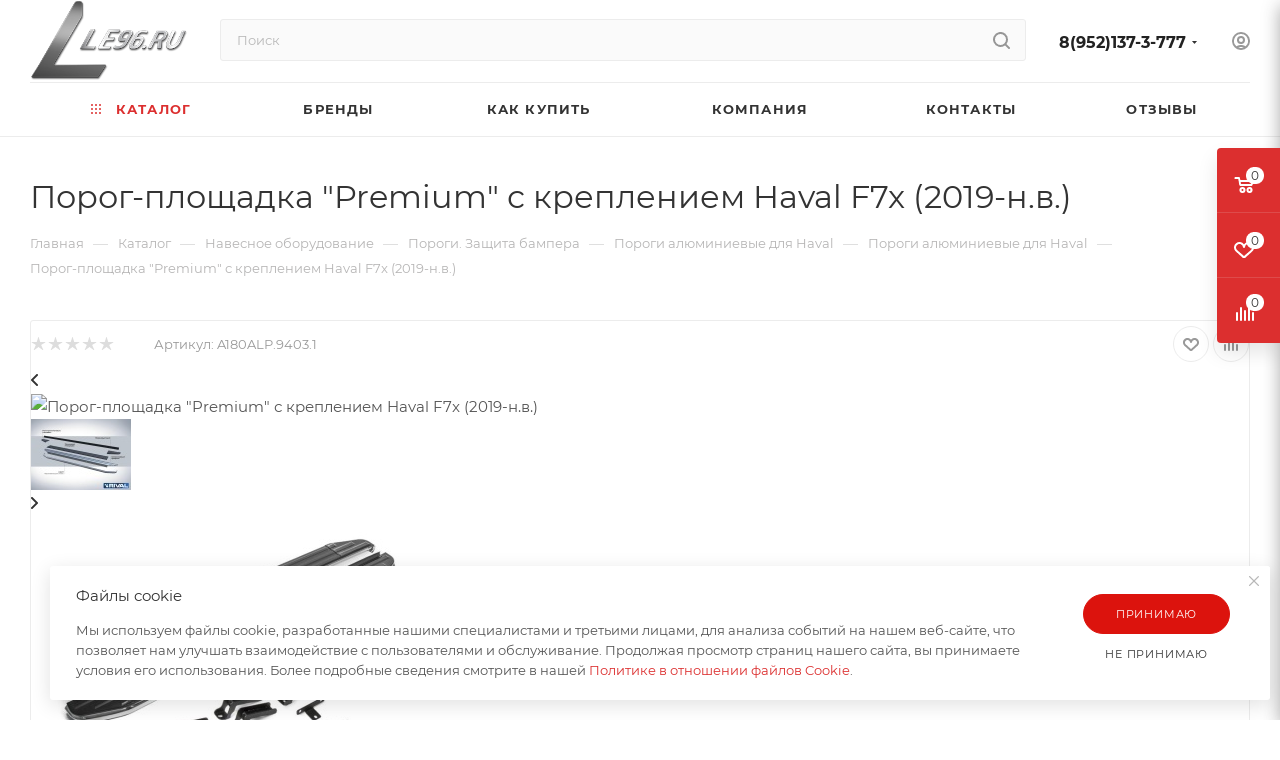

--- FILE ---
content_type: text/html
request_url: https://le96.ru/catalog/navesnoe_oborudovanie/porogi_zashchita_bampera/haval/haval_f7x_2019_/porog_ploshchadka_premium_s_krepleniem_haval_f7x_2019_/
body_size: 49094
content:
<!DOCTYPE html>
<html xmlns="http://www.w3.org/1999/xhtml" xml:lang="ru" lang="ru">
<head><link rel="canonical" href="https://le96.ru/catalog/navesnoe_oborudovanie/porogi_zashchita_bampera/haval/haval_f7x_2019_/47747/"/>
<title>Порог-площадка &quot;Premium&quot; с креплением Haval F7x (2019-н.в.) купить в Екатеринбурге. Интернет магазин LE96.ru</title>
<script data-skip-moving="true">const supportsTouch='ontouchstart'in window||navigator.msMaxTouchPoints;</script>
<meta name="viewport" content="initial-scale=1.0, width=device-width, maximum-scale=1"/>
<meta name="HandheldFriendly" content="true"/>
<meta name="yes" content="yes"/>
<meta name="apple-mobile-web-app-status-bar-style" content="black"/>
<meta name="SKYPE_TOOLBAR" content="SKYPE_TOOLBAR_PARSER_COMPATIBLE"/>
<meta http-equiv="Content-Type" content="text/html; charset=UTF-8"/>
<meta name="keywords" content="Порог-площадка &amp;quot;Premium&amp;quot; с креплением Haval F7x (2019-н.в.)"/>
<meta name="description" content="Порог-площадка &amp;quot;Premium&amp;quot; с креплением Haval F7x (2019-н.в.) по цене производителя. Доставка по всей России. +7(343)363-65-76."/>
<script data-skip-moving="true">(function(w,d){var v=w.frameCacheVars={"CACHE_MODE":"HTMLCACHE","storageBlocks":[],"dynamicBlocks":{"4i19eW":"68b329da9893","basketitems-component-block":"d41d8cd98f00","header-buffered-logo1":"09e318f7fadd","header-auth-block1":"d41d8cd98f00","mobile-basket-with-compare-block1":"d41d8cd98f00","header-buffered-logo2":"09e318f7fadd","header-auth-block2":"d41d8cd98f00","header-buffered-fixed-logo1":"09e318f7fadd","header-auth-block3":"d41d8cd98f00","header-buffered-logo3":"09e318f7fadd","header-basket-with-compare-block1":"d41d8cd98f00","header-auth-block4":"d41d8cd98f00","mobile-auth-block1":"d41d8cd98f00","mobile-basket-with-compare-block2":"d41d8cd98f00","dv_47747":"4c38da4067cd","qepX1R":"d41d8cd98f00","OhECjo":"d41d8cd98f00","6zLbbW":"bb8c2abceea0","KSBlai":"d41d8cd98f00","area":"d41d8cd98f00","des":"d41d8cd98f00","viewed-block":"d41d8cd98f00","8gJilP":"d41d8cd98f00","basketitems-block":"d41d8cd98f00","header-cart":"d41d8cd98f00"},"AUTO_UPDATE":true,"AUTO_UPDATE_TTL":0,"version":2};var inv=false;if(v.AUTO_UPDATE===false){if(v.AUTO_UPDATE_TTL&&v.AUTO_UPDATE_TTL>0){var lm=Date.parse(d.lastModified);if(!isNaN(lm)){var td=new Date().getTime();if((lm+v.AUTO_UPDATE_TTL*1000)>=td){w.frameRequestStart=false;w.preventAutoUpdate=true;return;}inv=true;}}else{w.frameRequestStart=false;w.preventAutoUpdate=true;return;}}var r=w.XMLHttpRequest?new XMLHttpRequest():(w.ActiveXObject?new w.ActiveXObject("Microsoft.XMLHTTP"):null);if(!r){return;}w.frameRequestStart=true;var m=v.CACHE_MODE;var l=w.location;var x=new Date().getTime();var q="?bxrand="+x+(l.search.length>0?"&"+l.search.substring(1):"");var u=l.protocol+"//"+l.host+l.pathname+q;r.open("GET",u,true);r.setRequestHeader("BX-ACTION-TYPE","get_dynamic");r.setRequestHeader("X-Bitrix-Composite","get_dynamic");r.setRequestHeader("BX-CACHE-MODE",m);r.setRequestHeader("BX-CACHE-BLOCKS",v.dynamicBlocks?JSON.stringify(v.dynamicBlocks):"");if(inv){r.setRequestHeader("BX-INVALIDATE-CACHE","Y");}try{r.setRequestHeader("BX-REF",d.referrer||"");}catch(e){}if(m==="APPCACHE"){r.setRequestHeader("BX-APPCACHE-PARAMS",JSON.stringify(v.PARAMS));r.setRequestHeader("BX-APPCACHE-URL",v.PAGE_URL?v.PAGE_URL:"");}r.onreadystatechange=function(){if(r.readyState!=4){return;}var a=r.getResponseHeader("BX-RAND");var b=w.BX&&w.BX.frameCache?w.BX.frameCache:false;if(a!=x||!((r.status>=200&&r.status<300)||r.status===304||r.status===1223||r.status===0)){var f={error:true,reason:a!=x?"bad_rand":"bad_status",url:u,xhr:r,status:r.status};if(w.BX&&w.BX.ready&&b){BX.ready(function(){setTimeout(function(){BX.onCustomEvent("onFrameDataRequestFail",[f]);},0);});}w.frameRequestFail=f;return;}if(b){b.onFrameDataReceived(r.responseText);if(!w.frameUpdateInvoked){b.update(false);}w.frameUpdateInvoked=true;}else{w.frameDataString=r.responseText;}};r.send();var p=w.performance;if(p&&p.addEventListener&&p.getEntries&&p.setResourceTimingBufferSize){var e='resourcetimingbufferfull';var h=function(){if(w.BX&&w.BX.frameCache&&w.BX.frameCache.frameDataInserted){p.removeEventListener(e,h);}else{p.setResourceTimingBufferSize(p.getEntries().length+50);}};p.addEventListener(e,h);}})(window,document);</script>
<link href="/bitrix/A.css,,_aspro.max,,_notice.css,,q17134414833623+js,,_ui,,_design-tokens,,_dist,,_ui.design-tokens.css,,q171999839726358+js,,_ui,,_fonts,,_opensans,,_ui.font.opensans.css,,q16640088152555+js,,_main,,_popup,,_dist,,_main.popup.bundle.css,,q176664536231694+templates,,_aspro_max,,_components,,_bitrix,,_catalog,,_main,,_style.css,,q171344570456483+templates,,_aspro_max,,_components,,_bitrix,,_sale.gift.main.products,,_main,,_style.css,,q1576748951663+templates,,_aspro_max,,_vendor,,_css,,_carousel,,_swiper,,_swiper-bundle.min.css,,q171344570414468+templates,,_aspro_max,,_css,,_slider.swiper.min.css,,q17134457043327+templates,,_aspro_max,,_css,,_main_slider.min.css,,q171344570527773+templates,,_aspro_max,,_vendor,,_css,,_carousel,,_owl,,_owl.carousel.min.css,,q15767489513351+templates,,_aspro_max,,_vendor,,_css,,_carousel,,_owl,,_owl.theme.default.min.css,,q15767489511013+templates,,_aspro_max,,_css,,_detail-gallery.css,,q17134457048093,Mcc.T6Ize65CIq.css.pagespeed.cf.OeTS0PIB0R.css" rel="stylesheet"/>
<link href="/bitrix/A.templates,,_aspro_max,,_css,,_bonus-system.min.css,,q17134448131535+templates,,_aspro_max,,_css,,_jquery.fancybox.min.css,,q171344479913062+templates,,_aspro_max,,_css,,_animation,,_animation_ext.css,,q15767489514934+templates,,_aspro_max,,_components,,_bitrix,,_catalog.comments,,_catalog,,_style.css,,q171344569721967+panel,,_main,,_popup.css,,q167748683822696+templates,,_aspro_max,,_css,,_drop.css,,q17134448132736+components,,_bitrix,,_blog,,_templates,,_.default,,_style.css,,q166400886533777+components,,_bitrix,,_blog,,_templates,,_.default,,_themes,,_green,,_style.css,,q15767479421140+components,,_bitrix,,_rating.vote,,_templates,,_standart_text,,_style.css,,q15767479382223,Mcc.gCnR97SWYR.css.pagespeed.cf.gktMoH5Vc3.css" rel="stylesheet"/>
<style data-template-style="true">@font-face{font-family:Montserrat;font-style:normal;font-weight:300;font-display:swap;src:url(/bitrix/templates/aspro_max/css/fonts/montserrat/fonts/montserrat-v15-latin_cyrillic-ext-300.eot);src:local(''),url(/bitrix/templates/aspro_max/css/fonts/montserrat/fonts/montserrat-v15-latin_cyrillic-ext-300.eot?#iefix) format('embedded-opentype'),url(/bitrix/templates/aspro_max/css/fonts/montserrat/fonts/montserrat-v15-latin_cyrillic-ext-300.woff2) format('woff2'),url(/bitrix/templates/aspro_max/css/fonts/montserrat/fonts/montserrat-v15-latin_cyrillic-ext-300.woff) format('woff'),url(/bitrix/templates/aspro_max/css/fonts/montserrat/fonts/montserrat-v15-latin_cyrillic-ext-300.ttf) format('truetype'),url(/bitrix/templates/aspro_max/css/fonts/montserrat/fonts/montserrat-v15-latin_cyrillic-ext-300.svg#Montserrat) format('svg')}@font-face{font-family:Montserrat;font-style:italic;font-weight:300;font-display:swap;src:url(/bitrix/templates/aspro_max/css/fonts/montserrat/fonts/montserrat-v15-latin_cyrillic-ext-300italic.eot);src:local(''),url(/bitrix/templates/aspro_max/css/fonts/montserrat/fonts/montserrat-v15-latin_cyrillic-ext-300italic.eot?#iefix) format('embedded-opentype'),url(/bitrix/templates/aspro_max/css/fonts/montserrat/fonts/montserrat-v15-latin_cyrillic-ext-300italic.woff2) format('woff2'),url(/bitrix/templates/aspro_max/css/fonts/montserrat/fonts/montserrat-v15-latin_cyrillic-ext-300italic.woff) format('woff'),url(/bitrix/templates/aspro_max/css/fonts/montserrat/fonts/montserrat-v15-latin_cyrillic-ext-300italic.ttf) format('truetype'),url(/bitrix/templates/aspro_max/css/fonts/montserrat/fonts/montserrat-v15-latin_cyrillic-ext-300italic.svg#Montserrat) format('svg')}@font-face{font-family:Montserrat;font-style:normal;font-weight:400;font-display:swap;src:url(/bitrix/templates/aspro_max/css/fonts/montserrat/fonts/montserrat-v15-latin_cyrillic-ext-regular.eot);src:local(''),url(/bitrix/templates/aspro_max/css/fonts/montserrat/fonts/montserrat-v15-latin_cyrillic-ext-regular.eot?#iefix) format('embedded-opentype'),url(/bitrix/templates/aspro_max/css/fonts/montserrat/fonts/montserrat-v15-latin_cyrillic-ext-regular.woff2) format('woff2'),url(/bitrix/templates/aspro_max/css/fonts/montserrat/fonts/montserrat-v15-latin_cyrillic-ext-regular.woff) format('woff'),url(/bitrix/templates/aspro_max/css/fonts/montserrat/fonts/montserrat-v15-latin_cyrillic-ext-regular.ttf) format('truetype'),url(/bitrix/templates/aspro_max/css/fonts/montserrat/fonts/montserrat-v15-latin_cyrillic-ext-regular.svg#Montserrat) format('svg')}@font-face{font-family:Montserrat;font-style:italic;font-weight:400;font-display:swap;src:url(/bitrix/templates/aspro_max/css/fonts/montserrat/fonts/montserrat-v15-latin_cyrillic-ext-italic.eot);src:local(''),url(/bitrix/templates/aspro_max/css/fonts/montserrat/fonts/montserrat-v15-latin_cyrillic-ext-italic.eot?#iefix) format('embedded-opentype'),url(/bitrix/templates/aspro_max/css/fonts/montserrat/fonts/montserrat-v15-latin_cyrillic-ext-italic.woff2) format('woff2'),url(/bitrix/templates/aspro_max/css/fonts/montserrat/fonts/montserrat-v15-latin_cyrillic-ext-italic.woff) format('woff'),url(/bitrix/templates/aspro_max/css/fonts/montserrat/fonts/montserrat-v15-latin_cyrillic-ext-italic.ttf) format('truetype'),url(/bitrix/templates/aspro_max/css/fonts/montserrat/fonts/montserrat-v15-latin_cyrillic-ext-italic.svg#Montserrat) format('svg')}@font-face{font-family:Montserrat;font-style:normal;font-weight:500;font-display:swap;src:url(/bitrix/templates/aspro_max/css/fonts/montserrat/fonts/montserrat-v15-latin_cyrillic-ext-500.eot);src:local(''),url(/bitrix/templates/aspro_max/css/fonts/montserrat/fonts/montserrat-v15-latin_cyrillic-ext-500.eot?#iefix) format('embedded-opentype'),url(/bitrix/templates/aspro_max/css/fonts/montserrat/fonts/montserrat-v15-latin_cyrillic-ext-500.woff2) format('woff2'),url(/bitrix/templates/aspro_max/css/fonts/montserrat/fonts/montserrat-v15-latin_cyrillic-ext-500.woff) format('woff'),url(/bitrix/templates/aspro_max/css/fonts/montserrat/fonts/montserrat-v15-latin_cyrillic-ext-500.ttf) format('truetype'),url(/bitrix/templates/aspro_max/css/fonts/montserrat/fonts/montserrat-v15-latin_cyrillic-ext-500.svg#Montserrat) format('svg')}@font-face{font-family:Montserrat;font-style:italic;font-weight:500;font-display:swap;src:url(/bitrix/templates/aspro_max/css/fonts/montserrat/fonts/montserrat-v15-latin_cyrillic-ext-500italic.eot);src:local(''),url(/bitrix/templates/aspro_max/css/fonts/montserrat/fonts/montserrat-v15-latin_cyrillic-ext-500italic.eot?#iefix) format('embedded-opentype'),url(/bitrix/templates/aspro_max/css/fonts/montserrat/fonts/montserrat-v15-latin_cyrillic-ext-500italic.woff2) format('woff2'),url(/bitrix/templates/aspro_max/css/fonts/montserrat/fonts/montserrat-v15-latin_cyrillic-ext-500italic.woff) format('woff'),url(/bitrix/templates/aspro_max/css/fonts/montserrat/fonts/montserrat-v15-latin_cyrillic-ext-500italic.ttf) format('truetype'),url(/bitrix/templates/aspro_max/css/fonts/montserrat/fonts/montserrat-v15-latin_cyrillic-ext-500italic.svg#Montserrat) format('svg')}@font-face{font-family:Montserrat;font-style:normal;font-weight:600;font-display:swap;src:url(/bitrix/templates/aspro_max/css/fonts/montserrat/fonts/montserrat-v15-latin_cyrillic-ext-600.eot);src:local(''),url(/bitrix/templates/aspro_max/css/fonts/montserrat/fonts/montserrat-v15-latin_cyrillic-ext-600.eot?#iefix) format('embedded-opentype'),url(/bitrix/templates/aspro_max/css/fonts/montserrat/fonts/montserrat-v15-latin_cyrillic-ext-600.woff2) format('woff2'),url(/bitrix/templates/aspro_max/css/fonts/montserrat/fonts/montserrat-v15-latin_cyrillic-ext-600.woff) format('woff'),url(/bitrix/templates/aspro_max/css/fonts/montserrat/fonts/montserrat-v15-latin_cyrillic-ext-600.ttf) format('truetype'),url(/bitrix/templates/aspro_max/css/fonts/montserrat/fonts/montserrat-v15-latin_cyrillic-ext-600.svg#Montserrat) format('svg')}@font-face{font-family:Montserrat;font-style:italic;font-weight:600;font-display:swap;src:url(/bitrix/templates/aspro_max/css/fonts/montserrat/fonts/montserrat-v15-latin_cyrillic-ext-600italic.eot);src:local(''),url(/bitrix/templates/aspro_max/css/fonts/montserrat/fonts/montserrat-v15-latin_cyrillic-ext-600italic.eot?#iefix) format('embedded-opentype'),url(/bitrix/templates/aspro_max/css/fonts/montserrat/fonts/montserrat-v15-latin_cyrillic-ext-600italic.woff2) format('woff2'),url(/bitrix/templates/aspro_max/css/fonts/montserrat/fonts/montserrat-v15-latin_cyrillic-ext-600italic.woff) format('woff'),url(/bitrix/templates/aspro_max/css/fonts/montserrat/fonts/montserrat-v15-latin_cyrillic-ext-600italic.ttf) format('truetype'),url(/bitrix/templates/aspro_max/css/fonts/montserrat/fonts/montserrat-v15-latin_cyrillic-ext-600italic.svg#Montserrat) format('svg')}@font-face{font-family:Montserrat;font-style:normal;font-weight:700;font-display:swap;src:url(/bitrix/templates/aspro_max/css/fonts/montserrat/fonts/montserrat-v15-latin_cyrillic-ext-700.eot);src:local(''),url(/bitrix/templates/aspro_max/css/fonts/montserrat/fonts/montserrat-v15-latin_cyrillic-ext-700.eot?#iefix) format('embedded-opentype'),url(/bitrix/templates/aspro_max/css/fonts/montserrat/fonts/montserrat-v15-latin_cyrillic-ext-700.woff2) format('woff2'),url(/bitrix/templates/aspro_max/css/fonts/montserrat/fonts/montserrat-v15-latin_cyrillic-ext-700.woff) format('woff'),url(/bitrix/templates/aspro_max/css/fonts/montserrat/fonts/montserrat-v15-latin_cyrillic-ext-700.ttf) format('truetype'),url(/bitrix/templates/aspro_max/css/fonts/montserrat/fonts/montserrat-v15-latin_cyrillic-ext-700.svg#Montserrat) format('svg')}@font-face{font-family:Montserrat;font-style:italic;font-weight:700;font-display:swap;src:url(/bitrix/templates/aspro_max/css/fonts/montserrat/fonts/montserrat-v15-latin_cyrillic-ext-700italic.eot);src:local(''),url(/bitrix/templates/aspro_max/css/fonts/montserrat/fonts/montserrat-v15-latin_cyrillic-ext-700italic.eot?#iefix) format('embedded-opentype'),url(/bitrix/templates/aspro_max/css/fonts/montserrat/fonts/montserrat-v15-latin_cyrillic-ext-700italic.woff2) format('woff2'),url(/bitrix/templates/aspro_max/css/fonts/montserrat/fonts/montserrat-v15-latin_cyrillic-ext-700italic.woff) format('woff'),url(/bitrix/templates/aspro_max/css/fonts/montserrat/fonts/montserrat-v15-latin_cyrillic-ext-700italic.ttf) format('truetype'),url(/bitrix/templates/aspro_max/css/fonts/montserrat/fonts/montserrat-v15-latin_cyrillic-ext-700italic.svg#Montserrat) format('svg')}</style>
<style data-template-style="true">:root{--on_toggle:initial;--OFF_toggle: }.theme-default,.theme-light{--light:var(--ON_toggle);--dark:var(--OFF_toggle)}.theme-dark{--light:var(--OFF_toggle);--dark:var(--ON_toggle)}body{--white_text_black:var(--light,#333) var(--dark,white);--white_text_black2:var(--light,#222) var(--dark,white);--white_text_black_reverse:var(--light,#fff) var(--dark,#333);--basic_text_black:var(--light,#555) var(--dark,#ccc);--light_basic_text_black:var(--light,#666) var(--dark,#ccc);--black_bg_black:var(--light,#fff) var(--dark,#1b1b1b);--darkerblack_bg_black:var(--light,#f8f8f8) var(--dark,#121212);--stroke_black:var(--light,#ececec) var(--dark,#3a3a3a);--stroke_black_hover:var(--light,#fff) var(--dark,#3a3a3a);--card_bg_black:var(--light,#fff) var(--dark,#232323);--card_bg_hover_black:var(--light,#fff) var(--dark,#2b2b2b);--arrows_bg_black:var(--light,#fff) var(--dark,#444);--line_bg_black:var(--light,#f2f2f2) var(--dark,#2b2b2b);--light_bg_black:var(--light,#fafafa) var(--dark,#1b1b1b);--light2_bg_black:var(--light,#fafafa) var(--dark,#232323);--gray_bg_black:var(--light,#ccc) var(--dark,#3a3a3a);--white_bg_ccc:var(--light,#fff) var(--dark,#ccc);--fill_dark_light:var(--light,#333) var(--dark,#fff);--fill_dark_light_ccc:var(--light,#333) var(--dark,#ccc);--fill_dark_light_hover:var(--light,var(--theme-base-color)) var(--dark,#ccc);--fill_dark_light_white_hover:var(--light,var(--theme-base-color)) var(--dark,#fff);--dark_light-wtheme-hue:var(--light,var(--theme-base-color-hue)) var(--dark,0);--dark_light-wtheme-saturation:var(--light,var(--theme-base-color-saturation)) var(--dark,0%);--dark_light-wtheme-lightness:var(--light,var(--theme-base-color-lightness)) var(--dark,100%);--dark_light-hue:var(--light,0) var(--dark,0);--dark_light-saturation:var(--light,0%) var(--dark,0%);--dark_light-lightness:var(--light,97%) var(--dark,7%);--checkbox_dark_light:var(--light,#afafaf) var(--dark,#3a3a3a);--opacity_dark_light_hover:var(--light,var(--theme-base-opacity-color)) var(--dark,#3a3a3a);--dff_dark_light:var(--light,#fff) var(--dark,#121212)}@media (prefers-color-scheme:dark){.theme-default{--light:var(--OFF_toggle);--dark:var(--ON_toggle)}}</style>
<style data-template-style="true">.color-theme{color:#9e9e9e;color:var(--theme-base-color)}.colored_theme_bg,.theme-bg-active.active,.colored_theme_bg_before:before,.colored_theme_hover_bg_before:hover:before,.colored_theme_bg_before:before,.colored_theme_hover_bg:hover,.colored_theme_hover_bg-block:hover .colored_theme_hover_bg-el,.video-block .image .play:after,.landings-list__item--active,.item-accordion-wrapper.opened .accordion-head:before{background-color:#9e9e9e;background-color:var(--theme-base-color);border-color:#9e9e9e;border-color:var(--theme-base-color)}.fill-dark-light,.fill-dark-light path,.fill-dark-light-block path,.fill-dark-light-block use{fill:var(--fill_dark_light)}.fill-use-svg-999,.fill-use-999 svg use{fill:#999}.dark-color:not(.active),
.colored:hover {color:#333;color:var(--white_text_black);text-decoration:none}.dark-color:hover,
a.colored,
.colored,
body#main .colored_theme_text,
body#main .colored_theme_text_with_hover:not(:hover),
body#main .colored_theme_hover_text:hover,
.top-block .menu > li > a:hover {color:#9e9e9e;color:var(--fill_dark_light_hover)}.top-btn .svg.inline:hover svg path,.top-btn .svg.inline:hover svg use,.top-btn:hover .svg.inline svg path,.top-btn:hover .svg.inline svg use,a:hover .svg.inline path,a:hover .svg.inline use,.sites:hover .svg.inline use{fill:var(--fill_dark_light_hover)}.wrapper1:not(.light-menu-color)
  .header_wrap:not(.light-menu-color)
  .logo_and_menu-row
  .wrap_icon
  .top-btn:hover
  .title {color:#9e9e9e;color:var(--fill_dark_light_white_hover)}a.dark_link:hover,.dark_link:hover span,.dl:hover a,.selected a.dark_link,a.muted:hover,.hover_color_theme:hover{color:#9e9e9e;color:var(--fill_dark_light_hover)!important}.contents.parametrs .dynamic_left_side .items_inner .bottom_description a svg path,#main .colored_theme_svg svg path,.colored_theme_svg{fill:var(--theme-base-color)}.muted:not(.ncolor):hover svg path {fill:var(--fill_dark_light_white_hover)}.color-theme-hover:hover,.color-theme-hover:hover *{color:var(--fill_dark_light_hover)!important}.logo.colored svg .icon-path,
.svg.colored:not(.svg-inline-icon) * {fill:var(--fill_dark_light_hover)}.svg.colored.svg-inline-icon *,.svg-inline-authorization *{fill:var(--theme-base-color)}.colored_theme_block_text:hover .colored_theme_el_text{color:var(--fill_dark_light_hover)!important}body#main .colored_theme_text_with_hover:not(:hover) .svg svg path,
body#main .colored_theme_hover_text:hover svg path,
.fancybox-is-open svg:hover path {fill:var(--fill_dark_light_white_hover)}body#main .colored_theme_text_with_hover:not(:hover) .svg svg use,
body#main .colored_theme_hover_text:hover svg use,
.fancybox-is-open svg:hover use {fill:var(--fill_dark_light_white_hover)}.colored_theme_hover_bg-block:hover .colored_theme_hover_bg-el-svg svg path{fill:var(--fill_dark_light_white_hover)}body a,.link{color:var(--fill_dark_light_white_hover);text-decoration:underline;text-decoration-color:var(--light,transparent) var(--dark,#fff);text-underline-offset:3px}.stroke-dark-light,.stroke-dark-light *,.stroke-dark-light-block path,.stroke-dark-light-block use{stroke:var(--fill_dark_light)}.btn.btn-transparent-border{background-color:transparent;color:#9e9e9e;color:var(--fill_dark_light_white_hover);border:1px solid;border-color: hsla(
    var(--dark_light-wtheme-hue),
    var(--dark_light-wtheme-saturation),
    var(--dark_light-wtheme-lightness),
    0.35
  )}.btn.btn-transparent-border-color{border-color: hsla(
    var(--dark_light-wtheme-hue),
    var(--dark_light-wtheme-saturation),
    var(--dark_light-wtheme-lightness),
    0.35
  );color:var(--fill_dark_light_hover)}.btn.btn-transparent-border-color:hover{background-color:var(--theme-base-color);border-color:var(--theme-base-color)}.btn.btn-transparent{color:#333;color:var(--white_text_black)}</style>
<link href="/bitrix/templates/aspro_max/vendor/css/A.bootstrap.css,q1576748951114216.pagespeed.cf.zzgjl3OqqU.css" data-template-style="true" rel="stylesheet"/>
<link href="/bitrix/templates/aspro_max/css/A.styles.css,q1713445705202775.pagespeed.cf.Vlv5Mub5pM.css" data-template-style="true" rel="stylesheet"/>
<link href="/bitrix/templates/aspro_max/css/blocks/A.blocks.css,q171344570423521.pagespeed.cf.VWf688JCIt.css" data-template-style="true" rel="stylesheet"/>
<style data-template-style="true">.counter-state{position:absolute;top:0;right:0}.counter-state--in-icons{top:-3px;right:-9px}.counter-state.counter-state--empty{display:none}.counter-state__content{padding:0 4px;min-width:16px;height:15px;line-height:16px;border-radius:100%}.counter-state__content-item-value{color:#fff;font-size:.667em}</style>
<link href="/bitrix/templates/aspro_max/css/A.menu.css,q171344570489132.pagespeed.cf.GzCM6Or5MO.css" data-template-style="true" rel="stylesheet"/>
<link href="/bitrix/templates/aspro_max/css/A.catalog.css,q171344569616771.pagespeed.cf.cWw27tFdDr.css" data-template-style="true" rel="stylesheet"/>
<link href="/bitrix/templates/aspro_max/vendor/css/footable.standalone.min.css,q157674895119590.pagespeed.ce.yUD5mQVFow.css" data-template-style="true" rel="stylesheet"/>
<style data-template-style="true">.has-ripple{position:relative;overflow:hidden;-webkit-transform:translate3d(0,0,0);-o-transform:translate3d(0,0,0);transform:translate3d(0,0,0)}.ripple{display:block;position:absolute;pointer-events:none;border-radius:50%;-webkit-transform:scale(0);-o-transform:scale(0);transform:scale(0);background:#fff;opacity:1}.ripple-animate{-webkit-animation:ripple;-o-animation:ripple;animation:ripple}@-webkit-keyframes ripple {
    100% {
        opacity: 0;
        -webkit-transform: scale(2);
        transform: scale(2);
    }
}@-o-keyframes ripple {
    100% {
        opacity: 0;
        -o-transform: scale(2);
        transform: scale(2);
    }
}@keyframes ripple {
    100% {
        opacity: 0;
        transform: scale(2);
    }
}</style>
<link href="/bitrix/templates/aspro_max/css/A.stores.css,q171344481410361.pagespeed.cf.7OEDQakS3l.css" data-template-style="true" rel="stylesheet"/>
<style data-template-style="true">.ymaps-controls-lefttop{bottom:0;top:auto!important}body .wrapper1 .ymaps-b-zoom_hints-pos_right{left:50%!important;right:auto!important;top:auto!important;bottom:20px!important;border-radius:32px;box-shadow:0 2px 6px 0 rgba(0,0,0,.2);background:#fff;margin-left:-88px}body .wrapper1 .ymaps-b-zoom{width:80px;height:36px;padding:6px 10px}body .wrapper1 .ymaps-b-zoom:before{content:'';position:absolute;right:50%;top:5px;bottom:5px;width:2px;background-color:#f5f5f5}body .wrapper1 .ymaps-b-zoom__scale{display:none}body .wrapper1 .ymaps-b-zoom__button{display:inline-block;height:26px;width:30px;opacity:.6}body .wrapper1 .ymaps-b-zoom__button:hover{opacity:1}body .wrapper1 .ymaps-b-form-button__content{background-image:none}body .wrapper1 .ymaps-b-form-button{background-image:none;overflow:visible}body .wrapper1 .ymaps-b-form-button__left{background-image:none}body .wrapper1 .ymaps-b-zoom__button_type_minus{background-image:none;text-align:center}body .wrapper1 .ymaps-b-zoom__button_type_plus{background-image:none;text-align:center}body .wrapper1 .ymaps-b-zoom__button_type_minus .ymaps-b-zoom__sprite{width:100%;height:100%;background-image:url(/bitrix/templates/aspro_max/images/svg/yandexMapMinus.svg);left:0;background-position:-6px -3px}body .wrapper1 .ymaps-b-zoom__button_type_plus .ymaps-b-zoom__sprite{width:100%;height:100%;background-image:url(/bitrix/templates/aspro_max/images/svg/yandexMapPlus.svg);left:0;top:0;background-position:-1px -3px}body .wrapper1 .ymaps-controls-righttop{bottom:0;top:auto!important}body .wrapper1 .ymaps-controls-righttop>ymaps{top:auto!important;bottom:20px!important;right:auto!important;left:50%;margin-left:2px}body .wrapper1 .ymaps-controls-righttop .ymaps-b-select.ymaps-b-select_control_listbox{background:#fff;border-radius:32px;box-shadow:0 2px 6px 0 rgba(0,0,0,.2);padding:3px 0 3px 25px;position:relative}body .wrapper1 .ymaps-controls-righttop .ymaps-b-select.ymaps-b-select_control_listbox:before{content:'';position:absolute;left:5px;top:2px;width:25px;height:25px;background-image:url(/bitrix/templates/aspro_max/images/svg/yandexMapShema.svg)}body .wrapper1 .ymaps-b-select_state_opened .ymaps-b-popupa_layout_yes{position:absolute;left:3px;bottom:100%;margin-bottom:3px;top:auto}body .wrapper1 .ymaps-b-select_state_opened .ymaps-b-popupa_layout_yes .ymaps-b-popupa__shadow{display:none}body .wrapper1 .ymaps-b-select_state_opened .ymaps-b-popupa_layout_yes .ymaps-b-popupa__body{border-radius:8px;box-shadow:0 2px 6px 0 rgba(0,0,0,.2);padding:5px}body.index .ymaps-image-with-content{background-image:none!important}@media (min-width:768px) and (max-width:1200px){body .wrapper1.with_left_block .front_map3 .ymaps-controls-righttop{bottom:auto;top:0!important}body .wrapper1.with_left_block .front_map3 .ymaps-b-zoom_hints-pos_right{left:0!important;right:auto!important;top:20px!important;bottom:auto!important;margin-left:10px}body .wrapper1.with_left_block .front_map3 .ymaps-controls-righttop>ymaps{top:20px!important;bottom:auto!important;right:0!important;left:auto;margin-right:10px}body .wrapper1.with_left_block .front_map3 .ymaps-b-select_state_opened .ymaps-b-popupa_layout_yes{top:100%;margin-top:3px;bottom:auto;left:auto!important;right:0!important}body .wrapper1.with_left_block .front_map3 .ymaps-controls-lefttop{bottom:auto;top:0!important}body .wrapper1.with_left_block .front_map2 .ymaps-controls-righttop{bottom:auto;top:0!important}body .wrapper1.with_left_block .front_map2 .ymaps-b-zoom_hints-pos_right{left:0!important;right:auto!important;top:20px!important;bottom:auto!important;margin-left:10px}body .wrapper1.with_left_block .front_map2 .ymaps-controls-righttop>ymaps{top:20px!important;bottom:auto!important;right:0!important;left:auto;margin-right:10px}body .wrapper1.with_left_block .front_map2 .ymaps-b-select_state_opened .ymaps-b-popupa_layout_yes{top:100%;margin-top:3px;bottom:auto;left:auto!important;right:0!important}body .wrapper1.with_left_block .front_map2 .ymaps-controls-lefttop{bottom:auto;top:0!important}}@media (max-width:767px){body .wrapper1 .ymaps-controls-pane{display:none!important}.yandex-map__frame{position:fixed!important;top:0;bottom:0;left:0;right:0;z-index:10000!important}.yandex-map__frame .bx-yandex-view-layout,.yandex-map__frame .bx-yandex-view-map,.yandex-map__frame .bx-yandex-map{width:100%;height:100%!important}.yandex-map__frame .bx-yandex-view-layout:before{content:none}body .yandex-map__frame .ymaps-controls-pane{display:block!important;position:absolute!important;top:auto!important;bottom:20px!important}body .wrapper1 .yandex-map__frame .ymaps-controls-righttop>ymaps{top:auto!important;bottom:0!important;left:50vw;margin-left:10px}body .wrapper1 .yandex-map__frame .ymaps-controls-lefttop>ymaps{top:auto!important;bottom:0!important;left:50vw!important;transform:translateX(calc(-100% - 15px));margin-left:0}body .wrapper1 .yandex-map__frame .ymaps-copyrights-pane,body .wrapper1 .yandex-map__frame .ymaps-copyrights-pane+ymaps{display:none!important}body .wrapper1 .yandex-map__frame .ymaps-b-select_state_opened .ymaps-b-popupa_layout_yes{bottom:100%!important;top:auto!important}.bx-yandex-view-layout{position:relative}.bx-yandex-view-layout:before{content:'';position:absolute;top:0;bottom:0;left:0;right:0;z-index:1}.bx-yandex-view-layout .yandex-map__mobile-opener{content:'';position:absolute;top:10px;right:10px;width:40px;height:40px;background-color:#fff;border-radius:4px;box-shadow:0 1px 10px rgba(0,0,0,.15);z-index:1;background-image:url(/bitrix/templates/aspro_max/images/svg/yandexMapArrows.svg);background-position:center;background-repeat:no-repeat}.bx-yandex-view-layout .yandex-map__mobile-opener.closer{background-image:url(/bitrix/templates/aspro_max/images/svg/yandexMapCloser.svg)}}@media (max-width:530px){body .wrapper1 .ymaps-controls-righttop{bottom:auto;top:0!important}body .wrapper1 .ymaps-controls-lefttop{bottom:auto;top:0!important}body .wrapper1 .ymaps-b-zoom_hints-pos_right{left:0!important;right:auto!important;top:20px!important;bottom:auto!important;margin-left:10px}body .wrapper1 .ymaps-controls-righttop>ymaps{top:20px!important;bottom:auto!important;right:0!important;left:auto;margin-right:10px}body .wrapper1 .ymaps-b-select_state_opened .ymaps-b-popupa_layout_yes{top:100%;margin-top:3px;bottom:auto;left:auto!important;right:0!important}}@media (max-width:600px){.bx-yandex-view-layout.front_map .pane_info_wrapper .pane_info{width:auto;margin:20px 16px;position:static}.bx-yandex-view-layout .pane_info_wrapper .pane_info .title_block{padding:24px 0 22px;margin:0 30px}}</style>
<link href="/bitrix/templates/aspro_max/css/A.header_fixed.css,q171344481313592.pagespeed.cf.nz3QVM3s6e.css" data-template-style="true" rel="stylesheet"/>
<style data-template-style="true">iframe.waitwindowlocal{position:absolute;border:0;z-index:9999}div.waitwindowlocal{position:absolute;width:25px;height:25px;padding:0;z-index:10000;display:none}div.waitwindowlocalshadow{position:absolute;background:rgba(255,255,255,.6);z-index:2}</style>
<link href="/bitrix/templates/aspro_max/css/A.searchtitle.css,q171344570511973.pagespeed.cf.6fmtCOaL3w.css" data-template-style="true" rel="stylesheet"/>
<style data-template-style="true">.line-block{display:flex;align-items:center;flex-shrink:0;margin:0 -16px}.line-block--column{flex-direction:column}.line-block--align-normal{align-items:normal}.line-block--align-baseline{align-items:baseline}.line-block--align-flex-start{align-items:flex-start}.line-block--align-flex-end{align-items:flex-end}.line-block--flex-wrap{flex-wrap:wrap}.line-block>.line-block__item{padding-left:16px;padding-right:16px}.line-block--40{margin-left:-20px;margin-right:-20px}.line-block--40>.line-block__item{padding-left:20px;padding-right:20px}.line-block--48{margin-left:-24px;margin-right:-24px}.line-block--48>.line-block__item{padding-left:24px;padding-right:24px}.line-block--100{margin-left:-50px;margin-right:-50px}.line-block--100>.line-block__item{padding-left:50px;padding-right:50px}.line-block-80{margin-left:-40px;margin-right:-40px}.line-block--80>.line-block__item{padding-left:40px;padding-right:40px}.line-block--24{margin-left:-12px;margin-right:-12px}.line-block--24>.line-block__item{padding-left:12px;padding-right:12px}.line-block--20{margin-left:-10px;margin-right:-10px}.line-block--20>.line-block__item{padding-left:10px;padding-right:10px}.line-block--16{margin-left:-8px;margin-right:-8px}.line-block--16>.line-block__item{padding-left:8px;padding-right:8px}.line-block--12{margin-left:-6px;margin-right:-6px}.line-block--12>.line-block__item{padding-left:6px;padding-right:6px}.line-block--8{margin-left:-4px;margin-right:-4px}.line-block--8>.line-block__item{padding-left:4px;padding-right:4px}.line-block--6{margin-left:-3px;margin-right:-3px}.line-block--6>.line-block__item{padding-left:3px;padding-right:3px}.line-block--4{margin-left:-2px;margin-right:-2px}.line-block--4>.line-block__item{padding-left:2px;padding-right:2px}.line-block--2{margin-left:-1px;margin-right:-1px}.line-block--2>.line-block__item{padding-left:1px;padding-right:1px}.line-block--0{margin-left:0;margin-right:0}.line-block--0>.line-block__item{padding-left:0;padding-right:0}.line-block--flex-100>.line-block__item{flex-basis:100%}@media all and (max-width:1400px){.line-block--24-narrow{margin-left:-12px;margin-right:-12px}.line-block--24-narrow>.line-block__item{padding:0 12px}}@media all and (max-width:1300px){.line-block--24-1300{margin-left:-12px;margin-right:-12px}.line-block--24-1300>.line-block__item{padding:0 12px}}@media all and (max-width:1200px){.line-block--24-1200{margin-left:-12px;margin-right:-12px}.line-block--40-1200{margin-left:-10px;margin-right:-10px}.line-block--24-1200>.line-block__item{padding:0 12px}.line-block--40-1200>.line-block__item{padding-left:10px;padding-right:10px}}@media all and (max-width:1100px){.line-block--24-1100{margin-left:-12px;margin-right:-12px}.line-block--24-1100>.line-block__item{padding:0 12px}}@media all and (max-width:1400px){.line-block--32-narrow{margin-left:-16px;margin-right:-16px}.line-block--32-narrow>.line-block__item{padding:0 16px}.line-block--32-1400{margin-left:-16px;margin-right:-16px}.line-block--32-1400>.line-block__item{padding:0 16px}}@media all and (max-width:1300px){.line-block--32-1300{margin-left:-16px;margin-right:-16px}.line-block--32-1300>.line-block__item{padding:0 16px}}@media all and (max-width:1200px){.line-block--32-1200{margin-left:-16px;margin-right:-16px}.line-block--32-1200>.line-block__item{padding:0 16px}}@media all and (max-width:1100px){.line-block--32-1100{margin-left:-16px;margin-right:-16px}.line-block--32-1100>.line-block__item{padding:0 16px}}@media (max-width:1400px){.line-block--wrap-end-1400{flex-wrap:wrap;justify-content:flex-end}}@media (max-width:767px){.line-block--block{display:block}}.line-block--24-vertical{margin-top:-12px;margin-bottom:-12px}.line-block--24-vertical>.line-block__item{padding-top:12px;padding-bottom:12px}.line-block--16-vertical{margin-top:-8px;margin-bottom:-8px}.line-block--16-vertical>.line-block__item{padding-top:8px;padding-bottom:8px}.line-block--12-vertical{margin-top:-6px;margin-bottom:-6px}.line-block--12-vertical>.line-block__item{padding-top:6px;padding-bottom:6px}.line-block--8-vertical{margin-top:-4px;margin-bottom:-4px}.line-block--8-vertical>.line-block__item{padding-top:4px;padding-bottom:4px}.line-block--8-1-vertical{margin-top:-8px;margin-bottom:-1px}.line-block--8-1-vertical>.line-block__item{padding-top:8px;padding-bottom:1px}.line-block--5-6-vertical{margin-top:-5px;margin-bottom:-6px}.line-block--5-6-vertical>.line-block__item{padding-top:5px;padding-bottom:6px}.line-block--gap{--gap:0;margin:0;gap:var(--gap)}.line-block--gap>.line-block__item{padding:0}.line-block--gap-4{--gap:8px}.line-block--gap-6{--gap:8px}.line-block--gap-8{--gap:8px}.line-block--gap-12{--gap:12px}.line-block--gap-16{--gap:16px}.line-block--gap-20{--gap:20px}</style>
<style data-template-style="true">.menu-row .mega-menu table td.wide_menu .more_items{color:var(--light_basic_text_black)}.menu-row .mega-menu table td.wide_menu .more_items:hover{color:var(--fill_dark_light_white_hover)}</style>
<style data-template-style="true">.mega-menu{--transition-duration:.2s;--transition-delay:.2s;--menu-item-hover-color:#fff}.mega-menu:not(.visible) {overflow:hidden}.mega-menu .dropdown-menu{display:block;opacity:0;transition:opacity var(--transition-duration) ease-in-out var(--transition-delay) , visibility var(--transition-duration) ease-in-out var(--transition-delay);visibility:hidden}.dark-hover-overlay .mega-menu .menu-item.dropdown .wrap::before{background-color:transparent;bottom:0;content:"";display:block;left:0;pointer-events:none;position:fixed;right:0;top:0;transform:translate3d(0,0,0);transition:all var(--transition-duration) ease-in;z-index:4}.mega-menu .menu-item.wide_menu:hover .dropdown-menu,.mega-menu .menu-item:hover .wrap>.dropdown-menu,.dropdown-submenu:hover>.dropdown-menu{visibility:visible;opacity:1}.mega-menu .menu-item.dropdown .wrap,.mega-menu .menu-item.dropdown .wrap>a{background-color:inherit}.mega-menu .menu-item.dropdown .wrap>a,.mega-menu .menu-item.dropdown .wrap>a path{transition:all var(--transition-duration,.25s) ease-in-out}.dark-hover-overlay .mega-menu .menu-item.dropdown:hover .wrap>a{color:var(--menu-item-hover-color)!important}.dark-hover-overlay .mega-menu .menu-item.dropdown:hover .wrap>a path{fill:var(--menu-item-hover-color)!important}.mega-menu .menu-item.dropdown:hover .wrap,.mega-menu .menu-item.dropdown:hover .wrap>a{z-index:4}.mega-menu .menu-item.dropdown:hover .wrap::before{background-color:rgba(0,0,0,.6)}</style>
<style data-template-style="true">.breadcrumbs{}.breadcrumbs .breadcrumbs{padding:0}.breadcrumbs__item{display:inline-block;position:relative;padding-right:16px;margin-right:-16px}.mobile .breadcrumbs__item:hover .breadcrumbs__dropdown-wrapper{display:none}.mobile .breadcrumbs__item.hover .breadcrumbs__dropdown-wrapper{display:block}.breadcrumbs__separator{position:relative;zoom:1;bottom:-1px;display:inline-block;line-height:18px;margin:0 10px 0 9px;border:none;color:#ddd}.breadcrumbs__link{text-decoration:none}.breadcrumbs__item--with-dropdown{}.breadcrumbs__item--with-dropdown:hover .breadcrumbs__arrow-down{opacity:1}.breadcrumbs__arrow-down{opacity:.5;border:none;top:13px;right:3px;display:none;height:3px;line-height:18px;margin:0 4px;position:absolute;width:5px;z-index:1;font-size:0}.breadcrumbs__arrow-down .svg{top:-8px}.breadcrumbs__item--with-dropdown .breadcrumbs__arrow-down{display:inline-block}.breadcrumbs__item-name{color:#b6b5b5}.breadcrumbs a:hover span{color:var(--fill_dark_light_white_hover)}.breadcrumbs__item--with-dropdown .breadcrumbs__item--dropdown{-webkit-transition:none;-moz-transition:none;-o-transition:none;transition:none}.breadcrumbs__dropdown-wrapper{display:none;padding-top:8px;top:18px;z-index:2;position:absolute;left:-18px}.breadcrumbs__dropdown{background:#fff;background:var(--card_bg_black);padding:11px 20px;text-align:left;box-shadow:0 1px 5px 1px rgba(0,0,0,.12)}.breadcrumbs__dropdown .breadcrumbs__dropdown-item{display:block;line-height:14px;padding:5px 0;text-decoration:none;text-transform:none;white-space:nowrap}@media (min-width:768px){.breadcrumbs__item--with-dropdown+.breadcrumbs__separator{margin-left:18px}}@media (max-width:767px){.breadcrumbs__item--with-dropdown .breadcrumbs__arrow-down{display:none}}</style>
<link href="/bitrix/templates/aspro_max/css/A.footer.css,q171344481437004.pagespeed.cf.vOw19quU8U.css" data-template-style="true" rel="stylesheet"/>
<style data-template-style="true">.popup.dyn_mp_jqm_frame{max-width:768px;width:auto}.marketing-popup{min-height:300px;min-width:250px}.marketing-popup:not(.marketing-popup--has-img){max-width:580px}.marketing-popup.marketing-popup--has-img .marketing-popup__picture{position:absolute;top:0;bottom:0;left:0;border-radius:3px 0 0 3px;overflow:hidden}.marketing-popup.marketing-popup--has-img .marketing-popup__picture>div{display:block;width:100%;height:100%;background-size:cover;background-position:center}.marketing-popup.marketing-popup--has-img .marketing-popup__text{line-height:1.715em}.marketing-popup__btn{display:flex;gap:10px;flex-wrap:wrap;max-width:100%}.marketing-popup__btn .btn{overflow:hidden;text-overflow:ellipsis;max-width:100%}.marketing-popup .marketing-popup__main-block{padding:45px 50px 50px 50px;min-height:300px}.marketing-popup .marketing-popup__btn{margin-top:29px}.marketing-popup .marketing-popup__btn .btn{margin-bottom:0}.marketing-popup__title{margin-bottom:15px}.marketing-popup__timer{display:flex;margin-bottom:20px}.dyn_mp_jqm_frame.TEXT{box-shadow: 0px 5px 20px 0px #0000001f}.dyn_mp_jqm_frame.TEXT .marketing-popup{padding:32px 35px 30px 35px;min-height:auto}.dyn_mp_jqm_frame.TEXT .marketing-popup__title{font-size:1em;padding:0}.dyn_mp_jqm_frame.TEXT .marketing-popup__text{font-size:.8667em;line-height:1.54em;padding:0}.dyn_mp_jqm_frame.TEXT .jqmClose{padding:11px}.dyn_mp_jqm_frame.TEXT .jqmClose i,.dyn_mp_jqm_frame.TEXT .jqmClose i svg{width:10px;height:10px}.dyn_mp_jqm_frame.TEXT .marketing-popup__btn{font-size:15px;letter-spacing:.8px}.dyn_mp_jqm_frame.TEXT .marketing-popup__timer .icons{display:none!important}.dyn_mp_jqm_frame.TEXT .marketing-popup__timer .countdown{padding-right:4px;padding-left:4px}.dyn_mp_jqm_frame.TEXT{max-width:410px}.dyn_mp_jqm_frame.TEXT .marketing-popup__btn{margin-top:19px}.dyn_mp_jqm_frame.TEXT--wide{width:calc(100% - 60px)}.dyn_mp_jqm_frame.TEXT--wide .marketing-popup{display:flex;align-items:center;justify-content:space-between;max-width:none;padding:21px 40px 20px 26px;gap:20px}.dyn_mp_jqm_frame.TEXT--wide .marketing-popup__btn{margin-top:0;margin-left:10px;min-width:0}.dyn_mp_jqm_frame.TEXT--wide .marketing-popup__wrapper{flex:1;min-width:250px}.popup.dyn_mp_jqm_frame{--dyn-mp-margin:20px}@media (min-width:768px){.popup.dyn_mp_jqm_frame{margin:var(--dyn-mp-margin)}.dyn_mp_jqm_frame.BOTTOM_CENTER{bottom:0}.dyn_mp_jqm_frame.BOTTOM_RIGHT{bottom:0;right:0}.dyn_mp_jqm_frame.BOTTOM_LEFT{bottom:0;left:0}.dyn_mp_jqm_frame.TOP_CENTER{top:0}.dyn_mp_jqm_frame.TOP_RIGHT{top:0;right:0}.dyn_mp_jqm_frame.TOP_LEFT{top:0;left:0}.dyn_mp_jqm_frame.CENTER_LEFT{left:0}.dyn_mp_jqm_frame.CENTER_RIGHT{right:0}}.dyn_mp_jqm_frame.mp-no-overlay{box-shadow: 0px 5px 20px 0px #0000001f}@media (max-width:767px){.dyn_mp_jqm_frame.mp-no-overlay{top:0}}.marketing-popup.with_web_form .form .form_head{padding-top:0}.marketing-popup.with_web_form .form .form_footer,.dyn_mp_jqm_frame .marketing-popup.with_web_form .form .form_result.success{margin-bottom:0;padding-bottom:0}.marketing-popup.with_web_form .form .form_body,.marketing-popup.with_web_form .form .form_head,.marketing-popup.with_web_form .form .form_footer,.marketing-popup.with_web_form .form .form_result{padding-left:0;padding-right:0}.marketing-popup.with_web_form.marketing-popup--has-img .marketing-popup__picture{max-width:unset}.marketing-popup.with_web_form .close.jqmClose{display:none}.marketing-popup.with_web_form .marketing-popup__coupon{margin-bottom:20px}.marketing-popup-bg-block{background-size:cover;background-repeat:no-repeat;background-position:center}.dyn_mp_jqm_frame .marketing-popup-bg-block .form-control{background-color:transparent}.popup.dyn_mp_jqm_frame.IMAGE{max-width:100vw;min-width:50px;min-height:50px}body .marketing-popup.marketing-popup--only-image{max-width:850px;min-height:50px;min-width:50px}.popup-only-image__picture{max-width:100%;max-height: calc(100vh - (2 * var(--dyn-mp-margin)))}.popup.dyn_mp_jqm_frame.light-close-btn .close svg *,.popup.dyn_mp_jqm_frame.light-close-btn .close:hover svg *{fill:#fff}.popup.dyn_mp_jqm_frame.light-close-btn .close{background: #99999932}.popup.dyn_mp_jqm_frame.light-close-btn:hover .close{background: #99999964}.marketing-popup__coupon{margin-top:20px;display:flex}.coupon-block{display:flex;min-height:50px;max-width:320px;--coupon-bg-color:rgba(54,94,220,.08);--coupon-bg-color:color-mix(in oklab,var(--theme-base-color),#fff 88%);--coupon-border-radius:3px;cursor:pointer}.coupon-block__start{width:21px;background:radial-gradient(circle at 0 50%,rgba(0,0,0,0) 8px,var(--coupon-bg-color) 0);border-bottom-left-radius:var(--coupon-border-radius);border-top-left-radius:var(--coupon-border-radius);flex-shrink:0;margin-right:-1px}.coupon-block__body{background:var(--coupon-bg-color);display:flex;flex-direction:column;gap:2px;padding:8px 22px 8px 4px;min-width:75px;justify-content:center;z-index:1;position:relative}.coupon-block__end{width:22px;background:radial-gradient(circle at 100% 50%,rgba(0,0,0,0) 8px,var(--coupon-bg-color) 0);border-bottom-right-radius:var(--coupon-border-radius);border-top-right-radius:var(--coupon-border-radius);margin-left:4px;flex-shrink:0}.coupon-block__end:before{content:"";height:100%;position:relative;top:0;bottom:0;left:-5px;display:block;width:6px;background-image:linear-gradient(0deg,var(--coupon-bg-color),var(--coupon-bg-color) 50%,transparent 50%,transparent 100%);background-size:1px 11px;background-position-y:2px}.coupon-block__text{font-weight:500;color:var(--theme-base-color);font-size:15px;line-height:19px}.coupon-block__description{color:#555;font-size:12px;line-height:18px}.coupon-block__text,.coupon-block__description{word-break:break-word;overflow:hidden;text-overflow:ellipsis}.marketing-popup-disagree{padding:50px}.dyn_mp_jqm_frame.dyn_mp_jqm_frame--no-close .close{display:none}@media (min-width:1200px){.popup.dyn_mp_jqm_frame.WEBFORM{max-width:850px}.popup.dyn_mp_jqm_frame.MAIN{max-width:850px}body .marketing-popup.with_web_form.marketing-popup--has-img{min-width:850px}body .marketing-popup.with_web_form.marketing-popup--has-img .captcha-row .captcha_input{max-width:135px}body .popup .marketing-popup.with_web_form.marketing-popup--has-img .captcha-row .captcha_image{left:145px}}@media (min-width:768px){.marketing-popup.marketing-popup--has-img .marketing-popup__picture{width:45%}.marketing-popup.marketing-popup--has-img .marketing-popup__main-block{margin-left:45%}.marketing-popup.with_web_form.marketing-popup--has-img{min-width:767px}.marketing-popup.with_web_form.marketing-popup--has-img .captcha-row .captcha_input{max-width:95px}.popup .marketing-popup.with_web_form.marketing-popup--has-img .captcha-row .captcha_image{left:105px}.dyn_mp_jqm_frame.MAIN .marketing-popup,.dyn_mp_jqm_frame.WEBFORM .marketing-popup{min-width:700px}.dyn_mp_jqm_frame.TEXT--wide .marketing-popup__btn{flex-direction:column;max-width:320px}}@media (max-width:767px){.dyn_mp_jqm_frame.TEXT{bottom:0!important;right:0!important;left:0!important;max-width:none!important;border-radius:0!important;width:100%!important;transform:none!important}.dyn_mp_jqm_frame.TEXT .marketing-popup{padding:22px 26px 20px 26px}.dyn_mp_jqm_frame.TEXT--wide .marketing-popup{flex-direction:column;align-items:baseline}.dyn_mp_jqm_frame.TEXT--wide .marketing-popup__btn{margin-left:0}.marketing-popup .marketing-popup__main-block{padding:35px 30px 30px 30px}.marketing-popup-disagree{padding:30px}.marketing-popup.marketing-popup--has-img .marketing-popup__picture{display:none}}</style>
<link href="/bitrix/templates/aspro_max/A.styles.css,q171344570421811.pagespeed.cf.vPOs0LZ2iG.css" data-template-style="true" rel="stylesheet"/>
<link href="/bitrix/templates/aspro_max/A.template_styles.css,q1713445705488723.pagespeed.cf.wgKiDQ9-bJ.css" data-template-style="true" rel="stylesheet"/>
<link href="/bitrix/templates/aspro_max/css/A.header.css,q171344570436544.pagespeed.cf.NUqXZbRvr-.css" data-template-style="true" rel="stylesheet"/>
<link href="/bitrix/templates/aspro_max/css/A.media.css,q1713445704199649.pagespeed.cf.M0UWK9Py-q.css" data-template-style="true" rel="stylesheet"/>
<style data-template-style="true">h1,h2,h3,h4,h5,h6{font-weight:normal}</style>
<style data-template-style="true">.btn:not(.round-ignore) {border-radius:26px!important}.footer_button .btn{border-radius:0 0 3px 3px!important}.catalog_block .counter_wrapp>div .btn{border-radius:0!important}.display_list .counter_block{border-radius:22px}.table-view .counter_block{border-radius:22px}.catalog_detail.element_1 .counter_block{border-radius:22px}.catalog_detail.element_1 .wrapp-one-click>span{border-radius:22px}.catalog_detail.element_2 .counter_block{border-radius:22px}.catalog_detail.element_2 .wrapp-one-click>span{border-radius:22px}.catalog_detail.element_4 .counter_block{border-radius:22px}.catalog_detail.element_5 .counter_block{border-radius:22px}.fastview-product__info .counter_block{border-radius:22px}.header-cart .basket_fly .items .item .buy_block .counter_block{border-radius:22px}.fastview-product__info .wrapp-one-click .btn{border-radius:26px}.hot-wrapper-items .counter_block{border-radius:26px}.flexslider .flex-direction-nav a{border-radius:50%}.owl-carousel.owl-theme.owl-bg-nav .owl-nav button{border-radius:50%}.navigation-wrapper-fast-view .fast-view-nav{border-radius:50%}.fast_view_button>span{border-radius:50%}.wrapp_one_click>span{border-radius:50%}.compare_item_button>span{border-radius:50%}.wish_item_button>span{border-radius:50%}.module-pagination .nums span.cur{border-radius:50%}.social-block .social-icons ul li a{border-radius:50%}.soc-avt .row a i{border-radius:50%}.option-round{border-radius:50%!important}</style>
<link href="/bitrix/templates/aspro_max/themes/1/A.theme.css,q171344481454982.pagespeed.cf.hF_PsFDOoA.css" data-template-style="true" rel="stylesheet"/>
<style data-template-style="true">body .wrapper_inner,body .maxwidth-theme,.wrapper_inner.wide_page .product-view--type2 .product-info{max-width:1408px}body .maxwidth-theme-popup{max-width:1348px!important}.fill_bg_y .front.wide_page .adv_bottom_block,.fill_bg_y .front.wide_page hr{max-width:1408px}.fill_bg_y .line-row{max-width:1408px}.fill_bg_y .banners-content .maxwidth-banner{max-width:1408px}.fill_bg_y .contacts_map,.fill_bg_y .contacts-page-map{max-width:1408px}.fill_bg_y .banner.TOP_UNDERHEADER,.fill_bg_y .banner.FOOTER,.fill_bg_y .banner.CONTENT_TOP,.fill_bg_y .banner.CONTENT_BOTTOM,.top_big_banners.half_block .swiper-pagination{max-width:1408px}.wrapper_inner.wide_page .banners_slider_wrap.CONTENT_TOP,
.wrapper_inner.wide_page .banners_slider_wrap.CONTENT_BOTTOM,
.front_page:not(.with_left_block) .banners_slider_wrap.CONTENT_TOP,
.front_page:not(.with_left_block) .banners_slider_wrap.CONTENT_BOTTOM {max-width:1408px}body.fill_bg_y .top_big_one_banner{max-width:1408px;margin:0 auto}.type_clothes .item_slider:not(.flex) .slides {max-width:500px;height:500px;line-height:497px}.type_clothes .item_slider:not(.flex) .slides ul:not(.flex-direction-nav) li {height:500px;line-height:500px}.menu-navigation{max-width:1390px;margin:auto}@media (min-width:1401px){.fill_bg_y .contacts-page-map+.contacts.contacts-page-map-overlay{padding-left:0;padding-right:0;position:static}.fill_bg_y .contacts-page-map+.contacts.contacts-page-map-overlay .contacts-wrapper{margin-left:53px;margin-right:53px;position:relative}}@media (min-width:768px) and (max-width:1400px){.contacts-page-map+.contacts.contacts-page-map-overlay{padding-left:0;padding-right:0;margin-left:53px;margin-right:53px}}@media (min-width:1301px) and (max-width:1400px){.wrapper1.with_left_block .item-views.company.type2.sm .text-block .item{padding-left:25px}.wrapper1.with_left_block .item-views.company.type2.md .text-block .item{padding-left:25px}}@media all and (min-width:768px){.contacts-page-map+.contacts.contacts-page-map-overlay{max-width:1330px}}@media (min-width:992px){.side_RIGHT.block_side_WIDE.catalog_page .left_block .sticky-sidebar__inner>div{margin-left:auto}}@media (min-width:992px) and (max-width:1300px){.ajax_load.block .view_sale_block .title,.ajax_load.block .view_sale_block .values .item .text{font-size:10px}.ajax_load.block .view_sale_block .values .item{font-size:13px}.ajax_load.block .cost.prices .price:not(.discount) {font-size:16px}.ajax_load.block .catalog_block .sale_block{font-size:11px}.ajax_load.block .catalog_block .sale_block .text{font-size:11px;padding:1px 6px 2px;margin-right:1px}}@media (max-width:1350px){.ajax_load.block .view_sale_block{width:auto;margin-left:-10px;margin-right:-10px}}@media (max-width:1500px){.owl-carousel:not(.product-detail-gallery__slider) .owl-nav {left:-25px;right:-25px}}@media (max-width:1600px){.top-block .top-description .confirm_region{left:10px}.top-description .confirm_region:before,.top-description .confirm_region:after{left:50px}}@media (min-width:1344px){.half_block .main-slider .left .banner_title,.half_block .main-slider .left .banner_text,.half_block .main-slider .left .banner_buttons{margin-left:32px!important}.top_big_banners.half_block .swiper-pagination{padding-left:27px}.half_block .main-slider .left .banner_text{padding-right:85px}}.wrapper1:not(.with_left_block) .detail_content_wrapper.side_image_N .content-text {max-width:1100px}body .project_block:not(.wti) .info,
body .wrapper_inner_half .item .left_block_store {max-width:656px}</style>
<style data-template-style="true">html{font-size:15px}body,body div.bx-yandex-map,body .ymaps-map .ymaps-b-balloon,.fancybox-title{font:15px/25px "Montserrat",Arial,sans-serif}h1,h2,h3,h4,h5,h6,.h1,.h2,.h3,.h4,.h5,.h6,.popup-window{font-family:"Montserrat",Arial,sans-serif}body .breadcrumb>li:after{margin-top:-3px}body .item-views.type_2_within.within.services-items .item .toogle>span:before{top:3px}body .contacts_list .contacts-stores .item .show_on_map>span svg,body .contacts-stores .item .top-wrap .show_on_map>span svg{top:1px}body .basket-coupon-block-field-description,body .basket-item-info-name,body .basket-item-info-name-link,body .basket-coupon-block-total-price-current,body #basket-root *,#content #bx-soa-order-form *,.sale_order_full_table .sale-paysystem-wrapper *{font-family:"Montserrat",Arial,sans-serif!important}.viewed_product_block .viewed-wrapper .block-item__title{height:53px}</style>
<script>if(!window.BX)window.BX={};if(!window.BX.message)window.BX.message=function(mess){if(typeof mess==='object'){for(let i in mess){BX.message[i]=mess[i];}return true;}};</script>
<script>(window.BX||top.BX).message({"JS_CORE_LOADING":"Загрузка...","JS_CORE_NO_DATA":"- Нет данных -","JS_CORE_WINDOW_CLOSE":"Закрыть","JS_CORE_WINDOW_EXPAND":"Развернуть","JS_CORE_WINDOW_NARROW":"Свернуть в окно","JS_CORE_WINDOW_SAVE":"Сохранить","JS_CORE_WINDOW_CANCEL":"Отменить","JS_CORE_WINDOW_CONTINUE":"Продолжить","JS_CORE_H":"ч","JS_CORE_M":"м","JS_CORE_S":"с","JSADM_AI_HIDE_EXTRA":"Скрыть лишние","JSADM_AI_ALL_NOTIF":"Показать все","JSADM_AUTH_REQ":"Требуется авторизация!","JS_CORE_WINDOW_AUTH":"Войти","JS_CORE_IMAGE_FULL":"Полный размер"});</script>
<script src="/bitrix/js/main/core/core.js?1766645566511455"></script>
<script>BX.Runtime.registerExtension({"name":"main.core","namespace":"BX","loaded":true});</script>
<script>BX.setJSList(["\/bitrix\/js\/main\/core\/core_ajax.js","\/bitrix\/js\/main\/core\/core_promise.js","\/bitrix\/js\/main\/polyfill\/promise\/js\/promise.js","\/bitrix\/js\/main\/loadext\/loadext.js","\/bitrix\/js\/main\/loadext\/extension.js","\/bitrix\/js\/main\/polyfill\/promise\/js\/promise.js","\/bitrix\/js\/main\/polyfill\/find\/js\/find.js","\/bitrix\/js\/main\/polyfill\/includes\/js\/includes.js","\/bitrix\/js\/main\/polyfill\/matches\/js\/matches.js","\/bitrix\/js\/ui\/polyfill\/closest\/js\/closest.js","\/bitrix\/js\/main\/polyfill\/fill\/main.polyfill.fill.js","\/bitrix\/js\/main\/polyfill\/find\/js\/find.js","\/bitrix\/js\/main\/polyfill\/matches\/js\/matches.js","\/bitrix\/js\/main\/polyfill\/core\/dist\/polyfill.bundle.js","\/bitrix\/js\/main\/core\/core.js","\/bitrix\/js\/main\/polyfill\/intersectionobserver\/js\/intersectionobserver.js","\/bitrix\/js\/main\/lazyload\/dist\/lazyload.bundle.js","\/bitrix\/js\/main\/polyfill\/core\/dist\/polyfill.bundle.js","\/bitrix\/js\/main\/parambag\/dist\/parambag.bundle.js"]);</script>
<script>BX.Runtime.registerExtension({"name":"ui.dexie","namespace":"BX.DexieExport","loaded":true});</script>
<script>BX.Runtime.registerExtension({"name":"ls","namespace":"window","loaded":true});</script>
<script>BX.Runtime.registerExtension({"name":"fx","namespace":"window","loaded":true});</script>
<script>BX.Runtime.registerExtension({"name":"fc","namespace":"window","loaded":true});</script>
<script>BX.Runtime.registerExtension({"name":"pull.protobuf","namespace":"BX","loaded":true});</script>
<script>BX.Runtime.registerExtension({"name":"rest.client","namespace":"window","loaded":true});</script>
<script>(window.BX||top.BX).message({"pull_server_enabled":"N","pull_config_timestamp":0,"shared_worker_allowed":"Y","pull_guest_mode":"N","pull_guest_user_id":0,"pull_worker_mtime":1766645442});(window.BX||top.BX).message({"PULL_OLD_REVISION":"Для продолжения корректной работы с сайтом необходимо перезагрузить страницу."});</script>
<script>BX.Runtime.registerExtension({"name":"pull.client","namespace":"BX","loaded":true});</script>
<script>BX.Runtime.registerExtension({"name":"pull","namespace":"window","loaded":true});</script>
<script>BX.Runtime.registerExtension({"name":"aspro_bootstrap","namespace":"window","loaded":true});</script>
<script>BX.Runtime.registerExtension({"name":"aspro_logo","namespace":"window","loaded":true});</script>
<script>(window.BX||top.BX).message({"NOTICE_ADDED2CART":"В корзине","NOTICE_CLOSE":"Закрыть","NOTICE_MORE":"и ещё #COUNT# #PRODUCTS#","NOTICE_PRODUCT0":"товаров","NOTICE_PRODUCT1":"товар","NOTICE_PRODUCT2":"товара","NOTICE_ADDED2DELAY":"В отложенных","NOTICE_ADDED2COMPARE":"В сравнении","NOTICE_ERROR":"Ошибка","NOTICE_REQUEST_ERROR":"Ошибка запроса","NOTICE_AUTHORIZED":"Вы успешно авторизовались","NOTICE_ADDED2FAVORITE":"В избранном","NOTICE_ADDED2SUBSCRIBE":"Вы подписались","NOTICE_REMOVED_FROM_COMPARE":"Удалено из сравнения","NOTICE_REMOVED_FROM_FAVORITE":"Удалено из избранного","NOTICE_REMOVED_FROM_SUBSCRIBE":"Удалено из подписки"});</script>
<script>BX.Runtime.registerExtension({"name":"aspro_notice","namespace":"window","loaded":true});</script>
<script>(window.BX||top.BX).message({"CT_BST_SEARCH_BUTTON2":"Найти","SEARCH_IN_SITE_FULL":"По всему сайту","SEARCH_IN_SITE":"Везде","SEARCH_IN_CATALOG_FULL":"По каталогу","SEARCH_IN_CATALOG":"Каталог"});</script>
<script>BX.Runtime.registerExtension({"name":"aspro_searchtitle","namespace":"window","loaded":true});</script>
<script>BX.Runtime.registerExtension({"name":"aspro_line_block","namespace":"window","loaded":true});</script>
<script>BX.Runtime.registerExtension({"name":"aspro_mega_menu","namespace":"window","loaded":true});</script>
<script>BX.Runtime.registerExtension({"name":"ui.design-tokens","namespace":"window","loaded":true});</script>
<script>BX.Runtime.registerExtension({"name":"ui.fonts.opensans","namespace":"window","loaded":true});</script>
<script>BX.Runtime.registerExtension({"name":"main.popup","namespace":"BX.Main","loaded":true});</script>
<script>BX.Runtime.registerExtension({"name":"popup","namespace":"window","loaded":true});</script>
<script>BX.Runtime.registerExtension({"name":"main.pageobject","namespace":"BX","loaded":true});</script>
<script>(window.BX||top.BX).message({"JS_CORE_LOADING":"Загрузка...","JS_CORE_NO_DATA":"- Нет данных -","JS_CORE_WINDOW_CLOSE":"Закрыть","JS_CORE_WINDOW_EXPAND":"Развернуть","JS_CORE_WINDOW_NARROW":"Свернуть в окно","JS_CORE_WINDOW_SAVE":"Сохранить","JS_CORE_WINDOW_CANCEL":"Отменить","JS_CORE_WINDOW_CONTINUE":"Продолжить","JS_CORE_H":"ч","JS_CORE_M":"м","JS_CORE_S":"с","JSADM_AI_HIDE_EXTRA":"Скрыть лишние","JSADM_AI_ALL_NOTIF":"Показать все","JSADM_AUTH_REQ":"Требуется авторизация!","JS_CORE_WINDOW_AUTH":"Войти","JS_CORE_IMAGE_FULL":"Полный размер"});</script>
<script>BX.Runtime.registerExtension({"name":"window","namespace":"window","loaded":true});</script>
<script>(window.BX||top.BX).message({"DROP_FILE":"\u003Cspan\u003EНажмите для загрузки\u003C\/span\u003E или перетащите фото (до #COUNT_FILES# файлов, 0.5 мб на файл)"});</script>
<script>BX.Runtime.registerExtension({"name":"aspro_drop","namespace":"window","loaded":true});</script>
<script type="extension/settings" data-extension="currency.currency-core">{"region":"ru"}</script>
<script>BX.Runtime.registerExtension({"name":"currency.currency-core","namespace":"BX.Currency","loaded":true});</script>
<script>BX.Runtime.registerExtension({"name":"currency","namespace":"window","loaded":true});</script>
<script>BX.Runtime.registerExtension({"name":"aspro_swiper_init","namespace":"window","loaded":true});</script>
<script>BX.Runtime.registerExtension({"name":"aspro_swiper","namespace":"window","loaded":true});</script>
<script>BX.Runtime.registerExtension({"name":"aspro_swiper_main_styles","namespace":"window","loaded":true});</script>
<script>BX.Runtime.registerExtension({"name":"aspro_swiper_events","namespace":"window","loaded":true});</script>
<script>BX.Runtime.registerExtension({"name":"aspro_hash_location","namespace":"window","loaded":true});</script>
<script>BX.Runtime.registerExtension({"name":"aspro_tabs_history","namespace":"window","loaded":true});</script>
<script>BX.Runtime.registerExtension({"name":"aspro_countdown","namespace":"window","loaded":true});</script>
<script>BX.Runtime.registerExtension({"name":"aspro_owl_carousel","namespace":"window","loaded":true});</script>
<script>BX.Runtime.registerExtension({"name":"aspro_catalog_element","namespace":"window","loaded":true});</script>
<script>BX.Runtime.registerExtension({"name":"aspro_detail_gallery","namespace":"window","loaded":true});</script>
<script>BX.Runtime.registerExtension({"name":"aspro_bonus_system","namespace":"window","loaded":true});</script>
<script>BX.Runtime.registerExtension({"name":"aspro_fancybox","namespace":"window","loaded":true});</script>
<script>BX.Runtime.registerExtension({"name":"aspro_animation_ext","namespace":"window","loaded":true});</script>
<script>(window.BX||top.BX).message({"LANGUAGE_ID":"ru","FORMAT_DATE":"DD.MM.YYYY","FORMAT_DATETIME":"DD.MM.YYYY HH:MI:SS","COOKIE_PREFIX":"BITRIX_SM","SERVER_TZ_OFFSET":"10800","UTF_MODE":"Y","SITE_ID":"s1","SITE_DIR":"\/"});</script>
<script src="/bitrix/js/ui/dexie/dist/dexie.bundle.js,q1766645512218847.pagespeed.ce.r1E8W5gwWY.js"></script>
<script src="/bitrix/js/main/core/core_ls.js,q17666453444201.pagespeed.jm.dC9NO2RYy_.js"></script>
<script src="/bitrix/js/main/core/core_fx.js,q157674793816888.pagespeed.jm.pLW3nl7r42.js"></script>
<script src="/bitrix/js/main/core/core_frame_cache.js,q176664550516945.pagespeed.jm.hQld_KCXRi.js"></script>
<script src="/bitrix/js/pull/protobuf/protobuf.js,q1615361952274055.pagespeed.jm.zYDs719E4X.js"></script>
<script src="/bitrix/js/pull/protobuf/model.js,q161536195270928.pagespeed.jm.cimkNBLeCo.js"></script>
<script src="/bitrix/js/rest/client/rest.client.js,q161544523117414.pagespeed.jm.gDnfccZERd.js"></script>
<script src="/bitrix/js/pull/client/pull.client.js,q176664544383861.pagespeed.ce.LvaFn0vKEi.js"></script>
<script src="/bitrix/js/main/ajax.js,q157674793835509.pagespeed.jm.NwmtLRyAMP.js"></script>
<script src="/bitrix/js/aspro.max/notice.js,q171344569928186.pagespeed.ce.jmgwYCM-1l.js"></script>
<script src="/bitrix/js/main/popup/dist/main.popup.bundle.js,q1766645566119116.pagespeed.jm.0Ehc4Julth.js"></script>
<script>/* eslint-disable */
(function (exports) {
	'use strict';

	const PageObject = {
	  getRootWindow() {
	    return PageObject.getTopWindowOfCurrentHost(window);
	  },
	  isCrossOriginObject(currentWindow) {
	    try {
	      void currentWindow.location.host;
	    } catch {
	      // cross-origin object
	      return true;
	    }
	    return false;
	  },
	  getTopWindowOfCurrentHost(currentWindow) {
	    if (!PageObject.isCrossOriginObject(currentWindow.parent) && currentWindow.parent !== currentWindow && currentWindow.parent.location.host === currentWindow.location.host) {
	      return PageObject.getTopWindowOfCurrentHost(currentWindow.parent);
	    }
	    return currentWindow;
	  },
	  getParentWindowOfCurrentHost(currentWindow) {
	    if (PageObject.isCrossOriginObject(currentWindow.parent)) {
	      return currentWindow;
	    }
	    return currentWindow.parent;
	  }
	};

	exports.PageObject = PageObject;

}((this.BX = this.BX || {})));
//# sourceMappingURL=pageobject.bundle.js.map
</script>
<script src="/bitrix/js/main/core/core_window.js,q171344602998766.pagespeed.jm.89_T2m744j.js"></script>
<script src="/bitrix/js/main/rating.js,q171344602016557.pagespeed.jm.O9wRUwdDxg.js"></script>
<script src="/bitrix/js/currency/currency-core/dist/currency-core.bundle.js,q17199983738800.pagespeed.jm.pm5I_Jef-p.js"></script>
<script>;(function(window){if(!window.BX){window.BX={};}const BX=window.BX;BX.namespace('BX.Currency');if(!BX.Currency.Core||BX.Currency.instance instanceof BX.Currency.Core){return;}BX.Currency.instance=new BX.Currency.Core();BX.mergeEx(BX.Currency,{setCurrencyFormat:function(currency,format,replace){return BX.Currency.Core.setCurrencyFormat(currency,format,replace);},setCurrencies:function(currencies,replace){return BX.Currency.Core.setCurrencies(currencies,replace);},getCurrencyFormat:function(currency){return BX.Currency.Core.getCurrencyFormat(currency);},getCurrencyIndex:function(currency){return BX.Currency.Core.getCurrencyIndex(currency);},clearCurrency:function(currency){return BX.Currency.Core.clearCurrency(currency);},clean:function(){return BX.Currency.Core.clean();},currencyFormat:function(price,currency,useTemplate){return BX.Currency.Core.currencyFormat(price,currency,useTemplate);},loadCurrencyFormat:function(currency){return BX.Currency.Core.loadCurrencyFormat(currency);}},);})(window);</script>
<script>if(Intl&&Intl.DateTimeFormat){const timezone=Intl.DateTimeFormat().resolvedOptions().timeZone;document.cookie="BITRIX_SM_TZ="+timezone+"; path=/; expires=Fri, 01 Jan 2027 00:00:00 +0300";}</script>
<script>(function(){"use strict";var counter=function(){var cookie=(function(name){var parts=("; "+document.cookie).split("; "+name+"=");if(parts.length==2){try{return JSON.parse(decodeURIComponent(parts.pop().split(";").shift()));}catch(e){}}})("BITRIX_CONVERSION_CONTEXT_s1");if(cookie&&cookie.EXPIRE>=BX.message("SERVER_TIME"))return;var request=new XMLHttpRequest();request.open("POST","/bitrix/tools/conversion/ajax_counter.php",true);request.setRequestHeader("Content-type","application/x-www-form-urlencoded");request.send("SITE_ID="+encodeURIComponent("s1")+"&sessid="+encodeURIComponent(BX.bitrix_sessid())+"&HTTP_REFERER="+encodeURIComponent(document.referrer));};if(window.frameRequestStart===true)BX.addCustomEvent("onFrameDataReceived",counter);else
BX.ready(counter);})();</script>
<script>BX.message({'PHONE':'Телефон','FAST_VIEW':'Быстрый просмотр','TABLES_SIZE_TITLE':'Подбор размера','SOCIAL':'Социальные сети','DESCRIPTION':'Описание магазина','ITEMS':'Товары','LOGO':'Логотип','REGISTER_INCLUDE_AREA':'Текст о регистрации','AUTH_INCLUDE_AREA':'Текст об авторизации','FRONT_IMG':'Изображение компании','EMPTY_CART':'пуста','CATALOG_VIEW_MORE':'... Показать все','CATALOG_VIEW_LESS':'... Свернуть','JS_REQUIRED':'Заполните это поле','JS_FORMAT':'Неверный формат','JS_FILE_EXT':'Недопустимое расширение файла','JS_PASSWORD_COPY':'Пароли не совпадают','JS_PASSWORD_LENGTH':'Минимум 6 символов','JS_ERROR':'Неверно заполнено поле','JS_FILE_SIZE':'Максимальный размер 5мб','JS_FILE_BUTTON_NAME':'Выберите файл','JS_FILE_DEFAULT':'Прикрепите файл','JS_DATE':'Некорректная дата','JS_DATETIME':'Некорректная дата/время','JS_REQUIRED_LICENSES':'Согласитесь с условиями','JS_REQUIRED_OFFER':'Согласитесь с условиями','LICENSE_PROP':'Согласие на обработку персональных данных','LOGIN_LEN':'Введите минимум {0} символа','FANCY_CLOSE':'Закрыть','FANCY_NEXT':'Следующий','FANCY_PREV':'Предыдущий','TOP_AUTH_REGISTER':'Регистрация','CALLBACK':'Заказать звонок','ASK':'Задать вопрос','REVIEW':'Оставить отзыв','S_CALLBACK':'Заказать звонок','UNTIL_AKC':'До конца акции','TITLE_QUANTITY_BLOCK':'Остаток','TITLE_QUANTITY':'шт','TOTAL_SUMM_ITEM':'Общая стоимость ','SUBSCRIBE_SUCCESS':'Вы успешно подписались','RECAPTCHA_TEXT':'Подтвердите, что вы не робот','JS_RECAPTCHA_ERROR':'Пройдите проверку','COUNTDOWN_SEC':'сек','COUNTDOWN_MIN':'мин','COUNTDOWN_HOUR':'час','COUNTDOWN_DAY0':'дн','COUNTDOWN_DAY1':'дн','COUNTDOWN_DAY2':'дн','COUNTDOWN_WEAK0':'Недель','COUNTDOWN_WEAK1':'Неделя','COUNTDOWN_WEAK2':'Недели','COUNTDOWN_MONTH0':'Месяцев','COUNTDOWN_MONTH1':'Месяц','COUNTDOWN_MONTH2':'Месяца','COUNTDOWN_YEAR0':'Лет','COUNTDOWN_YEAR1':'Год','COUNTDOWN_YEAR2':'Года','COUNTDOWN_COMPACT_SEC':'с','COUNTDOWN_COMPACT_MIN':'м','COUNTDOWN_COMPACT_HOUR':'ч','COUNTDOWN_COMPACT_DAY':'д','COUNTDOWN_COMPACT_WEAK':'н','COUNTDOWN_COMPACT_MONTH':'м','COUNTDOWN_COMPACT_YEAR0':'л','COUNTDOWN_COMPACT_YEAR1':'г','CATALOG_PARTIAL_BASKET_PROPERTIES_ERROR':'Заполнены не все свойства у добавляемого товара','CATALOG_EMPTY_BASKET_PROPERTIES_ERROR':'Выберите свойства товара, добавляемые в корзину в параметрах компонента','CATALOG_ELEMENT_NOT_FOUND':'Элемент не найден','ERROR_ADD2BASKET':'Ошибка добавления товара в корзину','CATALOG_SUCCESSFUL_ADD_TO_BASKET':'Успешное добавление товара в корзину','ERROR_BASKET_TITLE':'Ошибка корзины','ERROR_BASKET_PROP_TITLE':'Выберите свойства, добавляемые в корзину','ERROR_BASKET_BUTTON':'Выбрать','BASKET_TOP':'Корзина в шапке','ERROR_ADD_DELAY_ITEM':'Ошибка отложенной корзины','VIEWED_TITLE':'Ранее вы смотрели','VIEWED_BEFORE':'Ранее вы смотрели','BEST_TITLE':'Лучшие предложения','CT_BST_SEARCH_BUTTON':'Поиск','CT_BST_SEARCH2_BUTTON':'Найти','BASKET_PRINT_BUTTON':'Распечатать','BASKET_CLEAR_ALL_BUTTON':'Очистить','BASKET_QUICK_ORDER_BUTTON':'Быстрый заказ','BASKET_CONTINUE_BUTTON':'Продолжить покупки','BASKET_ORDER_BUTTON':'Оформить заказ','SHARE_BUTTON':'Поделиться','BASKET_CHANGE_TITLE':'Ваш заказ','BASKET_CHANGE_LINK':'Изменить','MORE_INFO_SKU':'Купить','FROM':'от','BEFORE':'до','TITLE_BLOCK_VIEWED_NAME':'Ранее вы смотрели','T_BASKET':'Корзина','FILTER_EXPAND_VALUES':'Показать все','FILTER_HIDE_VALUES':'Свернуть','FULL_ORDER':'Полный заказ','CUSTOM_COLOR_CHOOSE':'Выбрать','CUSTOM_COLOR_CANCEL':'Отмена','S_MOBILE_MENU':'Меню','MAX_T_MENU_BACK':'Назад','MAX_T_MENU_CALLBACK':'Обратная связь','MAX_T_MENU_CONTACTS_TITLE':'Будьте на связи','SEARCH_TITLE':'Поиск','SOCIAL_TITLE':'Оставайтесь на связи','HEADER_SCHEDULE':'Время работы','SEO_TEXT':'SEO описание','COMPANY_IMG':'Картинка компании','COMPANY_TEXT':'Описание компании','CONFIG_SAVE_SUCCESS':'Настройки сохранены','CONFIG_SAVE_FAIL':'Ошибка сохранения настроек','ITEM_ECONOMY':'Экономия','ITEM_ARTICLE':'Артикул: ','JS_FORMAT_ORDER':'имеет неверный формат','JS_BASKET_COUNT_TITLE':'В корзине товаров на SUMM','POPUP_VIDEO':'Видео','POPUP_GIFT_TEXT':'Нашли что-то особенное? Намекните другу о подарке!','ORDER_FIO_LABEL':'Ф.И.О.','ORDER_PHONE_LABEL':'Телефон','ORDER_REGISTER_BUTTON':'Регистрация','PRICES_TYPE':'Варианты цен','FILTER_HELPER_VALUES':' знач.','SHOW_MORE_SCU_MAIN':'Еще #COUNT#','SHOW_MORE_SCU_1':'предложение','SHOW_MORE_SCU_2':'предложения','SHOW_MORE_SCU_3':'предложений','PARENT_ITEM_NOT_FOUND':'Не найден основной товар для услуги в корзине. Обновите страницу и попробуйте снова.','INVALID_NUMBER':'Неверный номер','INVALID_COUNTRY_CODE':'Неверный код страны','TOO_SHORT':'Номер слишком короткий','TOO_LONG':'Номер слишком длинный','FORM_REQUIRED_FIELDS':'обязательные поля'})</script>
<style data-skip-moving="true">.iti__hide{display:none}</style>
<meta name="theme-color" content="#dc2f2f">
<style>:root{--theme-base-color:#dc2f2f;--theme-base-opacity-color: #dc2f2f1a;--theme-base-color-saturation:71%;--theme-base-color-lightness:52%}</style>
<style>html{--theme-page-width:1348px;--theme-page-width-padding:30px}</style>
<script src="/bitrix/templates/aspro_max/js/observer.js.pagespeed.jm.7JxOmhlb27.js" async defer></script>
<script data-skip-moving="true">window.lazySizesConfig=window.lazySizesConfig||{};lazySizesConfig.loadMode=1;lazySizesConfig.expand=200;lazySizesConfig.expFactor=1;lazySizesConfig.hFac=0.1;window.lazySizesConfig.lazyClass="lazy";</script>
<script data-skip-moving="true" defer>!function(e,t){var a=function(){t(e.lazySizes),e.removeEventListener("lazyunveilread",a,!0)};t=t.bind(null,e,e.document),"object"==typeof module&&module.exports?t(require("lazysizes")):"function"==typeof define&&define.amd?define(["lazysizes"],t):e.lazySizes?a():e.addEventListener("lazyunveilread",a,!0)}(window,function(e,i,o){"use strict";var l,d,u={};function s(e,t,a){var n,r;u[e]||(n=i.createElement(t?"link":"script"),r=i.getElementsByTagName("script")[0],t?(n.rel="stylesheet",n.href=e):(n.onload=function(){n.onerror=null,n.onload=null,a()},n.onerror=n.onload,n.src=e),u[e]=!0,u[n.src||n.href]=!0,r.parentNode.insertBefore(n,r))}i.addEventListener&&(l=function(e,t){var a=i.createElement("img");a.onload=function(){a.onload=null,a.onerror=null,a=null,t()},a.onerror=a.onload,a.src=e,a&&a.complete&&a.onload&&a.onload()},addEventListener("lazybeforeunveil",function(e){var t,a,n;if(e.detail.instance==o&&!e.defaultPrevented){var r=e.target;if("none"==r.preload&&(r.preload=r.getAttribute("data-preload")||"auto"),null!=r.getAttribute("data-autoplay"))if(r.getAttribute("data-expand")&&!r.autoplay)try{r.play()}catch(e){}else requestAnimationFrame(function(){r.setAttribute("data-expand","-10"),o.aC(r,o.cfg.lazyClass)});(t=r.getAttribute("data-link"))&&s(t,!0),(t=r.getAttribute("data-script"))&&(e.detail.firesLoad=!0,s(t,null,function(){e.detail.firesLoad=!1,o.fire(r,"_lazyloaded",{},!0,!0)})),(t=r.getAttribute("data-require"))&&(o.cfg.requireJs?o.cfg.requireJs([t]):s(t)),(a=r.getAttribute("data-bg"))&&(e.detail.firesLoad=!0,l(a,function(){r.style.backgroundImage="url("+(d.test(a)?JSON.stringify(a):a)+")",e.detail.firesLoad=!1,o.fire(r,"_lazyloaded",{},!0,!0)})),(n=r.getAttribute("data-poster"))&&(e.detail.firesLoad=!0,l(n,function(){r.poster=n,e.detail.firesLoad=!1,o.fire(r,"_lazyloaded",{},!0,!0)}))}},!(d=/\(|\)|\s|'/)))});</script>
<script src="/bitrix/templates/aspro_max/js/lazysizes.min.js.pagespeed.jm.x1IiqDdGLB.js" data-skip-moving="true" defer></script>
<link href="/bitrix/templates/aspro_max/css/A.print.css,q171344147523580.pagespeed.cf.OuYIU1q_35.css" data-template-style="true" rel="stylesheet" media="print">
<script data-skip-moving="true" src="/bitrix/js/main/jquery/jquery-2.2.4.min.js.pagespeed.jm.pJg2D_p7ze.js"></script>
<script data-skip-moving="true" src="/bitrix/templates/aspro_max/js/speed.min.js,q=1713444814.pagespeed.ce.dbhjDLOVwy.js"></script>
<link rel="shortcut icon" href="/favicon.ico" type="image/x-icon"/>
<link rel="apple-touch-icon" sizes="180x180" href="/upload/CMax/4e1/vvhfrmlixig91yea5d32hv6yech26att.ico"/>
<meta property="og:description" content="Порог-площадка &quot;Premium&quot; с креплением Haval F7x (2019-н.в.) по цене производителя. Доставка по всей России. +7(343)363-65-76."/>
<meta property="og:image" content="https://le96.ru/upload/iblock/d28/sf1y37dahfphwm33xusru3cul9smg9om.jpg"/>
<link rel="image_src" href="https://le96.ru/upload/iblock/d28/sf1y37dahfphwm33xusru3cul9smg9om.jpg"/>
<meta property="og:title" content="Порог-площадка &quot;Premium&quot; с креплением Haval F7x (2019-н.в.) купить в Екатеринбурге. Интернет магазин LE96.ru"/>
<meta property="og:type" content="website"/>
<meta property="og:url" content="https://le96.ru/catalog/navesnoe_oborudovanie/porogi_zashchita_bampera/haval/haval_f7x_2019_/porog_ploshchadka_premium_s_krepleniem_haval_f7x_2019_/"/>
<script data-skip-moving="true" defer="">BX.ajax({
  url: arAsproOptions["SITE_DIR"] + "ajax/bottom_panel.php",
  processData: false,
  onsuccess: function (html) {
    const ob = BX.processHTML(html);
    if (ob.STYLE.length > 0) {
      BX.loadCSS(ob.STYLE);
    }

    document.querySelector("body").insertAdjacentHTML("beforeend", ob.HTML);
    if (location.pathname) {
        document.querySelectorAll('.bottom-icons-panel__content-link').forEach(node => {
            node.classList.remove('bottom-icons-panel__content-link--active')
            if (node.getAttribute('href') === location.pathname) {
                node.classList.add('bottom-icons-panel__content-link--active')
            }
        })
    }

    BX.ajax.processScripts(ob.SCRIPT);
  },
});
</script>
<script src="/bitrix/templates/aspro_max/js/scrollTabs.js,q171344569613110.pagespeed.jm.7p8mKIWose.js"></script>
<script>(function(b){b.fn.equalize=function(a){var d=!1,g=!1,c,e;b.isPlainObject(a)?(c=a.equalize||"height",d=a.children||!1,g=a.reset||!1):c=a||"height";if(!b.isFunction(b.fn[c]))return!1;e=0<c.indexOf("eight")?"height":"width";return this.each(function(){var a=d?b(this).find(d):b(this).children(),f=0;a.each(function(){var a=b(this);g&&a.css(e,"");a=a[c]();a>f&&(f=a)});a.css(e,f+"px")})}})(jQuery);</script>
<script src="/bitrix/templates/aspro_max/vendor/js/bootstrap.js,q157674895127908.pagespeed.jm.UEyOTybGpF.js"></script>
<script>(function(a){if(typeof define==="function"&&define.amd){define(["jquery"],a);}else{a(jQuery);}}(function(a){a.fn.addBack=a.fn.addBack||a.fn.andSelf;a.fn.extend({actual:function(b,l){if(!this[b]){throw'$.actual => The jQuery method "'+b+'" you called does not exist';}var f={absolute:false,clone:false,includeMargin:false,display:"block"};var i=a.extend(f,l);var e=this.eq(0);var h,j;if(i.clone===true){h=function(){var m="position: absolute !important; top: -1000 !important; ";e=e.clone().attr("style",m).appendTo("body");};j=function(){e.remove();};}else{var g=[];var d="";var c;h=function(){c=e.parents().addBack().filter(":hidden");d+="visibility: hidden !important; display: "+i.display+" !important; ";if(i.absolute===true){d+="position: absolute !important; ";}c.each(function(){var m=a(this);var n=m.attr("style");g.push(n);m.attr("style",n?n+";"+d:d);});};j=function(){c.each(function(m){var o=a(this);var n=g[m];if(n===undefined){o.removeAttr("style");}else{o.attr("style",n);}});};}h();var k=/(outer)/.test(b)?e[b](i.includeMargin):e[b]();j();return k;}});}));</script>
<script src="/bitrix/templates/aspro_max/vendor/js/jquery.bxslider.js,q157674895166080.pagespeed.jm.6Ruv7BaKRe.js"></script>
<script src="/bitrix/templates/aspro_max/vendor/js/ripple.js,q15767489514702.pagespeed.jm.1b9kUKVDlG.js"></script>
<script>var matched,browser;jQuery.uaMatch=function(ua){ua=ua.toLowerCase();var match=/(chrome)[ \/]([\w.]+)/.exec(ua)||/(webkit)[ \/]([\w.]+)/.exec(ua)||/(opera)(?:.*version|)[ \/]([\w.]+)/.exec(ua)||/(msie)[\s?]([\w.]+)/.exec(ua)||/(trident)(?:.*? rv:([\w.]+)|)/.exec(ua)||ua.indexOf("compatible")<0&&/(mozilla)(?:.*? rv:([\w.]+)|)/.exec(ua)||[];return{browser:match[1]||"",version:match[2]||"0"};};matched=jQuery.uaMatch(navigator.userAgent);matched.browser=matched.browser=='trident'?'msie':matched.browser;browser={};if(matched.browser){browser[matched.browser]=true;browser.version=matched.version;}if(browser.chrome){browser.webkit=true;}else if(browser.webkit){browser.safari=true;}jQuery.browser=browser;</script>
<script src="/bitrix/templates/aspro_max/js/jquery.uniform.min.js,q15767489518308.pagespeed.ce.KEJlR4KnXL.js"></script>
<script src="/bitrix/templates/aspro_max/vendor/js/moment.min.js,q157674895134436.pagespeed.jm.uOLho8TvFY.js"></script>
<script src="/bitrix/templates/aspro_max/vendor/js/footable.js,q1576748951275478.pagespeed.jm.DHNT3D0sxR.js"></script>
<script src="/bitrix/templates/aspro_max/vendor/js/sticky-sidebar.js,q160154947125989.pagespeed.jm.eoFr4LyFRo.js"></script>
<script src="/bitrix/templates/aspro_max/js/jquery.validate.min.js,q157674895122257.pagespeed.jm.CrAAn860id.js"></script>
<script>(function($){$.fn.alphanumeric=function(p){var input=$(this),az="abcdefghijklmnopqrstuvwxyz",options=$.extend({ichars:'!@#$%^&*()+=[]\\\';,/{}|":<>?~`.- _',nchars:'',allow:''},p),s=options.allow.split(''),i=0,ch,regex;for(i;i<s.length;i++){if(options.ichars.indexOf(s[i])!=-1){s[i]='\\'+s[i];}}if(options.nocaps){options.nchars+=az.toUpperCase();}if(options.allcaps){options.nchars+=az;}options.allow=s.join('|');regex=new RegExp(options.allow,'gi');ch=(options.ichars+options.nchars).replace(regex,'');input.keypress(function(e){var key=String.fromCharCode(!e.charCode?e.which:e.charCode);if(ch.indexOf(key)!=-1&&!e.ctrlKey){e.preventDefault();}});input.blur(function(){var value=input.val(),j=0;for(j;j<value.length;j++){if(ch.indexOf(value[j])!=-1){input.val('');return false;}}return false;});return input;};$.fn.numeric=function(p){var az='abcdefghijklmnopqrstuvwxyz',aZ=az.toUpperCase();return this.each(function(){$(this).alphanumeric($.extend({nchars:az+aZ},p));});};$.fn.alpha=function(p){var nm='1234567890';return this.each(function(){$(this).alphanumeric($.extend({nchars:nm},p));});};})(jQuery);</script>
<script>(function(factory){if(typeof define==='function'&&define.amd){define(['jquery'],factory);}else{factory(jQuery);}}(function($){var pluses=/\+/g;function encode(s){return config.raw?s:encodeURIComponent(s);}function decode(s){return config.raw?s:decodeURIComponent(s);}function stringifyCookieValue(value){return encode(config.json?JSON.stringify(value):String(value));}function parseCookieValue(s){if(s.indexOf('"')===0){s=s.slice(1,-1).replace(/\\"/g,'"').replace(/\\\\/g,'\\');}try{s=decodeURIComponent(s.replace(pluses,' '));return config.json?JSON.parse(s):s;}catch(e){}}function read(s,converter){var value=config.raw?s:parseCookieValue(s);return $.isFunction(converter)?converter(value):value;}var config=$.cookie=function(key,value,options){if(value!==undefined&&!$.isFunction(value)){options=$.extend({},config.defaults,options);if(typeof options.expires==='number'){var days=options.expires,t=options.expires=new Date();t.setTime(+t+days*864e+5);}return(document.cookie=[encode(key),'=',stringifyCookieValue(value),options.expires?'; expires='+options.expires.toUTCString():'',options.path?'; path='+options.path:'',options.domain?'; domain='+options.domain:'',options.secure?'; secure':''].join(''));}var result=key?undefined:{};var cookies=document.cookie?document.cookie.split('; '):[];for(var i=0,l=cookies.length;i<l;i++){var parts=cookies[i].split('=');var name=decode(parts.shift());var cookie=parts.join('=');if(key&&key===name){result=read(cookie,value);break;}if(!key&&(cookie=read(cookie))!==undefined){result[name]=cookie;}}return result;};config.defaults={};$.removeCookie=function(key,options){if($.cookie(key)===undefined){return false;}$.cookie(key,'',$.extend({},options,{expires:-1}));return!$.cookie(key);};}));</script>
<script src="/bitrix/templates/aspro_max/js/mobile.js,q171344570327957.pagespeed.ce.fLzENMXtTP.js"></script>
<script src="/bitrix/templates/aspro_max/js/main.js,q1713445705322112.pagespeed.ce.Z-y7KpQTZh.js"></script>
<script src="/bitrix/templates/aspro_max/js/blocks/blocks.js,q17134457036782.pagespeed.jm.ZWMvEODwxK.js"></script>
<script src="/bitrix/templates/aspro_max/js/logo.min.js,q17134457033490.pagespeed.ce.-mujNs4zs5.js"></script>
<script src="/bitrix/templates/aspro_max/js/autoload/item-action.js,q171344570316380.pagespeed.ce.jWabmNbbpJ.js"></script>
<script>// selectOffer js
function useOfferSelect() {
    BX.ready(() => {
        if (!("SelectOfferProp" in window)) {
            const $catalogItems = $(".load-offer-js");
            if ($catalogItems.length) {
                $catalogItems.iAppear(
                    function (e) {
                        loadScripts(
                            [
                                arAsproOptions.SITE_TEMPLATE_PATH + "/js/select_offer.min.js",
                                arAsproOptions.SITE_TEMPLATE_PATH + "/js/select_offer_func.min.js",
                            ]
                        );
                    },
                    { accX: 0, accY: 100 }
                );
            }
        }

        if (!("appAspro" in window) || !window.appAspro.skuDetailJSLoad) {
            const $catalogDetail = $(".sku_in_detail");
            if ($catalogDetail.length) {
                $catalogDetail.iAppear(
                    function (e) {
                        loadScripts(arAsproOptions.SITE_TEMPLATE_PATH + "/js/select_offer_detail.min.js");
                    },
                    { accX: 0, accY: 100 }
                );
            }
        }
        
    });
}</script>
<script src="/bitrix/components/bitrix/search.title/script.js,q176664537910542.pagespeed.jm.LNVP3DBtVm.js"></script>
<script src="/bitrix/templates/aspro_max/components/bitrix/search.title/mega_menu/script.js,q171344570510679.pagespeed.jm.BLLP3SNb-Z.js"></script>
<script>$(document).on('click','.dropdown-select.searchtype .dropdown-select__list-link:not(.dropdown-select__list-link--current)',function(){let $this=$(this);let type=$this.data('type');let name=type==='all'?BX.message('SEARCH_IN_SITE'):BX.message('SEARCH_IN_CATALOG');BX.onCustomEvent("onCloseDropDown");$.cookie('searchtitle_type',type);$this.closest('.dropdown-select').find('input[name=type]').val(type);$('.title-search-result').hide().empty();BX.fireEvent($this.closest('.dropdown-select').find('input[name=type]')[0],'change');$('.dropdown-select.searchtype').each(function(){$(this).closest('form').attr('action',type==='all'?arAsproOptions.PAGES.SEARCH_PAGE_URL:arAsproOptions.PAGES.CATALOG_PAGE_URL);$(this).find('.dropdown-select__title>span').text(name);$(this).find('input[name=type]').val(type);$(this).find('.dropdown-select__list-link').removeClass('dropdown-select__list-link--current').addClass('darken');$(this).find('.dropdown-select__list-link[data-type='+type+']').addClass('dropdown-select__list-link--current').removeClass('darken');});try{$this.closest('form').find('input[name=q]')[0].focus();}catch(e){}});</script>
<script src="/bitrix/templates/aspro_max/components/bitrix/search.title/corp/script.js,q171344570510699.pagespeed.jm.Yn96dDZLJI.js"></script>
<script>$(document).ready(function(){});</script>
<script>window.addEventListener("DOMContentLoaded",function(){const $megaMenuWrapper=document.querySelectorAll(".menu-block, .menu-only");if($megaMenuWrapper.length){for(let i=0;i<$megaMenuWrapper.length;i++){$megaMenuWrapper[i].addEventListener("mouseover",function(){$megaMenuWrapper[i].querySelector(".mega-menu").classList.add("visible");CheckTopVisibleMenu();InitMenuNavigationAim();const $bannerMenu=$megaMenuWrapper[i].querySelectorAll('.owl-carousel-hover');if($bannerMenu.length){$bannerMenu.forEach($el=>{$el.classList.remove("owl-carousel-hover");$el.classList.add("owl-carousel");setTimeout(function(){InitOwlSlider();$el.classList.remove("loader_circle");},1);})}},{once:true});}}});</script>
<script>function setClassMobile(){if(arAsproOptions["THEME"]&&arAsproOptions["THEME"]["COMPACT_FOOTER_MOBILE"]=="Y"){if(window.matchMedia("(max-width:767px)").matches){$("footer").addClass("mobile");$(".bottom-menu .items>.wrap_compact_mobile").addClass("accordion-body collapse");$(".bottom-menu .items>.item.childs").attr("data-toggle","collapse");}else{$("footer").removeClass("mobile");$(".bottom-menu .items>.wrap_compact_mobile").removeClass("accordion-body collapse");$(".bottom-menu .items>.item.childs").removeAttr("data-toggle");}}}readyDOM(function(){setClassMobile();});$(window).on('resize',function(){setClassMobile();});</script>
<script src="/bitrix/templates/aspro_max/components/bitrix/search.title/fixed/script.js,q171344569810790.pagespeed.jm.d205O6rfZQ.js"></script>
<script>$(document).ready(function(){});</script>
<script src="/bitrix/templates/aspro_max/components/bitrix/catalog/main/script.js,q171344570419831.pagespeed.jm.-hU2dkPaPC.js"></script>
<script src="/bitrix/templates/aspro_max/components/bitrix/catalog.element/main/script.js,q171344481311006.pagespeed.jm.RfGvGCNuYs.js"></script>
<script>(function(window){})(window);function bx_sale_prediction_product_detail_load(injectId,localAjaxData,additionalData){localAjaxData=localAjaxData||{};additionalData=additionalData||{};BX.ajax({url:'/bitrix/components/bitrix/sale.prediction.product.detail/ajax.php',method:'POST',data:BX.merge(localAjaxData,additionalData),dataType:'html',processData:false,start:true,onsuccess:function(html){var ob=BX.processHTML(html);BX(injectId).innerHTML=ob.HTML;BX.ajax.processScripts(ob.SCRIPT);}});}</script>
<script src="/bitrix/templates/aspro_max/components/bitrix/sale.gift.product/main/script.js,q157674895149278.pagespeed.jm.mPcPgD8wok.js"></script>
<script src="/bitrix/templates/aspro_max/components/bitrix/sale.gift.main.products/main/script.js,q15767489514955.pagespeed.jm.FBMbGSCAIj.js"></script>
<script src="/bitrix/templates/aspro_max/js/rating_likes.js,q157674895110797.pagespeed.jm.xrMZYO-31G.js"></script>
<script>function initSwiperSlider(selector){if("function"!=typeof Swiper)return;const $slider=$(selector||".swiper:not(.swiper-initialized):not(.appear-block)");$slider.each((function(){const _this=$(this);let options={grabCursor:!0,navigation:{nextEl:_this.parent().find(".swiper-button-next")[0],prevEl:_this.parent().find(".swiper-button-prev")[0]},pagination:{el:_this.parent().find(".swiper-pagination")[0],type:"bullets",clickable:!0}};if(_this.data("pluginOptions")&&(options=deepMerge({},options,_this.data("pluginOptions"))),options.thumbs&&"string"==typeof options.thumbs.swiper){const thumbsSwiper=$(options.thumbs.swiper).data("swiper");thumbsSwiper?options.thumbs.swiper=thumbsSwiper:delete options.thumbs}BX.onCustomEvent("onSetSliderOptions",[options]);const swiper=new Swiper(this,options);swiper.on("slideChange",(function(swiper){const eventdata={slider:swiper};BX.onCustomEvent("onSlideChanges",[eventdata])})),swiper.on("click",(function(swiper,event){const eventdata={slider:swiper,event:event};BX.onCustomEvent("onSlideClick",[eventdata])})),!1===options.init&&(swiper.on("init",(function(swiper){const eventdata={slider:swiper,options:options};BX.onCustomEvent("onInitSlider",[eventdata]),1===$slider.length&&BX.onCustomEvent("onSlideChanges",[{slider:swiper}])})),swiper.init()),_this.data("swiper",swiper)}))}function deepMerge(){const arr=[].slice.call(arguments);let destination=arr[0];const other=arr.slice(1);return other.forEach((function(params){for(let param in params)if("object"==typeof params[param])for(let param2 in params[param])"object"!=typeof destination[param]&&(destination[param]={}),destination[param][param2]=params[param][param2];else destination[param]=params[param]})),destination}readyDOM((function(){initSwiperSlider()}));</script>
<script src="/bitrix/templates/aspro_max/vendor/js/carousel/swiper/swiper-bundle.min.js,q1713445704105539.pagespeed.ce.qAlR3x507t.js"></script>
<script src="/bitrix/templates/aspro_max/js/slider.swiper.galleryEvents.min.js,q17134457042465.pagespeed.ce.4Pth_16d5q.js"></script>
<script>if("onhashchange"in window){$(window).bind("hashchange",function(){const hash=location.hash;if(hash=="#delayed"){if($("#basket_toolbar_button_delayed").length)$("#basket_toolbar_button_delayed").trigger("click");}else{if($("#basket_toolbar_button").length)$("#basket_toolbar_button").trigger("click");}if(hash){if("scrollRestoration"in history){history.scrollRestoration="manual";}const dataHash=$('[data-hash]');if(dataHash.length){const tab=dataHash.find('.tabs');const tabHref=tab.find('.nav a[href="'+hash+'"]');if(tabHref.length){tabHref.trigger("click");const content_offset=tab.offset();$("html, body").animate({scrollTop:content_offset.top-90},400);}}}});}</script>
<script>function tabsHistory(){$("a.linked").on("shown.bs.tab",function(e){var hashLink=$(this).attr("href").replace("#","");$(this).closest(".ordered-block").find(".tab-pane").removeClass("cur");$("#"+hashLink).addClass("cur");});$('a[data-toggle="tab"]:not(.linked)').on("shown.bs.tab",function(e){var _this=$(e.target),parent=_this.parent();if(_this.attr("href")){history.pushState({},"",_this.attr("href"));}if(_this.closest(".product-item-detail-tabs-list").length){if($(".ordered-block .tabs").length){var content_offset=$(".ordered-block .tabs").offset(),tab_height=$(".product-item-detail-tabs-container-fixed").actual("outerHeight"),hfixed_height=$("#headerfixed").actual("outerHeight");$("html, body").animate({scrollTop:content_offset.top-88},400);if(typeof initReviewsGallery!=='undefined'){initReviewsGallery(_this);}}}if(_this.attr("href")==="#stores"&&$(".stores_tab").length){if(typeof map!=="undefined"){map.container.fitToViewport();if(typeof clusterer!=="undefined"&&!$(".stores_tab").find(".detail_items").is(":visible")){map.setBounds(clusterer.getBounds(),{zoomMargin:40,});}}}if(_this.attr("href")==="#reviews"&&$(".tab-pane.reviews").length&&typeof initReviewsGallery!=='undefined'){initReviewsGallery(_this);}$(".nav.nav-tabs li").each(function(){var _this=$(this);if(!_this.find(" > a.linked").length){_this.removeClass("active");if(_this.index()==parent.index()){_this.addClass("active");}}});InitLazyLoad();});}</script>
<script src="/bitrix/templates/aspro_max/js/jquery.history.js,q157674895121571.pagespeed.ce.cNcCGZIPfV.js"></script>
<script src="/bitrix/templates/aspro_max/vendor/js/carousel/owl/owl.carousel.min.js,q159550493244743.pagespeed.jm.TQgWwcPJvc.js"></script>
<script>!function(window){window.SetActiveTab=function(wrapperTabs){wrapperTabs.each((function(){var _this=$(this);_this.hasClass("active")&&_this.hasClass("hidden")?_this.next().find("a").click():$(this).hasClass("hidden")&&_this.next().find("a").click()}))}}(window);</script>
<script src="/bitrix/templates/aspro_max/js/jquery.fancybox.min.js,q157674895167390.pagespeed.ce.yFRMjiNPzw.js"></script>
<script src="/bitrix/templates/aspro_max/components/bitrix/catalog.comments/catalog/script.js,q17134448037715.pagespeed.jm.RCh7iWVx55.js"></script>
<script src="/bitrix/templates/aspro_max/js/drop.js,q17134457037233.pagespeed.ce.VAyHk7kodh.js"></script>
<style>html{--fixed-header:105px;--fixed-tabs:49px}</style>
<link rel="stylesheet" href="https://cdn.jsdelivr.net/gh/fancyapps/fancybox@3.5.7/dist/jquery.fancybox.min.css"/>
<script src="https://cdn.jsdelivr.net/gh/fancyapps/fancybox@3.5.7/dist/jquery.fancybox.min.js"></script>
<style>.cls-1{fill:#999;fill-rule:evenodd}</style></head>
<body class=" site_s1  fill_bg_n catalog-delayed-btn-Y theme-light" id="main" data-site="/">
<div id="panel"></div>
<div id="bxdynamic_4i19eW_start" style="display:none"></div>
<div id="bxdynamic_4i19eW_end" style="display:none"></div>	<div id="bxdynamic_basketitems-component-block_start" style="display:none"></div><div id="bxdynamic_basketitems-component-block_end" style="display:none"></div>	<div class="cd-modal-bg"></div>
<script data-skip-moving="true">var solutionName='arMaxOptions';</script>
<script src="/bitrix/templates/aspro_max/js/setTheme.php?site_id=s1&site_dir=/" data-skip-moving="true"></script>
<script>window.onload=function(){window.basketJSParams=window.basketJSParams||[];window.dataLayer=window.dataLayer||[];}
BX.message({'MIN_ORDER_PRICE_TEXT':'<b>Минимальная сумма заказа #PRICE#<\/b><br/>Пожалуйста, добавьте еще товаров в корзину','LICENSES_TEXT':'Я согласен на <a href=\"/include/licenses_detail.php\" target=\"_blank\">обработку персональных данных<\/a>'});arAsproOptions.PAGES.FRONT_PAGE=window[solutionName].PAGES.FRONT_PAGE="";arAsproOptions.PAGES.BASKET_PAGE=window[solutionName].PAGES.BASKET_PAGE="";arAsproOptions.PAGES.ORDER_PAGE=window[solutionName].PAGES.ORDER_PAGE="";arAsproOptions.PAGES.PERSONAL_PAGE=window[solutionName].PAGES.PERSONAL_PAGE="";arAsproOptions.PAGES.CATALOG_PAGE=window[solutionName].PAGES.CATALOG_PAGE="1";</script>
<div class="wrapper1  header_bglight long_header colored_header catalog_page basket_fly fly2 basket_fill_COLOR side_LEFT block_side_NORMAL catalog_icons_Y banner_auto with_fast_view mheader-v1 header-v2 header-font-lower_N regions_N title_position_LEFT footer-v1 front-vindex1 mfixed_Y mfixed_view_scroll_top title-v3 lazy_Y with_phones compact-catalog normal-catalog-img landing-normal big-banners-mobile-normal bottom-icons-panel-N compact-breadcrumbs-N catalog-delayed-btn-Y  ">
<div class="mega_fixed_menu scrollblock">
<div class="maxwidth-theme">
<svg class="svg svg-close" width="14" height="14" viewBox="0 0 14 14">
<path data-name="Rounded Rectangle 568 copy 16" d="M1009.4,953l5.32,5.315a0.987,0.987,0,0,1,0,1.4,1,1,0,0,1-1.41,0L1008,954.4l-5.32,5.315a0.991,0.991,0,0,1-1.4-1.4L1006.6,953l-5.32-5.315a0.991,0.991,0,0,1,1.4-1.4l5.32,5.315,5.31-5.315a1,1,0,0,1,1.41,0,0.987,0.987,0,0,1,0,1.4Z" transform="translate(-1001 -946)"></path>
</svg>
<i class="svg svg-close mask arrow"></i>
<div class="row">
<div class="col-md-9">
<div class="left_menu_block">
<div class="logo_block flexbox flexbox--row align-items-normal">
<div class="logo">
<div id="bxdynamic_header-buffered-logo1_start" style="display:none"></div><a href="/"><img src="/upload/CMax/63c/63cc715f442fd8af1fe690d16a36f27b.png" alt="le96.ru" title="le96.ru" data-src=""/></a><div id="bxdynamic_header-buffered-logo1_end" style="display:none"></div>	</div>
<div class="top-description addr">
Интернет-магазин
представительского класса	</div>
</div>
<div class="search_block">
<div class="search_wrap">
<div class="search-block">
<div class="search-wrapper">
<div id="title-search_mega_menu">
<form action="/catalog/" class="search">
<div class="search-input-div">
<input class="search-input" id="title-search-input_mega_menu" type="text" name="q" value="" placeholder="Поиск" size="20" maxlength="50" autocomplete="off"/>
</div>
<div class="search-button-div">
<button class="btn btn-search" type="submit" name="s" value="Найти"><i class="svg search2  inline " aria-hidden="true"><svg width="17" height="17"><use xlink:href="/bitrix/templates/aspro_max/images/svg/header_icons_srite.svg#search"></use></svg></i></button>
<span class="close-block inline-search-hide"><span class="svg svg-close close-icons"></span></span>
</div>
</form>
</div>
</div>
<script>var jsControl=new JCTitleSearch3({'AJAX_PAGE':'/catalog/navesnoe_oborudovanie/porogi_zashchita_bampera/haval/haval_f7x_2019_/porog_ploshchadka_premium_s_krepleniem_haval_f7x_2019_/','CONTAINER_ID':'title-search_mega_menu','INPUT_ID':'title-search-input_mega_menu','INPUT_ID_TMP':'title-search-input_mega_menu','MIN_QUERY_LEN':2});</script>	</div>
</div>
</div>
<div class="burger_menu_wrapper">
<div class="top_link_wrapper">
<div class="menu-item dropdown catalog wide_menu   active">
<div class="wrap">
<a class="dropdown-toggle" href="/catalog/">
<div class="link-title color-theme-hover">
<i class="svg inline  svg-inline-icon_catalog" aria-hidden="true"><svg xmlns="http://www.w3.org/2000/svg" width="10" height="10" viewBox="0 0 10 10"><path data-name="Rounded Rectangle 969 copy 7" class="cls-1" d="M644,76a1,1,0,1,1-1,1A1,1,0,0,1,644,76Zm4,0a1,1,0,1,1-1,1A1,1,0,0,1,648,76Zm4,0a1,1,0,1,1-1,1A1,1,0,0,1,652,76Zm-8,4a1,1,0,1,1-1,1A1,1,0,0,1,644,80Zm4,0a1,1,0,1,1-1,1A1,1,0,0,1,648,80Zm4,0a1,1,0,1,1-1,1A1,1,0,0,1,652,80Zm-8,4a1,1,0,1,1-1,1A1,1,0,0,1,644,84Zm4,0a1,1,0,1,1-1,1A1,1,0,0,1,648,84Zm4,0a1,1,0,1,1-1,1A1,1,0,0,1,652,84Z" transform="translate(-643 -76)"/></svg></i>	Каталог	</div>
</a>
<span class="tail"></span>
<div class="burger-dropdown-menu row">
<div class="menu-wrapper">
<div class="col-md-4   has_img">
<a href="/catalog/rasprodazha.html" class="color-theme-hover" title="РАСПРОДАЖА">
<span class="name option-font-bold">РАСПРОДАЖА</span>
</a>
</div>
<div class="col-md-4 dropdown-submenu  has_img">
<a href="/catalog/avtoaksessuary.html" class="color-theme-hover" title="Автоаксессуары">
<span class="name option-font-bold">Автоаксессуары</span>
</a>
<div class="burger-dropdown-menu toggle_menu">
<div class="menu-item   ">
<a href="/catalog/avtoaksessuary/avariynye_prinadlezhnosti.html" title="Аварийные принадлежности">
<span class="name color-theme-hover">Аварийные принадлежности</span>
</a>
</div>
<div class="menu-item   ">
<a href="/catalog/avtoaksessuary/kanistry.html" title="Канистры">
<span class="name color-theme-hover">Канистры</span>
</a>
</div>
<div class="menu-item   ">
<a href="/catalog/avtoaksessuary/podushki_pod_sheyu.html" title="Подушки под шею">
<span class="name color-theme-hover">Подушки под шею</span>
</a>
</div>
<div class="menu-item   ">
<a href="/catalog/avtoaksessuary/zimnie_avtoaksessuary.html" title="Зимние автоаксессуары">
<span class="name color-theme-hover">Зимние автоаксессуары</span>
</a>
</div>
<div class="menu-item   ">
<a href="/catalog/avtoaksessuary/ramki_gos_nomera.html" title="Рамки ГОС Номера">
<span class="name color-theme-hover">Рамки ГОС Номера</span>
</a>
</div>
<div class="menu-item   ">
<a href="/catalog/avtoaksessuary/opletki_na_rul.html" title="Оплетки на руль">
<span class="name color-theme-hover">Оплетки на руль</span>
</a>
</div>
<div class="menu-item   ">
<a href="/catalog/avtoaksessuary/khranenie_i_transportirovka.html" title="Хранение и транспортировка">
<span class="name color-theme-hover">Хранение и транспортировка</span>
</a>
</div>
<div class="menu-item   ">
<a href="/catalog/avtoaksessuary/podlokotniki.html" title="Подлокотники">
<span class="name color-theme-hover">Подлокотники</span>
</a>
</div>
</div>
</div>
<div class="col-md-4 dropdown-submenu  has_img">
<a href="/catalog/avtomobilnye_kovriki.html" class="color-theme-hover" title="Автомобильные коврики">
<span class="name option-font-bold">Автомобильные коврики</span>
</a>
<div class="burger-dropdown-menu toggle_menu">
<div class="menu-item   ">
<a href="/catalog/avtomobilnye_kovriki/3d_kovriki_v_salon_boratex.html" title="3d коврики Boratex">
<span class="name color-theme-hover">3d коврики Boratex</span>
</a>
</div>
<div class="menu-item   ">
<a href="/catalog/avtomobilnye_kovriki/avtomobilnye_kovriki_seintex.html" title="Автомобильные коврики Seintex">
<span class="name color-theme-hover">Автомобильные коврики Seintex</span>
</a>
</div>
<div class="menu-item   ">
<a href="/catalog/avtomobilnye_kovriki/kovriki_eva_3d.html" title="Коврики EVA 3D">
<span class="name color-theme-hover">Коврики EVA 3D</span>
</a>
</div>
<div class="menu-item   ">
<a href="/catalog/avtomobilnye_kovriki/kovriki_poliuretanovye_autofamily.html" title="Коврики полиуретановые Autofamily">
<span class="name color-theme-hover">Коврики полиуретановые Autofamily</span>
</a>
</div>
</div>
</div>
<div class="col-md-4 dropdown-submenu  has_img">
<a href="/catalog/avtomobilnyy_instrument.html" class="color-theme-hover" title="Автомобильный инструмент">
<span class="name option-font-bold">Автомобильный инструмент</span>
</a>
<div class="burger-dropdown-menu toggle_menu">
<div class="menu-item   ">
<a href="/catalog/avtomobilnyy_instrument/lebedki.html" title="Лебедки">
<span class="name color-theme-hover">Лебедки</span>
</a>
</div>
<div class="menu-item   ">
<a href="/catalog/avtomobilnyy_instrument/nabory_instrumentov.html" title="Наборы инструментов">
<span class="name color-theme-hover">Наборы инструментов</span>
</a>
</div>
<div class="menu-item   ">
<a href="/catalog/avtomobilnyy_instrument/yashchiki_dlya_instrumenta.html" title="Ящики для инструмента">
<span class="name color-theme-hover">Ящики для инструмента</span>
</a>
</div>
</div>
</div>
<div class="col-md-4 dropdown-submenu  has_img">
<a href="/catalog/avtochekhly.html" class="color-theme-hover" title="Авточехлы">
<span class="name option-font-bold">Авточехлы</span>
</a>
<div class="burger-dropdown-menu toggle_menu">
<div class="menu-item   ">
<a href="/catalog/avtochekhly/avtochekhly_modelnye.html" title="Авточехлы модельные">
<span class="name color-theme-hover">Авточехлы модельные</span>
</a>
</div>
</div>
</div>
<div class="col-md-4 dropdown-submenu  has_img">
<a href="/catalog/bagazhnye_sistemy.html" class="color-theme-hover" title="Багажные системы">
<span class="name option-font-bold">Багажные системы</span>
</a>
<div class="burger-dropdown-menu toggle_menu">
<div class="menu-item   ">
<a href="/catalog/bagazhnye_sistemy/avtoboksy.html" title="Автобоксы">
<span class="name color-theme-hover">Автобоксы</span>
</a>
</div>
<div class="menu-item   ">
<a href="/catalog/bagazhnye_sistemy/aksessuary_dlya_avtoboksov_.html" title="Аксессуары для автобоксов">
<span class="name color-theme-hover">Аксессуары для автобоксов</span>
</a>
</div>
<div class="menu-item   ">
<a href="/catalog/bagazhnye_sistemy/_.html" title="Багажники на крышу">
<span class="name color-theme-hover">Багажники на крышу</span>
</a>
</div>
<div class="menu-item   ">
<a href="/catalog/bagazhnye_sistemy/velokrepleniya.html" title="Велокрепления">
<span class="name color-theme-hover">Велокрепления</span>
</a>
</div>
<div class="menu-item   ">
<a href="/catalog/bagazhnye_sistemy/krepleniya_dlya_lyzh.html" title="Крепления для лыж">
<span class="name color-theme-hover">Крепления для лыж</span>
</a>
</div>
<div class="menu-item   ">
<a href="/catalog/bagazhnye_sistemy/reylingi_na_kryshu.html" title="Рейлинги на крышу">
<span class="name color-theme-hover">Рейлинги на крышу</span>
</a>
</div>
</div>
</div>
<div class="col-md-4 dropdown-submenu  has_img">
<a href="/catalog/deflektory.html" class="color-theme-hover" title="Дефлекторы">
<span class="name option-font-bold">Дефлекторы</span>
</a>
<div class="burger-dropdown-menu toggle_menu">
<div class="menu-item   ">
<a href="/catalog/deflektory/deflektor_mukhoboyka_na_kapot.html" title="Дефлектор капота">
<span class="name color-theme-hover">Дефлектор капота</span>
</a>
</div>
<div class="menu-item   ">
<a href="/catalog/deflektory/deflektory_okon.html" title="Дефлекторы окон">
<span class="name color-theme-hover">Дефлекторы окон</span>
</a>
</div>
<div class="menu-item   ">
<a href="/catalog/deflektory/deflektory_okon_khrom_molding.html" title="Дефлекторы окон (хром молдинг)">
<span class="name color-theme-hover">Дефлекторы окон (хром молдинг)</span>
</a>
</div>
</div>
</div>
<div class="col-md-4 dropdown-submenu  has_img">
<a href="/catalog/mekhovye_nakidki_na_sidenya.html" class="color-theme-hover" title="Меховые накидки на сиденья">
<span class="name option-font-bold">Меховые накидки на сиденья</span>
</a>
<div class="burger-dropdown-menu toggle_menu">
<div class="menu-item   ">
<a href="/catalog/mekhovye_nakidki_na_sidenya/nakidki_na_sidenya_korotkiy_vors_ovchina.html" title="Накидки на сиденья короткий ворс Овчина">
<span class="name color-theme-hover">Накидки на сиденья короткий ворс Овчина</span>
</a>
</div>
<div class="menu-item   ">
<a href="/catalog/mekhovye_nakidki_na_sidenya/nakidki_na_sidenya_dlinnyy_vors_ovchina.html" title="Накидки на сиденья длинный ворс Овчина">
<span class="name color-theme-hover">Накидки на сиденья длинный ворс Овчина</span>
</a>
</div>
<div class="menu-item   ">
<a href="/catalog/mekhovye_nakidki_na_sidenya/nakidki_na_sidenya_kombi_iz_ovchiny.html" title="Накидки на сиденья комби из Овчины">
<span class="name color-theme-hover">Накидки на сиденья комби из Овчины</span>
</a>
</div>
<div class="menu-item   ">
<a href="/catalog/mekhovye_nakidki_na_sidenya/nakidki_na_sidenya_iz_mutona.html" title="Накидки на сиденья из Мутона">
<span class="name color-theme-hover">Накидки на сиденья из Мутона</span>
</a>
</div>
<div class="menu-item   ">
<a href="/catalog/mekhovye_nakidki_na_sidenya/nakidki_na_sidenya_iz_ovechey_shersti.html" title="Накидки на сиденья из овечьей шерсти">
<span class="name color-theme-hover">Накидки на сиденья из овечьей шерсти</span>
</a>
</div>
<div class="menu-item   ">
<a href="/catalog/mekhovye_nakidki_na_sidenya/nakidki_na_sidenya_iskusstvennyy_mekh.html" title="Накидки на сиденья Искусственный мех">
<span class="name color-theme-hover">Накидки на сиденья Искусственный мех</span>
</a>
</div>
<div class="menu-item   ">
<a href="/catalog/mekhovye_nakidki_na_sidenya/nakidki_na_sidenya_iz_volka.html" title="Накидки на сиденья из Волка">
<span class="name color-theme-hover">Накидки на сиденья из Волка</span>
</a>
</div>
<div class="menu-item   ">
<a href="/catalog/mekhovye_nakidki_na_sidenya/kvadraty_s_korotkim_vorsom.html" title="Квадраты с коротким ворсом">
<span class="name color-theme-hover">Квадраты с коротким ворсом</span>
</a>
</div>
<div class="menu-item   ">
<a href="/catalog/mekhovye_nakidki_na_sidenya/kvadraty_s_dlinnym_vorsom.html" title="Квадраты с длинным ворсом">
<span class="name color-theme-hover">Квадраты с длинным ворсом</span>
</a>
</div>
<div class="menu-item   ">
<a href="/catalog/mekhovye_nakidki_na_sidenya/nakidki_na_zadnee_sidene.html" title="Накидки на заднее сиденье">
<span class="name color-theme-hover">Накидки на заднее сиденье</span>
</a>
</div>
<div class="menu-item collapsed  ">
<a href="/catalog/mekhovye_nakidki_na_sidenya/mekhovaya_nakidka_na_detskoe_avtokreslo.html" title="Меховая накидка на детское автокресло">
<span class="name color-theme-hover">Меховая накидка на детское автокресло</span>
</a>
</div>
</div>
</div>
<div class="col-md-4 dropdown-submenu  has_img">
<a href="/catalog/navesnoe_oborudovanie.html" class="color-theme-hover" title="Навесное оборудование">
<span class="name option-font-bold">Навесное оборудование</span>
</a>
<div class="burger-dropdown-menu toggle_menu">
<div class="menu-item   ">
<a href="/catalog/navesnoe_oborudovanie/bryzgoviki.html" title="Брызговики">
<span class="name color-theme-hover">Брызговики</span>
</a>
</div>
<div class="menu-item   ">
<a href="/catalog/navesnoe_oborudovanie/zashchita_kartera.html" title="Защита картера">
<span class="name color-theme-hover">Защита картера</span>
</a>
</div>
<div class="menu-item   ">
<a href="/catalog/navesnoe_oborudovanie/podkrylki.html" title="Подкрылки">
<span class="name color-theme-hover">Подкрылки</span>
</a>
</div>
<div class="menu-item   ">
<a href="/catalog/navesnoe_oborudovanie/_.html" title="Фаркопы">
<span class="name color-theme-hover">Фаркопы</span>
</a>
</div>
</div>
</div>
<div class="col-md-4 dropdown-submenu  has_img">
<a href="/catalog/nakidki_na_sidenya.html" class="color-theme-hover" title="Накидки на сиденья">
<span class="name option-font-bold">Накидки на сиденья</span>
</a>
<div class="burger-dropdown-menu toggle_menu">
<div class="menu-item   ">
<a href="/catalog/nakidki_na_sidenya/nakidki_iz_alkantary.html" title="Накидки из алькантары">
<span class="name color-theme-hover">Накидки из алькантары</span>
</a>
</div>
</div>
</div>
<div class="col-md-4 dropdown-submenu  has_img">
<a href="/catalog/signalizatsii_avtomobilnye.html" class="color-theme-hover" title="Сигнализации автомобильные">
<span class="name option-font-bold">Сигнализации автомобильные</span>
</a>
<div class="burger-dropdown-menu toggle_menu">
<div class="menu-item   ">
<a href="/catalog/signalizatsii_avtomobilnye/starline.html" title="StarLine">
<span class="name color-theme-hover">StarLine</span>
</a>
</div>
</div>
</div>
<div class="col-md-4 dropdown-submenu  has_img">
<a href="/catalog/tovary_dlya_aktivnogo_otdykha.html" class="color-theme-hover" title="Товары для активного отдыха">
<span class="name option-font-bold">Товары для активного отдыха</span>
</a>
<div class="burger-dropdown-menu toggle_menu">
<div class="menu-item   ">
<a href="/catalog/tovary_dlya_aktivnogo_otdykha/avtonomnye_otopiteli.html" title="Автономные отопители">
<span class="name color-theme-hover">Автономные отопители</span>
</a>
</div>
<div class="menu-item   ">
<a href="/catalog/tovary_dlya_aktivnogo_otdykha/avtokholodilniki.html" title="Автохолодильники">
<span class="name color-theme-hover">Автохолодильники</span>
</a>
</div>
<div class="menu-item   ">
<a href="/catalog/tovary_dlya_aktivnogo_otdykha/boksy_plastikovye.html" title="Боксы пластиковые">
<span class="name color-theme-hover">Боксы пластиковые</span>
</a>
</div>
<div class="menu-item   ">
<a href="/catalog/tovary_dlya_aktivnogo_otdykha/predpuskovye_podogrevateli.html" title="Предпусковые подогреватели">
<span class="name color-theme-hover">Предпусковые подогреватели</span>
</a>
</div>
<div class="menu-item   ">
<a href="/catalog/tovary_dlya_aktivnogo_otdykha/Supboard.html" title="Сапборды">
<span class="name color-theme-hover">Сапборды</span>
</a>
</div>
<div class="menu-item   ">
<a href="/catalog/tovary_dlya_aktivnogo_otdykha/sumki.html" title="Сумки">
<span class="name color-theme-hover">Сумки</span>
</a>
</div>
<div class="menu-item   ">
<a href="/catalog/tovary_dlya_aktivnogo_otdykha/termoboksy.html" title="Термобоксы">
<span class="name color-theme-hover">Термобоксы</span>
</a>
</div>
</div>
</div>
<div class="col-md-4 dropdown-submenu  has_img">
<a href="/catalog/aksessuary_dlya_kvadrotsiklov.html" class="color-theme-hover" title="Товары для квадроциклов">
<span class="name option-font-bold">Товары для квадроциклов</span>
</a>
<div class="burger-dropdown-menu toggle_menu">
<div class="menu-item   ">
<a href="/catalog/aksessuary_dlya_kvadrotsiklov/amortizatory.html" title="Амортизаторы">
<span class="name color-theme-hover">Амортизаторы</span>
</a>
</div>
<div class="menu-item   ">
<a href="/catalog/aksessuary_dlya_kvadrotsiklov/bamper_dlya_kvadrotsikla.html" title="Бампер для квадроцикла">
<span class="name color-theme-hover">Бампер для квадроцикла</span>
</a>
</div>
<div class="menu-item   ">
<a href="/catalog/aksessuary_dlya_kvadrotsiklov/vynos_radiatora.html" title="Вынос радиатора">
<span class="name color-theme-hover">Вынос радиатора</span>
</a>
</div>
<div class="menu-item   ">
<a href="/catalog/aksessuary_dlya_kvadrotsiklov/zashchita_dlya_kvadrotsikla.html" title="Защита для квадроцикла">
<span class="name color-theme-hover">Защита для квадроцикла</span>
</a>
</div>
<div class="menu-item   ">
<a href="/catalog/aksessuary_dlya_kvadrotsiklov/kofry_dlya_kvadrotsiklov.html" title="Кофры для квадроциклов">
<span class="name color-theme-hover">Кофры для квадроциклов</span>
</a>
</div>
<div class="menu-item   ">
<a href="/catalog/aksessuary_dlya_kvadrotsiklov/kofry_dlya_snegokhodov.html" title="Кофры для снегоходов">
<span class="name color-theme-hover">Кофры для снегоходов</span>
</a>
</div>
<div class="menu-item   ">
<a href="/catalog/aksessuary_dlya_kvadrotsiklov/rasshiriteli_koles.html" title="Расширители колес">
<span class="name color-theme-hover">Расширители колес</span>
</a>
</div>
<div class="menu-item   ">
<a href="/catalog/aksessuary_dlya_kvadrotsiklov/ruchki_s_podogrevom.html" title="Ручки с подогревом">
<span class="name color-theme-hover">Ручки с подогревом</span>
</a>
</div>
<div class="menu-item   ">
<a href="/catalog/aksessuary_dlya_kvadrotsiklov/snegootvaly.html" title="Снегоотвалы">
<span class="name color-theme-hover">Снегоотвалы</span>
</a>
</div>
<div class="menu-item   ">
<a href="/catalog/aksessuary_dlya_kvadrotsiklov/tormoznye_kolodki.html" title="Тормозные колодки">
<span class="name color-theme-hover">Тормозные колодки</span>
</a>
</div>
<div class="menu-item collapsed  ">
<a href="/catalog/aksessuary_dlya_kvadrotsiklov/ekspeditsionnye_kanistry_.html" title="Экспедиционные канистры">
<span class="name color-theme-hover">Экспедиционные канистры</span>
</a>
</div>
<div class="menu-item collapsed  ">
<a href="/catalog/aksessuary_dlya_kvadrotsiklov/ekspeditsionnye_yashchiki.html" title="Экспедиционные ящики">
<span class="name color-theme-hover">Экспедиционные ящики</span>
</a>
</div>
</div>
</div>
</div>
</div>
</div>
</div>
</div>
<div class="bottom_links_wrapper row">
<div class="menu-item col-md-4 unvisible    ">
<div class="wrap">
<a class="" href="/info/brands/">
<div class="link-title color-theme-hover">
Бренды	</div>
</a>
</div>
</div>
<div class="menu-item col-md-4 unvisible dropdown   ">
<div class="wrap">
<a class="dropdown-toggle" href="/help/">
<div class="link-title color-theme-hover">
Как купить	</div>
</a>
<span class="tail"></span>
<div class="burger-dropdown-menu">
<div class="menu-wrapper">
<div class="  ">
<a href="/help/payment/" class="color-theme-hover" title="Условия оплаты">
<span class="name option-font-bold">Условия оплаты</span>
</a>
</div>
<div class="  ">
<a href="/help/delivery/" class="color-theme-hover" title="Условия доставки">
<span class="name option-font-bold">Условия доставки</span>
</a>
</div>
<div class="  ">
<a href="/help/warranty/" class="color-theme-hover" title="Гарантия на товар">
<span class="name option-font-bold">Гарантия на товар</span>
</a>
</div>
</div>
</div>
</div>
</div>
<div class="menu-item col-md-4 unvisible dropdown   ">
<div class="wrap">
<a class="dropdown-toggle" href="/company/">
<div class="link-title color-theme-hover">
Компания	</div>
</a>
<span class="tail"></span>
<div class="burger-dropdown-menu">
<div class="menu-wrapper">
<div class="  ">
<a href="/company/index.php" class="color-theme-hover" title="О магазине">
<span class="name option-font-bold">О магазине</span>
</a>
</div>
<div class="  ">
<a href="/contacts/" class="color-theme-hover" title="Контакты">
<span class="name option-font-bold">Контакты</span>
</a>
</div>
<div class="  ">
<a href="/company/reviews/" class="color-theme-hover" title="Отзывы">
<span class="name option-font-bold">Отзывы</span>
</a>
</div>
<div class="  ">
<a href="/company/news/" class="color-theme-hover" title="Новости">
<span class="name option-font-bold">Новости</span>
</a>
</div>
<div class="  ">
<a href="/company/politika-konfidentsialnosti/" class="color-theme-hover" title="Политика конфиденциальности">
<span class="name option-font-bold">Политика конфиденциальности</span>
</a>
</div>
</div>
</div>
</div>
</div>
<div class="menu-item col-md-4 unvisible    ">
<div class="wrap">
<a class="" href="/contacts/">
<div class="link-title color-theme-hover">
Контакты	</div>
</a>
</div>
</div>
<div class="menu-item col-md-4 unvisible    ">
<div class="wrap">
<a class="" href="/company/reviews/">
<div class="link-title color-theme-hover">
Отзывы	</div>
</a>
</div>
</div>
</div>
</div>
</div>
</div>
<div class="col-md-3">
<div class="right_menu_block">
<div class="contact_wrap">
<div class="info">
<div class="phone blocks">
<div class="">
<div class="phone with_dropdown white sm">
<div class="wrap">
<div>
<i class="svg svg-inline-phone  inline " aria-hidden="true"><svg width="5" height="13"><use xlink:href="/bitrix/templates/aspro_max/images/svg/header_icons_srite.svg#phone_footer"></use></svg></i><a rel="nofollow" href="tel:89521373777">8(952)137-3-777</a>
</div>
</div>
<div class="dropdown ">
<div class="wrap scrollblock">
<div class="more_phone"><a class="more_phone_a" rel="nofollow" class="no-decript" href="tel:89521373777">8(952)137-3-777</a></div>
<div class="more_phone"><a class="more_phone_a" rel="nofollow" class="no-decript" href="tel:83433636576">8(343)363-65-76</a></div>
</div>
</div>
<i class="svg svg-inline-down  inline " aria-hidden="true"><svg width="5" height="3"><use xlink:href="/bitrix/templates/aspro_max/images/svg/header_icons_srite.svg#Triangle_down"></use></svg></i>
</div>
</div>
<div class="callback_wrap">
<span class="callback-block animate-load font_upper colored" data-event="jqm" data-param-form_id="CALLBACK" data-name="callback">Заказать звонок</span>
</div>
</div>
<div class="question_button_wrapper">
<span class="btn btn-lg btn-transparent-border-color btn-wide animate-load colored_theme_hover_bg-el" data-event="jqm" data-param-form_id="ASK" data-name="ask">
Задать вопрос	</span>
</div>
<div class="person_wrap">
<div id="bxdynamic_header-auth-block1_start" style="display:none"></div><div id="bxdynamic_header-auth-block1_end" style="display:none"></div>
<div id="bxdynamic_mobile-basket-with-compare-block1_start" style="display:none"></div><div id="bxdynamic_mobile-basket-with-compare-block1_end" style="display:none"></div>	</div>
</div>
</div>
<div class="footer_wrap">
<div class="email blocks color-theme-hover">
<i class="svg inline  svg-inline-email" aria-hidden="true"><svg xmlns="http://www.w3.org/2000/svg" width="11" height="9" viewBox="0 0 11 9"><path data-name="Rectangle 583 copy 16" class="cls-1" d="M367,142h-7a2,2,0,0,1-2-2v-5a2,2,0,0,1,2-2h7a2,2,0,0,1,2,2v5A2,2,0,0,1,367,142Zm0-2v-3.039L364,139h-1l-3-2.036V140h7Zm-6.634-5,3.145,2.079L366.634,135h-6.268Z" transform="translate(-358 -133)"/></svg></i>	<a href="mailto:contact@le96.ru">contact@le96.ru</a><br>	</div>
<div class="address blocks">
<i class="svg inline  svg-inline-addr" aria-hidden="true"><svg xmlns="http://www.w3.org/2000/svg" width="9" height="12" viewBox="0 0 9 12"><path class="cls-1" d="M959.135,82.315l0.015,0.028L955.5,87l-3.679-4.717,0.008-.013a4.658,4.658,0,0,1-.83-2.655,4.5,4.5,0,1,1,9,0A4.658,4.658,0,0,1,959.135,82.315ZM955.5,77a2.5,2.5,0,0,0-2.5,2.5,2.467,2.467,0,0,0,.326,1.212l-0.014.022,2.181,3.336,2.034-3.117c0.033-.046.063-0.094,0.093-0.142l0.066-.1-0.007-.009a2.468,2.468,0,0,0,.32-1.2A2.5,2.5,0,0,0,955.5,77Z" transform="translate(-951 -75)"/></svg></i>	г. Екатеринбург, Артинская 23Б	</div>
<div class="social-block">
<div class="social-icons">
<ul>
<li class="vk">
<a href="https://vk.com/le96_ru" target="_blank" rel="nofollow" title="Вконтакте">
Вконтакте	</a>
</li>
<li class="instagram">
<a href="https://www.instagram.com/le96ru/?hl=ru" target="_blank" rel="nofollow" title="Instagram">
Instagram	</a>
</li>
<li class="whats">
<a href="https://wa.me/+79521373777?text=%D0%94%D0%BE%D0%B1%D1%80%D1%8B%D0%B9%20%D0%B4%D0%B5%D0%BD%D1%8C%21%20%D0%9C%D0%BE%D0%B3%D1%83%20%D1%8F%20%D0%B2%D0%B0%D0%BC%20%D1%87%D0%B5%D0%BC%20%D1%82%D0%BE%20%D0%BF%D0%BE%D0%BC%D0%BE%D1%87%D1%8C%3F" target="_blank" rel="nofollow" title="WhatsApp">
WhatsApp	</a>
</li>
</ul>
</div>	</div>
</div>
</div>
</div>
</div>
</div>
</div>
<div class="header_wrap visible-lg visible-md title-v3 ">
<header id="header">
<div class="header-wrapper">
<div class="logo_and_menu-row with-search header__top-part">
<div class="maxwidth-theme logo-row short">
<div class="header__top-inner">
<div class="logo-block  floated  header__top-item">
<div class="line-block line-block--16">
<div class="logo line-block__item no-shrinked">
<div id="bxdynamic_header-buffered-logo2_start" style="display:none"></div><a href="/"><img src="/upload/CMax/63c/63cc715f442fd8af1fe690d16a36f27b.png" alt="le96.ru" title="le96.ru" data-src=""/></a><div id="bxdynamic_header-buffered-logo2_end" style="display:none"></div>	</div>
</div>
</div>
<div class="header__top-item flex1">
<div class="search_wrap">
<div class="search-block inner-table-block">
<div class="search-wrapper">
<div id="title-search_fixed">
<form action="/catalog/" class="search">
<div class="search-input-div">
<input class="search-input" id="title-search-input_fixed" type="text" name="q" value="" placeholder="Поиск" size="20" maxlength="50" autocomplete="off"/>
</div>
<div class="search-button-div">
<button class="btn btn-search" type="submit" name="s" value="Найти">
<i class="svg search2  inline " aria-hidden="true"><svg width="17" height="17"><use xlink:href="/bitrix/templates/aspro_max/images/svg/header_icons_srite.svg#search"></use></svg></i>	</button>
<span class="close-block inline-search-hide"><i class="svg inline  svg-inline-search svg-close close-icons colored_theme_hover" aria-hidden="true"><svg xmlns="http://www.w3.org/2000/svg" width="16" height="16" viewBox="0 0 16 16"><path data-name="Rounded Rectangle 114 copy 3" class="cccls-1" d="M334.411,138l6.3,6.3a1,1,0,0,1,0,1.414,0.992,0.992,0,0,1-1.408,0l-6.3-6.306-6.3,6.306a1,1,0,0,1-1.409-1.414l6.3-6.3-6.293-6.3a1,1,0,0,1,1.409-1.414l6.3,6.3,6.3-6.3A1,1,0,0,1,340.7,131.7Z" transform="translate(-325 -130)"></path></svg></i></span>
</div>
</form>
</div>
</div>
<script>var jsControl=new JCTitleSearch4({'AJAX_PAGE':'/catalog/navesnoe_oborudovanie/porogi_zashchita_bampera/haval/haval_f7x_2019_/porog_ploshchadka_premium_s_krepleniem_haval_f7x_2019_/','CONTAINER_ID':'title-search_fixed','INPUT_ID':'title-search-input_fixed','INPUT_ID_TMP':'title-search-input_fixed','MIN_QUERY_LEN':2});</script>	</div>
</div>
</div>
<div class="header__top-item flex">
<div class="wrap_icon inner-table-block">
<div class="phone-block blocks fontUp">
<div class="phone with_dropdown no-icons">
<i class="svg svg-inline-phone  inline " aria-hidden="true"><svg width="5" height="13"><use xlink:href="/bitrix/templates/aspro_max/images/svg/header_icons_srite.svg#phone_black"></use></svg></i><a rel="nofollow" href="tel:89521373777">8(952)137-3-777</a>
<div class="dropdown ">
<div class="wrap scrollblock">
<div class="more_phone"><a class="more_phone_a" rel="nofollow" class="no-decript" href="tel:89521373777">8(952)137-3-777</a></div>
<div class="more_phone"><a class="more_phone_a" rel="nofollow" class="no-decript" href="tel:83433636576">8(343)363-65-76</a></div>
</div>
</div>
<i class="svg svg-inline-down  inline " aria-hidden="true"><svg width="5" height="3"><use xlink:href="/bitrix/templates/aspro_max/images/svg/header_icons_srite.svg#Triangle_down"></use></svg></i>
</div>
</div>
</div>
</div>
<div class="right-icons wb header__top-item">
<div class="line-block line-block--40 line-block--40-1200">
<div class="line-block__item">
<div class="wrap_icon inner-table-block person">
<div id="bxdynamic_header-auth-block2_start" style="display:none"></div><div id="bxdynamic_header-auth-block2_end" style="display:none"></div>
</div>
</div>
</div>
</div>
</div>
</div>
</div>
<div class="menu-row middle-block bglight">
<div class="maxwidth-theme">
<div class="row">
<div class="col-md-12">
<div class="menu-only">
<nav class="mega-menu sliced">
<div class="table-menu">
<table>
<tr>
<td class="menu-item unvisible dropdown catalog wide_menu   active">
<div class="wrap">
<a class="dropdown-toggle" href="/catalog/">
<div>
<i class="svg inline  svg-inline-icon_catalog" aria-hidden="true"><svg xmlns="http://www.w3.org/2000/svg" width="10" height="10" viewBox="0 0 10 10"><path data-name="Rounded Rectangle 969 copy 7" class="cls-1" d="M644,76a1,1,0,1,1-1,1A1,1,0,0,1,644,76Zm4,0a1,1,0,1,1-1,1A1,1,0,0,1,648,76Zm4,0a1,1,0,1,1-1,1A1,1,0,0,1,652,76Zm-8,4a1,1,0,1,1-1,1A1,1,0,0,1,644,80Zm4,0a1,1,0,1,1-1,1A1,1,0,0,1,648,80Zm4,0a1,1,0,1,1-1,1A1,1,0,0,1,652,80Zm-8,4a1,1,0,1,1-1,1A1,1,0,0,1,644,84Zm4,0a1,1,0,1,1-1,1A1,1,0,0,1,648,84Zm4,0a1,1,0,1,1-1,1A1,1,0,0,1,652,84Z" transform="translate(-643 -76)"/></svg></i>	Каталог	<i class="svg svg-inline-down" aria-hidden="true"><svg width="5" height="3"><use xlink:href="/bitrix/templates/aspro_max/images/svg/trianglearrow_sprite.svg#trianglearrow_down"></use></svg></i>	</div>
</a>
<span class="tail"></span>
<div class="dropdown-menu   BANNER">
<div class="customScrollbar scrollblock scrollblock--thick">
<ul class="menu-wrapper menu-type-1">
<li class="   has_img parent-items">
<div class="menu_img ">
<a href="/catalog/rasprodazha.html" class="noborder img_link colored_theme_svg">
<img class="lazy" src="/bitrix/templates/aspro_max/images/loaders/double_ring.svg" data-src="/upload/resize_cache/iblock/297/60_60_0/kbrqntmxcjzlb5epgiwo2ajvc62c7tt1.jpg" alt="РАСПРОДАЖА" title="РАСПРОДАЖА"/>
</a>
</div>
<a href="/catalog/rasprodazha.html" title="РАСПРОДАЖА">
<span class="name option-font-bold">РАСПРОДАЖА</span>	</a>
</li>
<li class="dropdown-submenu   has_img parent-items">
<div class="menu_img ">
<a href="/catalog/avtoaksessuary.html" class="noborder img_link colored_theme_svg">
<img class="lazy" src="/bitrix/templates/aspro_max/images/loaders/double_ring.svg" data-src="/upload/resize_cache/iblock/5a9/60_60_0/5a9c0906fbfa930fd556e506b9274e0d.jpg" alt="Автоаксессуары" title="Автоаксессуары"/>
</a>
</div>
<a href="/catalog/avtoaksessuary.html" title="Автоаксессуары">
<span class="name option-font-bold">Автоаксессуары</span><i class="svg right svg-inline-right" aria-hidden="true"><svg width="3" height="5"><use xlink:href="/bitrix/templates/aspro_max/images/svg/trianglearrow_sprite.svg#trianglearrow_right"></use></svg></i>	</a>
<ul class="dropdown-menu toggle_menu">
<li class="menu-item   ">
<a href="/catalog/avtoaksessuary/avariynye_prinadlezhnosti.html" title="Аварийные принадлежности"><span class="name">Аварийные принадлежности</span>
</a>
</li>
<li class="menu-item   ">
<a href="/catalog/avtoaksessuary/kanistry.html" title="Канистры"><span class="name">Канистры</span>
</a>
</li>
<li class="menu-item   ">
<a href="/catalog/avtoaksessuary/podushki_pod_sheyu.html" title="Подушки под шею"><span class="name">Подушки под шею</span>
</a>
</li>
<li class="menu-item   ">
<a href="/catalog/avtoaksessuary/zimnie_avtoaksessuary.html" title="Зимние автоаксессуары"><span class="name">Зимние автоаксессуары</span>
</a>
</li>
<li class="menu-item   ">
<a href="/catalog/avtoaksessuary/ramki_gos_nomera.html" title="Рамки ГОС Номера"><span class="name">Рамки ГОС Номера</span>
</a>
</li>
<li class="menu-item   ">
<a href="/catalog/avtoaksessuary/opletki_na_rul.html" title="Оплетки на руль"><span class="name">Оплетки на руль</span>
</a>
</li>
<li class="menu-item   ">
<a href="/catalog/avtoaksessuary/khranenie_i_transportirovka.html" title="Хранение и транспортировка"><span class="name">Хранение и транспортировка</span>
</a>
</li>
<li class="menu-item   ">
<a href="/catalog/avtoaksessuary/podlokotniki.html" title="Подлокотники"><span class="name">Подлокотники</span>
</a>
</li>
</ul>
</li>
<li class="dropdown-submenu   has_img parent-items">
<div class="menu_img ">
<a href="/catalog/avtomobilnye_kovriki.html" class="noborder img_link colored_theme_svg">
<img class="lazy" src="/bitrix/templates/aspro_max/images/loaders/double_ring.svg" data-src="/upload/resize_cache/iblock/73f/60_60_0/73f15efc4cf6264c3cecd0f615cf07f8.png" alt="Автомобильные коврики" title="Автомобильные коврики"/>
</a>
</div>
<a href="/catalog/avtomobilnye_kovriki.html" title="Автомобильные коврики">
<span class="name option-font-bold">Автомобильные коврики</span><i class="svg right svg-inline-right" aria-hidden="true"><svg width="3" height="5"><use xlink:href="/bitrix/templates/aspro_max/images/svg/trianglearrow_sprite.svg#trianglearrow_right"></use></svg></i>	</a>
<ul class="dropdown-menu toggle_menu">
<li class="menu-item   ">
<a href="/catalog/avtomobilnye_kovriki/3d_kovriki_v_salon_boratex.html" title="3d коврики Boratex"><span class="name">3d коврики Boratex</span>
</a>
</li>
<li class="menu-item   ">
<a href="/catalog/avtomobilnye_kovriki/avtomobilnye_kovriki_seintex.html" title="Автомобильные коврики Seintex"><span class="name">Автомобильные коврики Seintex</span>
</a>
</li>
<li class="menu-item   ">
<a href="/catalog/avtomobilnye_kovriki/kovriki_eva_3d.html" title="Коврики EVA 3D"><span class="name">Коврики EVA 3D</span>
</a>
</li>
<li class="menu-item   ">
<a href="/catalog/avtomobilnye_kovriki/kovriki_poliuretanovye_autofamily.html" title="Коврики полиуретановые Autofamily"><span class="name">Коврики полиуретановые Autofamily</span>
</a>
</li>
</ul>
</li>
<li class="dropdown-submenu   has_img parent-items">
<div class="menu_img ">
<a href="/catalog/avtomobilnyy_instrument.html" class="noborder img_link colored_theme_svg">
<img class="lazy" src="/bitrix/templates/aspro_max/images/loaders/double_ring.svg" data-src="/upload/resize_cache/iblock/121/60_60_0/1215de1fbde7b7ec717e33c4d032fc45.jpg" alt="Автомобильный инструмент" title="Автомобильный инструмент"/>
</a>
</div>
<a href="/catalog/avtomobilnyy_instrument.html" title="Автомобильный инструмент">
<span class="name option-font-bold">Автомобильный инструмент</span><i class="svg right svg-inline-right" aria-hidden="true"><svg width="3" height="5"><use xlink:href="/bitrix/templates/aspro_max/images/svg/trianglearrow_sprite.svg#trianglearrow_right"></use></svg></i>	</a>
<ul class="dropdown-menu toggle_menu">
<li class="menu-item   ">
<a href="/catalog/avtomobilnyy_instrument/lebedki.html" title="Лебедки"><span class="name">Лебедки</span>
</a>
</li>
<li class="menu-item   ">
<a href="/catalog/avtomobilnyy_instrument/nabory_instrumentov.html" title="Наборы инструментов"><span class="name">Наборы инструментов</span>
</a>
</li>
<li class="menu-item   ">
<a href="/catalog/avtomobilnyy_instrument/yashchiki_dlya_instrumenta.html" title="Ящики для инструмента"><span class="name">Ящики для инструмента</span>
</a>
</li>
</ul>
</li>
<li class="dropdown-submenu   has_img parent-items">
<div class="menu_img ">
<a href="/catalog/avtochekhly.html" class="noborder img_link colored_theme_svg">
<img class="lazy" src="/bitrix/templates/aspro_max/images/loaders/double_ring.svg" data-src="/upload/resize_cache/iblock/55a/60_60_0/55ac7edacf82cbf3bba949d46067ee80.jpg" alt="Авточехлы" title="Авточехлы"/>
</a>
</div>
<a href="/catalog/avtochekhly.html" title="Авточехлы">
<span class="name option-font-bold">Авточехлы</span><i class="svg right svg-inline-right" aria-hidden="true"><svg width="3" height="5"><use xlink:href="/bitrix/templates/aspro_max/images/svg/trianglearrow_sprite.svg#trianglearrow_right"></use></svg></i>	</a>
<ul class="dropdown-menu toggle_menu">
<li class="menu-item   ">
<a href="/catalog/avtochekhly/avtochekhly_modelnye.html" title="Авточехлы модельные"><span class="name">Авточехлы модельные</span>
</a>
</li>
</ul>
</li>
<li class="dropdown-submenu   has_img parent-items">
<div class="menu_img ">
<a href="/catalog/bagazhnye_sistemy.html" class="noborder img_link colored_theme_svg">
<img class="lazy" src="/bitrix/templates/aspro_max/images/loaders/double_ring.svg" data-src="/upload/resize_cache/iblock/5aa/60_60_0/5aa6672d6a173e44719ecd44e0afe501.jpg" alt="Багажные системы" title="Багажные системы"/>
</a>
</div>
<a href="/catalog/bagazhnye_sistemy.html" title="Багажные системы">
<span class="name option-font-bold">Багажные системы</span><i class="svg right svg-inline-right" aria-hidden="true"><svg width="3" height="5"><use xlink:href="/bitrix/templates/aspro_max/images/svg/trianglearrow_sprite.svg#trianglearrow_right"></use></svg></i>	</a>
<ul class="dropdown-menu toggle_menu">
<li class="menu-item   ">
<a href="/catalog/bagazhnye_sistemy/avtoboksy.html" title="Автобоксы"><span class="name">Автобоксы</span>
</a>
</li>
<li class="menu-item   ">
<a href="/catalog/bagazhnye_sistemy/aksessuary_dlya_avtoboksov_.html" title="Аксессуары для автобоксов"><span class="name">Аксессуары для автобоксов</span>
</a>
</li>
<li class="menu-item   ">
<a href="/catalog/bagazhnye_sistemy/_.html" title="Багажники на крышу"><span class="name">Багажники на крышу</span>
</a>
</li>
<li class="menu-item   ">
<a href="/catalog/bagazhnye_sistemy/velokrepleniya.html" title="Велокрепления"><span class="name">Велокрепления</span>
</a>
</li>
<li class="menu-item   ">
<a href="/catalog/bagazhnye_sistemy/krepleniya_dlya_lyzh.html" title="Крепления для лыж"><span class="name">Крепления для лыж</span>
</a>
</li>
<li class="menu-item   ">
<a href="/catalog/bagazhnye_sistemy/reylingi_na_kryshu.html" title="Рейлинги на крышу"><span class="name">Рейлинги на крышу</span>
</a>
</li>
</ul>
</li>
<li class="dropdown-submenu   has_img parent-items">
<div class="menu_img ">
<a href="/catalog/deflektory.html" class="noborder img_link colored_theme_svg">
<img class="lazy" src="/bitrix/templates/aspro_max/images/loaders/double_ring.svg" data-src="/upload/resize_cache/iblock/0a3/60_60_0/0a353b155245fe2217940af5328a8b08.jpg" alt="Дефлекторы" title="Дефлекторы"/>
</a>
</div>
<a href="/catalog/deflektory.html" title="Дефлекторы">
<span class="name option-font-bold">Дефлекторы</span><i class="svg right svg-inline-right" aria-hidden="true"><svg width="3" height="5"><use xlink:href="/bitrix/templates/aspro_max/images/svg/trianglearrow_sprite.svg#trianglearrow_right"></use></svg></i>	</a>
<ul class="dropdown-menu toggle_menu">
<li class="menu-item   ">
<a href="/catalog/deflektory/deflektor_mukhoboyka_na_kapot.html" title="Дефлектор капота"><span class="name">Дефлектор капота</span>
</a>
</li>
<li class="menu-item   ">
<a href="/catalog/deflektory/deflektory_okon.html" title="Дефлекторы окон"><span class="name">Дефлекторы окон</span>
</a>
</li>
<li class="menu-item   ">
<a href="/catalog/deflektory/deflektory_okon_khrom_molding.html" title="Дефлекторы окон (хром молдинг)"><span class="name">Дефлекторы окон (хром молдинг)</span>
</a>
</li>
</ul>
</li>
<li class="dropdown-submenu   has_img parent-items">
<div class="menu_img ">
<a href="/catalog/mekhovye_nakidki_na_sidenya.html" class="noborder img_link colored_theme_svg">
<img class="lazy" src="/bitrix/templates/aspro_max/images/loaders/double_ring.svg" data-src="/upload/resize_cache/iblock/bde/60_60_0/bded55f2dcd1bb726d6d96d2ba60a47f.jpeg" alt="Меховые накидки на сиденья" title="Меховые накидки на сиденья"/>
</a>
</div>
<a href="/catalog/mekhovye_nakidki_na_sidenya.html" title="Меховые накидки на сиденья">
<span class="name option-font-bold">Меховые накидки на сиденья</span><i class="svg right svg-inline-right" aria-hidden="true"><svg width="3" height="5"><use xlink:href="/bitrix/templates/aspro_max/images/svg/trianglearrow_sprite.svg#trianglearrow_right"></use></svg></i>	</a>
<ul class="dropdown-menu toggle_menu">
<li class="menu-item   ">
<a href="/catalog/mekhovye_nakidki_na_sidenya/nakidki_na_sidenya_korotkiy_vors_ovchina.html" title="Накидки на сиденья короткий ворс Овчина"><span class="name">Накидки на сиденья короткий ворс Овчина</span>
</a>
</li>
<li class="menu-item   ">
<a href="/catalog/mekhovye_nakidki_na_sidenya/nakidki_na_sidenya_dlinnyy_vors_ovchina.html" title="Накидки на сиденья длинный ворс Овчина"><span class="name">Накидки на сиденья длинный ворс Овчина</span>
</a>
</li>
<li class="menu-item   ">
<a href="/catalog/mekhovye_nakidki_na_sidenya/nakidki_na_sidenya_kombi_iz_ovchiny.html" title="Накидки на сиденья комби из Овчины"><span class="name">Накидки на сиденья комби из Овчины</span>
</a>
</li>
<li class="menu-item   ">
<a href="/catalog/mekhovye_nakidki_na_sidenya/nakidki_na_sidenya_iz_mutona.html" title="Накидки на сиденья из Мутона"><span class="name">Накидки на сиденья из Мутона</span>
</a>
</li>
<li class="menu-item   ">
<a href="/catalog/mekhovye_nakidki_na_sidenya/nakidki_na_sidenya_iz_ovechey_shersti.html" title="Накидки на сиденья из овечьей шерсти"><span class="name">Накидки на сиденья из овечьей шерсти</span>
</a>
</li>
<li class="menu-item   ">
<a href="/catalog/mekhovye_nakidki_na_sidenya/nakidki_na_sidenya_iskusstvennyy_mekh.html" title="Накидки на сиденья Искусственный мех"><span class="name">Накидки на сиденья Искусственный мех</span>
</a>
</li>
<li class="menu-item   ">
<a href="/catalog/mekhovye_nakidki_na_sidenya/nakidki_na_sidenya_iz_volka.html" title="Накидки на сиденья из Волка"><span class="name">Накидки на сиденья из Волка</span>
</a>
</li>
<li class="menu-item   ">
<a href="/catalog/mekhovye_nakidki_na_sidenya/kvadraty_s_korotkim_vorsom.html" title="Квадраты с коротким ворсом"><span class="name">Квадраты с коротким ворсом</span>
</a>
</li>
<li class="menu-item   ">
<a href="/catalog/mekhovye_nakidki_na_sidenya/kvadraty_s_dlinnym_vorsom.html" title="Квадраты с длинным ворсом"><span class="name">Квадраты с длинным ворсом</span>
</a>
</li>
<li class="menu-item   ">
<a href="/catalog/mekhovye_nakidki_na_sidenya/nakidki_na_zadnee_sidene.html" title="Накидки на заднее сиденье"><span class="name">Накидки на заднее сиденье</span>
</a>
</li>
<li class="menu-item collapsed  ">
<a href="/catalog/mekhovye_nakidki_na_sidenya/mekhovaya_nakidka_na_detskoe_avtokreslo.html" title="Меховая накидка на детское автокресло"><span class="name">Меховая накидка на детское автокресло</span>
</a>
</li>
<li><span class="more_items with_dropdown">+ &nbsp;ЕЩЕ 1</span></li>
</ul>
</li>
<li class="dropdown-submenu   has_img parent-items">
<div class="menu_img ">
<a href="/catalog/navesnoe_oborudovanie.html" class="noborder img_link colored_theme_svg">
<img class="lazy" src="/bitrix/templates/aspro_max/images/loaders/double_ring.svg" data-src="/upload/resize_cache/iblock/539/60_60_0/wyw6fijpwyeb5qwn5w93z9ttc4g2385r.jpeg" alt="Навесное оборудование" title="Навесное оборудование"/>
</a>
</div>
<a href="/catalog/navesnoe_oborudovanie.html" title="Навесное оборудование">
<span class="name option-font-bold">Навесное оборудование</span><i class="svg right svg-inline-right" aria-hidden="true"><svg width="3" height="5"><use xlink:href="/bitrix/templates/aspro_max/images/svg/trianglearrow_sprite.svg#trianglearrow_right"></use></svg></i>	</a>
<ul class="dropdown-menu toggle_menu">
<li class="menu-item   ">
<a href="/catalog/navesnoe_oborudovanie/bryzgoviki.html" title="Брызговики"><span class="name">Брызговики</span>
</a>
</li>
<li class="menu-item   ">
<a href="/catalog/navesnoe_oborudovanie/zashchita_kartera.html" title="Защита картера"><span class="name">Защита картера</span>
</a>
</li>
<li class="menu-item   ">
<a href="/catalog/navesnoe_oborudovanie/podkrylki.html" title="Подкрылки"><span class="name">Подкрылки</span>
</a>
</li>
<li class="menu-item   ">
<a href="/catalog/navesnoe_oborudovanie/_.html" title="Фаркопы"><span class="name">Фаркопы</span>
</a>
</li>
</ul>
</li>
<li class="dropdown-submenu   has_img parent-items">
<div class="menu_img ">
<a href="/catalog/nakidki_na_sidenya.html" class="noborder img_link colored_theme_svg">
<img class="lazy" src="/bitrix/templates/aspro_max/images/loaders/double_ring.svg" data-src="/upload/resize_cache/iblock/027/60_60_0/n5blspyoc0gur6xmauato38pxwmnxxav.jpg" alt="Накидки на сиденья" title="Накидки на сиденья"/>
</a>
</div>
<a href="/catalog/nakidki_na_sidenya.html" title="Накидки на сиденья">
<span class="name option-font-bold">Накидки на сиденья</span><i class="svg right svg-inline-right" aria-hidden="true"><svg width="3" height="5"><use xlink:href="/bitrix/templates/aspro_max/images/svg/trianglearrow_sprite.svg#trianglearrow_right"></use></svg></i>	</a>
<ul class="dropdown-menu toggle_menu">
<li class="menu-item   ">
<a href="/catalog/nakidki_na_sidenya/nakidki_iz_alkantary.html" title="Накидки из алькантары"><span class="name">Накидки из алькантары</span>
</a>
</li>
</ul>
</li>
<li class="dropdown-submenu   has_img parent-items">
<div class="menu_img ">
<a href="/catalog/signalizatsii_avtomobilnye.html" class="noborder img_link colored_theme_svg">
<img class="lazy" src="/bitrix/templates/aspro_max/images/loaders/double_ring.svg" data-src="/upload/resize_cache/iblock/212/60_60_0/212bb53cc8c4763819c3c4ac05a7318e.jpg" alt="Сигнализации автомобильные" title="Сигнализации автомобильные"/>
</a>
</div>
<a href="/catalog/signalizatsii_avtomobilnye.html" title="Сигнализации автомобильные">
<span class="name option-font-bold">Сигнализации автомобильные</span><i class="svg right svg-inline-right" aria-hidden="true"><svg width="3" height="5"><use xlink:href="/bitrix/templates/aspro_max/images/svg/trianglearrow_sprite.svg#trianglearrow_right"></use></svg></i>	</a>
<ul class="dropdown-menu toggle_menu">
<li class="menu-item   ">
<a href="/catalog/signalizatsii_avtomobilnye/starline.html" title="StarLine"><span class="name">StarLine</span>
</a>
</li>
</ul>
</li>
<li class="dropdown-submenu   has_img parent-items">
<div class="menu_img ">
<a href="/catalog/tovary_dlya_aktivnogo_otdykha.html" class="noborder img_link colored_theme_svg">
<img class="lazy" src="/bitrix/templates/aspro_max/images/loaders/double_ring.svg" data-src="/upload/resize_cache/iblock/001/60_60_0/artjdn5ixp1bocyaj9rz2rqk87bccujy.jpg" alt="Товары для активного отдыха" title="Товары для активного отдыха"/>
</a>
</div>
<a href="/catalog/tovary_dlya_aktivnogo_otdykha.html" title="Товары для активного отдыха">
<span class="name option-font-bold">Товары для активного отдыха</span><i class="svg right svg-inline-right" aria-hidden="true"><svg width="3" height="5"><use xlink:href="/bitrix/templates/aspro_max/images/svg/trianglearrow_sprite.svg#trianglearrow_right"></use></svg></i>	</a>
<ul class="dropdown-menu toggle_menu">
<li class="menu-item   ">
<a href="/catalog/tovary_dlya_aktivnogo_otdykha/avtonomnye_otopiteli.html" title="Автономные отопители"><span class="name">Автономные отопители</span>
</a>
</li>
<li class="menu-item   ">
<a href="/catalog/tovary_dlya_aktivnogo_otdykha/avtokholodilniki.html" title="Автохолодильники"><span class="name">Автохолодильники</span>
</a>
</li>
<li class="menu-item   ">
<a href="/catalog/tovary_dlya_aktivnogo_otdykha/boksy_plastikovye.html" title="Боксы пластиковые"><span class="name">Боксы пластиковые</span>
</a>
</li>
<li class="menu-item   ">
<a href="/catalog/tovary_dlya_aktivnogo_otdykha/predpuskovye_podogrevateli.html" title="Предпусковые подогреватели"><span class="name">Предпусковые подогреватели</span>
</a>
</li>
<li class="menu-item   ">
<a href="/catalog/tovary_dlya_aktivnogo_otdykha/Supboard.html" title="Сапборды"><span class="name">Сапборды</span>
</a>
</li>
<li class="menu-item   ">
<a href="/catalog/tovary_dlya_aktivnogo_otdykha/sumki.html" title="Сумки"><span class="name">Сумки</span>
</a>
</li>
<li class="menu-item   ">
<a href="/catalog/tovary_dlya_aktivnogo_otdykha/termoboksy.html" title="Термобоксы"><span class="name">Термобоксы</span>
</a>
</li>
</ul>
</li>
<li class="dropdown-submenu   has_img parent-items">
<div class="menu_img ">
<a href="/catalog/aksessuary_dlya_kvadrotsiklov.html" class="noborder img_link colored_theme_svg">
<img class="lazy" src="/bitrix/templates/aspro_max/images/loaders/double_ring.svg" data-src="/upload/resize_cache/iblock/475/60_60_0/fkxwi1iearu5ugcm1lqe01967g2qwoh4.jpg" alt="Товары для квадроциклов" title="Товары для квадроциклов"/>
</a>
</div>
<a href="/catalog/aksessuary_dlya_kvadrotsiklov.html" title="Товары для квадроциклов">
<span class="name option-font-bold">Товары для квадроциклов</span><i class="svg right svg-inline-right" aria-hidden="true"><svg width="3" height="5"><use xlink:href="/bitrix/templates/aspro_max/images/svg/trianglearrow_sprite.svg#trianglearrow_right"></use></svg></i>	</a>
<ul class="dropdown-menu toggle_menu">
<li class="menu-item   ">
<a href="/catalog/aksessuary_dlya_kvadrotsiklov/amortizatory.html" title="Амортизаторы"><span class="name">Амортизаторы</span>
</a>
</li>
<li class="menu-item   ">
<a href="/catalog/aksessuary_dlya_kvadrotsiklov/bamper_dlya_kvadrotsikla.html" title="Бампер для квадроцикла"><span class="name">Бампер для квадроцикла</span>
</a>
</li>
<li class="menu-item   ">
<a href="/catalog/aksessuary_dlya_kvadrotsiklov/vynos_radiatora.html" title="Вынос радиатора"><span class="name">Вынос радиатора</span>
</a>
</li>
<li class="menu-item   ">
<a href="/catalog/aksessuary_dlya_kvadrotsiklov/zashchita_dlya_kvadrotsikla.html" title="Защита для квадроцикла"><span class="name">Защита для квадроцикла</span>
</a>
</li>
<li class="menu-item   ">
<a href="/catalog/aksessuary_dlya_kvadrotsiklov/kofry_dlya_kvadrotsiklov.html" title="Кофры для квадроциклов"><span class="name">Кофры для квадроциклов</span>
</a>
</li>
<li class="menu-item   ">
<a href="/catalog/aksessuary_dlya_kvadrotsiklov/kofry_dlya_snegokhodov.html" title="Кофры для снегоходов"><span class="name">Кофры для снегоходов</span>
</a>
</li>
<li class="menu-item   ">
<a href="/catalog/aksessuary_dlya_kvadrotsiklov/rasshiriteli_koles.html" title="Расширители колес"><span class="name">Расширители колес</span>
</a>
</li>
<li class="menu-item   ">
<a href="/catalog/aksessuary_dlya_kvadrotsiklov/ruchki_s_podogrevom.html" title="Ручки с подогревом"><span class="name">Ручки с подогревом</span>
</a>
</li>
<li class="menu-item   ">
<a href="/catalog/aksessuary_dlya_kvadrotsiklov/snegootvaly.html" title="Снегоотвалы"><span class="name">Снегоотвалы</span>
</a>
</li>
<li class="menu-item   ">
<a href="/catalog/aksessuary_dlya_kvadrotsiklov/tormoznye_kolodki.html" title="Тормозные колодки"><span class="name">Тормозные колодки</span>
</a>
</li>
<li class="menu-item collapsed  ">
<a href="/catalog/aksessuary_dlya_kvadrotsiklov/ekspeditsionnye_kanistry_.html" title="Экспедиционные канистры"><span class="name">Экспедиционные канистры</span>
</a>
</li>
<li class="menu-item collapsed  ">
<a href="/catalog/aksessuary_dlya_kvadrotsiklov/ekspeditsionnye_yashchiki.html" title="Экспедиционные ящики"><span class="name">Экспедиционные ящики</span>
</a>
</li>
<li><span class="more_items with_dropdown">+ &nbsp;ЕЩЕ 2</span></li>
</ul>
</li>
</ul>
</div>
</div>
</div>
</td>
<td class="menu-item unvisible    ">
<div class="wrap">
<a class="" href="/info/brands/">
<div>
Бренды	</div>
</a>
</div>
</td>
<td class="menu-item unvisible dropdown   ">
<div class="wrap">
<a class="dropdown-toggle" href="/help/">
<div>
Как купить	</div>
</a>
<span class="tail"></span>
<div class="dropdown-menu   BANNER">
<div class="customScrollbar ">
<ul class="menu-wrapper menu-type-1">
<li class="    parent-items">
<a href="/help/payment/" title="Условия оплаты">
<span class="name ">Условия оплаты</span>	</a>
</li>
<li class="    parent-items">
<a href="/help/delivery/" title="Условия доставки">
<span class="name ">Условия доставки</span>	</a>
</li>
<li class="    parent-items">
<a href="/help/warranty/" title="Гарантия на товар">
<span class="name ">Гарантия на товар</span>	</a>
</li>
</ul>
</div>
</div>
</div>
</td>
<td class="menu-item unvisible dropdown   ">
<div class="wrap">
<a class="dropdown-toggle" href="/company/">
<div>
Компания	</div>
</a>
<span class="tail"></span>
<div class="dropdown-menu   BANNER">
<div class="customScrollbar ">
<ul class="menu-wrapper menu-type-1">
<li class="    parent-items">
<a href="/company/index.php" title="О магазине">
<span class="name ">О магазине</span>	</a>
</li>
<li class="    parent-items">
<a href="/contacts/" title="Контакты">
<span class="name ">Контакты</span>	</a>
</li>
<li class="    parent-items">
<a href="/company/reviews/" title="Отзывы">
<span class="name ">Отзывы</span>	</a>
</li>
<li class="    parent-items">
<a href="/company/news/" title="Новости">
<span class="name ">Новости</span>	</a>
</li>
<li class="    parent-items">
<a href="/company/politika-konfidentsialnosti/" title="Политика конфиденциальности">
<span class="name ">Политика конфиденциальности</span>	</a>
</li>
</ul>
</div>
</div>
</div>
</td>
<td class="menu-item unvisible    ">
<div class="wrap">
<a class="" href="/contacts/">
<div>
Контакты	</div>
</a>
</div>
</td>
<td class="menu-item unvisible    ">
<div class="wrap">
<a class="" href="/company/reviews/">
<div>
Отзывы	</div>
</a>
</div>
</td>
<td class="menu-item dropdown js-dropdown nosave unvisible">
<div class="wrap">
<a class="dropdown-toggle more-items" href="#">
<span>+ &nbsp;ЕЩЕ</span>
</a>
<span class="tail"></span>
<ul class="dropdown-menu"></ul>
</div>
</td>
</tr>
</table>
</div>
<script data-skip-moving="true">CheckTopMenuDotted();</script>
</nav>
</div>
</div>
</div>
</div>
</div>
<div class="line-row visible-xs"></div>
</div>	</header>
</div>
<div id="headerfixed">
<div class="maxwidth-theme">
<div class="logo-row v2 margin0 menu-row">
<div class="header__top-inner">
<div class="header__top-item">
<div class="burger inner-table-block"><i class="svg inline  svg-inline-burger dark" aria-hidden="true"><svg width="16" height="12" viewBox="0 0 16 12"><path data-name="Rounded Rectangle 81 copy 4" class="cls-1" d="M872,958h-8a1,1,0,0,1-1-1h0a1,1,0,0,1,1-1h8a1,1,0,0,1,1,1h0A1,1,0,0,1,872,958Zm6-5H864a1,1,0,0,1,0-2h14A1,1,0,0,1,878,953Zm0-5H864a1,1,0,0,1,0-2h14A1,1,0,0,1,878,948Z" transform="translate(-863 -946)"></path></svg></i></div>
</div>
<div class="header__top-item no-shrinked">
<div class="inner-table-block nopadding logo-block">
<div class="logo">
<div id="bxdynamic_header-buffered-fixed-logo1_start" style="display:none"></div><a href="/"><img src="/upload/CMax/63c/63cc715f442fd8af1fe690d16a36f27b.png" alt="le96.ru" title="le96.ru" data-src=""/></a><div id="bxdynamic_header-buffered-fixed-logo1_end" style="display:none"></div>	</div>
</div>
</div>
<div class="header__top-item minwidth0 flex1">
<div class="menu-block">
<div class="navs table-menu js-nav">
<nav class="mega-menu sliced">
<div class="table-menu">
<table>
<tr>
<td class="menu-item unvisible dropdown catalog wide_menu   active">
<div class="wrap">
<a class="dropdown-toggle" href="/catalog/">
<div>
<i class="svg inline  svg-inline-icon_catalog" aria-hidden="true"><svg xmlns="http://www.w3.org/2000/svg" width="10" height="10" viewBox="0 0 10 10"><path data-name="Rounded Rectangle 969 copy 7" class="cls-1" d="M644,76a1,1,0,1,1-1,1A1,1,0,0,1,644,76Zm4,0a1,1,0,1,1-1,1A1,1,0,0,1,648,76Zm4,0a1,1,0,1,1-1,1A1,1,0,0,1,652,76Zm-8,4a1,1,0,1,1-1,1A1,1,0,0,1,644,80Zm4,0a1,1,0,1,1-1,1A1,1,0,0,1,648,80Zm4,0a1,1,0,1,1-1,1A1,1,0,0,1,652,80Zm-8,4a1,1,0,1,1-1,1A1,1,0,0,1,644,84Zm4,0a1,1,0,1,1-1,1A1,1,0,0,1,648,84Zm4,0a1,1,0,1,1-1,1A1,1,0,0,1,652,84Z" transform="translate(-643 -76)"/></svg></i>	Каталог	<i class="svg svg-inline-down" aria-hidden="true"><svg width="5" height="3"><use xlink:href="/bitrix/templates/aspro_max/images/svg/trianglearrow_sprite.svg#trianglearrow_down"></use></svg></i>	</div>
</a>
<span class="tail"></span>
<div class="dropdown-menu   BANNER">
<div class="customScrollbar scrollblock scrollblock--thick">
<ul class="menu-wrapper menu-type-1">
<li class="   has_img parent-items">
<div class="menu_img ">
<a href="/catalog/rasprodazha.html" class="noborder img_link colored_theme_svg">
<img class="lazy" src="/bitrix/templates/aspro_max/images/loaders/double_ring.svg" data-src="/upload/resize_cache/iblock/297/60_60_0/kbrqntmxcjzlb5epgiwo2ajvc62c7tt1.jpg" alt="РАСПРОДАЖА" title="РАСПРОДАЖА"/>
</a>
</div>
<a href="/catalog/rasprodazha.html" title="РАСПРОДАЖА">
<span class="name option-font-bold">РАСПРОДАЖА</span>	</a>
</li>
<li class="dropdown-submenu   has_img parent-items">
<div class="menu_img ">
<a href="/catalog/avtoaksessuary.html" class="noborder img_link colored_theme_svg">
<img class="lazy" src="/bitrix/templates/aspro_max/images/loaders/double_ring.svg" data-src="/upload/resize_cache/iblock/5a9/60_60_0/5a9c0906fbfa930fd556e506b9274e0d.jpg" alt="Автоаксессуары" title="Автоаксессуары"/>
</a>
</div>
<a href="/catalog/avtoaksessuary.html" title="Автоаксессуары">
<span class="name option-font-bold">Автоаксессуары</span><i class="svg right svg-inline-right" aria-hidden="true"><svg width="3" height="5"><use xlink:href="/bitrix/templates/aspro_max/images/svg/trianglearrow_sprite.svg#trianglearrow_right"></use></svg></i>	</a>
<ul class="dropdown-menu toggle_menu">
<li class="menu-item   ">
<a href="/catalog/avtoaksessuary/avariynye_prinadlezhnosti.html" title="Аварийные принадлежности"><span class="name">Аварийные принадлежности</span>
</a>
</li>
<li class="menu-item   ">
<a href="/catalog/avtoaksessuary/kanistry.html" title="Канистры"><span class="name">Канистры</span>
</a>
</li>
<li class="menu-item   ">
<a href="/catalog/avtoaksessuary/podushki_pod_sheyu.html" title="Подушки под шею"><span class="name">Подушки под шею</span>
</a>
</li>
<li class="menu-item   ">
<a href="/catalog/avtoaksessuary/zimnie_avtoaksessuary.html" title="Зимние автоаксессуары"><span class="name">Зимние автоаксессуары</span>
</a>
</li>
<li class="menu-item   ">
<a href="/catalog/avtoaksessuary/ramki_gos_nomera.html" title="Рамки ГОС Номера"><span class="name">Рамки ГОС Номера</span>
</a>
</li>
<li class="menu-item   ">
<a href="/catalog/avtoaksessuary/opletki_na_rul.html" title="Оплетки на руль"><span class="name">Оплетки на руль</span>
</a>
</li>
<li class="menu-item   ">
<a href="/catalog/avtoaksessuary/khranenie_i_transportirovka.html" title="Хранение и транспортировка"><span class="name">Хранение и транспортировка</span>
</a>
</li>
<li class="menu-item   ">
<a href="/catalog/avtoaksessuary/podlokotniki.html" title="Подлокотники"><span class="name">Подлокотники</span>
</a>
</li>
</ul>
</li>
<li class="dropdown-submenu   has_img parent-items">
<div class="menu_img ">
<a href="/catalog/avtomobilnye_kovriki.html" class="noborder img_link colored_theme_svg">
<img class="lazy" src="/bitrix/templates/aspro_max/images/loaders/double_ring.svg" data-src="/upload/resize_cache/iblock/73f/60_60_0/73f15efc4cf6264c3cecd0f615cf07f8.png" alt="Автомобильные коврики" title="Автомобильные коврики"/>
</a>
</div>
<a href="/catalog/avtomobilnye_kovriki.html" title="Автомобильные коврики">
<span class="name option-font-bold">Автомобильные коврики</span><i class="svg right svg-inline-right" aria-hidden="true"><svg width="3" height="5"><use xlink:href="/bitrix/templates/aspro_max/images/svg/trianglearrow_sprite.svg#trianglearrow_right"></use></svg></i>	</a>
<ul class="dropdown-menu toggle_menu">
<li class="menu-item   ">
<a href="/catalog/avtomobilnye_kovriki/3d_kovriki_v_salon_boratex.html" title="3d коврики Boratex"><span class="name">3d коврики Boratex</span>
</a>
</li>
<li class="menu-item   ">
<a href="/catalog/avtomobilnye_kovriki/avtomobilnye_kovriki_seintex.html" title="Автомобильные коврики Seintex"><span class="name">Автомобильные коврики Seintex</span>
</a>
</li>
<li class="menu-item   ">
<a href="/catalog/avtomobilnye_kovriki/kovriki_eva_3d.html" title="Коврики EVA 3D"><span class="name">Коврики EVA 3D</span>
</a>
</li>
<li class="menu-item   ">
<a href="/catalog/avtomobilnye_kovriki/kovriki_poliuretanovye_autofamily.html" title="Коврики полиуретановые Autofamily"><span class="name">Коврики полиуретановые Autofamily</span>
</a>
</li>
</ul>
</li>
<li class="dropdown-submenu   has_img parent-items">
<div class="menu_img ">
<a href="/catalog/avtomobilnyy_instrument.html" class="noborder img_link colored_theme_svg">
<img class="lazy" src="/bitrix/templates/aspro_max/images/loaders/double_ring.svg" data-src="/upload/resize_cache/iblock/121/60_60_0/1215de1fbde7b7ec717e33c4d032fc45.jpg" alt="Автомобильный инструмент" title="Автомобильный инструмент"/>
</a>
</div>
<a href="/catalog/avtomobilnyy_instrument.html" title="Автомобильный инструмент">
<span class="name option-font-bold">Автомобильный инструмент</span><i class="svg right svg-inline-right" aria-hidden="true"><svg width="3" height="5"><use xlink:href="/bitrix/templates/aspro_max/images/svg/trianglearrow_sprite.svg#trianglearrow_right"></use></svg></i>	</a>
<ul class="dropdown-menu toggle_menu">
<li class="menu-item   ">
<a href="/catalog/avtomobilnyy_instrument/lebedki.html" title="Лебедки"><span class="name">Лебедки</span>
</a>
</li>
<li class="menu-item   ">
<a href="/catalog/avtomobilnyy_instrument/nabory_instrumentov.html" title="Наборы инструментов"><span class="name">Наборы инструментов</span>
</a>
</li>
<li class="menu-item   ">
<a href="/catalog/avtomobilnyy_instrument/yashchiki_dlya_instrumenta.html" title="Ящики для инструмента"><span class="name">Ящики для инструмента</span>
</a>
</li>
</ul>
</li>
<li class="dropdown-submenu   has_img parent-items">
<div class="menu_img ">
<a href="/catalog/avtochekhly.html" class="noborder img_link colored_theme_svg">
<img class="lazy" src="/bitrix/templates/aspro_max/images/loaders/double_ring.svg" data-src="/upload/resize_cache/iblock/55a/60_60_0/55ac7edacf82cbf3bba949d46067ee80.jpg" alt="Авточехлы" title="Авточехлы"/>
</a>
</div>
<a href="/catalog/avtochekhly.html" title="Авточехлы">
<span class="name option-font-bold">Авточехлы</span><i class="svg right svg-inline-right" aria-hidden="true"><svg width="3" height="5"><use xlink:href="/bitrix/templates/aspro_max/images/svg/trianglearrow_sprite.svg#trianglearrow_right"></use></svg></i>	</a>
<ul class="dropdown-menu toggle_menu">
<li class="menu-item   ">
<a href="/catalog/avtochekhly/avtochekhly_modelnye.html" title="Авточехлы модельные"><span class="name">Авточехлы модельные</span>
</a>
</li>
</ul>
</li>
<li class="dropdown-submenu   has_img parent-items">
<div class="menu_img ">
<a href="/catalog/bagazhnye_sistemy.html" class="noborder img_link colored_theme_svg">
<img class="lazy" src="/bitrix/templates/aspro_max/images/loaders/double_ring.svg" data-src="/upload/resize_cache/iblock/5aa/60_60_0/5aa6672d6a173e44719ecd44e0afe501.jpg" alt="Багажные системы" title="Багажные системы"/>
</a>
</div>
<a href="/catalog/bagazhnye_sistemy.html" title="Багажные системы">
<span class="name option-font-bold">Багажные системы</span><i class="svg right svg-inline-right" aria-hidden="true"><svg width="3" height="5"><use xlink:href="/bitrix/templates/aspro_max/images/svg/trianglearrow_sprite.svg#trianglearrow_right"></use></svg></i>	</a>
<ul class="dropdown-menu toggle_menu">
<li class="menu-item   ">
<a href="/catalog/bagazhnye_sistemy/avtoboksy.html" title="Автобоксы"><span class="name">Автобоксы</span>
</a>
</li>
<li class="menu-item   ">
<a href="/catalog/bagazhnye_sistemy/aksessuary_dlya_avtoboksov_.html" title="Аксессуары для автобоксов"><span class="name">Аксессуары для автобоксов</span>
</a>
</li>
<li class="menu-item   ">
<a href="/catalog/bagazhnye_sistemy/_.html" title="Багажники на крышу"><span class="name">Багажники на крышу</span>
</a>
</li>
<li class="menu-item   ">
<a href="/catalog/bagazhnye_sistemy/velokrepleniya.html" title="Велокрепления"><span class="name">Велокрепления</span>
</a>
</li>
<li class="menu-item   ">
<a href="/catalog/bagazhnye_sistemy/krepleniya_dlya_lyzh.html" title="Крепления для лыж"><span class="name">Крепления для лыж</span>
</a>
</li>
<li class="menu-item   ">
<a href="/catalog/bagazhnye_sistemy/reylingi_na_kryshu.html" title="Рейлинги на крышу"><span class="name">Рейлинги на крышу</span>
</a>
</li>
</ul>
</li>
<li class="dropdown-submenu   has_img parent-items">
<div class="menu_img ">
<a href="/catalog/deflektory.html" class="noborder img_link colored_theme_svg">
<img class="lazy" src="/bitrix/templates/aspro_max/images/loaders/double_ring.svg" data-src="/upload/resize_cache/iblock/0a3/60_60_0/0a353b155245fe2217940af5328a8b08.jpg" alt="Дефлекторы" title="Дефлекторы"/>
</a>
</div>
<a href="/catalog/deflektory.html" title="Дефлекторы">
<span class="name option-font-bold">Дефлекторы</span><i class="svg right svg-inline-right" aria-hidden="true"><svg width="3" height="5"><use xlink:href="/bitrix/templates/aspro_max/images/svg/trianglearrow_sprite.svg#trianglearrow_right"></use></svg></i>	</a>
<ul class="dropdown-menu toggle_menu">
<li class="menu-item   ">
<a href="/catalog/deflektory/deflektor_mukhoboyka_na_kapot.html" title="Дефлектор капота"><span class="name">Дефлектор капота</span>
</a>
</li>
<li class="menu-item   ">
<a href="/catalog/deflektory/deflektory_okon.html" title="Дефлекторы окон"><span class="name">Дефлекторы окон</span>
</a>
</li>
<li class="menu-item   ">
<a href="/catalog/deflektory/deflektory_okon_khrom_molding.html" title="Дефлекторы окон (хром молдинг)"><span class="name">Дефлекторы окон (хром молдинг)</span>
</a>
</li>
</ul>
</li>
<li class="dropdown-submenu   has_img parent-items">
<div class="menu_img ">
<a href="/catalog/mekhovye_nakidki_na_sidenya.html" class="noborder img_link colored_theme_svg">
<img class="lazy" src="/bitrix/templates/aspro_max/images/loaders/double_ring.svg" data-src="/upload/resize_cache/iblock/bde/60_60_0/bded55f2dcd1bb726d6d96d2ba60a47f.jpeg" alt="Меховые накидки на сиденья" title="Меховые накидки на сиденья"/>
</a>
</div>
<a href="/catalog/mekhovye_nakidki_na_sidenya.html" title="Меховые накидки на сиденья">
<span class="name option-font-bold">Меховые накидки на сиденья</span><i class="svg right svg-inline-right" aria-hidden="true"><svg width="3" height="5"><use xlink:href="/bitrix/templates/aspro_max/images/svg/trianglearrow_sprite.svg#trianglearrow_right"></use></svg></i>	</a>
<ul class="dropdown-menu toggle_menu">
<li class="menu-item   ">
<a href="/catalog/mekhovye_nakidki_na_sidenya/nakidki_na_sidenya_korotkiy_vors_ovchina.html" title="Накидки на сиденья короткий ворс Овчина"><span class="name">Накидки на сиденья короткий ворс Овчина</span>
</a>
</li>
<li class="menu-item   ">
<a href="/catalog/mekhovye_nakidki_na_sidenya/nakidki_na_sidenya_dlinnyy_vors_ovchina.html" title="Накидки на сиденья длинный ворс Овчина"><span class="name">Накидки на сиденья длинный ворс Овчина</span>
</a>
</li>
<li class="menu-item   ">
<a href="/catalog/mekhovye_nakidki_na_sidenya/nakidki_na_sidenya_kombi_iz_ovchiny.html" title="Накидки на сиденья комби из Овчины"><span class="name">Накидки на сиденья комби из Овчины</span>
</a>
</li>
<li class="menu-item   ">
<a href="/catalog/mekhovye_nakidki_na_sidenya/nakidki_na_sidenya_iz_mutona.html" title="Накидки на сиденья из Мутона"><span class="name">Накидки на сиденья из Мутона</span>
</a>
</li>
<li class="menu-item   ">
<a href="/catalog/mekhovye_nakidki_na_sidenya/nakidki_na_sidenya_iz_ovechey_shersti.html" title="Накидки на сиденья из овечьей шерсти"><span class="name">Накидки на сиденья из овечьей шерсти</span>
</a>
</li>
<li class="menu-item   ">
<a href="/catalog/mekhovye_nakidki_na_sidenya/nakidki_na_sidenya_iskusstvennyy_mekh.html" title="Накидки на сиденья Искусственный мех"><span class="name">Накидки на сиденья Искусственный мех</span>
</a>
</li>
<li class="menu-item   ">
<a href="/catalog/mekhovye_nakidki_na_sidenya/nakidki_na_sidenya_iz_volka.html" title="Накидки на сиденья из Волка"><span class="name">Накидки на сиденья из Волка</span>
</a>
</li>
<li class="menu-item   ">
<a href="/catalog/mekhovye_nakidki_na_sidenya/kvadraty_s_korotkim_vorsom.html" title="Квадраты с коротким ворсом"><span class="name">Квадраты с коротким ворсом</span>
</a>
</li>
<li class="menu-item   ">
<a href="/catalog/mekhovye_nakidki_na_sidenya/kvadraty_s_dlinnym_vorsom.html" title="Квадраты с длинным ворсом"><span class="name">Квадраты с длинным ворсом</span>
</a>
</li>
<li class="menu-item   ">
<a href="/catalog/mekhovye_nakidki_na_sidenya/nakidki_na_zadnee_sidene.html" title="Накидки на заднее сиденье"><span class="name">Накидки на заднее сиденье</span>
</a>
</li>
<li class="menu-item collapsed  ">
<a href="/catalog/mekhovye_nakidki_na_sidenya/mekhovaya_nakidka_na_detskoe_avtokreslo.html" title="Меховая накидка на детское автокресло"><span class="name">Меховая накидка на детское автокресло</span>
</a>
</li>
<li><span class="more_items with_dropdown">+ &nbsp;ЕЩЕ 1</span></li>
</ul>
</li>
<li class="dropdown-submenu   has_img parent-items">
<div class="menu_img ">
<a href="/catalog/navesnoe_oborudovanie.html" class="noborder img_link colored_theme_svg">
<img class="lazy" src="/bitrix/templates/aspro_max/images/loaders/double_ring.svg" data-src="/upload/resize_cache/iblock/539/60_60_0/wyw6fijpwyeb5qwn5w93z9ttc4g2385r.jpeg" alt="Навесное оборудование" title="Навесное оборудование"/>
</a>
</div>
<a href="/catalog/navesnoe_oborudovanie.html" title="Навесное оборудование">
<span class="name option-font-bold">Навесное оборудование</span><i class="svg right svg-inline-right" aria-hidden="true"><svg width="3" height="5"><use xlink:href="/bitrix/templates/aspro_max/images/svg/trianglearrow_sprite.svg#trianglearrow_right"></use></svg></i>	</a>
<ul class="dropdown-menu toggle_menu">
<li class="menu-item   ">
<a href="/catalog/navesnoe_oborudovanie/bryzgoviki.html" title="Брызговики"><span class="name">Брызговики</span>
</a>
</li>
<li class="menu-item   ">
<a href="/catalog/navesnoe_oborudovanie/zashchita_kartera.html" title="Защита картера"><span class="name">Защита картера</span>
</a>
</li>
<li class="menu-item   ">
<a href="/catalog/navesnoe_oborudovanie/podkrylki.html" title="Подкрылки"><span class="name">Подкрылки</span>
</a>
</li>
<li class="menu-item   ">
<a href="/catalog/navesnoe_oborudovanie/_.html" title="Фаркопы"><span class="name">Фаркопы</span>
</a>
</li>
</ul>
</li>
<li class="dropdown-submenu   has_img parent-items">
<div class="menu_img ">
<a href="/catalog/nakidki_na_sidenya.html" class="noborder img_link colored_theme_svg">
<img class="lazy" src="/bitrix/templates/aspro_max/images/loaders/double_ring.svg" data-src="/upload/resize_cache/iblock/027/60_60_0/n5blspyoc0gur6xmauato38pxwmnxxav.jpg" alt="Накидки на сиденья" title="Накидки на сиденья"/>
</a>
</div>
<a href="/catalog/nakidki_na_sidenya.html" title="Накидки на сиденья">
<span class="name option-font-bold">Накидки на сиденья</span><i class="svg right svg-inline-right" aria-hidden="true"><svg width="3" height="5"><use xlink:href="/bitrix/templates/aspro_max/images/svg/trianglearrow_sprite.svg#trianglearrow_right"></use></svg></i>	</a>
<ul class="dropdown-menu toggle_menu">
<li class="menu-item   ">
<a href="/catalog/nakidki_na_sidenya/nakidki_iz_alkantary.html" title="Накидки из алькантары"><span class="name">Накидки из алькантары</span>
</a>
</li>
</ul>
</li>
<li class="dropdown-submenu   has_img parent-items">
<div class="menu_img ">
<a href="/catalog/signalizatsii_avtomobilnye.html" class="noborder img_link colored_theme_svg">
<img class="lazy" src="/bitrix/templates/aspro_max/images/loaders/double_ring.svg" data-src="/upload/resize_cache/iblock/212/60_60_0/212bb53cc8c4763819c3c4ac05a7318e.jpg" alt="Сигнализации автомобильные" title="Сигнализации автомобильные"/>
</a>
</div>
<a href="/catalog/signalizatsii_avtomobilnye.html" title="Сигнализации автомобильные">
<span class="name option-font-bold">Сигнализации автомобильные</span><i class="svg right svg-inline-right" aria-hidden="true"><svg width="3" height="5"><use xlink:href="/bitrix/templates/aspro_max/images/svg/trianglearrow_sprite.svg#trianglearrow_right"></use></svg></i>	</a>
<ul class="dropdown-menu toggle_menu">
<li class="menu-item   ">
<a href="/catalog/signalizatsii_avtomobilnye/starline.html" title="StarLine"><span class="name">StarLine</span>
</a>
</li>
</ul>
</li>
<li class="dropdown-submenu   has_img parent-items">
<div class="menu_img ">
<a href="/catalog/tovary_dlya_aktivnogo_otdykha.html" class="noborder img_link colored_theme_svg">
<img class="lazy" src="/bitrix/templates/aspro_max/images/loaders/double_ring.svg" data-src="/upload/resize_cache/iblock/001/60_60_0/artjdn5ixp1bocyaj9rz2rqk87bccujy.jpg" alt="Товары для активного отдыха" title="Товары для активного отдыха"/>
</a>
</div>
<a href="/catalog/tovary_dlya_aktivnogo_otdykha.html" title="Товары для активного отдыха">
<span class="name option-font-bold">Товары для активного отдыха</span><i class="svg right svg-inline-right" aria-hidden="true"><svg width="3" height="5"><use xlink:href="/bitrix/templates/aspro_max/images/svg/trianglearrow_sprite.svg#trianglearrow_right"></use></svg></i>	</a>
<ul class="dropdown-menu toggle_menu">
<li class="menu-item   ">
<a href="/catalog/tovary_dlya_aktivnogo_otdykha/avtonomnye_otopiteli.html" title="Автономные отопители"><span class="name">Автономные отопители</span>
</a>
</li>
<li class="menu-item   ">
<a href="/catalog/tovary_dlya_aktivnogo_otdykha/avtokholodilniki.html" title="Автохолодильники"><span class="name">Автохолодильники</span>
</a>
</li>
<li class="menu-item   ">
<a href="/catalog/tovary_dlya_aktivnogo_otdykha/boksy_plastikovye.html" title="Боксы пластиковые"><span class="name">Боксы пластиковые</span>
</a>
</li>
<li class="menu-item   ">
<a href="/catalog/tovary_dlya_aktivnogo_otdykha/predpuskovye_podogrevateli.html" title="Предпусковые подогреватели"><span class="name">Предпусковые подогреватели</span>
</a>
</li>
<li class="menu-item   ">
<a href="/catalog/tovary_dlya_aktivnogo_otdykha/Supboard.html" title="Сапборды"><span class="name">Сапборды</span>
</a>
</li>
<li class="menu-item   ">
<a href="/catalog/tovary_dlya_aktivnogo_otdykha/sumki.html" title="Сумки"><span class="name">Сумки</span>
</a>
</li>
<li class="menu-item   ">
<a href="/catalog/tovary_dlya_aktivnogo_otdykha/termoboksy.html" title="Термобоксы"><span class="name">Термобоксы</span>
</a>
</li>
</ul>
</li>
<li class="dropdown-submenu   has_img parent-items">
<div class="menu_img ">
<a href="/catalog/aksessuary_dlya_kvadrotsiklov.html" class="noborder img_link colored_theme_svg">
<img class="lazy" src="/bitrix/templates/aspro_max/images/loaders/double_ring.svg" data-src="/upload/resize_cache/iblock/475/60_60_0/fkxwi1iearu5ugcm1lqe01967g2qwoh4.jpg" alt="Товары для квадроциклов" title="Товары для квадроциклов"/>
</a>
</div>
<a href="/catalog/aksessuary_dlya_kvadrotsiklov.html" title="Товары для квадроциклов">
<span class="name option-font-bold">Товары для квадроциклов</span><i class="svg right svg-inline-right" aria-hidden="true"><svg width="3" height="5"><use xlink:href="/bitrix/templates/aspro_max/images/svg/trianglearrow_sprite.svg#trianglearrow_right"></use></svg></i>	</a>
<ul class="dropdown-menu toggle_menu">
<li class="menu-item   ">
<a href="/catalog/aksessuary_dlya_kvadrotsiklov/amortizatory.html" title="Амортизаторы"><span class="name">Амортизаторы</span>
</a>
</li>
<li class="menu-item   ">
<a href="/catalog/aksessuary_dlya_kvadrotsiklov/bamper_dlya_kvadrotsikla.html" title="Бампер для квадроцикла"><span class="name">Бампер для квадроцикла</span>
</a>
</li>
<li class="menu-item   ">
<a href="/catalog/aksessuary_dlya_kvadrotsiklov/vynos_radiatora.html" title="Вынос радиатора"><span class="name">Вынос радиатора</span>
</a>
</li>
<li class="menu-item   ">
<a href="/catalog/aksessuary_dlya_kvadrotsiklov/zashchita_dlya_kvadrotsikla.html" title="Защита для квадроцикла"><span class="name">Защита для квадроцикла</span>
</a>
</li>
<li class="menu-item   ">
<a href="/catalog/aksessuary_dlya_kvadrotsiklov/kofry_dlya_kvadrotsiklov.html" title="Кофры для квадроциклов"><span class="name">Кофры для квадроциклов</span>
</a>
</li>
<li class="menu-item   ">
<a href="/catalog/aksessuary_dlya_kvadrotsiklov/kofry_dlya_snegokhodov.html" title="Кофры для снегоходов"><span class="name">Кофры для снегоходов</span>
</a>
</li>
<li class="menu-item   ">
<a href="/catalog/aksessuary_dlya_kvadrotsiklov/rasshiriteli_koles.html" title="Расширители колес"><span class="name">Расширители колес</span>
</a>
</li>
<li class="menu-item   ">
<a href="/catalog/aksessuary_dlya_kvadrotsiklov/ruchki_s_podogrevom.html" title="Ручки с подогревом"><span class="name">Ручки с подогревом</span>
</a>
</li>
<li class="menu-item   ">
<a href="/catalog/aksessuary_dlya_kvadrotsiklov/snegootvaly.html" title="Снегоотвалы"><span class="name">Снегоотвалы</span>
</a>
</li>
<li class="menu-item   ">
<a href="/catalog/aksessuary_dlya_kvadrotsiklov/tormoznye_kolodki.html" title="Тормозные колодки"><span class="name">Тормозные колодки</span>
</a>
</li>
<li class="menu-item collapsed  ">
<a href="/catalog/aksessuary_dlya_kvadrotsiklov/ekspeditsionnye_kanistry_.html" title="Экспедиционные канистры"><span class="name">Экспедиционные канистры</span>
</a>
</li>
<li class="menu-item collapsed  ">
<a href="/catalog/aksessuary_dlya_kvadrotsiklov/ekspeditsionnye_yashchiki.html" title="Экспедиционные ящики"><span class="name">Экспедиционные ящики</span>
</a>
</li>
<li><span class="more_items with_dropdown">+ &nbsp;ЕЩЕ 2</span></li>
</ul>
</li>
</ul>
</div>
</div>
</div>
</td>
<td class="menu-item unvisible    ">
<div class="wrap">
<a class="" href="/info/brands/">
<div>
Бренды	</div>
</a>
</div>
</td>
<td class="menu-item unvisible dropdown   ">
<div class="wrap">
<a class="dropdown-toggle" href="/help/">
<div>
Как купить	</div>
</a>
<span class="tail"></span>
<div class="dropdown-menu   BANNER">
<div class="customScrollbar ">
<ul class="menu-wrapper menu-type-1">
<li class="    parent-items">
<a href="/help/payment/" title="Условия оплаты">
<span class="name ">Условия оплаты</span>	</a>
</li>
<li class="    parent-items">
<a href="/help/delivery/" title="Условия доставки">
<span class="name ">Условия доставки</span>	</a>
</li>
<li class="    parent-items">
<a href="/help/warranty/" title="Гарантия на товар">
<span class="name ">Гарантия на товар</span>	</a>
</li>
</ul>
</div>
</div>
</div>
</td>
<td class="menu-item unvisible dropdown   ">
<div class="wrap">
<a class="dropdown-toggle" href="/company/">
<div>
Компания	</div>
</a>
<span class="tail"></span>
<div class="dropdown-menu   BANNER">
<div class="customScrollbar ">
<ul class="menu-wrapper menu-type-1">
<li class="    parent-items">
<a href="/company/index.php" title="О магазине">
<span class="name ">О магазине</span>	</a>
</li>
<li class="    parent-items">
<a href="/contacts/" title="Контакты">
<span class="name ">Контакты</span>	</a>
</li>
<li class="    parent-items">
<a href="/company/reviews/" title="Отзывы">
<span class="name ">Отзывы</span>	</a>
</li>
<li class="    parent-items">
<a href="/company/news/" title="Новости">
<span class="name ">Новости</span>	</a>
</li>
<li class="    parent-items">
<a href="/company/politika-konfidentsialnosti/" title="Политика конфиденциальности">
<span class="name ">Политика конфиденциальности</span>	</a>
</li>
</ul>
</div>
</div>
</div>
</td>
<td class="menu-item unvisible    ">
<div class="wrap">
<a class="" href="/contacts/">
<div>
Контакты	</div>
</a>
</div>
</td>
<td class="menu-item unvisible    ">
<div class="wrap">
<a class="" href="/company/reviews/">
<div>
Отзывы	</div>
</a>
</div>
</td>
<td class="menu-item dropdown js-dropdown nosave unvisible">
<div class="wrap">
<a class="dropdown-toggle more-items" href="#">
<span>+ &nbsp;ЕЩЕ</span>
</a>
<span class="tail"></span>
<ul class="dropdown-menu"></ul>
</div>
</td>
</tr>
</table>
</div>
<script data-skip-moving="true">CheckTopMenuDotted();</script>
</nav>
</div>
</div>
</div>
<div class="header__top-item">
<div class="line-block line-block--40 line-block--40-1200 flexbox--justify-end">
<div class="line-block__item  no-shrinked">
<div class=" inner-table-block">
<div class="wrap_icon">
<button class="top-btn inline-search-show dark-color">
<i class="svg svg-inline-search inline " aria-hidden="true"><svg width="17" height="17"><use xlink:href="/bitrix/templates/aspro_max/images/svg/header_icons_srite.svg#search"></use></svg></i>	</button>
</div>
</div>
</div>
<div class="line-block__item  no-shrinked">
<div class=" inner-table-block nopadding small-block">
<div class="wrap_icon wrap_cabinet">
<div id="bxdynamic_header-auth-block3_start" style="display:none"></div><div id="bxdynamic_header-auth-block3_end" style="display:none"></div>
</div>
</div>
</div>
</div>
</div>
</div>
</div>
</div>
</div>
<div id="mobileheader" class="visible-xs visible-sm">
<div class="mobileheader-v1">
<div class="burger pull-left">
<i class="svg inline  svg-inline-burger dark" aria-hidden="true"><svg width="16" height="12" viewBox="0 0 16 12"><path data-name="Rounded Rectangle 81 copy 4" class="cls-1" d="M872,958h-8a1,1,0,0,1-1-1h0a1,1,0,0,1,1-1h8a1,1,0,0,1,1,1h0A1,1,0,0,1,872,958Zm6-5H864a1,1,0,0,1,0-2h14A1,1,0,0,1,878,953Zm0-5H864a1,1,0,0,1,0-2h14A1,1,0,0,1,878,948Z" transform="translate(-863 -946)"></path></svg></i>	<i class="svg inline  svg-inline-close dark" aria-hidden="true"><svg xmlns="http://www.w3.org/2000/svg" width="16" height="16" viewBox="0 0 16 16"><path data-name="Rounded Rectangle 114 copy 3" class="cccls-1" d="M334.411,138l6.3,6.3a1,1,0,0,1,0,1.414,0.992,0.992,0,0,1-1.408,0l-6.3-6.306-6.3,6.306a1,1,0,0,1-1.409-1.414l6.3-6.3-6.293-6.3a1,1,0,0,1,1.409-1.414l6.3,6.3,6.3-6.3A1,1,0,0,1,340.7,131.7Z" transform="translate(-325 -130)"/></svg></i>	</div>
<div class="logo-block pull-left">
<div class="logo">
<div id="bxdynamic_header-buffered-logo3_start" style="display:none"></div><a href="/"><img src="/upload/CMax/63c/63cc715f442fd8af1fe690d16a36f27b.png" alt="le96.ru" title="le96.ru" data-src=""/></a><div id="bxdynamic_header-buffered-logo3_end" style="display:none"></div>	</div>
</div>
<div class="right-icons pull-right">
<div class="pull-right">
<div class="wrap_icon wrap_basket">
<div id="bxdynamic_header-basket-with-compare-block1_start" style="display:none"></div><div id="bxdynamic_header-basket-with-compare-block1_end" style="display:none"></div>	</div>
</div>
<div class="pull-right">
<div class="wrap_icon wrap_cabinet">
<div id="bxdynamic_header-auth-block4_start" style="display:none"></div><div id="bxdynamic_header-auth-block4_end" style="display:none"></div>
</div>
</div>
<div class="pull-right">
<div class="wrap_icon">
<button class="top-btn inline-search-show twosmallfont">
<i class="svg inline  svg-inline-search" aria-hidden="true"><svg class="" width="17" height="17" viewBox="0 0 17 17" aria-hidden="true"><path class="cls-1" d="M16.709,16.719a1,1,0,0,1-1.412,0l-3.256-3.287A7.475,7.475,0,1,1,15,7.5a7.433,7.433,0,0,1-1.549,4.518l3.258,3.289A1,1,0,0,1,16.709,16.719ZM7.5,2A5.5,5.5,0,1,0,13,7.5,5.5,5.5,0,0,0,7.5,2Z"></path></svg></i>	</button>
</div>
</div>
<div class="pull-right">
<div class="wrap_icon wrap_phones">
<button class="top-btn inline-phone-show">
<i class="svg inline  svg-inline-phone" aria-hidden="true"><svg class="" width="18.031" height="17.969" viewBox="0 0 18.031 17.969"><path class="cls-1" d="M673.56,155.153c-4.179-4.179-6.507-7.88-2.45-12.3l0,0a3,3,0,0,1,4.242,0l1.87,2.55a3.423,3.423,0,0,1,.258,3.821l-0.006-.007c-0.744.7-.722,0.693,0.044,1.459l0.777,0.873c0.744,0.788.759,0.788,1.458,0.044l-0.009-.01a3.153,3.153,0,0,1,3.777.264l2.619,1.889a3,3,0,0,1,0,4.243C681.722,162.038,677.739,159.331,673.56,155.153Zm11.17,1.414a1,1,0,0,0,0-1.414l-2.618-1.89a1.4,1.4,0,0,0-.926-0.241l0.009,0.009c-1.791,1.835-2.453,1.746-4.375-.132l-1.05-1.194c-1.835-1.878-1.518-2.087.272-3.922l0,0a1.342,1.342,0,0,0-.227-0.962l-1.87-2.549a1,1,0,0,0-1.414,0l-0.008-.009c-2.7,3.017-.924,6.1,2.453,9.477s6.748,5.54,9.765,2.837Z" transform="translate(-669 -142)"/></svg>
</i>	</button>
<div id="mobilePhone" class="dropdown-mobile-phone ">
<div class="wrap">
<div class="more_phone title"><span class="no-decript dark-color ">Телефоны <i class="svg inline  svg-inline-close dark dark-i" aria-hidden="true"><svg xmlns="http://www.w3.org/2000/svg" width="16" height="16" viewBox="0 0 16 16"><path data-name="Rounded Rectangle 114 copy 3" class="cccls-1" d="M334.411,138l6.3,6.3a1,1,0,0,1,0,1.414,0.992,0.992,0,0,1-1.408,0l-6.3-6.306-6.3,6.306a1,1,0,0,1-1.409-1.414l6.3-6.3-6.293-6.3a1,1,0,0,1,1.409-1.414l6.3,6.3,6.3-6.3A1,1,0,0,1,340.7,131.7Z" transform="translate(-325 -130)"/></svg></i></span></div>
<div class="more_phone">
<a class="dark-color no-decript" rel="nofollow" href="tel:89521373777">8(952)137-3-777</a>
</div>
<div class="more_phone">
<a class="dark-color no-decript" rel="nofollow" href="tel:83433636576">8(343)363-65-76</a>
</div>
</div>
</div>
</div>
</div>
</div>
</div>	<div id="mobilemenu" class="leftside">
<div class="mobilemenu-v1 scroller">
<div class="wrap">
<div class="menu top top-mobile-menu">
<ul class="top">
<li class="selected">
<a class="dark-color parent" href="/catalog/" title="Каталог">
<span>Каталог</span>
<span class="arrow">
<i class="svg triangle inline " aria-hidden="true"><svg width="3" height="5"><use xlink:href="/bitrix/templates/aspro_max/images/svg/trianglearrow_sprite.svg#trianglearrow_right"></use></svg></i>	</span>
</a>
<ul class="dropdown">
<li class="menu_back"><a href="" class="dark-color" rel="nofollow"><i class="svg inline  svg-inline-back_arrow" aria-hidden="true"><svg xmlns="http://www.w3.org/2000/svg" width="15.969" height="12" viewBox="0 0 15.969 12"><defs></defs><path data-name="Rounded Rectangle 982 copy" class="cls-1" d="M34,32H22.414l3.3,3.3A1,1,0,1,1,24.3,36.713l-4.978-4.978c-0.01-.01-0.024-0.012-0.034-0.022s-0.015-.041-0.03-0.058a0.974,0.974,0,0,1-.213-0.407,0.909,0.909,0,0,1-.024-0.123,0.982,0.982,0,0,1,.267-0.838c0.011-.011.025-0.014,0.036-0.024L24.3,25.287A1,1,0,0,1,25.713,26.7l-3.3,3.3H34A1,1,0,0,1,34,32Z" transform="translate(-19.031 -25)"/></svg>
</i>Назад</a></li>
<li class="menu_title"><a href="/catalog/">Каталог</a></li>
<li>
<a class="dark-color top-mobile-menu__link" href="/catalog/rasprodazha.html" title="РАСПРОДАЖА">
<span class="top-mobile-menu__title">РАСПРОДАЖА</span>
</a>
</li>
<li>
<a class="dark-color parent top-mobile-menu__link" href="/catalog/avtoaksessuary.html" title="Автоаксессуары">
<span class="top-mobile-menu__title">Автоаксессуары</span>
<span class="arrow"><i class="svg triangle inline " aria-hidden="true"><svg width="3" height="5"><use xlink:href="/bitrix/templates/aspro_max/images/svg/trianglearrow_sprite.svg#trianglearrow_right"></use></svg></i></span>
</a>
<ul class="dropdown">
<li class="menu_back"><a href="" class="dark-color" rel="nofollow"><i class="svg inline  svg-inline-back_arrow" aria-hidden="true"><svg xmlns="http://www.w3.org/2000/svg" width="15.969" height="12" viewBox="0 0 15.969 12"><defs><style>.cls-1{fill:#999;fill-rule:evenodd}</style></defs><path data-name="Rounded Rectangle 982 copy" class="cls-1" d="M34,32H22.414l3.3,3.3A1,1,0,1,1,24.3,36.713l-4.978-4.978c-0.01-.01-0.024-0.012-0.034-0.022s-0.015-.041-0.03-0.058a0.974,0.974,0,0,1-.213-0.407,0.909,0.909,0,0,1-.024-0.123,0.982,0.982,0,0,1,.267-0.838c0.011-.011.025-0.014,0.036-0.024L24.3,25.287A1,1,0,0,1,25.713,26.7l-3.3,3.3H34A1,1,0,0,1,34,32Z" transform="translate(-19.031 -25)"/></svg>
</i>Назад</a></li>
<li class="menu_title"><a href="/catalog/avtoaksessuary.html">Автоаксессуары</a></li>
<li>
<a class="dark-color top-mobile-menu__link" href="/catalog/avtoaksessuary/avariynye_prinadlezhnosti.html" title="Аварийные принадлежности">
<span class="top-mobile-menu__title">Аварийные принадлежности</span>
</a>
</li>
<li>
<a class="dark-color top-mobile-menu__link" href="/catalog/avtoaksessuary/kanistry.html" title="Канистры">
<span class="top-mobile-menu__title">Канистры</span>
</a>
</li>
<li>
<a class="dark-color top-mobile-menu__link" href="/catalog/avtoaksessuary/podushki_pod_sheyu.html" title="Подушки под шею">
<span class="top-mobile-menu__title">Подушки под шею</span>
</a>
</li>
<li>
<a class="dark-color top-mobile-menu__link" href="/catalog/avtoaksessuary/zimnie_avtoaksessuary.html" title="Зимние автоаксессуары">
<span class="top-mobile-menu__title">Зимние автоаксессуары</span>
</a>
</li>
<li>
<a class="dark-color top-mobile-menu__link" href="/catalog/avtoaksessuary/ramki_gos_nomera.html" title="Рамки ГОС Номера">
<span class="top-mobile-menu__title">Рамки ГОС Номера</span>
</a>
</li>
<li>
<a class="dark-color top-mobile-menu__link" href="/catalog/avtoaksessuary/opletki_na_rul.html" title="Оплетки на руль">
<span class="top-mobile-menu__title">Оплетки на руль</span>
</a>
</li>
<li>
<a class="dark-color top-mobile-menu__link" href="/catalog/avtoaksessuary/khranenie_i_transportirovka.html" title="Хранение и транспортировка">
<span class="top-mobile-menu__title">Хранение и транспортировка</span>
</a>
</li>
<li>
<a class="dark-color top-mobile-menu__link" href="/catalog/avtoaksessuary/podlokotniki.html" title="Подлокотники">
<span class="top-mobile-menu__title">Подлокотники</span>
</a>
</li>
</ul>
</li>
<li>
<a class="dark-color parent top-mobile-menu__link" href="/catalog/avtomobilnye_kovriki.html" title="Автомобильные коврики">
<span class="top-mobile-menu__title">Автомобильные коврики</span>
<span class="arrow"><i class="svg triangle inline " aria-hidden="true"><svg width="3" height="5"><use xlink:href="/bitrix/templates/aspro_max/images/svg/trianglearrow_sprite.svg#trianglearrow_right"></use></svg></i></span>
</a>
<ul class="dropdown">
<li class="menu_back"><a href="" class="dark-color" rel="nofollow"><i class="svg inline  svg-inline-back_arrow" aria-hidden="true"><svg xmlns="http://www.w3.org/2000/svg" width="15.969" height="12" viewBox="0 0 15.969 12"><defs><style>.cls-1{fill:#999;fill-rule:evenodd}</style></defs><path data-name="Rounded Rectangle 982 copy" class="cls-1" d="M34,32H22.414l3.3,3.3A1,1,0,1,1,24.3,36.713l-4.978-4.978c-0.01-.01-0.024-0.012-0.034-0.022s-0.015-.041-0.03-0.058a0.974,0.974,0,0,1-.213-0.407,0.909,0.909,0,0,1-.024-0.123,0.982,0.982,0,0,1,.267-0.838c0.011-.011.025-0.014,0.036-0.024L24.3,25.287A1,1,0,0,1,25.713,26.7l-3.3,3.3H34A1,1,0,0,1,34,32Z" transform="translate(-19.031 -25)"/></svg>
</i>Назад</a></li>
<li class="menu_title"><a href="/catalog/avtomobilnye_kovriki.html">Автомобильные коврики</a></li>
<li>
<a class="dark-color top-mobile-menu__link" href="/catalog/avtomobilnye_kovriki/3d_kovriki_v_salon_boratex.html" title="3d коврики Boratex">
<span class="top-mobile-menu__title">3d коврики Boratex</span>
</a>
</li>
<li>
<a class="dark-color top-mobile-menu__link" href="/catalog/avtomobilnye_kovriki/avtomobilnye_kovriki_seintex.html" title="Автомобильные коврики Seintex">
<span class="top-mobile-menu__title">Автомобильные коврики Seintex</span>
</a>
</li>
<li>
<a class="dark-color top-mobile-menu__link" href="/catalog/avtomobilnye_kovriki/kovriki_eva_3d.html" title="Коврики EVA 3D">
<span class="top-mobile-menu__title">Коврики EVA 3D</span>
</a>
</li>
<li>
<a class="dark-color top-mobile-menu__link" href="/catalog/avtomobilnye_kovriki/kovriki_poliuretanovye_autofamily.html" title="Коврики полиуретановые Autofamily">
<span class="top-mobile-menu__title">Коврики полиуретановые Autofamily</span>
</a>
</li>
</ul>
</li>
<li>
<a class="dark-color parent top-mobile-menu__link" href="/catalog/avtomobilnyy_instrument.html" title="Автомобильный инструмент">
<span class="top-mobile-menu__title">Автомобильный инструмент</span>
<span class="arrow"><i class="svg triangle inline " aria-hidden="true"><svg width="3" height="5"><use xlink:href="/bitrix/templates/aspro_max/images/svg/trianglearrow_sprite.svg#trianglearrow_right"></use></svg></i></span>
</a>
<ul class="dropdown">
<li class="menu_back"><a href="" class="dark-color" rel="nofollow"><i class="svg inline  svg-inline-back_arrow" aria-hidden="true"><svg xmlns="http://www.w3.org/2000/svg" width="15.969" height="12" viewBox="0 0 15.969 12"><defs><style>.cls-1{fill:#999;fill-rule:evenodd}</style></defs><path data-name="Rounded Rectangle 982 copy" class="cls-1" d="M34,32H22.414l3.3,3.3A1,1,0,1,1,24.3,36.713l-4.978-4.978c-0.01-.01-0.024-0.012-0.034-0.022s-0.015-.041-0.03-0.058a0.974,0.974,0,0,1-.213-0.407,0.909,0.909,0,0,1-.024-0.123,0.982,0.982,0,0,1,.267-0.838c0.011-.011.025-0.014,0.036-0.024L24.3,25.287A1,1,0,0,1,25.713,26.7l-3.3,3.3H34A1,1,0,0,1,34,32Z" transform="translate(-19.031 -25)"/></svg>
</i>Назад</a></li>
<li class="menu_title"><a href="/catalog/avtomobilnyy_instrument.html">Автомобильный инструмент</a></li>
<li>
<a class="dark-color top-mobile-menu__link" href="/catalog/avtomobilnyy_instrument/lebedki.html" title="Лебедки">
<span class="top-mobile-menu__title">Лебедки</span>
</a>
</li>
<li>
<a class="dark-color top-mobile-menu__link" href="/catalog/avtomobilnyy_instrument/nabory_instrumentov.html" title="Наборы инструментов">
<span class="top-mobile-menu__title">Наборы инструментов</span>
</a>
</li>
<li>
<a class="dark-color top-mobile-menu__link" href="/catalog/avtomobilnyy_instrument/yashchiki_dlya_instrumenta.html" title="Ящики для инструмента">
<span class="top-mobile-menu__title">Ящики для инструмента</span>
</a>
</li>
</ul>
</li>
<li>
<a class="dark-color parent top-mobile-menu__link" href="/catalog/avtochekhly.html" title="Авточехлы">
<span class="top-mobile-menu__title">Авточехлы</span>
<span class="arrow"><i class="svg triangle inline " aria-hidden="true"><svg width="3" height="5"><use xlink:href="/bitrix/templates/aspro_max/images/svg/trianglearrow_sprite.svg#trianglearrow_right"></use></svg></i></span>
</a>
<ul class="dropdown">
<li class="menu_back"><a href="" class="dark-color" rel="nofollow"><i class="svg inline  svg-inline-back_arrow" aria-hidden="true"><svg xmlns="http://www.w3.org/2000/svg" width="15.969" height="12" viewBox="0 0 15.969 12"><defs><style>.cls-1{fill:#999;fill-rule:evenodd}</style></defs><path data-name="Rounded Rectangle 982 copy" class="cls-1" d="M34,32H22.414l3.3,3.3A1,1,0,1,1,24.3,36.713l-4.978-4.978c-0.01-.01-0.024-0.012-0.034-0.022s-0.015-.041-0.03-0.058a0.974,0.974,0,0,1-.213-0.407,0.909,0.909,0,0,1-.024-0.123,0.982,0.982,0,0,1,.267-0.838c0.011-.011.025-0.014,0.036-0.024L24.3,25.287A1,1,0,0,1,25.713,26.7l-3.3,3.3H34A1,1,0,0,1,34,32Z" transform="translate(-19.031 -25)"/></svg>
</i>Назад</a></li>
<li class="menu_title"><a href="/catalog/avtochekhly.html">Авточехлы</a></li>
<li>
<a class="dark-color top-mobile-menu__link" href="/catalog/avtochekhly/avtochekhly_modelnye.html" title="Авточехлы модельные">
<span class="top-mobile-menu__title">Авточехлы модельные</span>
</a>
</li>
</ul>
</li>
<li>
<a class="dark-color parent top-mobile-menu__link" href="/catalog/bagazhnye_sistemy.html" title="Багажные системы">
<span class="top-mobile-menu__title">Багажные системы</span>
<span class="arrow"><i class="svg triangle inline " aria-hidden="true"><svg width="3" height="5"><use xlink:href="/bitrix/templates/aspro_max/images/svg/trianglearrow_sprite.svg#trianglearrow_right"></use></svg></i></span>
</a>
<ul class="dropdown">
<li class="menu_back"><a href="" class="dark-color" rel="nofollow"><i class="svg inline  svg-inline-back_arrow" aria-hidden="true"><svg xmlns="http://www.w3.org/2000/svg" width="15.969" height="12" viewBox="0 0 15.969 12"><defs><style>.cls-1{fill:#999;fill-rule:evenodd}</style></defs><path data-name="Rounded Rectangle 982 copy" class="cls-1" d="M34,32H22.414l3.3,3.3A1,1,0,1,1,24.3,36.713l-4.978-4.978c-0.01-.01-0.024-0.012-0.034-0.022s-0.015-.041-0.03-0.058a0.974,0.974,0,0,1-.213-0.407,0.909,0.909,0,0,1-.024-0.123,0.982,0.982,0,0,1,.267-0.838c0.011-.011.025-0.014,0.036-0.024L24.3,25.287A1,1,0,0,1,25.713,26.7l-3.3,3.3H34A1,1,0,0,1,34,32Z" transform="translate(-19.031 -25)"/></svg>
</i>Назад</a></li>
<li class="menu_title"><a href="/catalog/bagazhnye_sistemy.html">Багажные системы</a></li>
<li>
<a class="dark-color top-mobile-menu__link" href="/catalog/bagazhnye_sistemy/avtoboksy.html" title="Автобоксы">
<span class="top-mobile-menu__title">Автобоксы</span>
</a>
</li>
<li>
<a class="dark-color top-mobile-menu__link" href="/catalog/bagazhnye_sistemy/aksessuary_dlya_avtoboksov_.html" title="Аксессуары для автобоксов">
<span class="top-mobile-menu__title">Аксессуары для автобоксов</span>
</a>
</li>
<li>
<a class="dark-color top-mobile-menu__link" href="/catalog/bagazhnye_sistemy/_.html" title="Багажники на крышу">
<span class="top-mobile-menu__title">Багажники на крышу</span>
</a>
</li>
<li>
<a class="dark-color top-mobile-menu__link" href="/catalog/bagazhnye_sistemy/velokrepleniya.html" title="Велокрепления">
<span class="top-mobile-menu__title">Велокрепления</span>
</a>
</li>
<li>
<a class="dark-color top-mobile-menu__link" href="/catalog/bagazhnye_sistemy/krepleniya_dlya_lyzh.html" title="Крепления для лыж">
<span class="top-mobile-menu__title">Крепления для лыж</span>
</a>
</li>
<li>
<a class="dark-color top-mobile-menu__link" href="/catalog/bagazhnye_sistemy/reylingi_na_kryshu.html" title="Рейлинги на крышу">
<span class="top-mobile-menu__title">Рейлинги на крышу</span>
</a>
</li>
</ul>
</li>
<li>
<a class="dark-color parent top-mobile-menu__link" href="/catalog/deflektory.html" title="Дефлекторы">
<span class="top-mobile-menu__title">Дефлекторы</span>
<span class="arrow"><i class="svg triangle inline " aria-hidden="true"><svg width="3" height="5"><use xlink:href="/bitrix/templates/aspro_max/images/svg/trianglearrow_sprite.svg#trianglearrow_right"></use></svg></i></span>
</a>
<ul class="dropdown">
<li class="menu_back"><a href="" class="dark-color" rel="nofollow"><i class="svg inline  svg-inline-back_arrow" aria-hidden="true"><svg xmlns="http://www.w3.org/2000/svg" width="15.969" height="12" viewBox="0 0 15.969 12"><defs><style>.cls-1{fill:#999;fill-rule:evenodd}</style></defs><path data-name="Rounded Rectangle 982 copy" class="cls-1" d="M34,32H22.414l3.3,3.3A1,1,0,1,1,24.3,36.713l-4.978-4.978c-0.01-.01-0.024-0.012-0.034-0.022s-0.015-.041-0.03-0.058a0.974,0.974,0,0,1-.213-0.407,0.909,0.909,0,0,1-.024-0.123,0.982,0.982,0,0,1,.267-0.838c0.011-.011.025-0.014,0.036-0.024L24.3,25.287A1,1,0,0,1,25.713,26.7l-3.3,3.3H34A1,1,0,0,1,34,32Z" transform="translate(-19.031 -25)"/></svg>
</i>Назад</a></li>
<li class="menu_title"><a href="/catalog/deflektory.html">Дефлекторы</a></li>
<li>
<a class="dark-color top-mobile-menu__link" href="/catalog/deflektory/deflektor_mukhoboyka_na_kapot.html" title="Дефлектор капота">
<span class="top-mobile-menu__title">Дефлектор капота</span>
</a>
</li>
<li>
<a class="dark-color top-mobile-menu__link" href="/catalog/deflektory/deflektory_okon.html" title="Дефлекторы окон">
<span class="top-mobile-menu__title">Дефлекторы окон</span>
</a>
</li>
<li>
<a class="dark-color top-mobile-menu__link" href="/catalog/deflektory/deflektory_okon_khrom_molding.html" title="Дефлекторы окон (хром молдинг)">
<span class="top-mobile-menu__title">Дефлекторы окон (хром молдинг)</span>
</a>
</li>
</ul>
</li>
<li>
<a class="dark-color parent top-mobile-menu__link" href="/catalog/mekhovye_nakidki_na_sidenya.html" title="Меховые накидки на сиденья">
<span class="top-mobile-menu__title">Меховые накидки на сиденья</span>
<span class="arrow"><i class="svg triangle inline " aria-hidden="true"><svg width="3" height="5"><use xlink:href="/bitrix/templates/aspro_max/images/svg/trianglearrow_sprite.svg#trianglearrow_right"></use></svg></i></span>
</a>
<ul class="dropdown">
<li class="menu_back"><a href="" class="dark-color" rel="nofollow"><i class="svg inline  svg-inline-back_arrow" aria-hidden="true"><svg xmlns="http://www.w3.org/2000/svg" width="15.969" height="12" viewBox="0 0 15.969 12"><defs><style>.cls-1{fill:#999;fill-rule:evenodd}</style></defs><path data-name="Rounded Rectangle 982 copy" class="cls-1" d="M34,32H22.414l3.3,3.3A1,1,0,1,1,24.3,36.713l-4.978-4.978c-0.01-.01-0.024-0.012-0.034-0.022s-0.015-.041-0.03-0.058a0.974,0.974,0,0,1-.213-0.407,0.909,0.909,0,0,1-.024-0.123,0.982,0.982,0,0,1,.267-0.838c0.011-.011.025-0.014,0.036-0.024L24.3,25.287A1,1,0,0,1,25.713,26.7l-3.3,3.3H34A1,1,0,0,1,34,32Z" transform="translate(-19.031 -25)"/></svg>
</i>Назад</a></li>
<li class="menu_title"><a href="/catalog/mekhovye_nakidki_na_sidenya.html">Меховые накидки на сиденья</a></li>
<li>
<a class="dark-color top-mobile-menu__link" href="/catalog/mekhovye_nakidki_na_sidenya/nakidki_na_sidenya_korotkiy_vors_ovchina.html" title="Накидки на сиденья короткий ворс Овчина">
<span class="top-mobile-menu__title">Накидки на сиденья короткий ворс Овчина</span>
</a>
</li>
<li>
<a class="dark-color top-mobile-menu__link" href="/catalog/mekhovye_nakidki_na_sidenya/nakidki_na_sidenya_dlinnyy_vors_ovchina.html" title="Накидки на сиденья длинный ворс Овчина">
<span class="top-mobile-menu__title">Накидки на сиденья длинный ворс Овчина</span>
</a>
</li>
<li>
<a class="dark-color top-mobile-menu__link" href="/catalog/mekhovye_nakidki_na_sidenya/nakidki_na_sidenya_kombi_iz_ovchiny.html" title="Накидки на сиденья комби из Овчины">
<span class="top-mobile-menu__title">Накидки на сиденья комби из Овчины</span>
</a>
</li>
<li>
<a class="dark-color top-mobile-menu__link" href="/catalog/mekhovye_nakidki_na_sidenya/nakidki_na_sidenya_iz_mutona.html" title="Накидки на сиденья из Мутона">
<span class="top-mobile-menu__title">Накидки на сиденья из Мутона</span>
</a>
</li>
<li>
<a class="dark-color top-mobile-menu__link" href="/catalog/mekhovye_nakidki_na_sidenya/nakidki_na_sidenya_iz_ovechey_shersti.html" title="Накидки на сиденья из овечьей шерсти">
<span class="top-mobile-menu__title">Накидки на сиденья из овечьей шерсти</span>
</a>
</li>
<li>
<a class="dark-color top-mobile-menu__link" href="/catalog/mekhovye_nakidki_na_sidenya/nakidki_na_sidenya_iskusstvennyy_mekh.html" title="Накидки на сиденья Искусственный мех">
<span class="top-mobile-menu__title">Накидки на сиденья Искусственный мех</span>
</a>
</li>
<li>
<a class="dark-color top-mobile-menu__link" href="/catalog/mekhovye_nakidki_na_sidenya/nakidki_na_sidenya_iz_volka.html" title="Накидки на сиденья из Волка">
<span class="top-mobile-menu__title">Накидки на сиденья из Волка</span>
</a>
</li>
<li>
<a class="dark-color top-mobile-menu__link" href="/catalog/mekhovye_nakidki_na_sidenya/kvadraty_s_korotkim_vorsom.html" title="Квадраты с коротким ворсом">
<span class="top-mobile-menu__title">Квадраты с коротким ворсом</span>
</a>
</li>
<li>
<a class="dark-color top-mobile-menu__link" href="/catalog/mekhovye_nakidki_na_sidenya/kvadraty_s_dlinnym_vorsom.html" title="Квадраты с длинным ворсом">
<span class="top-mobile-menu__title">Квадраты с длинным ворсом</span>
</a>
</li>
<li>
<a class="dark-color top-mobile-menu__link" href="/catalog/mekhovye_nakidki_na_sidenya/nakidki_na_zadnee_sidene.html" title="Накидки на заднее сиденье">
<span class="top-mobile-menu__title">Накидки на заднее сиденье</span>
</a>
</li>
<li>
<a class="dark-color top-mobile-menu__link" href="/catalog/mekhovye_nakidki_na_sidenya/mekhovaya_nakidka_na_detskoe_avtokreslo.html" title="Меховая накидка на детское автокресло">
<span class="top-mobile-menu__title">Меховая накидка на детское автокресло</span>
</a>
</li>
</ul>
</li>
<li>
<a class="dark-color parent top-mobile-menu__link" href="/catalog/navesnoe_oborudovanie.html" title="Навесное оборудование">
<span class="top-mobile-menu__title">Навесное оборудование</span>
<span class="arrow"><i class="svg triangle inline " aria-hidden="true"><svg width="3" height="5"><use xlink:href="/bitrix/templates/aspro_max/images/svg/trianglearrow_sprite.svg#trianglearrow_right"></use></svg></i></span>
</a>
<ul class="dropdown">
<li class="menu_back"><a href="" class="dark-color" rel="nofollow"><i class="svg inline  svg-inline-back_arrow" aria-hidden="true"><svg xmlns="http://www.w3.org/2000/svg" width="15.969" height="12" viewBox="0 0 15.969 12"><defs><style>.cls-1{fill:#999;fill-rule:evenodd}</style></defs><path data-name="Rounded Rectangle 982 copy" class="cls-1" d="M34,32H22.414l3.3,3.3A1,1,0,1,1,24.3,36.713l-4.978-4.978c-0.01-.01-0.024-0.012-0.034-0.022s-0.015-.041-0.03-0.058a0.974,0.974,0,0,1-.213-0.407,0.909,0.909,0,0,1-.024-0.123,0.982,0.982,0,0,1,.267-0.838c0.011-.011.025-0.014,0.036-0.024L24.3,25.287A1,1,0,0,1,25.713,26.7l-3.3,3.3H34A1,1,0,0,1,34,32Z" transform="translate(-19.031 -25)"/></svg>
</i>Назад</a></li>
<li class="menu_title"><a href="/catalog/navesnoe_oborudovanie.html">Навесное оборудование</a></li>
<li>
<a class="dark-color top-mobile-menu__link" href="/catalog/navesnoe_oborudovanie/bryzgoviki.html" title="Брызговики">
<span class="top-mobile-menu__title">Брызговики</span>
</a>
</li>
<li>
<a class="dark-color top-mobile-menu__link" href="/catalog/navesnoe_oborudovanie/zashchita_kartera.html" title="Защита картера">
<span class="top-mobile-menu__title">Защита картера</span>
</a>
</li>
<li>
<a class="dark-color top-mobile-menu__link" href="/catalog/navesnoe_oborudovanie/podkrylki.html" title="Подкрылки">
<span class="top-mobile-menu__title">Подкрылки</span>
</a>
</li>
<li>
<a class="dark-color top-mobile-menu__link" href="/catalog/navesnoe_oborudovanie/_.html" title="Фаркопы">
<span class="top-mobile-menu__title">Фаркопы</span>
</a>
</li>
</ul>
</li>
<li>
<a class="dark-color parent top-mobile-menu__link" href="/catalog/nakidki_na_sidenya.html" title="Накидки на сиденья">
<span class="top-mobile-menu__title">Накидки на сиденья</span>
<span class="arrow"><i class="svg triangle inline " aria-hidden="true"><svg width="3" height="5"><use xlink:href="/bitrix/templates/aspro_max/images/svg/trianglearrow_sprite.svg#trianglearrow_right"></use></svg></i></span>
</a>
<ul class="dropdown">
<li class="menu_back"><a href="" class="dark-color" rel="nofollow"><i class="svg inline  svg-inline-back_arrow" aria-hidden="true"><svg xmlns="http://www.w3.org/2000/svg" width="15.969" height="12" viewBox="0 0 15.969 12"><defs><style>.cls-1{fill:#999;fill-rule:evenodd}</style></defs><path data-name="Rounded Rectangle 982 copy" class="cls-1" d="M34,32H22.414l3.3,3.3A1,1,0,1,1,24.3,36.713l-4.978-4.978c-0.01-.01-0.024-0.012-0.034-0.022s-0.015-.041-0.03-0.058a0.974,0.974,0,0,1-.213-0.407,0.909,0.909,0,0,1-.024-0.123,0.982,0.982,0,0,1,.267-0.838c0.011-.011.025-0.014,0.036-0.024L24.3,25.287A1,1,0,0,1,25.713,26.7l-3.3,3.3H34A1,1,0,0,1,34,32Z" transform="translate(-19.031 -25)"/></svg>
</i>Назад</a></li>
<li class="menu_title"><a href="/catalog/nakidki_na_sidenya.html">Накидки на сиденья</a></li>
<li>
<a class="dark-color top-mobile-menu__link" href="/catalog/nakidki_na_sidenya/nakidki_iz_alkantary.html" title="Накидки из алькантары">
<span class="top-mobile-menu__title">Накидки из алькантары</span>
</a>
</li>
</ul>
</li>
<li>
<a class="dark-color parent top-mobile-menu__link" href="/catalog/signalizatsii_avtomobilnye.html" title="Сигнализации автомобильные">
<span class="top-mobile-menu__title">Сигнализации автомобильные</span>
<span class="arrow"><i class="svg triangle inline " aria-hidden="true"><svg width="3" height="5"><use xlink:href="/bitrix/templates/aspro_max/images/svg/trianglearrow_sprite.svg#trianglearrow_right"></use></svg></i></span>
</a>
<ul class="dropdown">
<li class="menu_back"><a href="" class="dark-color" rel="nofollow"><i class="svg inline  svg-inline-back_arrow" aria-hidden="true"><svg xmlns="http://www.w3.org/2000/svg" width="15.969" height="12" viewBox="0 0 15.969 12"><defs><style>.cls-1{fill:#999;fill-rule:evenodd}</style></defs><path data-name="Rounded Rectangle 982 copy" class="cls-1" d="M34,32H22.414l3.3,3.3A1,1,0,1,1,24.3,36.713l-4.978-4.978c-0.01-.01-0.024-0.012-0.034-0.022s-0.015-.041-0.03-0.058a0.974,0.974,0,0,1-.213-0.407,0.909,0.909,0,0,1-.024-0.123,0.982,0.982,0,0,1,.267-0.838c0.011-.011.025-0.014,0.036-0.024L24.3,25.287A1,1,0,0,1,25.713,26.7l-3.3,3.3H34A1,1,0,0,1,34,32Z" transform="translate(-19.031 -25)"/></svg>
</i>Назад</a></li>
<li class="menu_title"><a href="/catalog/signalizatsii_avtomobilnye.html">Сигнализации автомобильные</a></li>
<li>
<a class="dark-color top-mobile-menu__link" href="/catalog/signalizatsii_avtomobilnye/starline.html" title="StarLine">
<span class="top-mobile-menu__title">StarLine</span>
</a>
</li>
</ul>
</li>
<li>
<a class="dark-color parent top-mobile-menu__link" href="/catalog/tovary_dlya_aktivnogo_otdykha.html" title="Товары для активного отдыха">
<span class="top-mobile-menu__title">Товары для активного отдыха</span>
<span class="arrow"><i class="svg triangle inline " aria-hidden="true"><svg width="3" height="5"><use xlink:href="/bitrix/templates/aspro_max/images/svg/trianglearrow_sprite.svg#trianglearrow_right"></use></svg></i></span>
</a>
<ul class="dropdown">
<li class="menu_back"><a href="" class="dark-color" rel="nofollow"><i class="svg inline  svg-inline-back_arrow" aria-hidden="true"><svg xmlns="http://www.w3.org/2000/svg" width="15.969" height="12" viewBox="0 0 15.969 12"><defs><style>.cls-1{fill:#999;fill-rule:evenodd}</style></defs><path data-name="Rounded Rectangle 982 copy" class="cls-1" d="M34,32H22.414l3.3,3.3A1,1,0,1,1,24.3,36.713l-4.978-4.978c-0.01-.01-0.024-0.012-0.034-0.022s-0.015-.041-0.03-0.058a0.974,0.974,0,0,1-.213-0.407,0.909,0.909,0,0,1-.024-0.123,0.982,0.982,0,0,1,.267-0.838c0.011-.011.025-0.014,0.036-0.024L24.3,25.287A1,1,0,0,1,25.713,26.7l-3.3,3.3H34A1,1,0,0,1,34,32Z" transform="translate(-19.031 -25)"/></svg>
</i>Назад</a></li>
<li class="menu_title"><a href="/catalog/tovary_dlya_aktivnogo_otdykha.html">Товары для активного отдыха</a></li>
<li>
<a class="dark-color top-mobile-menu__link" href="/catalog/tovary_dlya_aktivnogo_otdykha/avtonomnye_otopiteli.html" title="Автономные отопители">
<span class="top-mobile-menu__title">Автономные отопители</span>
</a>
</li>
<li>
<a class="dark-color top-mobile-menu__link" href="/catalog/tovary_dlya_aktivnogo_otdykha/avtokholodilniki.html" title="Автохолодильники">
<span class="top-mobile-menu__title">Автохолодильники</span>
</a>
</li>
<li>
<a class="dark-color top-mobile-menu__link" href="/catalog/tovary_dlya_aktivnogo_otdykha/boksy_plastikovye.html" title="Боксы пластиковые">
<span class="top-mobile-menu__title">Боксы пластиковые</span>
</a>
</li>
<li>
<a class="dark-color top-mobile-menu__link" href="/catalog/tovary_dlya_aktivnogo_otdykha/predpuskovye_podogrevateli.html" title="Предпусковые подогреватели">
<span class="top-mobile-menu__title">Предпусковые подогреватели</span>
</a>
</li>
<li>
<a class="dark-color top-mobile-menu__link" href="/catalog/tovary_dlya_aktivnogo_otdykha/Supboard.html" title="Сапборды">
<span class="top-mobile-menu__title">Сапборды</span>
</a>
</li>
<li>
<a class="dark-color top-mobile-menu__link" href="/catalog/tovary_dlya_aktivnogo_otdykha/sumki.html" title="Сумки">
<span class="top-mobile-menu__title">Сумки</span>
</a>
</li>
<li>
<a class="dark-color top-mobile-menu__link" href="/catalog/tovary_dlya_aktivnogo_otdykha/termoboksy.html" title="Термобоксы">
<span class="top-mobile-menu__title">Термобоксы</span>
</a>
</li>
</ul>
</li>
<li>
<a class="dark-color parent top-mobile-menu__link" href="/catalog/aksessuary_dlya_kvadrotsiklov.html" title="Товары для квадроциклов">
<span class="top-mobile-menu__title">Товары для квадроциклов</span>
<span class="arrow"><i class="svg triangle inline " aria-hidden="true"><svg width="3" height="5"><use xlink:href="/bitrix/templates/aspro_max/images/svg/trianglearrow_sprite.svg#trianglearrow_right"></use></svg></i></span>
</a>
<ul class="dropdown">
<li class="menu_back"><a href="" class="dark-color" rel="nofollow"><i class="svg inline  svg-inline-back_arrow" aria-hidden="true"><svg xmlns="http://www.w3.org/2000/svg" width="15.969" height="12" viewBox="0 0 15.969 12"><defs><style>.cls-1{fill:#999;fill-rule:evenodd}</style></defs><path data-name="Rounded Rectangle 982 copy" class="cls-1" d="M34,32H22.414l3.3,3.3A1,1,0,1,1,24.3,36.713l-4.978-4.978c-0.01-.01-0.024-0.012-0.034-0.022s-0.015-.041-0.03-0.058a0.974,0.974,0,0,1-.213-0.407,0.909,0.909,0,0,1-.024-0.123,0.982,0.982,0,0,1,.267-0.838c0.011-.011.025-0.014,0.036-0.024L24.3,25.287A1,1,0,0,1,25.713,26.7l-3.3,3.3H34A1,1,0,0,1,34,32Z" transform="translate(-19.031 -25)"/></svg>
</i>Назад</a></li>
<li class="menu_title"><a href="/catalog/aksessuary_dlya_kvadrotsiklov.html">Товары для квадроциклов</a></li>
<li>
<a class="dark-color top-mobile-menu__link" href="/catalog/aksessuary_dlya_kvadrotsiklov/amortizatory.html" title="Амортизаторы">
<span class="top-mobile-menu__title">Амортизаторы</span>
</a>
</li>
<li>
<a class="dark-color top-mobile-menu__link" href="/catalog/aksessuary_dlya_kvadrotsiklov/bamper_dlya_kvadrotsikla.html" title="Бампер для квадроцикла">
<span class="top-mobile-menu__title">Бампер для квадроцикла</span>
</a>
</li>
<li>
<a class="dark-color top-mobile-menu__link" href="/catalog/aksessuary_dlya_kvadrotsiklov/vynos_radiatora.html" title="Вынос радиатора">
<span class="top-mobile-menu__title">Вынос радиатора</span>
</a>
</li>
<li>
<a class="dark-color top-mobile-menu__link" href="/catalog/aksessuary_dlya_kvadrotsiklov/zashchita_dlya_kvadrotsikla.html" title="Защита для квадроцикла">
<span class="top-mobile-menu__title">Защита для квадроцикла</span>
</a>
</li>
<li>
<a class="dark-color top-mobile-menu__link" href="/catalog/aksessuary_dlya_kvadrotsiklov/kofry_dlya_kvadrotsiklov.html" title="Кофры для квадроциклов">
<span class="top-mobile-menu__title">Кофры для квадроциклов</span>
</a>
</li>
<li>
<a class="dark-color top-mobile-menu__link" href="/catalog/aksessuary_dlya_kvadrotsiklov/kofry_dlya_snegokhodov.html" title="Кофры для снегоходов">
<span class="top-mobile-menu__title">Кофры для снегоходов</span>
</a>
</li>
<li>
<a class="dark-color top-mobile-menu__link" href="/catalog/aksessuary_dlya_kvadrotsiklov/rasshiriteli_koles.html" title="Расширители колес">
<span class="top-mobile-menu__title">Расширители колес</span>
</a>
</li>
<li>
<a class="dark-color top-mobile-menu__link" href="/catalog/aksessuary_dlya_kvadrotsiklov/ruchki_s_podogrevom.html" title="Ручки с подогревом">
<span class="top-mobile-menu__title">Ручки с подогревом</span>
</a>
</li>
<li>
<a class="dark-color top-mobile-menu__link" href="/catalog/aksessuary_dlya_kvadrotsiklov/snegootvaly.html" title="Снегоотвалы">
<span class="top-mobile-menu__title">Снегоотвалы</span>
</a>
</li>
<li>
<a class="dark-color top-mobile-menu__link" href="/catalog/aksessuary_dlya_kvadrotsiklov/tormoznye_kolodki.html" title="Тормозные колодки">
<span class="top-mobile-menu__title">Тормозные колодки</span>
</a>
</li>
<li>
<a class="dark-color top-mobile-menu__link" href="/catalog/aksessuary_dlya_kvadrotsiklov/ekspeditsionnye_kanistry_.html" title="Экспедиционные канистры">
<span class="top-mobile-menu__title">Экспедиционные канистры</span>
</a>
</li>
<li>
<a class="dark-color top-mobile-menu__link" href="/catalog/aksessuary_dlya_kvadrotsiklov/ekspeditsionnye_yashchiki.html" title="Экспедиционные ящики">
<span class="top-mobile-menu__title">Экспедиционные ящики</span>
</a>
</li>
</ul>
</li>
</ul>
</li>
<li>
<a class="dark-color" href="/info/brands/" title="Бренды">
<span>Бренды</span>
</a>
</li>
<li>
<a class="dark-color parent" href="/help/" title="Как купить">
<span>Как купить</span>
<span class="arrow">
<i class="svg triangle inline " aria-hidden="true"><svg width="3" height="5"><use xlink:href="/bitrix/templates/aspro_max/images/svg/trianglearrow_sprite.svg#trianglearrow_right"></use></svg></i>	</span>
</a>
<ul class="dropdown">
<li class="menu_back"><a href="" class="dark-color" rel="nofollow"><i class="svg inline  svg-inline-back_arrow" aria-hidden="true"><svg xmlns="http://www.w3.org/2000/svg" width="15.969" height="12" viewBox="0 0 15.969 12"><defs><style>.cls-1{fill:#999;fill-rule:evenodd}</style></defs><path data-name="Rounded Rectangle 982 copy" class="cls-1" d="M34,32H22.414l3.3,3.3A1,1,0,1,1,24.3,36.713l-4.978-4.978c-0.01-.01-0.024-0.012-0.034-0.022s-0.015-.041-0.03-0.058a0.974,0.974,0,0,1-.213-0.407,0.909,0.909,0,0,1-.024-0.123,0.982,0.982,0,0,1,.267-0.838c0.011-.011.025-0.014,0.036-0.024L24.3,25.287A1,1,0,0,1,25.713,26.7l-3.3,3.3H34A1,1,0,0,1,34,32Z" transform="translate(-19.031 -25)"/></svg>
</i>Назад</a></li>
<li class="menu_title"><a href="/help/">Как купить</a></li>
<li>
<a class="dark-color top-mobile-menu__link" href="/help/payment/" title="Условия оплаты">
<span class="top-mobile-menu__title">Условия оплаты</span>
</a>
</li>
<li>
<a class="dark-color top-mobile-menu__link" href="/help/delivery/" title="Условия доставки">
<span class="top-mobile-menu__title">Условия доставки</span>
</a>
</li>
<li>
<a class="dark-color top-mobile-menu__link" href="/help/warranty/" title="Гарантия на товар">
<span class="top-mobile-menu__title">Гарантия на товар</span>
</a>
</li>
</ul>
</li>
<li>
<a class="dark-color parent" href="/company/" title="Компания">
<span>Компания</span>
<span class="arrow">
<i class="svg triangle inline " aria-hidden="true"><svg width="3" height="5"><use xlink:href="/bitrix/templates/aspro_max/images/svg/trianglearrow_sprite.svg#trianglearrow_right"></use></svg></i>	</span>
</a>
<ul class="dropdown">
<li class="menu_back"><a href="" class="dark-color" rel="nofollow"><i class="svg inline  svg-inline-back_arrow" aria-hidden="true"><svg xmlns="http://www.w3.org/2000/svg" width="15.969" height="12" viewBox="0 0 15.969 12"><defs><style>.cls-1{fill:#999;fill-rule:evenodd}</style></defs><path data-name="Rounded Rectangle 982 copy" class="cls-1" d="M34,32H22.414l3.3,3.3A1,1,0,1,1,24.3,36.713l-4.978-4.978c-0.01-.01-0.024-0.012-0.034-0.022s-0.015-.041-0.03-0.058a0.974,0.974,0,0,1-.213-0.407,0.909,0.909,0,0,1-.024-0.123,0.982,0.982,0,0,1,.267-0.838c0.011-.011.025-0.014,0.036-0.024L24.3,25.287A1,1,0,0,1,25.713,26.7l-3.3,3.3H34A1,1,0,0,1,34,32Z" transform="translate(-19.031 -25)"/></svg>
</i>Назад</a></li>
<li class="menu_title"><a href="/company/">Компания</a></li>
<li>
<a class="dark-color top-mobile-menu__link" href="/company/index.php" title="О магазине">
<span class="top-mobile-menu__title">О магазине</span>
</a>
</li>
<li>
<a class="dark-color top-mobile-menu__link" href="/contacts/" title="Контакты">
<span class="top-mobile-menu__title">Контакты</span>
</a>
</li>
<li>
<a class="dark-color top-mobile-menu__link" href="/company/reviews/" title="Отзывы">
<span class="top-mobile-menu__title">Отзывы</span>
</a>
</li>
<li>
<a class="dark-color top-mobile-menu__link" href="/company/news/" title="Новости">
<span class="top-mobile-menu__title">Новости</span>
</a>
</li>
<li>
<a class="dark-color top-mobile-menu__link" href="/company/politika-konfidentsialnosti/" title="Политика конфиденциальности">
<span class="top-mobile-menu__title">Политика конфиденциальности</span>
</a>
</li>
</ul>
</li>
<li>
<a class="dark-color" href="/contacts/" title="Контакты">
<span>Контакты</span>
</a>
</li>
<li>
<a class="dark-color" href="/company/reviews/" title="Отзывы">
<span>Отзывы</span>
</a>
</li>
</ul>
</div>
<div id="bxdynamic_mobile-auth-block1_start" style="display:none"></div><div id="bxdynamic_mobile-auth-block1_end" style="display:none"></div>	<div id="bxdynamic_mobile-basket-with-compare-block2_start" style="display:none"></div><div id="bxdynamic_mobile-basket-with-compare-block2_end" style="display:none"></div>
<div class="menu middle mobile-menu-contacts">
<ul>
<li>
<a rel="nofollow" href="" class="dark-color parent no-decript">
<i class="svg svg-phone"></i>
<i class="svg svg-inline-phone  inline " aria-hidden="true"><svg width="5" height="13"><use xlink:href="/bitrix/templates/aspro_max/images/svg/header_icons_srite.svg#phone_black"></use></svg></i>	<span>8(952)137-3-777</span>
<span class="arrow">
<i class="svg  svg-inline-triangle" aria-hidden="true"><svg xmlns="http://www.w3.org/2000/svg" width="3" height="5" viewBox="0 0 3 5"><path data-name="Rectangle 4 copy" class="cls-1" d="M203,84V79l3,2.5Z" transform="translate(-203 -79)"/></svg></i>	</span>
</a>
<ul class="dropdown ">
<li class="menu_back"><a href="" class="dark-color" rel="nofollow"><i class="svg inline  svg-inline-back_arrow" aria-hidden="true"><svg xmlns="http://www.w3.org/2000/svg" width="15.969" height="12" viewBox="0 0 15.969 12"><defs><style>.cls-1{fill:#999;fill-rule:evenodd}</style></defs><path data-name="Rounded Rectangle 982 copy" class="cls-1" d="M34,32H22.414l3.3,3.3A1,1,0,1,1,24.3,36.713l-4.978-4.978c-0.01-.01-0.024-0.012-0.034-0.022s-0.015-.041-0.03-0.058a0.974,0.974,0,0,1-.213-0.407,0.909,0.909,0,0,1-.024-0.123,0.982,0.982,0,0,1,.267-0.838c0.011-.011.025-0.014,0.036-0.024L24.3,25.287A1,1,0,0,1,25.713,26.7l-3.3,3.3H34A1,1,0,0,1,34,32Z" transform="translate(-19.031 -25)"/></svg>
</i>Назад</a></li>
<li class="menu_title">Телефоны</li>
<li><a rel="nofollow" href="tel:89521373777" class="bo	ld dark-color no-decript">8(952)137-3-777</a></li>
<li><a rel="nofollow" href="tel:83433636576" class="bo	ld dark-color no-decript">8(343)363-65-76</a></li>
</ul>
</li>
</ul>
</div>
<div class="contacts">
<div class="title">Контактная информация</div>
<div class="address">
<i class="svg inline  svg-inline-address" aria-hidden="true"><svg xmlns="http://www.w3.org/2000/svg" width="9" height="12" viewBox="0 0 9 12"><path class="cls-1" d="M959.135,82.315l0.015,0.028L955.5,87l-3.679-4.717,0.008-.013a4.658,4.658,0,0,1-.83-2.655,4.5,4.5,0,1,1,9,0A4.658,4.658,0,0,1,959.135,82.315ZM955.5,77a2.5,2.5,0,0,0-2.5,2.5,2.467,2.467,0,0,0,.326,1.212l-0.014.022,2.181,3.336,2.034-3.117c0.033-.046.063-0.094,0.093-0.142l0.066-.1-0.007-.009a2.468,2.468,0,0,0,.32-1.2A2.5,2.5,0,0,0,955.5,77Z" transform="translate(-951 -75)"/></svg></i>	г. Екатеринбург, Артинская 23Б	</div>
<div class="email">
<i class="svg inline  svg-inline-email" aria-hidden="true"><svg xmlns="http://www.w3.org/2000/svg" width="11" height="9" viewBox="0 0 11 9"><path data-name="Rectangle 583 copy 16" class="cls-1" d="M367,142h-7a2,2,0,0,1-2-2v-5a2,2,0,0,1,2-2h7a2,2,0,0,1,2,2v5A2,2,0,0,1,367,142Zm0-2v-3.039L364,139h-1l-3-2.036V140h7Zm-6.634-5,3.145,2.079L366.634,135h-6.268Z" transform="translate(-358 -133)"/></svg></i>	<a href="mailto:contact@le96.ru">contact@le96.ru</a><br>	</div>
</div>
<div class="social-icons">
<ul>
<li class="vk">
<a href="https://vk.com/le96_ru" target="_blank" rel="nofollow" title="Вконтакте">
Вконтакте	</a>
</li>
<li class="instagram">
<a href="https://www.instagram.com/le96ru/?hl=ru" target="_blank" rel="nofollow" title="Instagram">
Instagram	</a>
</li>
<li class="whats">
<a href="https://wa.me/+79521373777?text=%D0%94%D0%BE%D0%B1%D1%80%D1%8B%D0%B9%20%D0%B4%D0%B5%D0%BD%D1%8C%21%20%D0%9C%D0%BE%D0%B3%D1%83%20%D1%8F%20%D0%B2%D0%B0%D0%BC%20%D1%87%D0%B5%D0%BC%20%D1%82%D0%BE%20%D0%BF%D0%BE%D0%BC%D0%BE%D1%87%D1%8C%3F" target="_blank" rel="nofollow" title="WhatsApp">
WhatsApp	</a>
</li>
</ul>
</div>	</div>
</div>	</div>
</div>
<div id="mobilefilter" class="scrollbar-filter"></div>
<div class="wraps hover_shine" id="content">
<div class="top-block-wrapper">
<section class="page-top maxwidth-theme ">
<div class="topic">
<div class="topic__inner">
<div class="share hover-block top">
<div class="shares-block hover-block__item text-center colored_theme_hover_bg-block">
<i class="svg  svg-inline-down colored_theme_hover_bg-el-svg" aria-hidden="true"><svg class="svg svg-share" xmlns="http://www.w3.org/2000/svg" width="14" height="16" viewBox="0 0 14 16"><path data-name="Ellipse 223 copy 8" class="cls-1" d="M1613,203a2.967,2.967,0,0,1-1.86-.661l-3.22,2.01a2.689,2.689,0,0,1,0,1.3l3.22,2.01A2.961,2.961,0,0,1,1613,207a3,3,0,1,1-3,3,3.47,3.47,0,0,1,.07-0.651l-3.21-2.01a3,3,0,1,1,0-4.678l3.21-2.01A3.472,3.472,0,0,1,1610,200,3,3,0,1,1,1613,203Zm0,8a1,1,0,1,0-1-1A1,1,0,0,0,1613,211Zm-8-7a1,1,0,1,0,1,1A1,1,0,0,0,1605,204Zm8-5a1,1,0,1,0,1,1A1,1,0,0,0,1613,199Z" transform="translate(-1602 -197)"/></svg></i>	<script>function initYshare(){(function(u){var s=document.createElement('script');s.type='text/javascript';s.async=true;s.src=u;var x=document.getElementsByTagName('script')[0];x.parentNode.insertBefore(s,x);})('//yastatic.net/share2/share.js');}var yired=false;if(supportsTouch){window.addEventListener("touchstart",()=>{if(yired===false){yired=true;setTimeout(()=>{initYshare();},1500)}});}else{window.addEventListener("scroll",()=>{if(yired===false){yired=true;setTimeout(()=>{initYshare();},1500)}});}window.addEventListener("mousemove",()=>{if(yired===false){yired=true;setTimeout(()=>{initYshare();},1500)}});</script>
<div class="ya-share2 yashare-auto-init hover-block__item-wrapper" data-services="vkontakte,facebook,odnoklassniki,moimir,twitter,viber,whatsapp,skype,telegram"></div>	</div>
</div>
<div class="topic__heading">
<h1 id="pagetitle">Порог-площадка &quot;Premium&quot; с креплением Haval F7x (2019-н.в.)</h1>	</div>
</div>
</div>
<div id="navigation">
<div class="breadcrumbs swipeignore" itemscope="" itemtype="http://schema.org/BreadcrumbList"><div class="breadcrumbs__item" id="bx_breadcrumb_0" itemprop="itemListElement" itemscope itemtype="http://schema.org/ListItem"><a class="breadcrumbs__link" href="/" title="Главная" itemprop="item"><span itemprop="name" class="breadcrumbs__item-name font_xs">Главная</span><meta itemprop="position" content="1"></a></div><span class="breadcrumbs__separator">&mdash;</span><div class="breadcrumbs__item" id="bx_breadcrumb_1" itemprop="itemListElement" itemscope itemtype="http://schema.org/ListItem"><a class="breadcrumbs__link" href="/catalog/" title="Каталог" itemprop="item"><span itemprop="name" class="breadcrumbs__item-name font_xs">Каталог</span><meta itemprop="position" content="2"></a></div><span class="breadcrumbs__separator">&mdash;</span><div class="breadcrumbs__item" id="bx_breadcrumb_2" itemprop="itemListElement" itemscope itemtype="http://schema.org/ListItem"><a class="breadcrumbs__link" href="/catalog/navesnoe_oborudovanie.html" title="Навесное оборудование" itemprop="item"><span itemprop="name" class="breadcrumbs__item-name font_xs">Навесное оборудование</span><meta itemprop="position" content="3"></a></div><span class="breadcrumbs__separator">&mdash;</span><div class="breadcrumbs__item" id="bx_breadcrumb_3" itemprop="itemListElement" itemscope itemtype="http://schema.org/ListItem"><a class="breadcrumbs__link" href="/catalog/navesnoe_oborudovanie/porogi_zashchita_bampera.html" title="Пороги. Защита бампера" itemprop="item"><span itemprop="name" class="breadcrumbs__item-name font_xs">Пороги. Защита бампера</span><meta itemprop="position" content="4"></a></div><span class="breadcrumbs__separator">&mdash;</span><div class="breadcrumbs__item" id="bx_breadcrumb_4" itemprop="itemListElement" itemscope itemtype="http://schema.org/ListItem"><a class="breadcrumbs__link" href="/catalog/navesnoe_oborudovanie/porogi_zashchita_bampera/haval.html" title="Пороги алюминиевые для Haval" itemprop="item"><span itemprop="name" class="breadcrumbs__item-name font_xs">Пороги алюминиевые для Haval</span><meta itemprop="position" content="5"></a></div><span class="breadcrumbs__separator">&mdash;</span><div class="breadcrumbs__item" id="bx_breadcrumb_5" itemprop="itemListElement" itemscope itemtype="http://schema.org/ListItem"><a class="breadcrumbs__link" href="/catalog/navesnoe_oborudovanie/porogi_zashchita_bampera/haval/haval_f7x_2019_.html" title="Пороги алюминиевые для Haval" itemprop="item"><span itemprop="name" class="breadcrumbs__item-name font_xs">Пороги алюминиевые для Haval</span><meta itemprop="position" content="6"></a></div><span class="breadcrumbs__separator">&mdash;</span><span class="breadcrumbs__item" itemprop="itemListElement" itemscope itemtype="http://schema.org/ListItem"><link href="/catalog/navesnoe_oborudovanie/porogi_zashchita_bampera/haval/haval_f7x_2019_/porog_ploshchadka_premium_s_krepleniem_haval_f7x_2019_/" itemprop="item"/><span><span itemprop="name" class="breadcrumbs__item-name font_xs">Порог-площадка &quot;Premium&quot; с креплением Haval F7x (2019-н.в.)</span><meta itemprop="position" content="7"></span></span></div>	</div>
</section>
</div>
<div class="wrapper_inner  ">
<div class="container_inner flexbox flexbox--row-reverse flexbox--gap flexbox--gap-32 flexbox--align-start flexbox--justify-space-between ">
<div class="right_block  wide_Y ">
<div class="middle  ">
<div class="container">
<div class="main-catalog-wrapper details js_wrapper_items flexbox flexbox--row-reverse flexbox--justify-space-between flexbox--align-start flexbox--gap flexbox--gap-32">
<div class="section-content-wrapper ">
<div class="product-container catalog_detail js-notice-block detail element_1 clearfix" itemscope itemtype="http://schema.org/Product">
<div class="product-view product-view--side-left ">
<div class="basket_props_block" id="bx_basket_div_47747" style="display: none;">
</div>
<div class="product-info noffer bordered rounded3" id="bx_117848907_47747">
<script>setViewedProduct(47747,{'PRODUCT_ID':'47747','IBLOCK_ID':'24','NAME':'Порог-площадка &quot;Premium&quot; с креплением Haval F7x (2019-н.в.)','DETAIL_PAGE_URL':'/catalog/navesnoe_oborudovanie/porogi_zashchita_bampera/haval/haval_f7x_2019_/porog_ploshchadka_premium_s_krepleniem_haval_f7x_2019_/','PICTURE_ID':'144383','CATALOG_MEASURE_NAME':'шт','MIN_PRICE':{'PRICE_ID':'1','ID':'48029','CAN_ACCESS':'Y','CAN_BUY':'Y','MIN_PRICE':'Y','CURRENCY':'RUB','VALUE_VAT':'23680','VALUE_NOVAT':'23680','DISCOUNT_VALUE_VAT':'23680','DISCOUNT_VALUE_NOVAT':'23680','ROUND_VALUE_VAT':'23680','ROUND_VALUE_NOVAT':'23680','VALUE':'23680','UNROUND_DISCOUNT_VALUE':'23680','DISCOUNT_VALUE':'23680','DISCOUNT_DIFF':'0','DISCOUNT_DIFF_PERCENT':'0','VATRATE_VALUE':'0','DISCOUNT_VATRATE_VALUE':'0','ROUND_VATRATE_VALUE':'0','PRINT_VALUE_NOVAT':'23&nbsp;680 руб.','PRINT_VALUE_VAT':'23&nbsp;680 руб.','PRINT_VATRATE_VALUE':'0 руб.','PRINT_DISCOUNT_VALUE_NOVAT':'23&nbsp;680 руб.','PRINT_DISCOUNT_VALUE_VAT':'23&nbsp;680 руб.','PRINT_DISCOUNT_VATRATE_VALUE':'0 руб.','PRINT_VALUE':'23&nbsp;680 руб.','PRINT_DISCOUNT_VALUE':'23&nbsp;680 руб.','PRINT_DISCOUNT_DIFF':'0 руб.'},'CAN_BUY':'Y','IS_OFFER':'N','WITH_OFFERS':'N'});</script>
<meta itemprop="name" content="Порог-площадка &quot;Premium&quot; с креплением Haval F7x (2019-н.в.)"/>
<link itemprop="url" href="/catalog/navesnoe_oborudovanie/porogi_zashchita_bampera/haval/haval_f7x_2019_/porog_ploshchadka_premium_s_krepleniem_haval_f7x_2019_/"/>
<meta itemprop="category" content="Навесное оборудование/Пороги. Защита бампера/Haval/Haval F7x (2019- )"/>
<meta itemprop="description" content="Порог-площадка " Premium" с креплением Haval F7x. Характеристики товара: Товарная группа: Порог-площадки Бренд: Rival Пороги дизайн: Premium Артикул: A180ALP.9403.1 Материал: Алюминий Толщина материала, мм: 1,5 Наличие крепежа: Крепеж в комплекте Кол-во частей изделия: 2 Описание: Порог-площадка "Premium" с креплением Haval F7x.&nbsp;Надежные пороги Rival обеспечивают удобство посадки в автомобиль водителю и пассажирам (в особенности детям), дополняют экстерьер автомобиля, придавая ему стильность и индивидуальность. Основное преимущество порогов Rival - наличие силовых кронштейнов, которые позволяют порогу выдерживать динамическую нагрузку до 150 кг, без повреждений конструкции. - Алюминиевая основа не поддается коррозии, обеспечивает легкость и прочность. - Препятствует повреждению боковых поверхностей автомобиля. - Установка в штатные места крепления не требует сверления и дополнительной доработки автомобиля. - Сохранение дорожного просвета (клиренса). -Возможность регулировки порогов при установке на автомобиле. " />
<meta itemprop="sku" content="47747"/>
<div class="product-info-headnote clearfix">
<div class="flexbox flexbox--row align-items-center justify-content-between flex-wrap">
<div class="col-auto">
<div class="product-info-headnote__inner">
<div class="product-info-headnote__rating">
<div id="bxdynamic_dv_47747_start" style="display:none"></div>	<div class="rating">
<div class="blog-info__rating--top-info pointer">
<div class="votes_block nstar with-text" itemprop="aggregateRating" itemscope itemtype="http://schema.org/AggregateRating">
<meta itemprop="ratingValue" content="5"/>
<meta itemprop="reviewCount" content="1"/>
<meta itemprop="bestRating" content="5"/>
<meta itemprop="worstRating" content="1"/>
<div class="ratings">
<div class="inner_rating" title="Нет оценок">
<div class="item-rating "><i class="svg inline  svg-inline-star" aria-hidden="true"><svg xmlns="http://www.w3.org/2000/svg" width="15" height="13" viewBox="0 0 15 13"><rect class="sscls-1" width="15" height="13"/><path data-name="Shape 921 copy 15" class="sscls-2" d="M1333.37,457.5l-4.21,2.408,0.11,0.346,2.07,4.745h-0.72l-4.12-3-4.09,3h-0.75l2.04-4.707,0.12-.395-4.19-2.4V457h5.12l1.53-5h0.38l1.57,5h5.14v0.5Z" transform="translate(-1319 -452)"/></svg></i></div>
<div class="item-rating "><i class="svg inline  svg-inline-star" aria-hidden="true"><svg xmlns="http://www.w3.org/2000/svg" width="15" height="13" viewBox="0 0 15 13"><rect class="sscls-1" width="15" height="13"/><path data-name="Shape 921 copy 15" class="sscls-2" d="M1333.37,457.5l-4.21,2.408,0.11,0.346,2.07,4.745h-0.72l-4.12-3-4.09,3h-0.75l2.04-4.707,0.12-.395-4.19-2.4V457h5.12l1.53-5h0.38l1.57,5h5.14v0.5Z" transform="translate(-1319 -452)"/></svg></i></div>
<div class="item-rating "><i class="svg inline  svg-inline-star" aria-hidden="true"><svg xmlns="http://www.w3.org/2000/svg" width="15" height="13" viewBox="0 0 15 13"><rect class="sscls-1" width="15" height="13"/><path data-name="Shape 921 copy 15" class="sscls-2" d="M1333.37,457.5l-4.21,2.408,0.11,0.346,2.07,4.745h-0.72l-4.12-3-4.09,3h-0.75l2.04-4.707,0.12-.395-4.19-2.4V457h5.12l1.53-5h0.38l1.57,5h5.14v0.5Z" transform="translate(-1319 -452)"/></svg></i></div>
<div class="item-rating "><i class="svg inline  svg-inline-star" aria-hidden="true"><svg xmlns="http://www.w3.org/2000/svg" width="15" height="13" viewBox="0 0 15 13"><rect class="sscls-1" width="15" height="13"/><path data-name="Shape 921 copy 15" class="sscls-2" d="M1333.37,457.5l-4.21,2.408,0.11,0.346,2.07,4.745h-0.72l-4.12-3-4.09,3h-0.75l2.04-4.707,0.12-.395-4.19-2.4V457h5.12l1.53-5h0.38l1.57,5h5.14v0.5Z" transform="translate(-1319 -452)"/></svg></i></div>
<div class="item-rating "><i class="svg inline  svg-inline-star" aria-hidden="true"><svg xmlns="http://www.w3.org/2000/svg" width="15" height="13" viewBox="0 0 15 13"><rect class="sscls-1" width="15" height="13"/><path data-name="Shape 921 copy 15" class="sscls-2" d="M1333.37,457.5l-4.21,2.408,0.11,0.346,2.07,4.745h-0.72l-4.12-3-4.09,3h-0.75l2.04-4.707,0.12-.395-4.19-2.4V457h5.12l1.53-5h0.38l1.57,5h5.14v0.5Z" transform="translate(-1319 -452)"/></svg></i></div>
</div>
</div>
</div>
</div>
</div>
<div id="bxdynamic_dv_47747_end" style="display:none"></div>	</div>
<div class="product-info-headnote__article">
<div class="article muted font_xs" itemprop="additionalProperty" itemscope itemtype="http://schema.org/PropertyValue">
<span class="article__title" itemprop="name">Артикул:</span>
<span class="article__value" itemprop="value">A180ALP.9403.1</span>
</div>
</div>
</div>
</div>
<div class="col-auto">
<div class="product-info-headnote__inner">
<div class="product-info-headnote__toolbar">
<div class="like_icons list static icons long" data-size="2">
<div class="wish_item_button item-action">
<span title="В избранное" data-title="В избранное" data-title_added="В избранном" data-quantity="1" class="wish_item to rounded3 btn btn-xs font_upper_xs btn-transparent js-item-action" data-action="favorite" data-item="47747" data-iblock="24"><i class="svg inline  svg-inline-wish ncolor colored" aria-hidden="true"><svg xmlns="http://www.w3.org/2000/svg" width="16" height="13" viewBox="0 0 16 13"><defs><style>.clsw-1{fill:#fff;fill-rule:evenodd}</style></defs><path class="clsw-1" d="M506.755,141.6l0,0.019s-4.185,3.734-5.556,4.973a0.376,0.376,0,0,1-.076.056,1.838,1.838,0,0,1-1.126.357,1.794,1.794,0,0,1-1.166-.4,0.473,0.473,0,0,1-.1-0.076c-1.427-1.287-5.459-4.878-5.459-4.878l0-.019A4.494,4.494,0,1,1,500,135.7,4.492,4.492,0,1,1,506.755,141.6Zm-3.251-5.61A2.565,2.565,0,0,0,501,138h0a1,1,0,1,1-2,0h0a2.565,2.565,0,0,0-2.506-2,2.5,2.5,0,0,0-1.777,4.264l-0.013.019L500,145.1l5.179-4.749c0.042-.039.086-0.075,0.126-0.117l0.052-.047-0.006-.008A2.494,2.494,0,0,0,503.5,135.993Z" transform="translate(-492 -134)"/></svg></i></span>
</div>
<div class="compare_item_button">
<span title="Сравнить" class="compare_item to rounded3 btn btn-xs font_upper_xs btn-transparent" data-iblock="24" data-item="47747"><i class="svg inline  svg-inline-compare ncolor colored" aria-hidden="true"><svg xmlns="http://www.w3.org/2000/svg" width="14" height="13" viewBox="0 0 14 13"><path data-name="Rounded Rectangle 913 copy" class="cls-1" d="M595,137a1,1,0,0,1,1,1v8a1,1,0,1,1-2,0v-8A1,1,0,0,1,595,137Zm-4,3a1,1,0,0,1,1,1v5a1,1,0,1,1-2,0v-5A1,1,0,0,1,591,140Zm8-6a1,1,0,0,1,1,1v11a1,1,0,1,1-2,0V135A1,1,0,0,1,599,134Zm4,6h0a1,1,0,0,1,1,1v5a1,1,0,0,1-1,1h0a1,1,0,0,1-1-1v-5A1,1,0,0,1,603,140Z" transform="translate(-590 -134)"/></svg></i></span>
<span title="В сравнении" class="compare_item in added rounded3 btn btn-xs font_upper_xs btn-transparent" style="display: none;" data-iblock="24" data-item="47747"><i class="svg inline  svg-inline-compare ncolor colored" aria-hidden="true"><svg xmlns="http://www.w3.org/2000/svg" width="14" height="13" viewBox="0 0 14 13"><path data-name="Rounded Rectangle 913 copy" class="cls-1" d="M595,137a1,1,0,0,1,1,1v8a1,1,0,1,1-2,0v-8A1,1,0,0,1,595,137Zm-4,3a1,1,0,0,1,1,1v5a1,1,0,1,1-2,0v-5A1,1,0,0,1,591,140Zm8-6a1,1,0,0,1,1,1v11a1,1,0,1,1-2,0V135A1,1,0,0,1,599,134Zm4,6h0a1,1,0,0,1,1,1v5a1,1,0,0,1-1,1h0a1,1,0,0,1-1-1v-5A1,1,0,0,1,603,140Z" transform="translate(-590 -134)"/></svg></i></span>
</div>
</div>
</div>
</div>
</div>
</div>
</div>
<div class="flexbox flexbox--row two_columns">
<div class="product-detail-gallery detail-gallery-big  detail-gallery-big--horizontal detail-gallery-big--ratio-square left_info swipeignore js-notice-block__image width100">
<div class=" product-detail-gallery-sticky show-bottom-pagination">
<div class="product-detail-gallery__container flexbox flexbox--reverse detail-gallery-big-wrapper">
<link href="/upload/iblock/cca/g8cvd3tp7utg5itijacssdrmysi9za1z.jpg" itemprop="image"/>
<div class="gallery-wrapper">
<div class="detail-gallery-big-slider-thumbs">
<div class="detail-gallery-big-slider-thumbs__inner">
<div class="gallery-slider-thumb__container">
<div class="gallery-slider-thumb-button gallery-slider-thumb-button--prev slider-nav swiper-button-prev slider-nav--shadow" style="display: none">
<i class="svg stroke-dark-light inline " aria-hidden="true"><svg width="7" height="12"><use xlink:href="/bitrix/templates/aspro_max/images/svg/arrows.svg#left-7-12"></use></svg></i> </div>
<div class="gallery-slider-thumb swiper slider-solution gallery-slider-thumb__container--hide-navigation thmb" data-size="2" data-slide-class-list="gallery__item gallery__item--thumb swiper-slide pointer" data-plugin-options='{"direction":"horizontal","init":false,"loop":false,"navigation":{"nextEl":".gallery-slider-thumb-button--next","prevEl":".gallery-slider-thumb-button--prev"},"pagination":false,"slidesPerView":"auto","spaceBetween":4,"slidesOffsetAfter":1,"type":"detail_gallery_thumb","watchSlidesProgress":true,"threshold":7}'>
<div class="gallery__thumb-wrapper thumb swiper-wrapper">
<div id="thumb-photo-0" class="gallery__item gallery__item--thumb swiper-slide pointer" data-big="/upload/iblock/cca/g8cvd3tp7utg5itijacssdrmysi9za1z.jpg">
<img data-lazyload class="lazy gallery__picture" src="[data-uri]" data-src="/upload/iblock/cca/g8cvd3tp7utg5itijacssdrmysi9za1z.jpg" alt="Порог-площадка &quot;Premium&quot; с креплением Haval F7x (2019-н.в.)" title="Порог-площадка &quot;Premium&quot; с креплением Haval F7x (2019-н.в.)"/>
</div>
<div id="thumb-photo-1" class="gallery__item gallery__item--thumb swiper-slide pointer" data-big="/upload/iblock/38f/swqjoqdblgatnxr3pmea60vyfjj5txlx.jpg">
<img data-lazyload class="lazy gallery__picture" src="[data-uri]" data-src="/upload/resize_cache/iblock/38f/100_100_140cd750bba9870f18aada2478b24840a/swqjoqdblgatnxr3pmea60vyfjj5txlx.jpg" alt="Порог-площадка &quot;Premium&quot; с креплением Haval F7x (2019-н.в.)" title="Порог-площадка &quot;Premium&quot; с креплением Haval F7x (2019-н.в.)"/>
</div>
</div>
</div>
<div class="gallery-slider-thumb-button gallery-slider-thumb-button--next slider-nav swiper-button-next slider-nav--shadow" style="display: none">
<i class="svg stroke-dark-light inline " aria-hidden="true"><svg width="7" height="12"><use xlink:href="/bitrix/templates/aspro_max/images/svg/arrows.svg#right-7-12"></use></svg></i> </div>
</div>
</div>
</div>
<div class="detail-gallery-big-slider-main">
<div class="detail-gallery-big-slider-main__inner">
<div class="detail-gallery-big-slider-main__ratio-wrap">
<div class="detail-gallery-big-slider-main__ratio-inner">
<div class="detail-stickers-wrap ">
</div>
<div class="detail-gallery-big-slider short-nav swiper slider-solution slider-solution--show-nav-hover " data-slide-class-list="swiper-slide swiper-slide--height-auto detail-gallery-big__item detail-gallery-big__item--big" data-plugin-options='{"direction":"horizontal","init":false,"keyboard":{"enabled":true},"loop":false,"touchEventsTarget":"container","pagination":{"enabled":true,"el":".detail-gallery-big-slider-main  .swiper-pagination"},"navigation":{"nextEl":".detail-gallery-big-slider-main  .swiper-button-next","prevEl":".detail-gallery-big-slider-main  .swiper-button-prev"},"slidesPerView":1,"type":"detail_gallery_main","preloadImages":false,"thumbs":{"swiper":".gallery-slider-thumb"}}'>
<div class="swiper-wrapper">
<div id="photo-0" class="swiper-slide swiper-slide--height-auto detail-gallery-big__item detail-gallery-big__item--big ">
<a href="/upload/iblock/cca/g8cvd3tp7utg5itijacssdrmysi9za1z.jpg" data-fancybox="gallery" data-thumb="/upload/iblock/cca/g8cvd3tp7utg5itijacssdrmysi9za1z.jpg" class="detail-gallery-big__link popup_link fancy " title="Порог-площадка &quot;Premium&quot; с креплением Haval F7x (2019-н.в.)">
<img class="detail-gallery-big__picture rounded3 " data-src="" src="/upload/resize_cache/iblock/cca/450_450_140cd750bba9870f18aada2478b24840a/g8cvd3tp7utg5itijacssdrmysi9za1z.jpg" data-xpreview="/upload/iblock/cca/g8cvd3tp7utg5itijacssdrmysi9za1z.jpg" alt="Порог-площадка &quot;Premium&quot; с креплением Haval F7x (2019-н.в.)" title="Порог-площадка &quot;Premium&quot; с креплением Haval F7x (2019-н.в.)"/>
</a>
</div>
<div id="photo-1" class="swiper-slide swiper-slide--height-auto detail-gallery-big__item detail-gallery-big__item--big ">
<a href="/upload/iblock/38f/swqjoqdblgatnxr3pmea60vyfjj5txlx.jpg" data-fancybox="gallery" data-thumb="/upload/resize_cache/iblock/38f/100_100_140cd750bba9870f18aada2478b24840a/swqjoqdblgatnxr3pmea60vyfjj5txlx.jpg" class="detail-gallery-big__link popup_link fancy " title="Порог-площадка &quot;Premium&quot; с креплением Haval F7x (2019-н.в.)">
<img data-lazyload class="lazy detail-gallery-big__picture rounded3 " src="[data-uri]" data-src="/upload/resize_cache/iblock/38f/450_450_140cd750bba9870f18aada2478b24840a/swqjoqdblgatnxr3pmea60vyfjj5txlx.jpg" data-xpreview="/upload/resize_cache/iblock/38f/100_100_140cd750bba9870f18aada2478b24840a/swqjoqdblgatnxr3pmea60vyfjj5txlx.jpg" alt="Порог-площадка &quot;Premium&quot; с креплением Haval F7x (2019-н.в.)" title="Порог-площадка &quot;Premium&quot; с креплением Haval F7x (2019-н.в.)"/>
</a>
</div>
</div>
<div class="swiper-button-prev swiper-nav swiper-nav--hide-600"></div>
<div class="swiper-button-next swiper-nav swiper-nav--hide-600"></div>
</div>
<div class="swiper-pagination visible-xs swiper-pagination--bottom swiper-pagionation-bullet--line-to-600"></div>
</div>
</div>
</div>
</div>
</div>
</div>
</div>
</div>
<div class="right_info">
<div class="info_item hidden-md hidden-lg">
<div class="main_item_wrapper js-offers-calc product-action product-main">
<div class="js-item-analog-mobile js-animate-appearance"></div>
<div id="bxdynamic_qepX1R_start" style="display:none"></div><div id="bxdynamic_qepX1R_end" style="display:none"></div>	</div>
</div>
</div>
</div>
<script>BX.message({QUANTITY_AVAILIABLE:'Есть в наличии',QUANTITY_NOT_AVAILIABLE:'Нет в наличии',ADD_ERROR_BASKET:'',ADD_ERROR_COMPARE:'',ONE_CLICK_BUY:'Купить в 1 клик',MORE_TEXT_BOTTOM:'Подробнее',TYPE_SKU:'TYPE_1',HAS_SKU_PROPS:'N',SITE_ID:'s1'})</script>
</div>
<div id="bxdynamic_OhECjo_start" style="display:none"></div><div id="bxdynamic_OhECjo_end" style="display:none"></div>
<div class="ordered-block js-store-scroll tabs-block" data-hash="Y">
<div class="tabs arrow_scroll">
<ul class="nav nav-tabs font_upper_md">
<li class="bordered rounded3 active "><a href="#desc" data-toggle="tab">Описание</a></li>
<li class="bordered rounded3 ">
<a href="#reviews" data-toggle="tab">Отзывы	</a>
</li>
<li class="bordered rounded3 "><a href="#buy" data-toggle="tab">Как купить</a></li>
<li class="bordered rounded3 "><a href="#payment" data-toggle="tab">Оплата</a></li>
<li class="bordered rounded3 "><a href="#delivery" data-toggle="tab">Доставка</a></li>
</ul>
</div>
<div class="tab-content">
<div class="tab-pane active" id="desc">
<div class="content detail-text-wrap" itemprop="description">
<h2>Порог-площадка "Premium" с креплением Haval F7x.</h2>
<h3>Характеристики товара:</h3>
Товарная группа: Порог-площадки<br>
Бренд: Rival<br>
Пороги дизайн: Premium<br>
Артикул: A180ALP.9403.1<br>
Материал: Алюминий<br>
Толщина материала, мм: 1,5<br>
Наличие крепежа: Крепеж в комплекте<br>
Кол-во частей изделия: 2<br>
<h3>Описание:</h3>
Порог-площадка "Premium" с креплением Haval F7x.&nbsp;Надежные пороги Rival обеспечивают удобство посадки в автомобиль водителю и пассажирам (в особенности детям), дополняют экстерьер автомобиля, придавая ему стильность и индивидуальность. Основное преимущество порогов Rival - наличие силовых кронштейнов, которые позволяют порогу выдерживать динамическую нагрузку до 150 кг, без повреждений конструкции.<br>
<br>
- Алюминиевая основа не поддается коррозии, обеспечивает легкость и прочность.<br>
- Препятствует повреждению боковых поверхностей автомобиля.<br>
- Установка в штатные места крепления не требует сверления и дополнительной доработки автомобиля.<br>
- Сохранение дорожного просвета (клиренса).<br>
-Возможность регулировки порогов при установке на автомобиле.<br>
<h3><br>
</h3>	</div>
</div>
<div class="tab-pane reviews EXTENDED " id="reviews">
<div id="reviews_content" class="">
<div class="ordered-block__title option-font-bold font_lg">
Отзывы	<span class="element-count-wrapper">
<span class="element-count muted font_xs rounded3" style="display: none;">
</span>
</span>
</div>
<div class="right_reviews_info">
<div class="rating-wrapper">
<div class="votes_block nstar with-text">
<div class="ratings">
<div class="inner_rating">
<div class="item-rating"><i class="svg inline  svg-inline-star" aria-hidden="true"><svg xmlns="http://www.w3.org/2000/svg" width="15" height="13" viewBox="0 0 15 13"><rect class="sscls-1" width="15" height="13"/><path data-name="Shape 921 copy 15" class="sscls-2" d="M1333.37,457.5l-4.21,2.408,0.11,0.346,2.07,4.745h-0.72l-4.12-3-4.09,3h-0.75l2.04-4.707,0.12-.395-4.19-2.4V457h5.12l1.53-5h0.38l1.57,5h5.14v0.5Z" transform="translate(-1319 -452)"/></svg></i></div>
<div class="item-rating"><i class="svg inline  svg-inline-star" aria-hidden="true"><svg xmlns="http://www.w3.org/2000/svg" width="15" height="13" viewBox="0 0 15 13"><rect class="sscls-1" width="15" height="13"/><path data-name="Shape 921 copy 15" class="sscls-2" d="M1333.37,457.5l-4.21,2.408,0.11,0.346,2.07,4.745h-0.72l-4.12-3-4.09,3h-0.75l2.04-4.707,0.12-.395-4.19-2.4V457h5.12l1.53-5h0.38l1.57,5h5.14v0.5Z" transform="translate(-1319 -452)"/></svg></i></div>
<div class="item-rating"><i class="svg inline  svg-inline-star" aria-hidden="true"><svg xmlns="http://www.w3.org/2000/svg" width="15" height="13" viewBox="0 0 15 13"><rect class="sscls-1" width="15" height="13"/><path data-name="Shape 921 copy 15" class="sscls-2" d="M1333.37,457.5l-4.21,2.408,0.11,0.346,2.07,4.745h-0.72l-4.12-3-4.09,3h-0.75l2.04-4.707,0.12-.395-4.19-2.4V457h5.12l1.53-5h0.38l1.57,5h5.14v0.5Z" transform="translate(-1319 -452)"/></svg></i></div>
<div class="item-rating"><i class="svg inline  svg-inline-star" aria-hidden="true"><svg xmlns="http://www.w3.org/2000/svg" width="15" height="13" viewBox="0 0 15 13"><rect class="sscls-1" width="15" height="13"/><path data-name="Shape 921 copy 15" class="sscls-2" d="M1333.37,457.5l-4.21,2.408,0.11,0.346,2.07,4.745h-0.72l-4.12-3-4.09,3h-0.75l2.04-4.707,0.12-.395-4.19-2.4V457h5.12l1.53-5h0.38l1.57,5h5.14v0.5Z" transform="translate(-1319 -452)"/></svg></i></div>
<div class="item-rating"><i class="svg inline  svg-inline-star" aria-hidden="true"><svg xmlns="http://www.w3.org/2000/svg" width="15" height="13" viewBox="0 0 15 13"><rect class="sscls-1" width="15" height="13"/><path data-name="Shape 921 copy 15" class="sscls-2" d="M1333.37,457.5l-4.21,2.408,0.11,0.346,2.07,4.745h-0.72l-4.12-3-4.09,3h-0.75l2.04-4.707,0.12-.395-4.19-2.4V457h5.12l1.53-5h0.38l1.57,5h5.14v0.5Z" transform="translate(-1319 -452)"/></svg></i></div>
</div>
</div>
</div>
<div class="rating-value">
<span class="count"></span>
<span class="maximum_value">Нет оценок</span>
</div>
</div>
<div class="show-comment btn btn-xs btn-default">
Оставить отзыв	</div>
</div>
<div id="bxdynamic_area_start" style="display:none"></div><div id="bxdynamic_area_end" style="display:none"></div>	</div>
</div>
<div class="tab-pane buy " id="buy">
<p>
<b>Для покупки товара</b> в нашем интернет-магазине выберите понравившийся товар и добавьте его в корзину. Далее перейдите в Корзину и нажмите на «Оформить заказ» или «Быстрый заказ».
</p>
<p>
<b>Когда оформляете быстрый заказ</b>, напишите ФИО, телефон и e-mail. Вам перезвонит менеджер и уточнит условия заказа. По результатам разговора вам придет подтверждение оформления товара на почту или через СМС. Теперь останется только ждать доставки и радоваться новой покупке.
</p>
<p>
<b>Оформление заказа в стандартном режиме</b> выглядит следующим образом. Заполняете полностью форму по последовательным этапам: адрес, способ доставки, оплаты, данные о себе. Советуем в комментарии к заказу написать информацию, которая поможет курьеру вас найти. Нажмите кнопку «Оформить заказ».
</p>	</div>
<div class="tab-pane payment " id="payment">
<p>
Оплачивайте покупки удобным способом. В интернет-магазине доступно 5 вариантов оплаты:
</p>
<p>
</p>
<ol>
<li> <b>Наличные при самовывозе или доставке курьером</b>. Специалист свяжется с вами в день доставки, чтобы уточнить время и заранее подготовить сдачу с любой купюры. Вы подписываете товаро-сопроводительные документы, вносите денежные средства, получаете товар и чек. </li>
<li> <b>Безналичный расчет при оформлении заказа в интернет-магазине</b>: карты Visa, MasterCard, и Мир. Чтобы оплатить покупку, система перенаправит вас на сервер системы ASSIST. Здесь нужно ввести номер карты, срок действия и имя держателя.После оплаты покупки электронный чек приходит вам на электронную почту.</li>
<li><b>Безналичный расчет при самовывозе или доставке курьером</b>: карты Visa, MasterCard,&nbsp;Мир, Apple Pay, Samsung Pay. Оплата покупки проходит посредством платежного терминала. После оплаты покупки вы получаете товар и чек.</li>
<li><b>Безналичный расчет для Юридических лиц</b>: Оплата производится путем перечисления денежных средств на счет интернет магазина. Счет на оплату приходит автоматически после оформления заказа, при условии что организация правильно указала все реквизиты.</li>
<li><b>Оплата по квитанции банка</b>: Оплата производится отделении банка по квитанции. Квитанция приходит на электронную почту автоматически после оформления заказа.</li>
<li><b>Наложенный платеж</b>: Оплата осуществляется при получении товара в городе заказчика в пункте выдачи заказов, почтовом отделении или на терминале транспортной компании.</li>
<li><b>Кредит</b>: Заполните короткую анкету и дождитесь звонка от банка. Ответьте на вопросы сотрудника банка по телефону. Получите решение по кредиту в виде смс. Кредит предоставляется ПАО "Почта Банк".</li>
</ol>	</div>
<div class="tab-pane delivery " id="delivery">
<p>
Экономьте время на получении заказа. В интернет-магазине доступно 4 варианта доставки:
</p>
<ol>
<li> <b>Курьерская доставка</b> работает с 9.00 до 21.00. Когда товар поступит на склад, курьерская служба свяжется для уточнения деталей. Специалист предложит выбрать удобное время доставки и уточнит адрес. Осмотрите упаковку на целостность и соответствие указанной комплектации. </li>
<li> <b>Самовывоз из магазина</b>. Список торговых точек для выбора появится в корзине. Когда заказ поступит на склад, вам придет уведомление. Для получения заказа обратитесь к сотруднику назовите номер заказа. </li>
<li> <b>СДЭК</b>. Когда заказ поступит на терминал службы СДЭК в вашем городе, на ваш телефон или e-mail придет уведомление о прибытии заказа в пункт выдачи. Перед оплатой вы можете оценить состояние коробки: вес, целостность.&nbsp;Заказ можно оплатить на сайте или при получении в пункте выдачи заказов СДЭК в вашем городе. Срок хранения — 14 дней. </li>
<li> <b>Почтовая доставка через почту России</b>. Когда заказ придет в отделение, на ваш адрес придет извещение о посылке. Перед оплатой вы можете оценить состояние коробки: вес, целостность. Вскрывать коробку самостоятельно вы можете только после оплаты заказа. Срок хранения — 15 дней.</li>
<li><b>Транспортная компания</b>. Когда заказ поступит на терминал транспортной компании в вашем городе, на ваш телефон или e-mail придет уведомление о прибытии заказа в пункт выдачи. Перед оплатой вы можете оценить состояние коробки: вес, целостность.&nbsp; Срок хранения — 5 дней.</li>
</ol>	</div>
</div>
</div>
<div class="gifts">
<div id="bxdynamic_6zLbbW_start" style="display:none"></div>
<div id="sale_gift_product_1176853110" class="sale_gift_product_container"></div>
<script type="text/javascript">BX.ready(function(){var currentProductId=47747;var giftAjaxData={'parameters':'[base64]/[base64]/[base64]/0L7QtNCw0YDQutC+0LIiO3M6MTU6IlRFWFRfTEFCRUxfR0lGVCI7czoxNDoi0J/[base64].d721e99fbf01c60f288e952fa60a953f90fc2a647c2d63f745a76571e86254c8','template':'main.efaa34fc182a11125df211513d23eee4410ea9ddf27fd24df3a550f775b7337c','site_id':'s1'};bx_sale_gift_product_load('sale_gift_product_1176853110',giftAjaxData);BX.addCustomEvent('onCatalogStoreProductChange',function(offerId){if(currentProductId==offerId){return;}currentProductId=offerId;bx_sale_gift_product_load('sale_gift_product_1176853110',giftAjaxData,{offerId:offerId});});});</script>
<div id="bxdynamic_6zLbbW_end" style="display:none"></div><div id="bxdynamic_KSBlai_start" style="display:none"></div><div id="bxdynamic_KSBlai_end" style="display:none"></div></div>
<div class="ordered-block goods">
</div>
<script>BX.Currency.setCurrencies([{'CURRENCY':'RUB','FORMAT':{'FORMAT_STRING':'# руб.','DEC_POINT':'.','THOUSANDS_SEP':'&nbsp;','DECIMALS':2,'THOUSANDS_VARIANT':'B','HIDE_ZERO':'Y'}}]);</script>
<script>viewItemCounter('47747','BASE');var viewedCounter={path:'/bitrix/components/bitrix/catalog.element/ajax.php',params:{AJAX:'Y',SITE_ID:"s1",PRODUCT_ID:"47747",PARENT_ID:"47747"}};BX.ready(BX.defer(function(){$('body').addClass('detail_page');BX.ajax.post(viewedCounter.path,viewedCounter.params);}));</script>
<div id="bxdynamic_des_start" style="display:none"></div><div id="bxdynamic_des_end" style="display:none"></div>
<script>typeof useCountdown==='function'&&useCountdown()</script></div>
<div class="left_block sticky-sidebar-custom product-side main_item_wrapper js-offers-calc show_un_props">
<div class="product-main">
<div class="cost prices detail prices_block"> <div class="price_matrix_wrapper ">
<div class="price font-bold font_mxs" data-currency="RUB" data-value="23680">
<span class="values_wrapper"><span class="price_value">23&nbsp;680</span><span class="price_currency"> руб.</span></span><span class="price_measure">/шт</span>	</div>
</div>
<div class="js-info-block rounded3">
<div class="block_title text-upper font_xs font-bold">
Варианты цен	<i class="svg inline  svg-inline-close" aria-hidden="true"><svg xmlns="http://www.w3.org/2000/svg" width="16" height="16" viewBox="0 0 16 16"><path data-name="Rounded Rectangle 114 copy 3" class="cccls-1" d="M334.411,138l6.3,6.3a1,1,0,0,1,0,1.414,0.992,0.992,0,0,1-1.408,0l-6.3-6.306-6.3,6.306a1,1,0,0,1-1.409-1.414l6.3-6.3-6.293-6.3a1,1,0,0,1,1.409-1.414l6.3,6.3,6.3-6.3A1,1,0,0,1,340.7,131.7Z" transform="translate(-325 -130)"/></svg></i>	</div>
<div class="block_wrap">
<div class="block_wrap_inner prices ">
<div class="price_matrix_wrapper ">
<div class="price font-bold font_mxs" data-currency="RUB" data-value="23680">
<span class="values_wrapper"><span class="price_value">23&nbsp;680</span><span class="price_currency"> руб.</span></span><span class="price_measure">/шт</span>	</div>
</div>
</div>
<div class="more-btn text-center">
<a href="" class="font_upper colored_theme_hover_bg">Подробности</a>
</div>
</div>
</div>
<div class="" itemprop="offers" itemscope itemtype="http://schema.org/Offer">
<meta itemprop="price" content="23680"/>
<meta itemprop="priceCurrency" content="RUB"/>
<link itemprop="availability" href="http://schema.org/InStock"/>
<link itemprop="url" href="/catalog/navesnoe_oborudovanie/porogi_zashchita_bampera/haval/haval_f7x_2019_/porog_ploshchadka_premium_s_krepleniem_haval_f7x_2019_/"/>
</div>
</div>
<div class="quantity_block_wrapper">
<div class="cheaper_form muted777 font_xs">
<i class="svg  svg-inline-cheaper" aria-hidden="true"><svg xmlns="http://www.w3.org/2000/svg" width="14" height="13" viewBox="0 0 14 13"><path data-name="Rectangle 783 copy" class="cls-1" d="M1447,521h-10a2,2,0,0,1-2-2v-6h0v-2.5h0a2.5,2.5,0,0,1,2.5-2.5h7.5a1.88,1.88,0,0,1,1.95,2H1437v1h10a2,2,0,0,1,2,2v6A2,2,0,0,1,1447,521Zm0-8h-10v6h10v-6Zm-3,2h1a1,1,0,0,1,0,2h-1A1,1,0,0,1,1444,515Z" transform="translate(-1435 -508)"/></svg></i>	<span class="animate-load dotted" data-event="jqm" data-param-form_id="CHEAPER" data-name="cheaper" data-autoload-product_name="Порог-площадка &amp;quot;Premium&amp;quot; с креплением Haval F7x (2019-н.в.)" data-autoload-product_id="47747">Нашли дешевле?</span>
</div>
</div>
<div class="js-prices-in-side product-action">
<div class="buy_block">
<div class="counter_wrapp list big clearfix ">
<div class="counter_block_inner">
<div class="counter_block md" data-item="47747">
<span class="minus dark-color" id="bx_117848907_47747_quant_down"><i class="svg inline  svg-inline-wish ncolor colored1" aria-hidden="true"><svg width="11" height="1" viewBox="0 0 11 1"><rect width="11" height="1" rx="0.5" ry="0.5"/></svg></i></span>
<input type="text" class="text" id="bx_117848907_47747_quantity" name="quantity" value="1"/>
<span class="plus dark-color" id="bx_117848907_47747_quant_up"><i class="svg inline  svg-inline-wish ncolor colored1" aria-hidden="true"><svg width="11" height="11" viewBox="0 0 11 11"><path d="M1034.5,193H1030v4.5a0.5,0.5,0,0,1-1,0V193h-4.5a0.5,0.5,0,0,1,0-1h4.5v-4.5a0.5,0.5,0,0,1,1,0V192h4.5A0.5,0.5,0,0,1,1034.5,193Z" transform="translate(-1024 -187)"/></svg></i></span>
</div>
</div>
<div id="bx_117848907_47747_basket_actions" class="button_block ">
<span data-value="23680" data-currency="RUB" class="btn-lg to-cart btn btn-default transition_bg animate-load" data-item="47747" data-float_ratio="1" data-ratio="1" data-bakset_div="bx_basket_div_47747" data-props="" data-part_props="Y" data-add_props="Y" data-empty_props="Y" data-offers="N" data-iblockID="24" data-quantity="1"><i class="svg inline  svg-inline-fw ncolor colored" aria-hidden="true" title="В корзину"><svg class="" width="19" height="16" viewBox="0 0 19 16"><path data-name="Ellipse 2 copy 9" class="cls-1" d="M956.047,952.005l-0.939,1.009-11.394-.008-0.952-1-0.953-6h-2.857a0.862,0.862,0,0,1-.952-1,1.025,1.025,0,0,1,1.164-1h2.327c0.3,0,.6.006,0.6,0.006a1.208,1.208,0,0,1,1.336.918L943.817,947h12.23L957,948v1Zm-11.916-3,0.349,2h10.007l0.593-2Zm1.863,5a3,3,0,1,1-3,3A3,3,0,0,1,945.994,954.005ZM946,958a1,1,0,1,0-1-1A1,1,0,0,0,946,958Zm7.011-4a3,3,0,1,1-3,3A3,3,0,0,1,953.011,954.005ZM953,958a1,1,0,1,0-1-1A1,1,0,0,0,953,958Z" transform="translate(-938 -944)"></path></svg></i><span>В корзину</span></span><a rel="nofollow" href="/basket/" class="btn-lg in-cart btn btn-default transition_bg" data-item="47747" style="display:none;"><i class="svg inline  svg-inline-fw ncolor colored" aria-hidden="true" title="В корзине"><svg xmlns="http://www.w3.org/2000/svg" width="19" height="18" viewBox="0 0 19 18"><path data-name="Rounded Rectangle 906 copy 3" class="cls-1" d="M1005.97,4556.22l-1.01,4.02a0.031,0.031,0,0,0-.01.02,0.87,0.87,0,0,1-.14.29,0.423,0.423,0,0,1-.05.07,0.7,0.7,0,0,1-.2.18,0.359,0.359,0,0,1-.1.07,0.656,0.656,0,0,1-.21.08,1.127,1.127,0,0,1-.18.03,0.185,0.185,0,0,1-.07.02H993c-0.03,0-.056-0.02-0.086-0.02a1.137,1.137,0,0,1-.184-0.04,0.779,0.779,0,0,1-.207-0.08c-0.031-.02-0.059-0.04-0.088-0.06a0.879,0.879,0,0,1-.223-0.22s-0.007-.01-0.011-0.01a1,1,0,0,1-.172-0.43l-1.541-6.14H988a1,1,0,1,1,0-2h3.188a0.3,0.3,0,0,1,.092.02,0.964,0.964,0,0,1,.923.76l1.561,6.22h9.447l0.82-3.25a1,1,0,0,1,1.21-.73A0.982,0.982,0,0,1,1005.97,4556.22Zm-7.267.47c0,0.01,0,.01,0,0.01a1,1,0,0,1-1.414,0l-2.016-2.03a0.982,0.982,0,0,1,0-1.4,1,1,0,0,1,1.414,0l1.305,1.31,4.3-4.3a1,1,0,0,1,1.41,0,1.008,1.008,0,0,1,0,1.42ZM995,4562a3,3,0,1,1-3,3A3,3,0,0,1,995,4562Zm0,4a1,1,0,1,0-1-1A1,1,0,0,0,995,4566Zm7-4a3,3,0,1,1-3,3A3,3,0,0,1,1002,4562Zm0,4a1,1,0,1,0-1-1A1,1,0,0,0,1002,4566Z" transform="translate(-987 -4550)"/></svg></i><span>В корзине</span></a><span class="hidden" data-js-item-name="Порог-площадка &amp;quot;Premium&amp;quot; с креплением Haval F7x (2019-н.в.)"></span>
</div>
</div>
<div class="wrapp-one-click">
<span class="btn btn-transparent-border-color  type_block transition_bg one_click" data-item="47747" data-iblockID="24" data-quantity="1" onclick="oneClickBuy('47747', '24', this)">
<span>Купить в 1 клик</span>
</span>
</div>
</div>
</div>
<div class="char-side">
<div class="char-side__title font_sm darken">Характеристики</div>
<div class="properties list">
<div class="properties__container properties js-offers-prop">
<div class="properties__item properties__item--compact font_xs js-prop-replace">
<div class="properties__title muted properties__item--inline js-prop-title">
Производитель	</div>
<div class="properties__hr muted properties__item--inline">&mdash;</div>
<div class="properties__value darken properties__item--inline js-prop-value">
Rival	</div>
</div>
</div>
</div>
</div>
<div class="text-additional">
<div class="price_txt muted777 font_sxs filed">
Цена действительна только для интернет-магазина и может отличаться от цен в розничных магазинах
</div>
</div>
</div>
<div class="side-block side-block--feedback rounded2 bordered box-shadow colored_theme_hover_bg-block">
<div class="side-block__top text-center">
<i class="svg  svg-inline-icon colored" aria-hidden="true"><svg xmlns="http://www.w3.org/2000/svg" width="58" height="56" viewBox="0 0 58 56"><path data-name="Rounded Rectangle 704 copy 6" class="cls-1" d="M1592,2335v32h-53.23c-3.39-.04-4.76-1.41-4.77-4.75V2335l1-2,9.56-6.8,1.56,1.25-9.59,6.89,26.47,18.72,26.47-18.72-9.59-6.89,1.56-1.25,9.56,6.8Zm-2,1.41c-0.81.58-1.84,1.33-3,2.16h0c-6.09,4.39-16.19,11.62-20.96,14.89a7.139,7.139,0,0,0-.64.5,3.413,3.413,0,0,1-2.4,1.04,3.259,3.259,0,0,1-2.38-1.03,5.842,5.842,0,0,0-.58-0.44c-4.71-3.27-14.9-10.57-21.04-14.97-1.16-.83-2.2-1.58-3-2.15V2362a3.075,3.075,0,0,0,.21,1.1c0.8-.68,1.79-1.53,2.9-2.48,3.2-2.75,7.47-6.4,11.45-9.82l1.76,1.24-11.61,9.93-3.11,2.67a3,3,0,0,0,1.4.36h48a3,3,0,0,0,1.4-.36l-3.11-2.67-11.61-9.93,1.76-1.24c3.98,3.42,8.25,7.07,11.45,9.82h0c1.11,0.95,2.1,1.8,2.89,2.48a2.879,2.879,0,0,0,.22-1.1v-25.59Zm-2.77,30.59H1592v-4.77C1591.99,2365.58,1590.63,2366.96,1587.23,2367ZM1565,2340a2,2,0,1,1-2-2A2.006,2.006,0,0,1,1565,2340Zm3.28-14.31c-3.51,3.51-4.19,3.1-4.28,7.31a1,1,0,0,1-2,0c0.01-4.41,1.2-5.46,4.76-8.68,1.54-1.46,3.23-3.28,3.25-5.45,0.03-4.16-3.42-5.9-6.64-5.92-4.07-.03-6.28,1.85-7.07,5.15a6.009,6.009,0,0,0-.3,1.9h0a1,1,0,0,1-1.99.03h-0.02a7.332,7.332,0,0,1,.61-3.04c1.24-3.67,4.34-5.98,8.89-5.98,4.65,0,8.5,2.89,8.5,7.73C1571.99,2321.88,1570.42,2323.68,1568.28,2325.69Z" transform="translate(-1534 -2311)"/><path class="op-cls" d="M1539,2338l23.94,16,24.06-16v24h-48v-24Z" transform="translate(-1534 -2311)"/></svg></i>	<div class="side-block__text side-block__text--small">
<p class="introtext">Нужна консультация?</p>
Наши специалисты ответят на любой интересующий вопрос	</div>
</div>
<div class="side-block__bottom side-block__bottom--last">
<span class="btn btn-lg btn-transparent btn-wide round-ignore font_upper animate-load colored_theme_hover_bg-el has-ripple" data-event="jqm" data-param-form_id="ASK" data-name="ask">Задать вопрос</span>
</div>
</div>
</div>	</div>
<script>if(!$('.js_seo_title').length)$('<span class="js_seo_title" style="display:none;"></span>').appendTo($('body'));BX.addCustomEvent(window,"onAjaxSuccess",function(e){var arAjaxPageData={'TITLE':'Порог-площадка \"Premium\" с креплением Haval F7x (2019-н.в.)','WINDOW_TITLE':'Порог-площадка \"Premium\" с креплением Haval F7x (2019-н.в.) купить в Екатеринбурге. Интернет магазин LE96.ru','NAV_CHAIN':'<div class=\"breadcrumbs swipeignore\" itemscope=\"\" itemtype=\"http://schema.org/BreadcrumbList\"><div class=\"breadcrumbs__item\" id=\"bx_breadcrumb_0\" itemprop=\"itemListElement\" itemscope itemtype=\"http://schema.org/ListItem\"><a class=\"breadcrumbs__link\" href=\"/\" title=\"Главная\" itemprop=\"item\"><span itemprop=\"name\" class=\"breadcrumbs__item-name font_xs\">Главная<\/span><meta itemprop=\"position\" content=\"1\"><\/a><\/div><span class=\"breadcrumbs__separator\">&mdash;<\/span><div class=\"breadcrumbs__item\" id=\"bx_breadcrumb_1\" itemprop=\"itemListElement\" itemscope itemtype=\"http://schema.org/ListItem\"><a class=\"breadcrumbs__link\" href=\"/catalog/\" title=\"Каталог\" itemprop=\"item\"><span itemprop=\"name\" class=\"breadcrumbs__item-name font_xs\">Каталог<\/span><meta itemprop=\"position\" content=\"2\"><\/a><\/div><span class=\"breadcrumbs__separator\">&mdash;<\/span><div class=\"breadcrumbs__item\" id=\"bx_breadcrumb_2\" itemprop=\"itemListElement\" itemscope itemtype=\"http://schema.org/ListItem\"><a class=\"breadcrumbs__link\" href=\"/catalog/navesnoe_oborudovanie.html\" title=\"Навесное оборудование\" itemprop=\"item\"><span itemprop=\"name\" class=\"breadcrumbs__item-name font_xs\">Навесное оборудование<\/span><meta itemprop=\"position\" content=\"3\"><\/a><\/div><span class=\"breadcrumbs__separator\">&mdash;<\/span><div class=\"breadcrumbs__item\" id=\"bx_breadcrumb_3\" itemprop=\"itemListElement\" itemscope itemtype=\"http://schema.org/ListItem\"><a class=\"breadcrumbs__link\" href=\"/catalog/navesnoe_oborudovanie/porogi_zashchita_bampera.html\" title=\"Пороги. Защита бампера\" itemprop=\"item\"><span itemprop=\"name\" class=\"breadcrumbs__item-name font_xs\">Пороги. Защита бампера<\/span><meta itemprop=\"position\" content=\"4\"><\/a><\/div><span class=\"breadcrumbs__separator\">&mdash;<\/span><div class=\"breadcrumbs__item\" id=\"bx_breadcrumb_4\" itemprop=\"itemListElement\" itemscope itemtype=\"http://schema.org/ListItem\"><a class=\"breadcrumbs__link\" href=\"/catalog/navesnoe_oborudovanie/porogi_zashchita_bampera/haval.html\" title=\"Пороги алюминиевые для Haval\" itemprop=\"item\"><span itemprop=\"name\" class=\"breadcrumbs__item-name font_xs\">Пороги алюминиевые для Haval<\/span><meta itemprop=\"position\" content=\"5\"><\/a><\/div><span class=\"breadcrumbs__separator\">&mdash;<\/span><div class=\"breadcrumbs__item\" id=\"bx_breadcrumb_5\" itemprop=\"itemListElement\" itemscope itemtype=\"http://schema.org/ListItem\"><a class=\"breadcrumbs__link\" href=\"/catalog/navesnoe_oborudovanie/porogi_zashchita_bampera/haval/haval_f7x_2019_.html\" title=\"Пороги алюминиевые для Haval\" itemprop=\"item\"><span itemprop=\"name\" class=\"breadcrumbs__item-name font_xs\">Пороги алюминиевые для Haval<\/span><meta itemprop=\"position\" content=\"6\"><\/a><\/div><span class=\"breadcrumbs__separator\">&mdash;<\/span><span class=\"breadcrumbs__item\" itemprop=\"itemListElement\" itemscope itemtype=\"http://schema.org/ListItem\"><link href=\"/catalog/navesnoe_oborudovanie/porogi_zashchita_bampera/haval/haval_f7x_2019_/porog_ploshchadka_premium_s_krepleniem_haval_f7x_2019_/\" itemprop=\"item\" /><span><span itemprop=\"name\" class=\"breadcrumbs__item-name font_xs\">Порог-площадка &quot;Premium&quot; с креплением Haval F7x (2019-н.в.)<\/span><meta itemprop=\"position\" content=\"7\"><\/span><\/span><\/div>'};if(typeof ItemObj=='object'&&Object.keys(ItemObj).length){if('TITLE'in ItemObj&&ItemObj.TITLE){arAjaxPageData.TITLE=ItemObj.TITLE;arAjaxPageData.WINDOW_TITLE=ItemObj.WINDOW_TITLE;}}if(arAjaxPageData.TITLE)$('h1').html(arAjaxPageData.TITLE);if(arAjaxPageData.WINDOW_TITLE||arAjaxPageData.TITLE){$('.js_seo_title').html(arAjaxPageData.WINDOW_TITLE||arAjaxPageData.TITLE);BX.ajax.UpdateWindowTitle($('.js_seo_title').html());}if(arAjaxPageData.NAV_CHAIN)BX.ajax.UpdatePageNavChain(arAjaxPageData.NAV_CHAIN);$('.catalog_detail input[data-sid="PRODUCT_NAME"]').attr('value',$('h1').html());});</script>
</div>
</div>
<script></script>
</div> </div> </div> </div> </div> </div> </div>
<footer id="footer">
<div id="bxdynamic_viewed-block_start" style="display:none"></div><div id="bxdynamic_viewed-block_end" style="display:none"></div><div class="footer-v1">
<div class="footer-inner">
<div class="footer_top">
<div class="maxwidth-theme">
<div class="row">
<div class="col-md-2 col-sm-3">
<div class="fourth_bottom_menu">
<div class="bottom-menu second">
<div class="items">
<div class="item active">
<div class="title">
<a href="/catalog/">Каталог</a>
</div>
</div>
<div class="item">
<div class="title">
<a href="/sale/">Акции</a>
</div>
</div>
<div class="item">
<div class="title">
<a href="/services/">Услуги</a>
</div>
</div>
<div class="item">
<div class="title">
<a href="/info/brands/">Бренды</a>
</div>
</div>
</div>
</div>
</div>
</div>
<div class="col-md-2 col-sm-3">
<div class="first_bottom_menu">
<div class="bottom-menu">
<div class="items">
<div class="item 0 childs   accordion-close " data-parent="#bottom_company" data-target="#bottom_company">
<div class="title">
<a href="/company/">О магазине</a>
</div>
<div class="compact_arrow">
<i class="svg  svg-inline-down colored_theme_hover_bg-el" aria-hidden="true"><svg xmlns="http://www.w3.org/2000/svg" width="8" height="5" viewBox="0 0 8 5"><path data-name="Rounded Rectangle 890 copy 2" class="cls-1" d="M517.778,610.8a0.721,0.721,0,0,1-1.016,0L514,607.769l-2.79,3.028a0.715,0.715,0,1,1-1.01-1.011l3.273-3.552c0.009-.009.012-0.021,0.021-0.03a0.723,0.723,0,0,1,1.017,0,0.022,0.022,0,0,1,0,0l3.265,3.577A0.712,0.712,0,0,1,517.778,610.8Z" transform="translate(-510 -606)"/></svg></i>	</div>
</div>
<div id="bottom_company" class="wrap panel-collapse wrap_compact_mobile">
<div class="item">
<div class="title">
<a href="/company/index.php">О магазине</a>
</div>
</div>
<div class="item">
<div class="title">
<a href="/contacts/">Контакты</a>
</div>
</div>
<div class="item">
<div class="title">
<a href="/company/reviews/">Отзывы</a>
</div>
</div>
<div class="item">
<div class="title">
<a href="/company/news/">Новости</a>
</div>
</div>
<div class="item">
<div class="title">
<a href="/company/politika-konfidentsialnosti/">Политика конфиденциальности</a>
</div>
</div>
</div>
</div>
</div>
</div>
</div>
<div class="col-md-3 col-sm-3">
<div class="second_bottom_menu">
<div class="bottom-menu">
<div class="items">
<div class="item 0 childs   accordion-close " data-parent="#bottom_info" data-target="#bottom_info">
<div class="title">
<a href="/info/">Информация</a>
</div>
<div class="compact_arrow">
<i class="svg  svg-inline-down colored_theme_hover_bg-el" aria-hidden="true"><svg xmlns="http://www.w3.org/2000/svg" width="8" height="5" viewBox="0 0 8 5"><path data-name="Rounded Rectangle 890 copy 2" class="cls-1" d="M517.778,610.8a0.721,0.721,0,0,1-1.016,0L514,607.769l-2.79,3.028a0.715,0.715,0,1,1-1.01-1.011l3.273-3.552c0.009-.009.012-0.021,0.021-0.03a0.723,0.723,0,0,1,1.017,0,0.022,0.022,0,0,1,0,0l3.265,3.577A0.712,0.712,0,0,1,517.778,610.8Z" transform="translate(-510 -606)"/></svg></i>	</div>
</div>
<div id="bottom_info" class="wrap panel-collapse wrap_compact_mobile">
<div class="item">
<div class="title">
<a href="/contacts/stores/">Магазины</a>
</div>
</div>
<div class="item">
<div class="title">
<a href="/help/payment/">Условия оплаты</a>
</div>
</div>
<div class="item">
<div class="title">
<a href="/help/delivery/">Условия доставки</a>
</div>
</div>
<div class="item">
<div class="title">
<a href="/info/rassrochka/">Рассрочка</a>
</div>
</div>
<div class="item">
<div class="title">
<a href="/info/kredit/">Кредит</a>
</div>
</div>
<div class="item">
<div class="title">
<a href="/info/vozvrat/">Возврат</a>
</div>
</div>
<div class="item">
<div class="title">
<a href="/help/warranty/">Гарантия на товар</a>
</div>
</div>
<div class="item">
<div class="title">
<a href="#">Реквизиты</a>
</div>
</div>
<div class="item">
<div class="title">
<a href="/include/licenses_detail.php">Политика</a>
</div>
</div>
<div class="item">
<div class="title">
<a href="/info/more/">Возможности</a>
</div>
</div>
</div>
</div>
</div>
</div>
</div>
<div class="col-md-2 col-sm-3">
<div class="third_bottom_menu">
<div class="bottom-menu">
<div class="items">
<div class="item 0 childs   accordion-close " data-parent="#bottom_help" data-target="#bottom_help">
<div class="title">
<a href="/help/">Помощь</a>
</div>
<div class="compact_arrow">
<i class="svg  svg-inline-down colored_theme_hover_bg-el" aria-hidden="true"><svg xmlns="http://www.w3.org/2000/svg" width="8" height="5" viewBox="0 0 8 5"><path data-name="Rounded Rectangle 890 copy 2" class="cls-1" d="M517.778,610.8a0.721,0.721,0,0,1-1.016,0L514,607.769l-2.79,3.028a0.715,0.715,0,1,1-1.01-1.011l3.273-3.552c0.009-.009.012-0.021,0.021-0.03a0.723,0.723,0,0,1,1.017,0,0.022,0.022,0,0,1,0,0l3.265,3.577A0.712,0.712,0,0,1,517.778,610.8Z" transform="translate(-510 -606)"/></svg></i>	</div>
</div>
<div id="bottom_help" class="wrap panel-collapse wrap_compact_mobile">
<div class="item 1    ">
<div class="title">
<a href="/help/payment/">Условия оплаты</a>
</div>
</div>
<div class="item 2    ">
<div class="title">
<a href="/help/delivery/">Условия доставки</a>
</div>
</div>
<div class="item 3    ">
<div class="title">
<a href="/help/warranty/">Гарантия на товар</a>
</div>
</div>
<div class="item 4    ">
<div class="title">
<a href="/info/faq/">Вопрос-ответ</a>
</div>
</div>
<div class="item 5    ">
<div class="title">
<a href="/landings/">Обзоры</a>
</div>
</div>
</div>
</div>
</div>
</div>
</div>
<div class="col-md-3 col-sm-12 contact-block">
<div class="info">
<div class="row">
<div class="col-md-12 col-sm-12">
<div class="subscribe_button">
<span class="btn" data-event="jqm" data-param-id="subscribe" data-param-type="subscribe" data-name="subscribe">Подписаться на рассылку<i class="svg inline  svg-inline-subscribe" aria-hidden="true"><svg xmlns="http://www.w3.org/2000/svg" width="21" height="16" viewBox="0 0 21 16"><path data-name="Rounded Rectangle 873 copy 3" class="cls-1" d="M286,133.856a0.949,0.949,0,0,1,0,.226c0,0.006,0,.013,0,0.02a0.955,0.955,0,0,1-.112.357l-4.958,10.883a0.927,0.927,0,0,1-.046.153,0.974,0.974,0,0,1-.179.214h0a0.974,0.974,0,0,1-.28.2c-0.017.008-.032,0.019-0.05,0.026a0.972,0.972,0,0,1-.267.063,1.07,1.07,0,0,1-.127.012,0.989,0.989,0,0,1-.213-0.036,1.01,1.01,0,0,1-.132-0.022c-0.021-.009-0.035-0.027-0.056-0.036s-0.036-.007-0.052-0.016l-3.133-1.8-3.523,4.4a22.232,22.232,0,0,1-.2.229,0.96,0.96,0,0,1-.218.147,1.048,1.048,0,0,1-.1.047,0.975,0.975,0,0,1-.3.06c-0.019,0-.035.011-0.054,0.011s-0.017,0-.026,0a0.968,0.968,0,0,1-.293-0.06,0.821,0.821,0,0,1-.1-0.033,0.792,0.792,0,0,1-.082-0.028,0.906,0.906,0,0,1-.131-0.116,0.73,0.73,0,0,1-.233-0.284,0.887,0.887,0,0,1-.069-0.142,1.032,1.032,0,0,1-.043-0.213A0.964,0.964,0,0,1,271,148v-6.986l-5.32-3.05a0.979,0.979,0,0,1-.618-0.621,1.19,1.19,0,0,1-.044-0.118c0-.014-0.012-0.024-0.014-0.039a0.749,0.749,0,0,1,0-.082,0.966,0.966,0,0,1,1.118-1.112L284.851,133c0.027,0,.052.005,0.078,0s0.047,0,.071,0a0.98,0.98,0,0,1,.307.037,0.906,0.906,0,0,1,.089.042,0.96,0.96,0,0,1,.233.128,1.008,1.008,0,0,1,.122.13,0.957,0.957,0,0,1,.119.15c0.011,0.018.029,0.029,0.039,0.048a1,1,0,0,1,.059.212,0.661,0.661,0,0,1,.028.074A0.226,0.226,0,0,1,286,133.856Zm-6.453,9.739,3.332-7.314-8.3,4.467ZM273,145.17l1.651-2.064L273,142.16v3.01Zm-0.462-5.59,6.83-3.676-10.359,1.653Z" transform="translate(-265 -133)"/></svg></i></span>
</div>
</div>
<div class="col-md-12 col-sm-12">
<div class="phone blocks">
<div class="inline-block">
<div class="phone with_dropdown white sm">
<div class="wrap">
<div>
<i class="svg svg-inline-phone  inline " aria-hidden="true"><svg width="5" height="13"><use xlink:href="/bitrix/templates/aspro_max/images/svg/header_icons_srite.svg#phone_footer"></use></svg></i><a rel="nofollow" href="tel:89521373777">8(952)137-3-777</a>
</div>
</div>
<div class="dropdown ">
<div class="wrap scrollblock">
<div class="more_phone"><a class="more_phone_a" rel="nofollow" class="no-decript" href="tel:89521373777">8(952)137-3-777</a></div>
<div class="more_phone"><a class="more_phone_a" rel="nofollow" class="no-decript" href="tel:83433636576">8(343)363-65-76</a></div>
</div>
</div>
<i class="svg svg-inline-down  inline " aria-hidden="true"><svg width="5" height="3"><use xlink:href="/bitrix/templates/aspro_max/images/svg/header_icons_srite.svg#Triangle_down"></use></svg></i>
</div>

</div>
</div>
</div>
<div class="col-md-12 col-sm-12">
<div class="email blocks">
<i class="svg inline  svg-inline-email" aria-hidden="true"><svg xmlns="http://www.w3.org/2000/svg" width="11" height="9" viewBox="0 0 11 9"><path data-name="Rectangle 583 copy 16" class="cls-1" d="M367,142h-7a2,2,0,0,1-2-2v-5a2,2,0,0,1,2-2h7a2,2,0,0,1,2,2v5A2,2,0,0,1,367,142Zm0-2v-3.039L364,139h-1l-3-2.036V140h7Zm-6.634-5,3.145,2.079L366.634,135h-6.268Z" transform="translate(-358 -133)"/></svg></i>	<a href="mailto:contact@le96.ru">contact@le96.ru</a><br>	</div>
</div>
<div class="col-md-12 col-sm-12">
<div class="address blocks">
<i class="svg inline  svg-inline-addr" aria-hidden="true"><svg xmlns="http://www.w3.org/2000/svg" width="9" height="12" viewBox="0 0 9 12"><path class="cls-1" d="M959.135,82.315l0.015,0.028L955.5,87l-3.679-4.717,0.008-.013a4.658,4.658,0,0,1-.83-2.655,4.5,4.5,0,1,1,9,0A4.658,4.658,0,0,1,959.135,82.315ZM955.5,77a2.5,2.5,0,0,0-2.5,2.5,2.467,2.467,0,0,0,.326,1.212l-0.014.022,2.181,3.336,2.034-3.117c0.033-.046.063-0.094,0.093-0.142l0.066-.1-0.007-.009a2.468,2.468,0,0,0,.32-1.2A2.5,2.5,0,0,0,955.5,77Z" transform="translate(-951 -75)"/></svg></i>	г. Екатеринбург, Артинская 23Б	</div>
</div>
</div>
</div>
</div>
</div>
</div>
</div>
<div class="footer_middle">
<div class="maxwidth-theme">
<div class="row">
<div class="col-md-12 col-sm-12">
<div class="social-block">
<div class="social-icons">
<ul>
<li class="vk">
<a href="https://vk.com/le96_ru" target="_blank" rel="nofollow" title="Вконтакте">
Вконтакте	</a>
</li>
<li class="instagram">
<a href="https://www.instagram.com/le96ru/?hl=ru" target="_blank" rel="nofollow" title="Instagram">
Instagram	</a>
</li>
<li class="whats">
<a href="https://wa.me/+79521373777?text=%D0%94%D0%BE%D0%B1%D1%80%D1%8B%D0%B9%20%D0%B4%D0%B5%D0%BD%D1%8C%21%20%D0%9C%D0%BE%D0%B3%D1%83%20%D1%8F%20%D0%B2%D0%B0%D0%BC%20%D1%87%D0%B5%D0%BC%20%D1%82%D0%BE%20%D0%BF%D0%BE%D0%BC%D0%BE%D1%87%D1%8C%3F" target="_blank" rel="nofollow" title="WhatsApp">
WhatsApp	</a>
</li>
</ul>
</div>	</div>
</div>
</div>
</div>
</div>
<div class="footer_bottom">
<div class="maxwidth-theme">
<div class="footer-bottom__items-wrapper">
<div class="footer-bottom__item copy font_xs">
2026 &copy; интернет магазин автоаксессуаров
</div>
<div id="bx-composite-banner"></div>
<div class="footer-bottom__item pays">
<i title="Cash" class="cacsh"></i>
<i title="MasterCard" class="mastercard"></i>
<i title="Visa" class="visa"></i>
<i title="Yandex" class="yandex_money"></i>
<i title="WebMoney" class="webmoney"></i>
<i title="Qiwi" class="qiwi"></i>
<i title="Sberbank" class="sbrf"></i>
<i title="Alfa" class="alfa"></i>	</div>
</div>
</div>
</div>
</div>
</div>
<div id="bxdynamic_8gJilP_start" style="display:none"></div><div id="bxdynamic_8gJilP_end" style="display:none"></div>	</footer>
<div class="bx_areas">
<script>
	function initCounters() {
	  /* Yandex Metrika counter */
    (function (d, w, c) {
        (w[c] = w[c] || []).push(function() {
            try {
                w.yaCounter24547754 = new Ya.Metrika({
                    id:24547754,
                    clickmap:true,
                    trackLinks:true,
                    accurateTrackBounce:true,
                    webvisor:true,
                    ecommerce:"dataLayer"
                });
            } catch(e) { }
        });
        var n = d.getElementsByTagName("script")[0],
            s = d.createElement("script"),
            f = function () { n.parentNode.insertBefore(s, n); };
        s.type = "text/javascript";
        s.async = true;
        s.src = "https://mc.yandex.ru/metrika/watch.js";
        if (w.opera == "[object Opera]") {
            d.addEventListener("DOMContentLoaded", f, false);
        } else { f(); }
    })(document, window, "yandex_metrika_callbacks");
	  /* End Yandex Metrika counter */
		/* Cleversite chat button */
		(function() { 
			var s = document['createElement']('script');
			s.type = 'text/javascript'; 
			s.async = true; 
			s.charset = 'utf-8';	
			s.src = '//cleversite.ru/cleversite/widget_new.php?supercode=1&referer_main='+encodeURIComponent(document.referrer)+'&clid=12787RthhE&siteNew=18103'; 
			var ss = document['getElementsByTagName']('script')[0]; 
			if(ss) {
				ss.parentNode.insertBefore(s, ss);
			} else {
				document.documentElement.firstChild.appendChild(s);
			};
		})(); 
		/* End Cleversite chat button */
	}
	var fired = false;
	if(supportsTouch){
		window.addEventListener('touchstart',()=>{if(fired===false){fired=true;setTimeout(()=>{initCounters();},0)}});
	} else {
		window.addEventListener('scroll',()=>{if(fired===false){fired=true;setTimeout(()=>{initCounters();},0)}});
	}
	window.addEventListener('mousemove',()=>{if(fired===false){fired=true;setTimeout(()=>{initCounters();},0)}});
</script>
<noscript><div><img data-lazyload class="lazy" src="[data-uri]" data-src="https://mc.yandex.ru/watch/24547754" style="position:absolute; left:-9999px;" alt=""/></div></noscript>
</div>
<div class="inline-search-block fixed with-close big">
<div class="search-wrapper search-maxwidth-wrapper">
<div id="title-search">
<form action="/catalog/" class="search">
<div class="search-input-div">
<input class="search-input" id="title-search-input" type="text" name="q" value="" placeholder="Поиск" size="20" maxlength="50" autocomplete="off"/>
</div>
<div class="search-button-div">
<button class="btn btn-search btn-default btn-lg " type="submit" name="s" value="Найти">Найти</button>
<span class="close-block inline-search-hide"><i class="svg inline  svg-inline-search svg-close close-icons colored_theme_hover" aria-hidden="true"><svg xmlns="http://www.w3.org/2000/svg" width="16" height="16" viewBox="0 0 16 16"><path data-name="Rounded Rectangle 114 copy 3" class="cccls-1" d="M334.411,138l6.3,6.3a1,1,0,0,1,0,1.414,0.992,0.992,0,0,1-1.408,0l-6.3-6.306-6.3,6.306a1,1,0,0,1-1.409-1.414l6.3-6.3-6.293-6.3a1,1,0,0,1,1.409-1.414l6.3,6.3,6.3-6.3A1,1,0,0,1,340.7,131.7Z" transform="translate(-325 -130)"></path></svg></i></span>
</div>
</form>
</div>
</div>
</div>
<script>var jsControl=new JCTitleSearch2({'AJAX_PAGE':'/catalog/navesnoe_oborudovanie/porogi_zashchita_bampera/haval/haval_f7x_2019_/porog_ploshchadka_premium_s_krepleniem_haval_f7x_2019_/','CONTAINER_ID':'title-search','INPUT_ID':'title-search-input','INPUT_ID_TMP':'title-search-input','MIN_QUERY_LEN':2});</script><div id="bxdynamic_basketitems-block_start" style="display:none"></div><div id="bxdynamic_basketitems-block_end" style="display:none"></div>	<div class="basket_wrapp  fly2 basket_fill_COLOR">
<div class="header-cart fly" id="basket_line">
<div class="basket_fly">
<div class="wrap_cont">
<div class="opener">
<div title="Корзина пуста" data-type="AnDelCanBuy" class="colored_theme_hover_text basket_count small clicked empty">
<a href="/basket/"></a>
<div class="wraps_icon_block basket">
<i class="svg down  inline " aria-hidden="true"><svg width="20" height="16"><use xlink:href="/bitrix/templates/aspro_max/images/svg/header_icons_srite.svg#basket"></use></svg></i>	<div class="count empty_items">
<span class="colored_theme_bg">
<span class="items">
<span>0</span>
</span>
</span>
</div>
</div>
</div>
<div title="Избранные товары" class="colored_theme_hover_text wish_count small empty">
<a href="/personal/favorite/"></a>
<div class="wraps_icon_block delay">
<i class="svg down  inline " aria-hidden="true"><svg width="20" height="16"><use xlink:href="/bitrix/templates/aspro_max/images/svg/header_icons_srite.svg#chosen"></use></svg></i>	<div class="count basket-link delay empty_items">
<span class="colored_theme_bg">
<span class="items">
<span class="js-count">0</span>
</span>
</span>
</div>
</div>
</div>
<div title="Сравнение товаров" class="colored_theme_hover_text compare_count small">
<a href="/catalog/compare.php"></a>
<div id="compare_fly" class="wraps_icon_block compare empty_block">
<i class="svg down  inline " aria-hidden="true"><svg width="18" height="17"><use xlink:href="/bitrix/templates/aspro_max/images/svg/header_icons_srite.svg#compare"></use></svg></i>	<div class="count empty_items">
<span class="colored_theme_bg">
<span class="items">
<span>0</span>
</span>
</span>
</div>
</div>
</div>
</div>
<div class="basket_sort">
<span class="basket_title">Корзина</span>
</div>
</div>
</div>
<div id="bxdynamic_header-cart_start" style="display:none"></div><div id="bxdynamic_header-cart_end" style="display:none"></div>	</div>
</div>
<div id="body_iframe_wrapper"></div>
<div id="popup_iframe_wrapper"></div>
</body>
</html>

--- FILE ---
content_type: text/html; charset=UTF-8
request_url: https://le96.ru/bitrix/components/bitrix/sale.prediction.product.detail/ajax.php
body_size: -3
content:
	<head/><script>BX.ready(function(){BX.onCustomEvent('onHasNewPrediction',['','sale_gift_product_458602549']);});</script>


--- FILE ---
content_type: text/html; charset=UTF-8
request_url: https://le96.ru/ajax/form.php?type=marketing&id=29748&iblock_id=30&delay=&template=TEXT&
body_size: 1124
content:
<script>BX.loadCSS(['/bitrix/components/aspro/marketing.popup.max/templates/.default/style.css?17134457049101']);</script><script>if(!window.BX)window.BX={};if(!window.BX.message)window.BX.message=function(mess){if(typeof mess==='object'){for(let i in mess){BX.message[i]=mess[i];}return true;}};</script>
<script>(window.BX||top.BX).message({"LANGUAGE_ID":"ru","FORMAT_DATE":"DD.MM.YYYY","FORMAT_DATETIME":"DD.MM.YYYY HH:MI:SS","COOKIE_PREFIX":"BITRIX_SM","SERVER_TZ_OFFSET":"10800","UTF_MODE":"Y","SITE_ID":"s1","SITE_DIR":"\/","USER_ID":"","SERVER_TIME":1768938698,"USER_TZ_OFFSET":-10800,"USER_TZ_AUTO":"Y","bitrix_sessid":"e952ab0a7a0bc70b8cb3e15a7ca28f5f"});</script>
<div class="form marketing-popup .default " data-classes="TEXT BOTTOM_CENTER TEXT--wide maxwidth-theme-popup" data-ls="mw_29748">
<div class="marketing-popup__wrapper">
<div class="marketing-popup__title font_exlg darken option-font-bold">Файлы cookie</div>
<div class="marketing-popup__text font_sm">
Мы используем файлы cookie, разработанные нашими специалистами и третьими лицами, для анализа событий на нашем веб-сайте, что позволяет нам улучшать взаимодействие с пользователями и обслуживание. Продолжая просмотр страниц нашего сайта, вы принимаете условия его использования. Более подробные сведения смотрите в нашей <a href="/include/licenses_detail.php">Политике в отношении файлов Cookie</a>.	</div>
</div>
<div class="marketing-popup__btn">
<span class="btn btn-danger" data-marketing-action="btn1">
Принимаю	</span>
<span class="btn btn-transparent" data-marketing-action="btn2">
Не принимаю	</span>
</div>
</div>
<a href="#" class="close jqmClose"><i class="svg inline  svg-inline-" aria-hidden="true"><svg xmlns="http://www.w3.org/2000/svg" width="16" height="16" viewBox="0 0 16 16"><path data-name="Rounded Rectangle 114 copy 3" class="cccls-1" d="M334.411,138l6.3,6.3a1,1,0,0,1,0,1.414,0.992,0.992,0,0,1-1.408,0l-6.3-6.306-6.3,6.306a1,1,0,0,1-1.409-1.414l6.3-6.3-6.293-6.3a1,1,0,0,1,1.409-1.414l6.3,6.3,6.3-6.3A1,1,0,0,1,340.7,131.7Z" transform="translate(-325 -130)"/></svg></i></a>


--- FILE ---
content_type: text/css
request_url: https://le96.ru/bitrix/templates/aspro_max/css/A.header.css,q171344570436544.pagespeed.cf.NUqXZbRvr-.css
body_size: 4594
content:
.top-block .menu.topest{margin:0;white-space:nowrap;font-size:0;overflow:hidden;position:relative;left:-1px}.top-block .menu.topest:hover{overflow:visible}.top-block .menu.topest li{display:inline-block;vertical-align:top;padding:13px 0 14px;list-style:none;font-size:13px;line-height:18px;white-space:normal}.top-block .menu.topest>li{margin:0 0 0 34px;text-align:center}.top-block .menu.topest li:before{display:none}.top-block .menu.topest>li:first-child{margin-left:0}.top-block .menu.topest li a{position:relative;display:block}.top-block .menu.topest li a:not(:hover) .svg {opacity:.5}.top-block .menu.topest li a .svg{height:auto;margin:0 5px 0 0;position:relative;top:-1px;width:auto}.top-block .menu>li>a{color:#777;text-decoration:none}.top-block .menu.topest li.selected>a{color:#333}.top-block .menu.topest li.selected>a:after{content:"";position:absolute;left:0;right:0;bottom:-1px;height:1px;z-index:1}.top-block .menu.topest li.more{position:relative;padding:12px 0 18px;width:20px;cursor:pointer;z-index:999}.top-block .menu.topest li.more>span{display:block;font-weight:bold;line-height:15px;letter-spacing:1.5px;color:#777}.top-block .menu.topest li.more .dropdown{margin:0;padding:0;left:-17px;width:191px;margin:0;-webkit-box-shadow:0 0 20px 0 rgba(0,0,0,.07);-moz-box-shadow:0 0 20px 0 rgba(0,0,0,.07);box-shadow:0 0 20px 0 rgba(0,0,0,.07);position:absolute;opacity:0;visibility:hidden;top:45px;z-index:999}@media screen and (max-width:1299px){.top-block .menu.topest li.more .dropdown{left:auto;right:-17px}}.top-block .menu.topest li.more:hover>.dropdown,.top-block .menu.topest li.more.hover>.dropdown{opacity:1;visibility:visible;background:#fff}.top-block .menu.topest li.more.hover{background:none}.top-block .menu.topest li.more .dropdown>li{margin:0;padding:0;font-size:13px;line-height:14px;border-top:1px solid #f2f2f2;text-align:left;width:100%}.top-block .menu.topest li.more .dropdown>li:before{display:none}.top-block .menu.topest li.more .dropdown>li:first-child{border-top:none}.top-block .menu.topest li.more .dropdown>li>a{line-height:14px;padding:12px 20px 15px}.top-block .menu.topest li.more .dropdown>li>a:hover{background:#fbfbfb}.top-block .menus:not(.initied) {overflow:hidden}.top-block{position:relative;background:#fff;background:var(--black_bg_black)}.top-block.top-block-v1.header-wrapper{position:relative}body.fill_bg_y .top-block{border:none}body.fill_bg_y .top-block>.maxwidth-theme{border-bottom:1px solid #f6f6f6}.top-block>.maxwidth-theme{padding-top:13px;padding-bottom:13px}.top-block>.maxwidth-theme>.wrapp_block{background:#fff;background:var(--black_bg_black)}.top-block.colored,.top-block.colored *{color:#fff}.top-block.colored a,.top-block.colored a:hover,.top-block.colored a:active,.top-block.colored a:focus{color:#fff}.top-block .maxwidth-theme.nopadding{padding:0}.top-block .text-line{overflow:hidden;white-space:nowrap}.top-block .muted{opacity:.8}.top-block .top-block-item{line-height:18px;border:none;padding:0 15px}.top-block .phone{font-size:1em}.svg.inline.big{vertical-align:baseline;top:1px}.top-block .region_wrapper{padding-right:0;margin-right:0}.top-block .top-block-item .address{position:relative;padding-left:22px}.top-block .top-block-item.inner-padding{padding:0 21px}.top-block .top-block-item .top-btn{padding:0 19px;background:transparent;border:0;display:inline-block}.top-block .top-block-item .top-btn:hover{text-decoration:none}.top-block .top-block-item .top-btn:focus{outline:0}body .top-block .header__top-item i.svg.inline,body .top-block .header__top-item i.svg.inline.svg-inline-downs svg{opacity:1}.top-block .header__top-item .svg:not(.svg-inline-icon_discount):not(.downs):not(.svg-inline-down) svg {opacity:.5}.top-block .header__top-item .top-btn:hover .svg.inline svg,#main .top-block .header__top-item a:hover .svg.inline svg,.top-block .header__top-item .sites:hover .svg.inline svg,.top-block .header__top-item .auth_wr_inner:hover .svg.inline svg{opacity:1;background:transparent}.top-block .header__top-item .svg:not(.iconset_icon--svg) svg path {fill:#333;fill:var(--white_text_black)}.top-block .header__top-item .svg:not(.iconset_icon--svg) svg use {fill:#333;fill:var(--white_text_black)}.top-block .top-block-item.top-ctrl{margin-top:-14px;margin-bottom:-14px;flex-shrink:0}.top-block .top-block-item .personal a.logined+.svg.svg-inline-downs{top:10px}.top-block .top-block-item .personal a.logined+.svg svg{opacity:1}.top-block .top-block-item .personal-link .name{padding:0 0 0 12px;margin-top:6px}body .wrapper1.basket_normal .top-block .logo_and_menu-row .wrap_icon.person .dropdown-menu{left:auto}body .wrapper1.basket_normal .top-block .wb .wrap_icon.person .dropdown-menu{left:-40px}.wrapper1.sticky_menu #header .logo_and_menu-row .top-block .wrap_icon.person{padding-left:0}.top-block .info-text .search-block,.search-button-div .close-block{position:relative;min-width:57px;cursor:pointer}.top-block.top-block-v1{border-bottom:1px solid #f5f5f5;border-color:var(--stroke_black);margin-bottom:-1px}.top-block.top-block-v1>.maxwidth-theme{padding-top:0;padding-bottom:0}.top-block.top-block-v1 .wrapp_block{display:table;width:100%}.top-block.top-block-v1 .wrapp_block .top-block-item > div:not(.line_block), 
.top-block.top-block-v1 .wrapp_block .top-block-item > .top-btn,
/*.top-block .menu.topest,*/ .top-block .menus .menus-inner
 {height:46px;display:table-cell;vertical-align:middle;padding-bottom:1px}.top-block.top-block-v1 .wrapp_block .top-block-item{margin-top:0;margin-bottom:0;flex-shrink:0}.top-block.top-block-v1 .top-block-item .inline-search-show{padding:5px 0 0}.top-block.top-block-v1 .addr-block .address{max-height:39px;overflow:hidden;max-width:400px;display:block}.top-block.top-block-v1 .addr-block .addr-block>div{display:flex;align-items:center}.top-block.top-block-v1 .wrapp_block>.row>div:last-of-type{padding-right:0}.top-block .menus .menus-inner{display:block}.top-block .menus:hover{overflow:visible}.hide-dotted:not(.dotted-complete) * {opacity:0}.hide-dotted:not(.dotted-complete){overflow:hidden}.top-block.top-block-v1 .wrapp_block .top-block-item.soc{max-width:41%;white-space:nowrap;overflow:hidden}.top-block.top-block-v1 .top-description{font-size:13px;line-height:20px}.top-description1{height:46px;font-size:13px;line-height:20px;display:table-cell;vertical-align:middle;padding-bottom:1px}.top-block.top-block-v1 .region_wrapper{padding-right:0}.top-block.top-block-v1 .wicons .region_wrapper>.io_wrapper>.svg{top:4px}.top-block.top-block-v1 .with_dropdown .svg-inline-down{margin-top:-1px;right:6px}.top-block.top-block-v1 .svg-inline-phone{top:-2px}.top-block+.header-wrapper .logo_and_menu-row .logo-row{padding-bottom:0}.top-block+.header-wrapper .logo_and_menu-row .logo-row .logo{line-height:82px}.top-block-item .region_wrapper .city_title{display:none}.top-block .logo_and_menu-row .wrap_icon.person .personal-link{margin-top:8px}.top-block .top-block-item .phone-block.icons{padding-left:22px}#header .subcontent .top-block .logo_and_menu-row .wrap_icon{height:44px}.top-block-item .phone-block{margin:0 -7px;padding-top:1px}.top-block-item .phone-block>.inline-block{padding:0 7px;vertical-align:middle}.top-block-item .phone-block .callback-block{display:block}.top-block-item .phone-block .phone.with_dropdown>.dropdown{top:-27px}.top-block-item .phone-block.icons .phone.with_dropdown>.dropdown{left:-28px}.top-block-item .phone-block.blocks .phone.with_dropdown>.dropdown{left:-28px}.top-block-item .phone-block.icons .phone.with_dropdown>.dropdown.with_icons{left:-49px}.top-block-item .phone-block .phone.with_dropdown>.dropdown>.wrap{margin-top:10px}.header__top-item .phone{position:relative;display:inline-block;vertical-align:top;font-size:1em;font-weight:bold;line-height:18px}.top-block-item .phone.with_dropdown:after{margin-top:-1px}.top-block-item .phone a{color:#222;color:var(--white_text_black2)}.top-block-item .phone>a{position:relative;margin:-14px 0;padding:14px 0 0}.top-block .auth_wr_inner.with_dropdown .svg-inline-downs{display:none}.top-block .auth_wr_inner .name{display:none}.top-block .show-fixed .auth_wr_inner.with_dropdown .svg-inline-downs{display:inline-block}.top-block .show-fixed .auth_wr_inner .name{display:inline-block}.top-block-small .header__top-item .wrap_icon{height:40px}@media only screen and (min-width:1291px){.top-block .showed .auth_wr_inner.with_dropdown .svg-inline-downs{display:inline-block}.top-block .showed .auth_wr_inner .name{display:inline-block}.wrapper1.basket_normal .top-block .wb .auth_wr_inner.with_dropdown .svg-inline-downs{display:none}.wrapper1.basket_normal .top-block .wb .auth_wr_inner .name{display:none}.wrapper1.basket_normal .top-block .wb .title{display:none}}.smalls.big_header .fix-logo .logo_and_menu-row .wides .content-block .subcontent .top-block .region_wrapper{margin-right:0}.smalls.big_header .top-block .top-block-item.logo_and_menu-row{padding-right:16px}.logo_and_menu-row .content-block .subcontent .top-block .menu.topest>li{padding:17px 0 17px;margin-left:37px}.logo_and_menu-row .content-block .subcontent .top-block .menu.topest>li:first-child{margin-left:0}.logo_and_menu-row .content-block .subcontent .top-block .menu.topest>li a .svg{margin-right:6px}.sticky_menu .logo_and_menu-row .content-block .subcontent .top-block .menu.topest>li{padding:13px 0 15px}.top-block.top-block-v1 .wrapp_block .top-block-item.to-mr{margin-right:-1px}.header__top-item .fontUp{font-size:1.0666em}.wrapper1 .header-v3 .logo_and_menu-row .phone{margin-bottom:1px}.wrapper1 .header-v4 .logo_and_menu-row .personal-link{margin-top:9px}.wrapper1 .header-v4 .region_wrapper{padding:0 26px 1px 0}.menu-row.bgcolored .header__top-part{background:var(--theme-base-color)}.wrapper1 .header-v5 .region_wrapper{padding:0 20px 1px 0}body .wrapper1 .header-v6 .basket-link .js-basket-block{margin-top:5px}body .wrapper1 .header-v6 .logo-row .subbottom{position:relative}.top-block.top-block-v1.header-v9 .region_wrapper{margin-left:-1px}.wrapper1 .header-v9 .logo_and_menu-row .phone-block .phone{margin-top:2px}.wrapper1 .header-v9 .logo_and_menu-row .phone-block .phone>.svg-inline-phone{margin-right:11px}.wrapper1 .header-v9 .logo_and_menu-row .wrap_icon .inline-search-show{margin:0 0 2px 0}.wrapper1.basket_normal .header-v9 .logo_and_menu-row .wrap_icon .inline-search-show{margin-right:8px}.wrapper1 .header-v9 .logo_and_menu-row .wrap_icon .inline-search-show .title{display:inline-block}.wrapper1 .header-v10 .top-block-item .phone{padding-top:1px}.wrapper1 .header-v10 .top-block-item .phone-block .phone.with_dropdown>.dropdown{top:-26px}.wrapper1 .header-v10.top-block.top-block-v1 .svg-inline-phone{top:-1px}.wrapper1 .header-v10 .wicons .region_wrapper{padding:0 49px 1px 27px}.wrapper1 .header-v10 .wicons .region_wrapper>.io_wrapper>.svg{top:4px;left:1px}.wrapper1.basket_normal .header-v10 .logo_and_menu-row .search_wrap{padding-right:58px}.wrapper1 .header-v10 .logo_and_menu-row .search_wrap{padding-right:0}.wrapper1 .header-v11 .region_wrapper{padding-top:2px}.wrapper1 .header-v13 .logo_and_menu-row .burger{width:73px}.wrapper1 .header-v13 .smlong .logo-row .region_wrapper{padding-right:25px}.wrapper1 .header-v13 .logo_and_menu-row .phone-block.blocks .callback-block{margin-left:1px}.wrapper1 .header-v13 .logo_and_menu-row .phone-block.blocks .svg-inline-down{right:5px}.wrapper1 .right_wrap{z-index:1}.top-block.top-block-v1.header-v14 .region_wrapper{margin-left:-1px}.wrapper1 .header-v14.header-wrapper .lines-row:before,.wrapper1 .header-v15.header-wrapper .lines-row:before,.wrapper1 .header-v16.header-wrapper .lines-row:before,.wrapper1 .header-v17.header-wrapper .lines-row:before,.wrapper1 .header-v18.header-wrapper .lines-row:before{bottom:-1px}.wrapper1 .header-v14 .phone-block .svg-inline-down,.wrapper1 .header-v15 .phone-block .svg-inline-down,.wrapper1 .header-v16 .phone-block .svg-inline-down{right:5px}.wrapper1 .header-v14 .phone-block .callback-block,.wrapper1 .header-v15 .phone-block .callback-block,.wrapper1 .header-v16 .phone-block .callback-block{margin-top:1px}.wrapper1 .header-v14.top-block.top-block-v1 .addr-block{padding-left:15px}.wrapper1 .header-v15 .paddings .logo-block{padding-right:0}.wrapper1 .header-v15 .logo_and_menu-row .inline-search-show{padding-bottom:2px}.wrapper1 .header-v15 .logo_and_menu-row .inline-search-show .title{display:none}.wrapper1 .header-v15 .menus,
/* .wrapper1 .header-v23 .menus{width:34%;margin-left:54px;} */
.wrapper1 .header-v15 .menus .menu.topest:not(.initied)>li,
.wrapper1 .header-v16 .menus .menu.topest:not(.initied)>li,
.wrapper1 .header-v23 .menus .menu.topest:not(.initied)>li {}.top-block.top-block-v1.header-v16 .region_wrapper{margin-left:-1px}.wrapper1 .header-v16.header-wrapper .basket-link .js-basket-block{margin-top:0}.logo_and_menu-row.long_menu .basket-link{padding-left:35px;padding-right:0}.wrapper1 .header-v17.header-wrapper .basket-link .js-basket-block{margin-top:0}.wrapper1:not(.basket_normal) .header-v17 .logo_and_menu-row .search_wrap {padding-right:0}.long_search .basket-link{padding-right:0;padding-left:35px}.wrapper1 .header-v17 .logo_and_menu-row .menu-only .mega-menu .wrap>a .svg.svg-inline-down{display:inline-block}.wrapper1 .header-v16.top-block .menu.topest li a .svg{margin-right:11px;left:1px}.wrapper1 .header-v17 .paddings .logo-block{padding-right:54px}.half_header .logo_and_menu-row .logo-row{padding-top:1px}.half_header .logo_and_menu-row .logo-row .logo{line-height:86px}.line-block__item.with_burger{display:flex;padding-right:85px}@media (min-width:992px) and (max-width:1100px){.wrapper1.basket_normal.header-v19 .smalls.logo_and_menu-row .paddings .wides .logo-block{padding-right:24px}}.wrapper1 .header-v20 .smalls.logo_and_menu-row .logo-block{padding-right:60px}.wrapper1 .header-v20 .smalls .logo-row .logo{line-height:88px;padding-left:2px}.wrapper1 .header-v20 .logo_and_menu-row .phone-block.blocks .callback-block{margin-left:1px}.wrapper1 .header-v20 .menu-only{padding-left:0!important;padding-right:0!important}.wrapper1 .header-v20 .right_blocks{padding-left:100px}@media (max-width:1199px){.wrapper1.has-secion-banner.light-menu-color.header-v20 .header-wrapper.header-v20 .menu-row .menu-only .mega-menu:before{background:#fff}.wrapper1.has-secion-banner.header-v20 .header-wrapper .menu-row .menu-only .mega-menu:before{background:#333;opacity:.2;transition:opacity 1s ease-in-out}.wrapper1.has-secion-banner.header-v20.dark-hover-overlay header:hover .header-wrapper .menu-row .menu-only .mega-menu:before{opacity:.1}}.wrapper1 .header-v21 .smalls.logo_and_menu-row .wides .phone{margin-top:1px}.wrapper1 .header-v21 .smalls.logo_and_menu-row .wides .phone .svg-inline-down{margin-top:-1px}.wrapper1 .header-v21 .smalls.logo_and_menu-row .wides .burger .svg{margin-top:-4px}.logo_and_menu-row .right_blocks .region_wrapper{padding-right:0}.wrapper1 .header-v22.top-block.top-block-v1 .top-block-item .inline-search-show,.wrapper1 .header-v23.top-block.top-block-v1 .top-block-item .inline-search-show{padding-top:7px}.wrapper1 .header-v22.top-block.top-block-v1 .auth_wr_inner,.wrapper1 .header-v23.top-block.top-block-v1 .auth_wr_inner{margin-top:9px}.wrapper1 .top-block+.header-wrapper .smalls.logo_and_menu-row .paddings .wides .logo-block{padding-right:52px}.wrapper1 .top-block+.header-wrapper .smalls.logo_and_menu-row .wides .basket-link{padding-left:29px}.wrapper1 .header-v22 .paddings .float_wrapper.fix-block{width:230px}.wrapper1 .header-v22.top-block+.header-wrapper .logo_and_menu-row .logo-row .logo,.wrapper1 .header-v23.top-block+.header-wrapper .logo_and_menu-row .logo-row .logo{line-height:86px;padding-left:2px}.fix-block .top-description{height:88px}.mega-menu.short .wrap>a{height:88px}.wrapper1:not(.front_page) .header-v22.header-wrapper .smalls .wides .lines-row:before,
.wrapper1:not(.front_page) .header-v23.header-wrapper .smalls .wides .lines-row:before,
.wrapper1.big_header:not(.front_page) .header-v27.header-wrapper .wides .lines-row:before {bottom:-1px}.wrapper1:not(.front_page)
  .top-block
  + .header-wrapper
  .smalls.logo_and_menu-row
  .wides
  .mega-menu
  td
  .wrap
  > a
  .line-wrapper
  .line {}.wrapper1:not(.front_page) .top-block + .header-wrapper .smalls.logo_and_menu-row .mega-menu table .dropdown-menu {}.wrapper1:not(.front_page)
  .top-block
  + .header-wrapper
  .menu-row
  .mega-menu
  table
  td.wide_menu:hover
  > .wrap
  > .dropdown-menu,
.wrapper1:not(.front_page)
  .top-block
  + .header-wrapper
  .menu-row
  .mega-menu
  table
  td.wide_menu.hover
  > .wrap
  > .dropdown-menu {}body .smalls .header-wrapper.header-v17 .logo_and_menu-row.longs .paddings .logo-block{padding-right:50px}body .smalls .header-wrapper.header-v17 .logo_and_menu-row.longs .logo-row .logo{height:88px;line-height:86px;padding-left:2px}body .smalls .header-wrapper.header-v17 .logo_and_menu-row.longs .mega-menu .wrap>a .svg.svg-inline-down{margin-left:4px}body .smalls .header-wrapper.header-v17 .wides .mega-menu,body .smalls .header-wrapper.header-v17 .wides .mega-menu table td .wrap>a{height:88px}body .smalls .header-v17 .logo_and_menu-row .search_wrap{padding-left:47px;padding-top:2px}body .smalls .header-v17 .longest .basket-link{padding-left:29px;padding-right:1px}body .smalls .header-v17 .longest .basket-link .js-basket-block{margin-top:6px}body .smalls .header-v16.top-block .menu.topest li a .svg{margin-right:7px}.header-v24 .logo-row .logo{height:88px;line-height:86px}.wrapper1 .header-v24 .logo_and_menu-row .menu-only .mega-menu .wrap>a .svg.svg-inline-down{display:inline-block}.mega-menu.with_icons table td .wrap>a{padding:30px 12px 41px}@media (min-width:768px){.top_header_opacity .wrapper1.additionally_top .main-slider .wrapper_inner{padding-top: calc(88px + 46px)}}.smalls .fix-logo .logo_and_menu-row .logo-row .wides .inner-table-block,.smalls .fix-logo .logo_and_menu-row .logo-row .wides .subcontent .top-description,.smalls .fix-logo .logo_and_menu-row .logo-row .wides .wrap_icon{height:45px}.smalls .fix-logo .logo_and_menu-row .logo-row .wides .top-description{height:113px}.smalls .fix-logo.header-v25 .logo_and_menu-row .logo-row .subcontent .personal-link{margin-top:8px}.wrapper1.header-v25.header-font-lower_Y .subbottom .menu .mega-menu table td .wrap>a{font-size:.9337em}.big_header .menu .mega-menu.heightauto{height:auto}.header__top-item.with_padding_right .region_wrapper{padding-right:60px}.header-v25 .header__sub-inner .header__left-part{margin-left:20px}.header-v25 .subcontent .subbottom .right-icons{padding-left:20px}.big_header .header-wrapper.header-v26 .logo-row .subbottom>.menu{padding-right:220px}.big_header.basket_normal .header-wrapper.header-v26 .logo-row .subbottom>.menu,.big_header.basket_normal .header-wrapper.header-v27 .logo-row .subbottom>.menu{padding-right:350px}.smalls.big_header .header-wrapper.header-v26.fix-logo .logo_and_menu-row .wides .content-block .subcontent .region_wrapper{margin-left:1px}.smalls.big_header .header-wrapper.header-v26.fix-logo .logo_and_menu-row .wides .content-block .subcontent .callback-block{margin-right:11px}.smalls.big_header .header-wrapper.header-v26.fix-logo .logo_and_menu-row .wides .content-block .subcontent .with_dropdown{padding-right:10px!important}.smalls.big_header .header-wrapper.header-v26.fix-logo .subcontent .subbottom .menu .mega-menu table td .wrap>a,.smalls.big_header .header-wrapper.header-v27.fix-logo .subcontent .subbottom .menu .mega-menu table td .wrap>a{padding-top:19px}.wrapper1.header-v26.header-font-lower_Y .subbottom .menu .mega-menu table td .wrap>a{font-size:.9337em}.header-v26 .subcontent .subbottom .right-icons{padding-left:40px}.big_header .header-wrapper.header-v27.fix-logo .logo_and_menu-row .wides .content-block .subcontent .region_wrapper{margin-left:1px}.shorts .with_dropdown{padding-right:10px!important}.wrapper1.header-v27.header-font-lower_Y .subbottom .menu .mega-menu table td .wrap>a{font-size:.9337em}.wrapper1 .header-v27 .top-block-item .phone-block.icons .phone.with_dropdown>.dropdown{top:-34px;left:-26px}.wrapper1 .header-v27 .top-block-item .phone-block.icons .phone.with_dropdown>.dropdown.with_icons{left:-49px}.header-v27 .subcontent .subbottom .right-icons{padding-left:40px}.wrapper1 .header-v28 .search_wraps{padding-right:100px;padding-left:10px}.wrapper1 .header-v28 .basket-link.compare{padding-left:75px}@media (max-width:1199px){.wrapper1 .header-v28 .search_wraps{padding-right:50px}}.wrapper1.sticky_menu.sm .header-v28 .content-block .subcontent .personal-link{margin-top:6px}.wrapper1.sticky_menu.sm .header-v28 .logo-row .lines-block:before{bottom:-1px}.wrapper1.sticky_menu.sm .header-v28 .logo_and_menu-row .logo-row .logo{line-height:86px}.wrapper1.sticky_menu.sm .header-v28 .logo_and_menu-row .float_wrapper{padding-left:61px}.wrapper1.sticky_menu.sm:not(.basket_normal) .header-v28 .logo_and_menu-row .search_wrap {padding-right:96px;padding-left:40px}.wrapper1.sticky_menu.sm .header-v28 .content-block .subcontent .basket-link{padding-left:30px}.subcontent .top-block.header__top-inner:before{left:15px;right:15px}.logo_block.with_padding{padding-left:10px}.search_block.with_padding{padding-right:30px}.wrapper1.sticky_menu.sm .header-v28 .phone.with_dropdown{padding-right:13px!important}.wrapper1 .header_wrap{z-index:4}.menu-hovered .wrapper1 .header_wrap{z-index:auto}.menu-hovered .wrapper1 .header_wrap #header{position:relative;z-index:1060}.wrapper1 .header_wrap.zindexed{z-index:3000}.menu-hovered .dark-hover-overlay:not(.has-secion-banner) #header .top-block {background-color:rgba(0,0,0,.001);border-color:rgba(0,0,0,.001)}.menu-hovered .dark-hover-overlay:not(.sticky_menu) #header .top-block .wrapp_block {background-color:rgba(0,0,0,.001);border-color:rgba(0,0,0,.001)}.menu-hovered .dark-hover-overlay:not(.sticky_menu) #header .logo_and_menu-row .search .search-input,
.menu-hovered
  .dark-hover-overlay:not(.sticky_menu)
  #header
  .fix-logo
  .menu-row.bglight
  .search-block
  .search
  .search-input {background-color:rgba(0,0,0,.001);border-color:rgba(0,0,0,.05)}.menu-hovered .dark-hover-overlay:not(.sticky_menu) #header .logo_and_menu-row .search .search-input::placeholder,
.menu-hovered
  .dark-hover-overlay:not(.sticky_menu)
  #header
  .fix-logo
  .menu-row.bglight
  .search-block
  .search
  .search-input::placeholder {color:rgba(0,0,0,.2)}.menu-hovered
  .dark-hover-overlay:not(.sticky_menu)
  #header
  .logo_and_menu-row
  .search
  .search-input::-webkit-input-placeholder,
.menu-hovered
  .dark-hover-overlay:not(.sticky_menu)
  #header
  .fix-logo
  .menu-row.bglight
  .search-block
  .search
  .search-input::-webkit-input-placeholder {color:rgba(0,0,0,.2)}.menu-hovered .dark-hover-overlay:not(.sticky_menu) #header .logo_and_menu-row .search .search-input::-moz-placeholder,
.menu-hovered
  .dark-hover-overlay:not(.sticky_menu)
  #header
  .fix-logo
  .menu-row.bglight
  .search-block
  .search
  .search-input::-moz-placeholder {color:rgba(0,0,0,.2)}.menu-hovered .dark-hover-overlay:not(.sticky_menu) #header .logo_and_menu-row .search .search-input:-moz-placeholder,
.menu-hovered
  .dark-hover-overlay:not(.sticky_menu)
  #header
  .fix-logo
  .menu-row.bglight
  .search-block
  .search
  .search-input:-moz-placeholder {color:rgba(0,0,0,.2)}.menu-hovered
  .dark-hover-overlay:not(.sticky_menu)
  #header
  .logo_and_menu-row
  .search
  .search-input:-ms-input-placeholder,
.menu-hovered
  .dark-hover-overlay:not(.sticky_menu)
  #header
  .fix-logo
  .menu-row.bglight
  .search-block
  .search
  .search-input:-ms-input-placeholder {color:rgba(0,0,0,.2)}.menu-hovered.fill_bg_n .dark-hover-overlay:not(.sticky_menu) #header .menu-row.middle-block.bglight,
.menu-hovered.fill_bg_y .dark-hover-overlay:not(.sticky_menu) .menu-row.middle-block.bglight .mega-menu {border-color:rgba(0,0,0,.001)}.menu-hovered .dark-hover-overlay:not(.sticky_menu) #header .logo_and_menu-row .basket-link .js-basket-block .count {opacity:.2}.menu-hovered .dark-hover-overlay:not(.sticky_menu) #header .header-wrapper .lines-row:before {background-color:rgba(0,0,0,.001)}.menu-hovered
  .dark-hover-overlay:not(.sticky_menu)
  #header
  .logo_and_menu-row
  .search_wrap.only_bg
  .search-wrapper
  .search
  .search-input {border-bottom-color:transparent}.menu-hovered .dark-hover-overlay:not(.sticky_menu) #header .logo_and_menu-row .search_wrap.only_bg .search-wrapper {border-left-color:rgba(0,0,0,.001);border-right-color:rgba(0,0,0,.001)}.menu-hovered .dark-hover-overlay:not(.sticky_menu) #header .logo-block .logo {opacity:.65}.menu-hovered .dark-hover-overlay:not(.sticky_menu) #header .phone-block {opacity:.65}.menu-hovered .dark-hover-overlay:not(.sticky_menu) #header button.inline-search-show {color:#333}.menu-hovered .dark-hover-overlay:not(.sticky_menu) #header i.svg-inline-icon_discount {opacity:.2}.menu-hovered .dark-hover-overlay:not(.sticky_menu) #header .menu-row.middle-block.bglight .mega-menu {border-top-color:rgba(0,0,0,.001)}.menu-hovered .dark-hover-overlay:not(.sticky_menu) #header .fix-logo .menu-row .menu-only-wr {border-left-color:transparent;border-right-color:transparent}.menu-hovered .dark-hover-overlay:not(.sticky_menu) #header .fix-logo .menu-row.bglight .search-block {border-top-color:rgba(0,0,0,.05)}.menu-hovered .dark-hover-overlay:not(.sticky_menu) #header .address.inline-block.tables {opacity:.65}.menu-hovered
  .dark-hover-overlay.light-menu-color:not(.sticky_menu)
  #header
  .logo_and_menu-row
  button.top-btn.inline-search-show,
.menu-hovered .dark-hover-overlay.light-menu-color:not(.sticky_menu) #header .logo_and_menu-row .auth_wr_inner {opacity:.65}.menu-hovered .dark-hover-overlay.has-secion-banner:not(.sticky_menu) #header .logo_and_menu-row .search .search-input,
.menu-hovered
  .dark-hover-overlay.has-secion-banner:not(.sticky_menu)
  #header
  .fix-logo
  .menu-row.bglight
  .search-block
  .search
  .search-input,
.menu-hovered
  .dark-hover-overlay.long_banner_contents:not(.sticky_menu)
  #header
  .logo_and_menu-row
  .search
  .search-input,
.menu-hovered
  .dark-hover-overlay.long_banner_contents:not(.sticky_menu)
  #header
  .fix-logo
  .menu-row.bglight
  .search-block
  .search
  .search-input {border-color:rgba(0,0,0,.45);box-shadow:inset 0 300px rgba(0,0,0,.3);background:#fafafa}.long_banner .header_wrap:not(.light-menu-color) .logo_and_menu-row .auth_wr_inner:hover .name
 {color:var(--fill_dark_light_white_hover);color:var(--theme-base-color)}.menu-hovered
  .dark-hover-overlay:not(.long_banner):not(.sticky_menu)
  #header
  .fix-logo
  .menu-row.bglight
  .basket-link
  .js-basket-block
  .count,
.menu-hovered
  .dark-hover-overlay:not(.long_banner):not(.sticky_menu)
  #header
  .menu-row.middle-block.bglight
  .basket-link
  .js-basket-block
  .count {opacity:.5}.menu-hovered
  .dark-hover-overlay.long_banner:not(.sticky_menu)
  .light-menu-color
  #header
  .logo_and_menu-row
  .region_wrapper
  .js_city_chooser,
.menu-hovered
  .dark-hover-overlay.has-secion-banner.light-menu-color:not(.sticky_menu)
  #header
  .logo_and_menu-row
  .region_wrapper
  .js_city_chooser,
.menu-hovered
  .dark-hover-overlay.has-secion-banner.light-menu-color:not(.sticky_menu)
  #header
  .top-block
  .region_wrapper
  .js_city_chooser,
.menu-hovered
  .dark-hover-overlay.long_banner_contents:not(.sticky_menu)
  .light-menu-color
  #header
  .logo_and_menu-row
  .region_wrapper
  .js_city_chooser {opacity:.65}.menu-hovered .dark-hover-overlay.has-secion-banner:not(.sticky_menu) #header .top-block.top-block-v1 {border-color:rgba(0,0,0,.45);box-shadow:inset 0 300px rgba(0,0,0,.45)}.phone-wrapper{flex-shrink:0}.phone-block{line-height:normal;flex-wrap:wrap}.logo a{display:flex;align-items:center;width:100%;height:100%}.header__top-part{position:relative;display:flex;align-items:center}.subtop.header__top-part{justify-content:space-between;z-index:13}.header__bottom-part{position:relative;display:flex;align-items:center}.header__top-inner{display:flex;align-items:center;justify-content:space-between;flex:1;position:relative;margin:0 -16px;width: calc(100% + 32px)}.header__top-item{margin:0 16px}.subtop .header__top-item{margin:0}.subtop .inline-block{display:block}.with-search .header_search_wrapper{width:58%}.header__sub-inner{display:flex;width:100%;position:static;align-items:center;justify-content:space-between;flex:1}.header__left-part{display:flex;align-items:center;flex-shrink:0;padding-right:40px}.header__right-part{display:flex;flex-direction:column;flex:1}.header__main-part{position:static;display:flex;align-items:center;justify-content:space-between}.header__main-inner{flex:1;display:flex;align-items:center;justify-content:space-between}

--- FILE ---
content_type: text/css
request_url: https://le96.ru/bitrix/components/aspro/marketing.popup.max/templates/.default/style.css?17134457049101
body_size: 1684
content:
.popup.dyn_mp_jqm_frame{max-width:768px;width:auto}.marketing-popup{min-height:300px;min-width:250px}.marketing-popup:not(.marketing-popup--has-img){max-width:580px}.marketing-popup.marketing-popup--has-img .marketing-popup__picture{position:absolute;top:0;bottom:0;left:0;border-radius:3px 0 0 3px;overflow:hidden}.marketing-popup.marketing-popup--has-img .marketing-popup__picture>div{display:block;width:100%;height:100%;background-size:cover;background-position:center}.marketing-popup.marketing-popup--has-img .marketing-popup__text{line-height:1.715em}.marketing-popup__btn{display:flex;gap:10px;flex-wrap:wrap;max-width:100%}.marketing-popup__btn .btn{overflow:hidden;text-overflow:ellipsis;max-width:100%}.marketing-popup .marketing-popup__main-block{padding:45px 50px 50px 50px;min-height:300px}.marketing-popup .marketing-popup__btn{margin-top:29px}.marketing-popup .marketing-popup__btn .btn{margin-bottom:0}.marketing-popup__title{margin-bottom:15px}.marketing-popup__timer{display:flex;margin-bottom:20px}.dyn_mp_jqm_frame.TEXT{box-shadow: 0px 5px 20px 0px #0000001f}.dyn_mp_jqm_frame.TEXT .marketing-popup{padding:32px 35px 30px 35px;min-height:auto}.dyn_mp_jqm_frame.TEXT .marketing-popup__title{font-size:1em;padding:0}.dyn_mp_jqm_frame.TEXT .marketing-popup__text{font-size:.8667em;line-height:1.54em;padding:0}.dyn_mp_jqm_frame.TEXT .jqmClose{padding:11px}.dyn_mp_jqm_frame.TEXT .jqmClose i,.dyn_mp_jqm_frame.TEXT .jqmClose i svg{width:10px;height:10px}.dyn_mp_jqm_frame.TEXT .marketing-popup__btn{font-size:15px;letter-spacing:.8px}.dyn_mp_jqm_frame.TEXT .marketing-popup__timer .icons{display:none!important}.dyn_mp_jqm_frame.TEXT .marketing-popup__timer .countdown{padding-right:4px;padding-left:4px}.dyn_mp_jqm_frame.TEXT{max-width:410px}.dyn_mp_jqm_frame.TEXT .marketing-popup__btn{margin-top:19px}.dyn_mp_jqm_frame.TEXT--wide{width:calc(100% - 60px)}.dyn_mp_jqm_frame.TEXT--wide .marketing-popup{display:flex;align-items:center;justify-content:space-between;max-width:none;padding:21px 40px 20px 26px;gap:20px}.dyn_mp_jqm_frame.TEXT--wide .marketing-popup__btn{margin-top:0;margin-left:10px;min-width:0}.dyn_mp_jqm_frame.TEXT--wide .marketing-popup__wrapper{flex:1;min-width:250px}.popup.dyn_mp_jqm_frame{--dyn-mp-margin:20px}@media (min-width:768px){.popup.dyn_mp_jqm_frame{margin:var(--dyn-mp-margin)}.dyn_mp_jqm_frame.BOTTOM_CENTER{bottom:0}.dyn_mp_jqm_frame.BOTTOM_RIGHT{bottom:0;right:0}.dyn_mp_jqm_frame.BOTTOM_LEFT{bottom:0;left:0}.dyn_mp_jqm_frame.TOP_CENTER{top:0}.dyn_mp_jqm_frame.TOP_RIGHT{top:0;right:0}.dyn_mp_jqm_frame.TOP_LEFT{top:0;left:0}.dyn_mp_jqm_frame.CENTER_LEFT{left:0}.dyn_mp_jqm_frame.CENTER_RIGHT{right:0}}.dyn_mp_jqm_frame.mp-no-overlay{box-shadow: 0px 5px 20px 0px #0000001f}@media (max-width:767px){.dyn_mp_jqm_frame.mp-no-overlay{top:0}}.marketing-popup.with_web_form .form .form_head{padding-top:0}.marketing-popup.with_web_form .form .form_footer,.dyn_mp_jqm_frame .marketing-popup.with_web_form .form .form_result.success{margin-bottom:0;padding-bottom:0}.marketing-popup.with_web_form .form .form_body,.marketing-popup.with_web_form .form .form_head,.marketing-popup.with_web_form .form .form_footer,.marketing-popup.with_web_form .form .form_result{padding-left:0;padding-right:0}.marketing-popup.with_web_form.marketing-popup--has-img .marketing-popup__picture{max-width:unset}.marketing-popup.with_web_form .close.jqmClose{display:none}.marketing-popup.with_web_form .marketing-popup__coupon{margin-bottom:20px}.marketing-popup-bg-block{background-size:cover;background-repeat:no-repeat;background-position:center}.dyn_mp_jqm_frame .marketing-popup-bg-block .form-control{background-color:transparent}.popup.dyn_mp_jqm_frame.IMAGE{max-width:100vw;min-width:50px;min-height:50px}body .marketing-popup.marketing-popup--only-image{max-width:850px;min-height:50px;min-width:50px}.popup-only-image__picture{max-width:100%;max-height: calc(100vh - (2 * var(--dyn-mp-margin)))}.popup.dyn_mp_jqm_frame.light-close-btn .close svg *,.popup.dyn_mp_jqm_frame.light-close-btn .close:hover svg *{fill:#fff}.popup.dyn_mp_jqm_frame.light-close-btn .close{background: #99999932}.popup.dyn_mp_jqm_frame.light-close-btn:hover .close{background: #99999964}.marketing-popup__coupon{margin-top:20px;display:flex}.coupon-block{display:flex;min-height:50px;max-width:320px;--coupon-bg-color:rgba(54,94,220,.08);--coupon-bg-color:color-mix(in oklab,var(--theme-base-color),#fff 88%);--coupon-border-radius:3px;cursor:pointer}.coupon-block__start{width:21px;background:radial-gradient(circle at 0 50%,rgba(0,0,0,0) 8px,var(--coupon-bg-color) 0);border-bottom-left-radius:var(--coupon-border-radius);border-top-left-radius:var(--coupon-border-radius);flex-shrink:0;margin-right:-1px}.coupon-block__body{background:var(--coupon-bg-color);display:flex;flex-direction:column;gap:2px;padding:8px 22px 8px 4px;min-width:75px;justify-content:center;z-index:1;position:relative}.coupon-block__end{width:22px;background:radial-gradient(circle at 100% 50%,rgba(0,0,0,0) 8px,var(--coupon-bg-color) 0);border-bottom-right-radius:var(--coupon-border-radius);border-top-right-radius:var(--coupon-border-radius);margin-left:4px;flex-shrink:0}.coupon-block__end:before{content:"";height:100%;position:relative;top:0;bottom:0;left:-5px;display:block;width:6px;background-image:linear-gradient(0deg,var(--coupon-bg-color),var(--coupon-bg-color) 50%,transparent 50%,transparent 100%);background-size:1px 11px;background-position-y:2px}.coupon-block__text{font-weight:500;color:var(--theme-base-color);font-size:15px;line-height:19px}.coupon-block__description{color:#555;font-size:12px;line-height:18px}.coupon-block__text,.coupon-block__description{word-break:break-word;overflow:hidden;text-overflow:ellipsis}.marketing-popup-disagree{padding:50px}.dyn_mp_jqm_frame.dyn_mp_jqm_frame--no-close .close{display:none}@media (min-width:1200px){.popup.dyn_mp_jqm_frame.WEBFORM{max-width:850px}.popup.dyn_mp_jqm_frame.MAIN{max-width:850px}body .marketing-popup.with_web_form.marketing-popup--has-img{min-width:850px}body .marketing-popup.with_web_form.marketing-popup--has-img .captcha-row .captcha_input{max-width:135px}body .popup .marketing-popup.with_web_form.marketing-popup--has-img .captcha-row .captcha_image{left:145px}}@media (min-width:768px){.marketing-popup.marketing-popup--has-img .marketing-popup__picture{width:45%}.marketing-popup.marketing-popup--has-img .marketing-popup__main-block{margin-left:45%}.marketing-popup.with_web_form.marketing-popup--has-img{min-width:767px}.marketing-popup.with_web_form.marketing-popup--has-img .captcha-row .captcha_input{max-width:95px}.popup .marketing-popup.with_web_form.marketing-popup--has-img .captcha-row .captcha_image{left:105px}.dyn_mp_jqm_frame.MAIN .marketing-popup,.dyn_mp_jqm_frame.WEBFORM .marketing-popup{min-width:700px}.dyn_mp_jqm_frame.TEXT--wide .marketing-popup__btn{flex-direction:column;max-width:320px}}@media (max-width:767px){.dyn_mp_jqm_frame.TEXT{bottom:0!important;right:0!important;left:0!important;max-width:none!important;border-radius:0!important;width:100%!important;transform:none!important}.dyn_mp_jqm_frame.TEXT .marketing-popup{padding:22px 26px 20px 26px}.dyn_mp_jqm_frame.TEXT--wide .marketing-popup{flex-direction:column;align-items:baseline}.dyn_mp_jqm_frame.TEXT--wide .marketing-popup__btn{margin-left:0}.marketing-popup .marketing-popup__main-block{padding:35px 30px 30px 30px}.marketing-popup-disagree{padding:30px}.marketing-popup.marketing-popup--has-img .marketing-popup__picture{display:none}}

--- FILE ---
content_type: application/x-javascript; charset=UTF-8
request_url: https://le96.ru/catalog/navesnoe_oborudovanie/porogi_zashchita_bampera/haval/haval_f7x_2019_/porog_ploshchadka_premium_s_krepleniem_haval_f7x_2019_/?bxrand=1768938693383
body_size: 15981
content:
{"js":{"0":"\/bitrix\/js\/ui\/dexie\/dist\/dexie.bundle.js","1":"\/bitrix\/js\/main\/core\/core_ls.js","2":"\/bitrix\/js\/main\/core\/core_fx.js","3":"\/bitrix\/js\/main\/core\/core_frame_cache.js","4":"\/bitrix\/js\/pull\/protobuf\/protobuf.js","5":"\/bitrix\/js\/pull\/protobuf\/model.js","6":"\/bitrix\/js\/rest\/client\/rest.client.js","7":"\/bitrix\/js\/pull\/client\/pull.client.js","8":"\/bitrix\/templates\/aspro_max\/js\/scrollTabs.js","9":"\/bitrix\/templates\/aspro_max\/js\/equalize.min.js","10":"\/bitrix\/templates\/aspro_max\/vendor\/js\/bootstrap.js","11":"\/bitrix\/templates\/aspro_max\/js\/jquery.actual.min.js","12":"\/bitrix\/templates\/aspro_max\/vendor\/js\/jquery.bxslider.js","13":"\/bitrix\/templates\/aspro_max\/vendor\/js\/ripple.js","14":"\/bitrix\/templates\/aspro_max\/js\/browser.js","15":"\/bitrix\/templates\/aspro_max\/js\/jquery.uniform.min.js","16":"\/bitrix\/templates\/aspro_max\/vendor\/js\/moment.min.js","17":"\/bitrix\/templates\/aspro_max\/vendor\/js\/footable.js","18":"\/bitrix\/templates\/aspro_max\/vendor\/js\/sticky-sidebar.js","19":"\/bitrix\/templates\/aspro_max\/js\/jquery.validate.min.js","20":"\/bitrix\/templates\/aspro_max\/js\/jquery.alphanumeric.js","21":"\/bitrix\/templates\/aspro_max\/js\/jquery.cookie.js","22":"\/bitrix\/templates\/aspro_max\/js\/mobile.js","23":"\/bitrix\/templates\/aspro_max\/js\/main.js","24":"\/bitrix\/templates\/aspro_max\/js\/blocks\/blocks.js","25":"\/bitrix\/js\/main\/ajax.js","26":"\/bitrix\/templates\/aspro_max\/js\/logo.min.js","27":"\/bitrix\/templates\/aspro_max\/js\/autoload\/item-action.js","28":"\/bitrix\/templates\/aspro_max\/js\/autoload\/select_offer_load.js","29":"\/bitrix\/js\/aspro.max\/notice.js","30":"\/bitrix\/components\/bitrix\/search.title\/script.js","31":"\/bitrix\/templates\/aspro_max\/components\/bitrix\/search.title\/mega_menu\/script.js","32":"\/bitrix\/templates\/aspro_max\/js\/searchtitle.js","33":"\/bitrix\/templates\/aspro_max\/components\/bitrix\/menu\/menu_in_burger\/script.js","35":"\/bitrix\/templates\/aspro_max\/components\/bitrix\/search.title\/corp\/script.js","36":"\/bitrix\/templates\/aspro_max\/components\/bitrix\/menu\/top\/script.js","37":"\/bitrix\/templates\/aspro_max\/js\/mega_menu.js","39":"\/bitrix\/templates\/aspro_max\/components\/bitrix\/catalog\/main\/script.js","40":"\/bitrix\/js\/main\/popup\/dist\/main.popup.bundle.js","41":"\/bitrix\/templates\/aspro_max\/components\/bitrix\/catalog.element\/main\/script.js","42":"\/bitrix\/templates\/aspro_max\/components\/bitrix\/sale.prediction.product.detail\/main\/script.js","43":"\/bitrix\/templates\/aspro_max\/components\/bitrix\/sale.gift.product\/main\/script.js","44":"\/bitrix\/templates\/aspro_max\/components\/bitrix\/sale.gift.main.products\/main\/script.js","45":"\/bitrix\/templates\/aspro_max\/js\/rating_likes.js","46":"\/bitrix\/templates\/aspro_max\/components\/bitrix\/catalog.comments\/catalog\/script.js","47":"\/bitrix\/js\/main\/pageobject\/dist\/pageobject.bundle.js","48":"\/bitrix\/js\/main\/core\/core_window.js","49":"\/bitrix\/templates\/aspro_max\/js\/drop.js","50":"\/bitrix\/js\/main\/rating.js","51":"\/bitrix\/js\/currency\/currency-core\/dist\/currency-core.bundle.js","52":"\/bitrix\/js\/currency\/core_currency.js","53":"\/bitrix\/templates\/aspro_max\/js\/slider.swiper.min.js","54":"\/bitrix\/templates\/aspro_max\/vendor\/js\/carousel\/swiper\/swiper-bundle.min.js","55":"\/bitrix\/templates\/aspro_max\/js\/slider.swiper.galleryEvents.min.js","56":"\/bitrix\/templates\/aspro_max\/js\/hash_location.js","57":"\/bitrix\/templates\/aspro_max\/js\/tabs_history.js","58":"\/bitrix\/templates\/aspro_max\/js\/countdown.js","59":"\/bitrix\/templates\/aspro_max\/js\/jquery.history.js","60":"\/bitrix\/templates\/aspro_max\/vendor\/js\/carousel\/owl\/owl.carousel.min.js","61":"\/bitrix\/templates\/aspro_max\/js\/catalog_element.min.js","62":"\/bitrix\/templates\/aspro_max\/js\/jquery.fancybox.min.js","63":"\/bitrix\/templates\/aspro_max\/components\/bitrix\/menu\/bottom\/script.js","67":"\/bitrix\/templates\/aspro_max\/components\/bitrix\/search.title\/fixed\/script.js"},"lang":{"LANGUAGE_ID":"ru","FORMAT_DATE":"DD.MM.YYYY","FORMAT_DATETIME":"DD.MM.YYYY HH:MI:SS","COOKIE_PREFIX":"BITRIX_SM","SERVER_TZ_OFFSET":"10800","UTF_MODE":"Y","SITE_ID":"s1","SITE_DIR":"\/","USER_ID":"","SERVER_TIME":1768938694,"USER_TZ_OFFSET":7200,"USER_TZ_AUTO":"Y","bitrix_sessid":"6ac5c0dd1d5e9bb2005be9c9fa5f54ac"},"css":{"0":"\/bitrix\/templates\/aspro_max\/css\/fonts\/montserrat\/css\/montserrat.min.css","1":"\/bitrix\/templates\/aspro_max\/css\/blocks\/dark-light-theme.css","2":"\/bitrix\/templates\/aspro_max\/css\/colored.css","3":"\/bitrix\/templates\/aspro_max\/vendor\/css\/bootstrap.css","4":"\/bitrix\/templates\/aspro_max\/css\/styles.css","5":"\/bitrix\/templates\/aspro_max\/css\/blocks\/blocks.css","6":"\/bitrix\/templates\/aspro_max\/css\/blocks\/common.blocks\/counter-state\/counter-state.css","7":"\/bitrix\/templates\/aspro_max\/css\/menu.css","8":"\/bitrix\/templates\/aspro_max\/css\/catalog.css","9":"\/bitrix\/templates\/aspro_max\/vendor\/css\/footable.standalone.min.css","10":"\/bitrix\/templates\/aspro_max\/vendor\/css\/ripple.css","11":"\/bitrix\/templates\/aspro_max\/css\/stores.css","12":"\/bitrix\/templates\/aspro_max\/css\/yandex_map.css","13":"\/bitrix\/templates\/aspro_max\/css\/header_fixed.css","14":"\/bitrix\/templates\/aspro_max\/ajax\/ajax.css","15":"\/bitrix\/css\/aspro.max\/notice.css","16":"\/bitrix\/templates\/aspro_max\/css\/searchtitle.css","17":"\/bitrix\/templates\/aspro_max\/css\/blocks\/line-block.min.css","18":"\/bitrix\/templates\/aspro_max\/components\/bitrix\/menu\/top\/style.css","19":"\/bitrix\/templates\/aspro_max\/css\/mega_menu.css","21":"\/bitrix\/templates\/aspro_max\/components\/bitrix\/breadcrumb\/main\/style.css","22":"\/bitrix\/templates\/aspro_max\/components\/bitrix\/catalog\/main\/style.css","23":"\/bitrix\/js\/ui\/design-tokens\/dist\/ui.design-tokens.css","24":"\/bitrix\/js\/ui\/fonts\/opensans\/ui.font.opensans.css","25":"\/bitrix\/js\/main\/popup\/dist\/main.popup.bundle.css","26":"\/bitrix\/templates\/aspro_max\/components\/bitrix\/sale.gift.main.products\/main\/style.css","27":"\/bitrix\/templates\/aspro_max\/components\/bitrix\/catalog.comments\/catalog\/style.css","28":"\/bitrix\/panel\/main\/popup.css","29":"\/bitrix\/templates\/aspro_max\/css\/drop.css","30":"\/bitrix\/components\/bitrix\/blog\/templates\/.default\/style.css","31":"\/bitrix\/components\/bitrix\/blog\/templates\/.default\/themes\/green\/style.css","32":"\/bitrix\/components\/bitrix\/rating.vote\/templates\/standart_text\/style.css","33":"\/bitrix\/templates\/aspro_max\/components\/bitrix\/catalog.comments\/catalog\/themes\/blue\/style.css","34":"\/bitrix\/templates\/aspro_max\/vendor\/css\/carousel\/swiper\/swiper-bundle.min.css","35":"\/bitrix\/templates\/aspro_max\/css\/slider.swiper.min.css","36":"\/bitrix\/templates\/aspro_max\/css\/main_slider.min.css","37":"\/bitrix\/templates\/aspro_max\/vendor\/css\/carousel\/owl\/owl.carousel.min.css","38":"\/bitrix\/templates\/aspro_max\/vendor\/css\/carousel\/owl\/owl.theme.default.min.css","39":"\/bitrix\/templates\/aspro_max\/css\/detail-gallery.css","40":"\/bitrix\/templates\/aspro_max\/css\/bonus-system.min.css","41":"\/bitrix\/templates\/aspro_max\/css\/jquery.fancybox.min.css","42":"\/bitrix\/templates\/aspro_max\/css\/animation\/animation_ext.css","43":"\/bitrix\/templates\/aspro_max\/css\/footer.css","44":"\/bitrix\/components\/aspro\/marketing.popup.max\/templates\/.default\/style.css"},"htmlCacheChanged":true,"isManifestUpdated":false,"dynamicBlocks":[{"ID":"bxdynamic_basketitems-component-block","CONTENT":"\t\t\t\t\t\t\t\t\t\t\t\t<div id=\"ajax_basket\"><\/div>\n\t\t\t\t\t","HASH":"75d0c9eec0c5","PROPS":{"ID":"basketitems-component-block","CONTAINER_ID":null,"USE_BROWSER_STORAGE":false,"AUTO_UPDATE":true,"USE_ANIMATION":false,"CSS":[],"JS":[],"BUNDLE_JS":[],"BUNDLE_CSS":[],"STRINGS":[]}},{"ID":"bxdynamic_header-auth-block1","CONTENT":"\t\t\t<!-- noindex --><div class=\"auth_wr_inner \"><a rel=\"nofollow\" title=\"Мой кабинет\" class=\"personal-link dark-color animate-load\" data-event=\"jqm\" data-param-backurl=\"%2Fcatalog%2Fnavesnoe_oborudovanie%2Fporogi_zashchita_bampera%2Fhaval%2Fhaval_f7x_2019_%2Fporog_ploshchadka_premium_s_krepleniem_haval_f7x_2019_%2F\" data-param-type=\"auth\" data-name=\"auth\" href=\"\/personal\/\"><i class=\"svg svg-inline-cabinet big inline \" aria-hidden=\"true\"><svg width=\"18\" height=\"18\" ><use xlink:href=\"\/bitrix\/templates\/aspro_max\/images\/svg\/header_icons_srite.svg#user\"><\/use><\/svg><\/i><span class=\"wrap\"><span class=\"name\">Войти<\/span><\/span><\/a><\/div><!-- \/noindex -->\t\t","HASH":"bd6ea55adf65","PROPS":{"ID":"header-auth-block1","CONTAINER_ID":null,"USE_BROWSER_STORAGE":false,"AUTO_UPDATE":true,"USE_ANIMATION":false,"CSS":[],"JS":[],"BUNDLE_JS":[],"BUNDLE_CSS":[],"STRINGS":[]}},{"ID":"bxdynamic_mobile-basket-with-compare-block1","CONTENT":"\t\t<!-- noindex -->\n\t\t\t\t\t<div class=\"menu middle\">\n\t\t\t\t<ul>\n\t\t\t\t\t\t\t\t\t\t\t<li class=\"counters\">\n\t\t\t\t\t\t\t<a rel=\"nofollow\" class=\"dark-color basket-link basket ready \" href=\"\/basket\/\">\n\t\t\t\t\t\t\t\t<i class=\"svg  svg-inline-basket\" aria-hidden=\"true\" ><svg class=\"\" width=\"19\" height=\"16\" viewBox=\"0 0 19 16\"><path data-name=\"Ellipse 2 copy 9\" class=\"cls-1\" d=\"M956.047,952.005l-0.939,1.009-11.394-.008-0.952-1-0.953-6h-2.857a0.862,0.862,0,0,1-.952-1,1.025,1.025,0,0,1,1.164-1h2.327c0.3,0,.6.006,0.6,0.006a1.208,1.208,0,0,1,1.336.918L943.817,947h12.23L957,948v1Zm-11.916-3,0.349,2h10.007l0.593-2Zm1.863,5a3,3,0,1,1-3,3A3,3,0,0,1,945.994,954.005ZM946,958a1,1,0,1,0-1-1A1,1,0,0,0,946,958Zm7.011-4a3,3,0,1,1-3,3A3,3,0,0,1,953.011,954.005ZM953,958a1,1,0,1,0-1-1A1,1,0,0,0,953,958Z\" transform=\"translate(-938 -944)\"><\/path><\/svg><\/i>\t\t\t\t\t\t\t\t<span>Корзина<span class=\"count empted\">0<\/span><\/span>\n\t\t\t\t\t\t\t<\/a>\n\t\t\t\t\t\t<\/li>\n\t\t\t\t\t\t\t\t\t\t\t\t\t\t\t\t<li class=\"counters\">\n\t\t\t\t\t\t\t<a rel=\"nofollow\" \n\t\t\t\t\t\t\t\tclass=\"dark-color basket-link delay ready \" \n\t\t\t\t\t\t\t\thref=\"\/personal\/favorite\/\"\n\t\t\t\t\t\t\t>\n\t\t\t\t\t\t\t\t<i class=\"svg  svg-inline-basket\" aria-hidden=\"true\" ><svg xmlns=\"http:\/\/www.w3.org\/2000\/svg\" width=\"16\" height=\"13\" viewBox=\"0 0 16 13\"><defs><style>.clsw-1{fill:#fff;fill-rule:evenodd;}<\/style><\/defs><path class=\"clsw-1\" d=\"M506.755,141.6l0,0.019s-4.185,3.734-5.556,4.973a0.376,0.376,0,0,1-.076.056,1.838,1.838,0,0,1-1.126.357,1.794,1.794,0,0,1-1.166-.4,0.473,0.473,0,0,1-.1-0.076c-1.427-1.287-5.459-4.878-5.459-4.878l0-.019A4.494,4.494,0,1,1,500,135.7,4.492,4.492,0,1,1,506.755,141.6Zm-3.251-5.61A2.565,2.565,0,0,0,501,138h0a1,1,0,1,1-2,0h0a2.565,2.565,0,0,0-2.506-2,2.5,2.5,0,0,0-1.777,4.264l-0.013.019L500,145.1l5.179-4.749c0.042-.039.086-0.075,0.126-0.117l0.052-.047-0.006-.008A2.494,2.494,0,0,0,503.5,135.993Z\" transform=\"translate(-492 -134)\"\/><\/svg><\/i>\t\t\t\t\t\t\t\t<span>Избранные товары<span class=\"count js-count empted\">0<\/span><\/span>\n\t\t\t\t\t\t\t<\/a>\n\t\t\t\t\t\t<\/li>\n\t\t\t\t\t\t\t\t\t<\/ul>\n\t\t\t<\/div>\n\t\t\t\t\t\t\t<div class=\"menu middle\">\n\t\t\t\t<ul>\n\t\t\t\t\t<li class=\"counters\">\n\t\t\t\t\t\t<a rel=\"nofollow\" class=\"dark-color basket-link compare ready \" href=\"\/catalog\/compare.php\">\n\t\t\t\t\t\t\t<i class=\"svg inline  svg-inline-compare \" aria-hidden=\"true\" ><svg xmlns=\"http:\/\/www.w3.org\/2000\/svg\" width=\"18\" height=\"17\" viewBox=\"0 0 18 17\"><defs><style>.cls-1{fill:#333;fill-rule:evenodd;}<\/style><\/defs><path  data-name=\"Rounded Rectangle 865\" class=\"cls-1\" d=\"M597,78a1,1,0,0,1,1,1v9a1,1,0,0,1-2,0V79A1,1,0,0,1,597,78Zm4-6a1,1,0,0,1,1,1V88a1,1,0,0,1-2,0V73A1,1,0,0,1,601,72Zm4,8a1,1,0,0,1,1,1v7a1,1,0,0,1-2,0V81A1,1,0,0,1,605,80Zm-12-5a1,1,0,0,1,1,1V88a1,1,0,0,1-2,0V76A1,1,0,0,1,593,75Zm-4,5a1,1,0,0,1,1,1v7a1,1,0,0,1-2,0V81A1,1,0,0,1,589,80Z\" transform=\"translate(-588 -72)\"\/><\/svg>\n<\/i>\t\t\t\t\t\t\t<span>Сравнение товаров<span class=\"count empted\">0<\/span><\/span>\n\t\t\t\t\t\t<\/a>\n\t\t\t\t\t<\/li>\n\t\t\t\t<\/ul>\n\t\t\t<\/div>\n\t\t\t\t<!-- \/noindex -->\n\t\t","HASH":"e757d75db7d0","PROPS":{"ID":"mobile-basket-with-compare-block1","CONTAINER_ID":null,"USE_BROWSER_STORAGE":false,"AUTO_UPDATE":true,"USE_ANIMATION":false,"CSS":[],"JS":[],"BUNDLE_JS":[],"BUNDLE_CSS":[],"STRINGS":[]}},{"ID":"bxdynamic_header-auth-block2","CONTENT":"\t\t\t<!-- noindex --><div class=\"auth_wr_inner \"><a rel=\"nofollow\" title=\"Мой кабинет\" class=\"personal-link dark-color animate-load\" data-event=\"jqm\" data-param-backurl=\"%2Fcatalog%2Fnavesnoe_oborudovanie%2Fporogi_zashchita_bampera%2Fhaval%2Fhaval_f7x_2019_%2Fporog_ploshchadka_premium_s_krepleniem_haval_f7x_2019_%2F\" data-param-type=\"auth\" data-name=\"auth\" href=\"\/personal\/\"><i class=\"svg svg-inline-cabinet big inline \" aria-hidden=\"true\"><svg width=\"18\" height=\"18\" ><use xlink:href=\"\/bitrix\/templates\/aspro_max\/images\/svg\/header_icons_srite.svg#user\"><\/use><\/svg><\/i><span class=\"wrap\"><span class=\"name\">Войти<\/span><\/span><\/a><\/div><!-- \/noindex -->\t\t","HASH":"bd6ea55adf65","PROPS":{"ID":"header-auth-block2","CONTAINER_ID":null,"USE_BROWSER_STORAGE":false,"AUTO_UPDATE":true,"USE_ANIMATION":false,"CSS":[],"JS":[],"BUNDLE_JS":[],"BUNDLE_CSS":[],"STRINGS":[]}},{"ID":"bxdynamic_header-auth-block3","CONTENT":"\t\t\t<!-- noindex --><div class=\"auth_wr_inner \"><a rel=\"nofollow\" title=\"Мой кабинет\" class=\"personal-link dark-color animate-load\" data-event=\"jqm\" data-param-backurl=\"%2Fcatalog%2Fnavesnoe_oborudovanie%2Fporogi_zashchita_bampera%2Fhaval%2Fhaval_f7x_2019_%2Fporog_ploshchadka_premium_s_krepleniem_haval_f7x_2019_%2F\" data-param-type=\"auth\" data-name=\"auth\" href=\"\/personal\/\"><i class=\"svg svg-inline-cabinet big inline \" aria-hidden=\"true\"><svg width=\"18\" height=\"18\" ><use xlink:href=\"\/bitrix\/templates\/aspro_max\/images\/svg\/header_icons_srite.svg#user\"><\/use><\/svg><\/i><\/a><\/div><!-- \/noindex -->\t\t","HASH":"1b06c4b41bba","PROPS":{"ID":"header-auth-block3","CONTAINER_ID":null,"USE_BROWSER_STORAGE":false,"AUTO_UPDATE":true,"USE_ANIMATION":false,"CSS":[],"JS":[],"BUNDLE_JS":[],"BUNDLE_CSS":[],"STRINGS":[]}},{"ID":"bxdynamic_header-basket-with-compare-block1","CONTENT":"\t\t\t\t\t\t\t\t\t\t\t\t\t\t<!--noindex-->\n\t\t\t<a class=\"basket-link compare   big \" href=\"\/catalog\/compare.php\" title=\"Список сравниваемых элементов\">\n\t\t<span class=\"js-basket-block\"><i class=\"svg svg-inline-compare big inline \" aria-hidden=\"true\"><svg width=\"18\" height=\"17\" ><use xlink:href=\"\/bitrix\/templates\/aspro_max\/images\/svg\/header_icons_srite.svg#compare\"><\/use><\/svg><\/i><span class=\"title dark_link\">Сравнение<\/span><span class=\"count\">0<\/span><\/span>\n\t<\/a>\n\t<!--\/noindex-->\t\t\t\t\t\t\t\t\t\n\t\t\t\t<!-- noindex -->\n\t\t\t\t\t\t\t\t\t\t\t\t\t\t\t<a \n\t\t\t\t\t\t\trel=\"nofollow\" \n\t\t\t\t\t\t\tclass=\"basket-link delay  big basket-count\" \n\t\t\t\t\t\t\thref=\"\/personal\/favorite\/\"\n\t\t\t\t\t\t\ttitle=\"Избранные товары\"\n\t\t\t\t\t\t>\n\t\t\t\t\t\t\t<span class=\"js-basket-block\">\n\t\t\t\t\t\t\t\t<i class=\"svg wish big inline \" aria-hidden=\"true\"><svg width=\"20\" height=\"16\" ><use xlink:href=\"\/bitrix\/templates\/aspro_max\/images\/svg\/header_icons_srite.svg#chosen\"><\/use><\/svg><\/i>\t\t\t\t\t\t\t\t<span class=\"title dark_link\">Избранные товары<\/span>\n\t\t\t\t\t\t\t\t<span class=\"count js-count\">0<\/span>\n\t\t\t\t\t\t\t<\/span>\n\t\t\t\t\t\t<\/a>\n\t\t\t\t\t\t\t\t\t\t\t\t\t\t\t\t\t\t\t\t\t\t\t\t<a rel=\"nofollow\" class=\"basket-link basket   big \" href=\"\/basket\/\" title=\"Корзина пуста\">\n\t\t\t\t\t\t\t<span class=\"js-basket-block\">\n\t\t\t\t\t\t\t\t<i class=\"svg basket big inline \" aria-hidden=\"true\"><svg width=\"19\" height=\"16\" ><use xlink:href=\"\/bitrix\/templates\/aspro_max\/images\/svg\/header_icons_srite.svg#basket\"><\/use><\/svg><\/i>\t\t\t\t\t\t\t\t\t\t\t\t\t\t\t\t<span class=\"title dark_link\">Корзина<\/span>\n\t\t\t\t\t\t\t\t<span class=\"count\">0<\/span>\n\t\t\t\t\t\t\t\t\t\t\t\t\t\t\t<\/span>\n\t\t\t\t\t\t<\/a>\n\t\t\t\t\t\t<span class=\"basket_hover_block loading_block loading_block_content\"><\/span>\n\t\t\t\t\t\t\t\t\t\t\t\t\t<!-- \/noindex -->\n\t\t\t","HASH":"3bcf17e88309","PROPS":{"ID":"header-basket-with-compare-block1","CONTAINER_ID":null,"USE_BROWSER_STORAGE":false,"AUTO_UPDATE":true,"USE_ANIMATION":false,"CSS":[],"JS":[],"BUNDLE_JS":[],"BUNDLE_CSS":[],"STRINGS":[]}},{"ID":"bxdynamic_header-auth-block4","CONTENT":"\t\t\t<!-- noindex --><div class=\"auth_wr_inner \"><a rel=\"nofollow\" title=\"Мой кабинет\" class=\"personal-link dark-color animate-load\" data-event=\"jqm\" data-param-backurl=\"%2Fcatalog%2Fnavesnoe_oborudovanie%2Fporogi_zashchita_bampera%2Fhaval%2Fhaval_f7x_2019_%2Fporog_ploshchadka_premium_s_krepleniem_haval_f7x_2019_%2F\" data-param-type=\"auth\" data-name=\"auth\" href=\"\/personal\/\"><i class=\"svg svg-inline-cabinet big inline \" aria-hidden=\"true\"><svg width=\"18\" height=\"18\" ><use xlink:href=\"\/bitrix\/templates\/aspro_max\/images\/svg\/header_icons_srite.svg#user\"><\/use><\/svg><\/i><\/a><\/div><!-- \/noindex -->\t\t","HASH":"1b06c4b41bba","PROPS":{"ID":"header-auth-block4","CONTAINER_ID":null,"USE_BROWSER_STORAGE":false,"AUTO_UPDATE":true,"USE_ANIMATION":false,"CSS":[],"JS":[],"BUNDLE_JS":[],"BUNDLE_CSS":[],"STRINGS":[]}},{"ID":"bxdynamic_mobile-auth-block1","CONTENT":"\t\t<!-- noindex -->\r\n<div class=\"menu middle\">\r\n\t<ul>\r\n\t\t<li  >\r\n\t\t\t\t\t\t<a rel=\"nofollow\" class=\"dark-color\" href=\"\/personal\/\">\r\n\t\t\t\t<i class=\"svg inline  svg-inline-cabinet\" aria-hidden=\"true\" ><svg class=\"\" width=\"18\" height=\"18\" viewBox=\"0 0 18 18\"><path data-name=\"Ellipse 206 copy 4\" class=\"cls-1\" d=\"M909,961a9,9,0,1,1,9-9A9,9,0,0,1,909,961Zm2.571-2.5a6.825,6.825,0,0,0-5.126,0A6.825,6.825,0,0,0,911.571,958.5ZM909,945a6.973,6.973,0,0,0-4.556,12.275,8.787,8.787,0,0,1,9.114,0A6.973,6.973,0,0,0,909,945Zm0,10a4,4,0,1,1,4-4A4,4,0,0,1,909,955Zm0-6a2,2,0,1,0,2,2A2,2,0,0,0,909,949Z\" transform=\"translate(-900 -943)\"><\/path><\/svg><\/i>\t\t\t\t<span>Личный кабинет<\/span>\r\n\t\t\t\t\t\t\t<\/a>\r\n\t\t\t\t\t<\/li>\r\n\t<\/ul>\r\n<\/div>\r\n<!-- \/noindex -->\t\t","HASH":"f5974355399b","PROPS":{"ID":"mobile-auth-block1","CONTAINER_ID":null,"USE_BROWSER_STORAGE":false,"AUTO_UPDATE":true,"USE_ANIMATION":false,"CSS":[],"JS":[],"BUNDLE_JS":[],"BUNDLE_CSS":[],"STRINGS":[]}},{"ID":"bxdynamic_mobile-basket-with-compare-block2","CONTENT":"\t\t<!-- noindex -->\n\t\t\t\t\t<div class=\"menu middle\">\n\t\t\t\t<ul>\n\t\t\t\t\t\t\t\t\t\t\t<li class=\"counters\">\n\t\t\t\t\t\t\t<a rel=\"nofollow\" class=\"dark-color basket-link basket ready \" href=\"\/basket\/\">\n\t\t\t\t\t\t\t\t<i class=\"svg  svg-inline-basket\" aria-hidden=\"true\" ><svg class=\"\" width=\"19\" height=\"16\" viewBox=\"0 0 19 16\"><path data-name=\"Ellipse 2 copy 9\" class=\"cls-1\" d=\"M956.047,952.005l-0.939,1.009-11.394-.008-0.952-1-0.953-6h-2.857a0.862,0.862,0,0,1-.952-1,1.025,1.025,0,0,1,1.164-1h2.327c0.3,0,.6.006,0.6,0.006a1.208,1.208,0,0,1,1.336.918L943.817,947h12.23L957,948v1Zm-11.916-3,0.349,2h10.007l0.593-2Zm1.863,5a3,3,0,1,1-3,3A3,3,0,0,1,945.994,954.005ZM946,958a1,1,0,1,0-1-1A1,1,0,0,0,946,958Zm7.011-4a3,3,0,1,1-3,3A3,3,0,0,1,953.011,954.005ZM953,958a1,1,0,1,0-1-1A1,1,0,0,0,953,958Z\" transform=\"translate(-938 -944)\"><\/path><\/svg><\/i>\t\t\t\t\t\t\t\t<span>Корзина<span class=\"count empted\">0<\/span><\/span>\n\t\t\t\t\t\t\t<\/a>\n\t\t\t\t\t\t<\/li>\n\t\t\t\t\t\t\t\t\t\t\t\t\t\t\t\t<li class=\"counters\">\n\t\t\t\t\t\t\t<a rel=\"nofollow\" \n\t\t\t\t\t\t\t\tclass=\"dark-color basket-link delay ready \" \n\t\t\t\t\t\t\t\thref=\"\/personal\/favorite\/\"\n\t\t\t\t\t\t\t>\n\t\t\t\t\t\t\t\t<i class=\"svg  svg-inline-basket\" aria-hidden=\"true\" ><svg xmlns=\"http:\/\/www.w3.org\/2000\/svg\" width=\"16\" height=\"13\" viewBox=\"0 0 16 13\"><defs><style>.clsw-1{fill:#fff;fill-rule:evenodd;}<\/style><\/defs><path class=\"clsw-1\" d=\"M506.755,141.6l0,0.019s-4.185,3.734-5.556,4.973a0.376,0.376,0,0,1-.076.056,1.838,1.838,0,0,1-1.126.357,1.794,1.794,0,0,1-1.166-.4,0.473,0.473,0,0,1-.1-0.076c-1.427-1.287-5.459-4.878-5.459-4.878l0-.019A4.494,4.494,0,1,1,500,135.7,4.492,4.492,0,1,1,506.755,141.6Zm-3.251-5.61A2.565,2.565,0,0,0,501,138h0a1,1,0,1,1-2,0h0a2.565,2.565,0,0,0-2.506-2,2.5,2.5,0,0,0-1.777,4.264l-0.013.019L500,145.1l5.179-4.749c0.042-.039.086-0.075,0.126-0.117l0.052-.047-0.006-.008A2.494,2.494,0,0,0,503.5,135.993Z\" transform=\"translate(-492 -134)\"\/><\/svg><\/i>\t\t\t\t\t\t\t\t<span>Избранные товары<span class=\"count js-count empted\">0<\/span><\/span>\n\t\t\t\t\t\t\t<\/a>\n\t\t\t\t\t\t<\/li>\n\t\t\t\t\t\t\t\t\t<\/ul>\n\t\t\t<\/div>\n\t\t\t\t\t\t\t<div class=\"menu middle\">\n\t\t\t\t<ul>\n\t\t\t\t\t<li class=\"counters\">\n\t\t\t\t\t\t<a rel=\"nofollow\" class=\"dark-color basket-link compare ready \" href=\"\/catalog\/compare.php\">\n\t\t\t\t\t\t\t<i class=\"svg inline  svg-inline-compare \" aria-hidden=\"true\" ><svg xmlns=\"http:\/\/www.w3.org\/2000\/svg\" width=\"18\" height=\"17\" viewBox=\"0 0 18 17\"><defs><style>.cls-1{fill:#333;fill-rule:evenodd;}<\/style><\/defs><path  data-name=\"Rounded Rectangle 865\" class=\"cls-1\" d=\"M597,78a1,1,0,0,1,1,1v9a1,1,0,0,1-2,0V79A1,1,0,0,1,597,78Zm4-6a1,1,0,0,1,1,1V88a1,1,0,0,1-2,0V73A1,1,0,0,1,601,72Zm4,8a1,1,0,0,1,1,1v7a1,1,0,0,1-2,0V81A1,1,0,0,1,605,80Zm-12-5a1,1,0,0,1,1,1V88a1,1,0,0,1-2,0V76A1,1,0,0,1,593,75Zm-4,5a1,1,0,0,1,1,1v7a1,1,0,0,1-2,0V81A1,1,0,0,1,589,80Z\" transform=\"translate(-588 -72)\"\/><\/svg>\n<\/i>\t\t\t\t\t\t\t<span>Сравнение товаров<span class=\"count empted\">0<\/span><\/span>\n\t\t\t\t\t\t<\/a>\n\t\t\t\t\t<\/li>\n\t\t\t\t<\/ul>\n\t\t\t<\/div>\n\t\t\t\t<!-- \/noindex -->\n\t\t","HASH":"e757d75db7d0","PROPS":{"ID":"mobile-basket-with-compare-block2","CONTAINER_ID":null,"USE_BROWSER_STORAGE":false,"AUTO_UPDATE":true,"USE_ANIMATION":false,"CSS":[],"JS":[],"BUNDLE_JS":[],"BUNDLE_CSS":[],"STRINGS":[]}},{"ID":"bxdynamic_qepX1R","CONTENT":"\t\t\t\t\t\t<div class=\"prices_block\">\n\t\t\t\t\t\t\t\t\t\t\t\t\t\t\n\t\t\t\t\t\t\t\t\t\t\t\t\t\t\n\t\t\t\t\t\t\t\t\t\t\t\t\t\t\t\t\t\t\t\t\t\n\t\t\t\t\t\t\t\t\t\t\t\t\t\t\t\n\t\t\t\t\t\t\t\t\n\t\t\t\t\t\t\t\t\t\t\t\t\t\t\t\t\t\t\t\t\t\t\t\t\t\t\t\t\t<\/div>\n\t\t\t\t\t\t\t\t\t\t\t\t\t\t\t\t\t\t\t\t\t\t\t\t\t\t\t\t\t\t\t\t<div class=\"adaptive-block\">\n\t\t\t\t\t\t\t\t\t\t\t\t\t\t\t\t\t\t\t\t\t\t\t\t\t\t\t\t\t\t\t\t\t\t\t\t\t\t\t\t\t\t\t\t\t\t\t\t\t\t\t\t\t\t\t\t\t\t\t\t\t\t\t\t\t\t\t\t\t\t\t\t\t\t\t\t\t\t\t\t\t\t\t\t\t\t\t\t\t\t\t\t\t\t\t\t\t\t\t\t\t\t\t\t\t\t\t\t\t\t\t\t\t\t\t\t\t\t\t\t\t\t\t\t\t\t\t\t<div class=\"cost prices detail prices_block\"> \t\t\t\t\t\t\t\t\t\t\t\t\t\t\t\t\t\t\t\t\t\t\t\t\t\t\t\t\t\t\t\t\t\t\t\t\t\t\t\t\t\t\t\t\t\t\t\t\t\t\t\t\t\t\t\t\t\t\t\t\t\t\t\t\t\t\t\t\t\t\t\t\t\t\t\t\t\t\t\t\t\t\t\t<div class=\"price_matrix_wrapper \">\n\t\t\t\t\t\t\t\t\t\t\t\t\t\t\t<div class=\"price font-bold font_mxs\" data-currency=\"RUB\" data-value=\"23680\">\n\t\t\t\t\t\t\t\t\t\t\t\t\t\t\t\t\t\t\t\t\t\t\t\t\t\t\t\t\t\t<span class=\"values_wrapper\"><span class=\"price_value\">23\u0026nbsp;680<\/span><span class=\"price_currency\"> руб.<\/span><\/span><span class=\"price_measure\">\/шт<\/span>\t\t\t\t\t\t\t\t\t\t\t\t\t\t\t\t\t\t\t\t\t\t\t\t\t\t\t<\/div>\n\t\t\t\t\t\t\t\t\t\t\t\t\t<\/div>\n\t\t\t\t\t\t\t\t\t\t\t\t\t\t\t\t\t\t\t\t\t\t\t\t\t\t\t\t\t\t\t\t\t\t\t\t\t\t<div class=\"js-info-block rounded3\">\n\t\t\t\t\t\t\t<div class=\"block_title text-upper font_xs font-bold\">\n\t\t\t\t\t\t\t\tВарианты цен\t\t\t\t\t\t\t\t<i class=\"svg inline  svg-inline-close\" aria-hidden=\"true\" ><svg xmlns=\"http:\/\/www.w3.org\/2000\/svg\" width=\"16\" height=\"16\" viewBox=\"0 0 16 16\"><path data-name=\"Rounded Rectangle 114 copy 3\" class=\"cccls-1\" d=\"M334.411,138l6.3,6.3a1,1,0,0,1,0,1.414,0.992,0.992,0,0,1-1.408,0l-6.3-6.306-6.3,6.306a1,1,0,0,1-1.409-1.414l6.3-6.3-6.293-6.3a1,1,0,0,1,1.409-1.414l6.3,6.3,6.3-6.3A1,1,0,0,1,340.7,131.7Z\" transform=\"translate(-325 -130)\"\/><\/svg><\/i>\t\t\t\t\t\t\t<\/div>\n\t\t\t\t\t\t\t<div class=\"block_wrap\">\n\t\t\t\t\t\t\t\t<div class=\"block_wrap_inner prices \">\n\t\t\t\t\t\t\t\t\t\t\t\t\t\t\t\t\t\t\t\t\t\t\t\t\t\t\t\t\t<div class=\"price_matrix_wrapper \">\n\t\t\t\t\t\t\t\t\t\t\t\t\t\t\t<div class=\"price font-bold font_mxs\" data-currency=\"RUB\" data-value=\"23680\">\n\t\t\t\t\t\t\t\t\t\t\t\t\t\t\t\t\t\t\t\t\t\t\t\t\t\t\t\t\t\t<span class=\"values_wrapper\"><span class=\"price_value\">23\u0026nbsp;680<\/span><span class=\"price_currency\"> руб.<\/span><\/span><span class=\"price_measure\">\/шт<\/span>\t\t\t\t\t\t\t\t\t\t\t\t\t\t\t\t\t\t\t\t\t\t\t\t\t\t\t<\/div>\n\t\t\t\t\t\t\t\t\t\t\t\t\t<\/div>\n\t\t\t\t\t\t\t\t\t\t\t\t\t\t\t\t\t\t\t\t\t\t\t<\/div>\n\t\t\t\t\t\t\t\t<div class=\"more-btn text-center\">\n\t\t\t\t\t\t\t\t\t<a href=\"\" class=\"font_upper colored_theme_hover_bg\">Подробности<\/a>\n\t\t\t\t\t\t\t\t<\/div>\n\t\t\t\t\t\t\t<\/div>\n\t\t\t\t\t\t<\/div>\n\t\t\t\t\t\t\t\t\t\t\t\t\t\t\t\t\t\t\t\t\t\t\t\t\t\t\t\t\t\t\t\t\t\t\t\t<div class=\"\" itemprop=\"offers\" itemscope itemtype=\"http:\/\/schema.org\/Offer\">\n\t\t\t\t\t\t\t\t\t\t\t<meta itemprop=\"price\" content=\"23680\" \/>\n\t\t\t\t\t\t\t\t\t\t\t<meta itemprop=\"priceCurrency\" content=\"RUB\" \/>\n\t\t\t\t\t\t\t\t\t\t\t<link itemprop=\"availability\" href=\"http:\/\/schema.org\/InStock\" \/>\n\t\t\t\t\t\t\t\t\t\t\t\t\t\t\t\t\t\t\t\t\t\t<link itemprop=\"url\" href=\"\/catalog\/navesnoe_oborudovanie\/porogi_zashchita_bampera\/haval\/haval_f7x_2019_\/porog_ploshchadka_premium_s_krepleniem_haval_f7x_2019_\/\" \/>\n\t\t\t\t\t\t\t\t\t\t<\/div>\n\t\t\t\t\t\t\t\t\t<\/div>\n\t\t\t\t\t\t\t\t\t\t\t\t\t\t\t\t\t\t\t\t\t\t\t\t\t\t\t\t\t\t\t\t\t\t\t\t\t\t\t\t\t\t\t\t\t\t\t<div class=\"quantity_block_wrapper\">\n\t\t\t\t\t\t\t\t\t\t\t\t\t\t\t\t\t\t\t\t\t\t\t\t\t\t\t\t\t\t\t<div class=\"cheaper_form muted777 font_xs\">\n\t\t\t\t\t\t\t\t\t\t\t\t<i class=\"svg  svg-inline-cheaper\" aria-hidden=\"true\" ><svg xmlns=\"http:\/\/www.w3.org\/2000\/svg\" width=\"14\" height=\"13\" viewBox=\"0 0 14 13\"><path  data-name=\"Rectangle 783 copy\" class=\"cls-1\" d=\"M1447,521h-10a2,2,0,0,1-2-2v-6h0v-2.5h0a2.5,2.5,0,0,1,2.5-2.5h7.5a1.88,1.88,0,0,1,1.95,2H1437v1h10a2,2,0,0,1,2,2v6A2,2,0,0,1,1447,521Zm0-8h-10v6h10v-6Zm-3,2h1a1,1,0,0,1,0,2h-1A1,1,0,0,1,1444,515Z\" transform=\"translate(-1435 -508)\"\/><\/svg><\/i>\t\t\t\t\t\t\t\t\t\t\t\t<span class=\"animate-load dotted\" data-event=\"jqm\" data-param-form_id=\"CHEAPER\" data-name=\"cheaper\" data-autoload-product_name=\"Порог-площадка \u0026amp;quot;Premium\u0026amp;quot; с креплением Haval F7x (2019-н.в.)\" data-autoload-product_id=\"47747\">Нашли дешевле?<\/span>\n\t\t\t\t\t\t\t\t\t\t\t<\/div>\n\t\t\t\t\t\t\t\t\t\t\t\t\t\t\t\t\t\t\t<\/div>\n\t\t\t\t\t\t\t\t\t\t\t\t\t\t\t<div class=\"js-prices-in-item\"><\/div>\n\t\t\t\t\t\t\t<div class=\"js-services-in-item\"><\/div>\n\t\t\t\t\t\t\t\t\t\t\t\t\t\t\t\t\t\t\t\t\t\t\t\t\t\t\t\t\t\t\t\t\t\t\t\t\t\t\t\t\t\t\t\t\t\t\t\t\t\t\t\t\t\t\t\t\t\t\t\t\t\t\t\t\t\t\t\t\t\t\t\t\t\t\t<div class=\"char-side\">\n\t\t\t\t\t\t\t<div class=\"char-side__title font_sm darken\">Характеристики<\/div>\n\t\t\t\t\t\t\t<div class=\"properties list\">\n\t\t\t\t\t\t\t\t<div class=\"properties__container properties js-offers-prop\">\n\t\t\t\t\t\t\t\t\t\t\t\t\t\t\t\t\t\t\t\t\t\t\t\t\t\t\t\t\t\t\t\t\t\t\t\t\t\t\t<div class=\"properties__item properties__item--compact font_xs js-prop-replace\">\n\t\t\t\t\t\t\t\t\t\t\t\t<div class=\"properties__title muted properties__item--inline js-prop-title\">\n\t\t\t\t\t\t\t\t\t\t\t\t\tПроизводитель\t\t\t\t\t\t\t\t\t\t\t\t\t\t\t\t\t\t\t\t\t\t\t\t\t<\/div>\n\t\t\t\t\t\t\t\t\t\t\t\t<div class=\"properties__hr muted properties__item--inline\">\u0026mdash;<\/div>\n\t\t\t\t\t\t\t\t\t\t\t\t<div class=\"properties__value darken properties__item--inline js-prop-value\">\n\t\t\t\t\t\t\t\t\t\t\t\t\t\t\t\t\t\t\t\t\t\t\t\t\t\t\tRival\t\t\t\t\t\t\t\t\t\t\t\t\t\t\t\t\t\t\t\t\t\t\t\t\t<\/div>\n\t\t\t\t\t\t\t\t\t\t\t<\/div>\n\t\t\t\t\t\t\t\t\t\t\t\t\t\t\t\t\t\t\t\t\t\t\t\t\t\t\t\t\t\t\t\t\t\t\t\t\t\t\t\t\t\t\t\t\t\t<\/div>\n\t\t\t\t\t\t\t<\/div>\n\t\t\t\t\t\t\t\t\t\t\t\t\t<\/div>\n\t\t\t\t\t\t\t\t\t\t\t\t\t\t\t<\/div>\n\t\t\t\t\t","HASH":"71105e72d747","PROPS":{"ID":"qepX1R","CONTAINER_ID":null,"USE_BROWSER_STORAGE":false,"AUTO_UPDATE":true,"USE_ANIMATION":false,"CSS":[],"JS":[],"BUNDLE_JS":[],"BUNDLE_CSS":[],"STRINGS":[]}},{"ID":"bxdynamic_OhECjo","CONTENT":"\t<span id=\"sale_gift_product_458602549\" class=\"sale_prediction_product_detail_container\"><\/span>\n\t<script>\n\tif(typeof obMaxPredictions === \u0027undefined\u0027){\n\t\tvar CMaxPredictions = function(){\n\t\t\tthis.arData = {};\n\t\t\tthis.bindEvents();\n\t\t}\n\t\tCMaxPredictions.prototype.bindEvents = function(){\n\t\t\tvar _this = this;\n\t\t\tBX.ready(function(){\n\t\t\t\tBX.addCustomEvent(\u0027onHasNewPrediction\u0027, function(html, injectId){\n\t\t\t\t\t\/\/ $(\u0027#simple-prediction\u0027).remove();\n\t\t\t\t\t\/\/ predictionWindow = false;\n\t\t\t\t\tif (predictionWindow) {\n\t\t\t\t\t\tpredictionWindow.destroy();\n\t\t\t\t\t}\n\t\t\t\t\tif(predictionHideTimeout){\n\t\t\t\t\t\tclearTimeout(predictionHideTimeout);\n\t\t\t\t\t\tpredictionHideTimeout = false;\n\t\t\t\t\t}\n\t\t\t\t\tif(_this.arData \u0026\u0026 typeof _this.arData[injectId] !== \u0027undefined\u0027){\n\t\t\t\t\t\t_this.arData[injectId].html = html;\n\t\t\t\t\t\tif(html.length){\n\t\t\t\t\t\t\t_this.show(injectId);\n\t\t\t\t\t\t}\n\t\t\t\t\t\telse{\n\t\t\t\t\t\t\t_this.hide(injectId);\n\t\t\t\t\t\t}\n\t\t\t\t\t}\n\t\t\t\t});\n\t\t\t\t$(document).on(\u0027mouseenter\u0027, \u0027#simple-prediction\u0027, function(){\n\t\t\t\t\tif(predictionHideTimeout){\n\t\t\t\t\t\tclearTimeout(predictionHideTimeout);\n\t\t\t\t\t\tpredictionHideTimeout = false;\n\t\t\t\t\t}\n\t\t\t\t});\n\t\t\t\t$(document).on(\u0027mouseleave\u0027, \u0027#simple-prediction\u0027, function(){\n\t\t\t\t\tif (predictionWindow) {\n\t\t\t\t\t\tpredictionWindow.destroy();\n\t\t\t\t\t}\n\t\t\t\t\tif(predictionHideTimeout){\n\t\t\t\t\t\tclearTimeout(predictionHideTimeout);\n\t\t\t\t\t\tpredictionHideTimeout = false;\n\t\t\t\t\t}\n\t\t\t\t});\n\t\t\t});\n\t\t}\n\t\tCMaxPredictions.prototype.add = function(data){\n\t\t\tif(typeof data === \u0027object\u0027 \u0026\u0026 typeof data.injectId === \u0027string\u0027 \u0026\u0026 typeof data.giftAjaxData === \u0027object\u0027){\n\t\t\t\tthis.arData[data.injectId] = {\n\t\t\t\t\tinjectId: data.injectId,\n\t\t\t\t\tgiftAjaxData: data.giftAjaxData,\n\t\t\t\t\thtml: \u0027\u0027\n\t\t\t\t}\n\t\t\t\t\/\/console.log(\u0027added prediction\u0027, data.injectId);\n\t\t\t\treturn data.injectId;\n\t\t\t}\n\t\t\treturn false;\n\t\t}\n\t\tCMaxPredictions.prototype.remove = function(i){\n\t\t\tif(this.arData \u0026\u0026 typeof this.arData[i] !== \u0027undefined\u0027){\n\t\t\t\tthis.hide(i);\n\t\t\t\tdelete(this.arData[i]);\n\t\t\t\t\/\/console.log(\u0027removed prediction\u0027, i);\n\t\t\t}\n\t\t}\n\t\tCMaxPredictions.prototype.removeAll = function(){\n\t\t\tif(this.arData){\n\t\t\t\tvar keys = Object.keys(this.arData);\n\t\t\t\tfor(i in keys){\n\t\t\t\t\tthis.remove(keys[i]);\n\t\t\t\t}\n\t\t\t}\n\t\t\tthis.arData = {};\n\t\t}\n\t\tCMaxPredictions.prototype.get = function(i){\n\t\t\tif(this.arData \u0026\u0026 typeof this.arData[i] !== \u0027undefined\u0027){\n\t\t\t\treturn this.arData[i];\n\t\t\t}\n\t\t}\n\t\tCMaxPredictions.prototype.getAll = function(i){\n\t\t\treturn this.arData;\n\t\t}\n\t\tCMaxPredictions.prototype.show = function(i){\n\t\t\tvar _this = this;\n\t\t\tif(this.arData \u0026\u0026 typeof this.arData[i] !== \u0027undefined\u0027){\n\t\t\t\tvar $inject = $(\u0027#\u0027 + i);\n\t\t\t\tif($inject.length \u0026\u0026 _this.arData[i].html.length){\n\t\t\t\t\tvar $element = $inject.closest(\u0027.catalog_detail\u0027);\n\t\t\t\t\tif($element.length){\n\t\t\t\t\t\t\/\/ console.log(\u0027show prediction\u0027, i);\n\t\t\t\t\t\tvar bFastView = $element.closest(\u0027#fast_view_item\u0027).length > 0;\n\t\t\t\t\t\tif(!bFastView){\n\t\t\t\t\t\t\t$(\u0027#headerfixed .btn.has_prediction\u0027).removeClass(\u0027has_prediction\u0027);\n\t\t\t\t\t\t}\n\t\t\t\t\t\t$element.find(\u0027.has_prediction\u0027).removeClass(\u0027has_prediction\u0027);\n\t\t\t\t\t\tif(bFastView){\n\t\t\t\t\t\t\tvar $buttons1 = $element.find(\u0027.counter_wrapp .button_block .btn.to-cart,.counter_wrapp .button_block .btn.in-cart\u0027);\t\t\t\t\n\t\t\t\t\t\t\t_show($buttons1);\n\t\t\t\t\t\t}\n\t\t\t\t\t\telse{\n\t\t\t\t\t\t\tif($element.find(\u0027.list-offers,.offer_buy_block\u0027).length > 0){\n\t\t\t\t\t\t\t\tvar $buttons1 = $element.find(\u0027.list-offers .counter_wrapp .btn.to-cart,.list-offers .counter_wrapp .btn.in-cart,.btn.slide_offer,.offer_buy_block .counter_wrapp .btn.to-cart,.offer_buy_block .counter_wrapp .btn.in-cart\u0027);\n\t\t\t\t\t\t\t\t_show($buttons1);\n\t\t\t\t\t\t\t\tvar $buttons2 = $(\u0027#headerfixed .btn.more, #headerfixed .btn.slide_offer\u0027);\n\t\t\t\t\t\t\t\t_show($buttons2);\n\t\t\t\t\t\t\t}\n\t\t\t\t\t\t\telse{\n\t\t\t\t\t\t\t\tvar $buttons1 = $element.find(\u0027.info_item .middle-info-wrapper .buy_block .button_block .btn.to-cart,.info_item .middle-info-wrapper .buy_block .button_block .btn.to-cart, .main_item_wrapper .js-prices-in-side .buy_block .button_block .btn.to-cart, .main_item_wrapper .js-prices-in-side .buy_block .button_block .btn.in-cart\u0027);\n\t\t\t\t\t\t\t\t_show($buttons1);\n\t\t\t\t\t\t\t\tvar $buttons2 = $(\u0027#headerfixed .btn.to-cart,#headerfixed .btn.in-cart\u0027);\n\t\t\t\t\t\t\t\t_show($buttons2);\n\t\t\t\t\t\t\t}\n\t\t\t\t\t\t}\n\t\t\t\t\t\tfunction _show($buttons){\n\t\t\t\t\t\t\tif($buttons.length){\n\t\t\t\t\t\t\t\t$buttons.each(function(index, button) {\n\t\t\t\t\t\t\t\t\tbutton = $(button);\n\t\t\t\t\t\t\t\t\tif( !button.children(\u0027.svg-inline-prediction\u0027).length \u0026\u0026 !button.hasClass(\u0027in-cart\u0027) ) {\n\t\t\t\t\t\t\t\t\t\tvar  _thisIcon = this;\n\t\t\t\t\t\t\t\t\t\tvar isShadow = button.closest(\u0027.shadowed-block\u0027).length;\n\t\t\t\t\t\t\t\t\t\tvar isSquare = (isMobile \u0026\u0026 arAsproOptions.THEME.FIXED_BUY_MOBILE == \u0027Y\u0027) || isShadow;\n\t\t\t\t\t\t\t\t\t\tvar predictionIconHTML = \u0027\u0027;\n\t\t\t\t\t\t\t\t\t\tif(isSquare) {\n\t\t\t\t\t\t\t\t\t\t\tpredictionIconHTML = $(\u0027<i class=\\\"svg inline  svg-inline-prediction\\\" aria-hidden=\\\"true\\\" ><svg xmlns=\\\"http:\/\/www.w3.org\/2000\/svg\\\" width=\\\"22\\\" height=\\\"22\\\" viewBox=\\\"0 0 22 22\\\"><defs><style>.prediction-icon-1{fill:#ffd83a!important;}.prediction-icon-2{fill:#333!important;fill-rule:evenodd;}<\\\/style><\\\/defs><path class=\\\"prediction-icon-1\\\" d=\\\"M0,0H22a0,0,0,0,1,0,0V22a0,0,0,0,1,0,0H3a3,3,0,0,1-3-3V0A0,0,0,0,1,0,0Z\\\"\/><path class=\\\"prediction-icon-2\\\" d=\\\"M1626.5,671a2.5,2.5,0,1,1,2.5-2.5A2.5,2.5,0,0,1,1626.5,671Zm0-3.2a0.7,0.7,0,1,0,.7.7A0.7,0.7,0,0,0,1626.5,667.8Zm-5.81.895a1,1,0,0,1-1.41-1.408l6-6.008a1,1,0,1,1,1.41,1.408ZM1619.5,664a2.5,2.5,0,1,1,2.5-2.5A2.5,2.5,0,0,1,1619.5,664Zm0-3.2a0.7,0.7,0,1,0,.7.7A0.7,0.7,0,0,0,1619.5,660.8Z\\\" transform=\\\"translate(-1612 -654)\\\"\/><\\\/svg>\\n<\\\/i>\u0027);\n\t\t\t\t\t\t\t\t\t\t\tpredictionIconHTML.css({\n\t\t\t\t\t\t\t\t\t\t\t\tright: \u0027-2px\u0027,\n\t\t\t\t\t\t\t\t\t\t\t\ttop:   \u0027-1px\u0027,\n\t\t\t\t\t\t\t\t\t\t\t\tpadding: \u00270 0 8px 8px\u0027,\n\t\t\t\t\t\t\t\t\t\t\t});\n\t\t\t\t\t\t\t\t\t\t} else {\n\t\t\t\t\t\t\t\t\t\t\tpredictionIconHTML = $(\u0027<i class=\\\"svg inline  svg-inline-prediction\\\" aria-hidden=\\\"true\\\" ><svg class=\\\"prediction_svg\\\" xmlns=\\\"http:\/\/www.w3.org\/2000\/svg\\\" width=\\\"22\\\" height=\\\"22\\\" viewBox=\\\"0 0 22 22\\\"><defs><style>.prediction-icon-circle-1{fill:#ffd02e!important;}.prediction-icon-circle-2{fill:#1d2029!important;fill-rule:evenodd;}<\\\/style><\\\/defs><circle class=\\\"prediction-icon-circle-1\\\" cx=\\\"11\\\" cy=\\\"11\\\" r=\\\"11\\\"\/><path class=\\\"prediction-icon-circle-2\\\" d=\\\"M14.5,12A2.5,2.5,0,1,1,12,14.5,2.5,2.5,0,0,1,14.5,12Zm0,1.563a0.938,0.938,0,1,1-.937.938A0.937,0.937,0,0,1,14.5,13.563ZM7.5,5A2.5,2.5,0,1,1,5,7.5,2.5,2.5,0,0,1,7.5,5Zm0,1.563a0.938,0.938,0,1,1-.937.938A0.937,0.937,0,0,1,7.5,6.563Z\\\"\/><path class=\\\"prediction-icon-circle-2\\\" d=\\\"M7.256,13.358l6.1-6.1a0.959,0.959,0,1,1,1.356,1.356l-6.1,6.1A0.959,0.959,0,1,1,7.256,13.358Z\\\"\/><\\\/svg>\\n<\\\/i>\u0027);\n\t\t\t\t\t\t\t\t\t\t\tpredictionIconHTML.css({\n\t\t\t\t\t\t\t\t\t\t\t\tright: \u0027-15px\u0027,\n\t\t\t\t\t\t\t\t\t\t\t\ttop: \u0027-15px\u0027,\n\t\t\t\t\t\t\t\t\t\t\t\tpadding: \u00275px\u0027,\n\t\t\t\t\t\t\t\t\t\t\t});\n\t\t\t\t\t\t\t\t\t\t}\n\t\t\t\t\t\t\t\t\t\tbutton.append(predictionIconHTML);\n\t\t\t\t\t\t\t\t\t\tbutton.on(\u0027click\u0027, \u0027.svg-inline-prediction\u0027, function(e) {\n\t\t\t\t\t\t\t\t\t\t\tif( isMobile ) {\n\t\t\t\t\t\t\t\t\t\t\t\tif (predictionWindow) {\n\t\t\t\t\t\t\t\t\t\t\t\t\tpredictionWindow.destroy();\n\t\t\t\t\t\t\t\t\t\t\t\t}\n\t\t\t\t\t\t\t\t\t\t\t\tif(predictionHideTimeout){\n\t\t\t\t\t\t\t\t\t\t\t\t\tclearTimeout(predictionHideTimeout);\n\t\t\t\t\t\t\t\t\t\t\t\t\tpredictionHideTimeout = false;\n\t\t\t\t\t\t\t\t\t\t\t\t}\n\t\t\t\t\t\t\t\t\t\t\t\tpredictionWindow = new BX.PopupWindow(\u0027simple-prediction\u0027, _thisIcon, {\n\t\t\t\t\t\t\t\t\t\t\t\t\toffsetTop: (isSquare ? -5 : -15),\n\t\t\t\t\t\t\t\t\t\t\t\t\tbindOptions: {\n\t\t\t\t\t\t\t\t\t\t\t\t\t\tposition: \u0027top\u0027,\n\t\t\t\t\t\t\t\t\t\t\t\t\t},\n\t\t\t\t\t\t\t\t\t\t\t\t\tcontent:\n\t\t\t\t\t\t\t\t\t\t\t\t\t\u0027<div class=\"catalog-element-popup-inner\">\u0027 +\n\t\t\t\t\t\t\t\t\t\t\t\t\t_this.arData[i].html +\n\t\t\t\t\t\t\t\t\t\t\t\t\t\u0027<\/div>\u0027,\n\t\t\t\t\t\t\t\t\t\t\t\t\tcloseIcon: true,\n\t\t\t\t\t\t\t\t\t\t\t\t\tcloseByEsc: false,\n\t\t\t\t\t\t\t\t\t\t\t\t\tangleMinRight: 0,\n\t\t\t\t\t\t\t\t\t\t\t\t\tangleMaxRight: 0,\n\t\t\t\t\t\t\t\t\t\t\t\t\tangle: {\n\t\t\t\t\t\t\t\t\t\t\t\t\t\tposition: \u0027bottom\u0027,\n\t\t\t\t\t\t\t\t\t\t\t\t\t},\n\t\t\t\t\t\t\t\t\t\t\t\t\tevents: {\n\t\t\t\t\t\t\t\t\t\t\t\t\t\tonAfterPopupShow: function() {\n\t\t\t\t\t\t\t\t\t\t\t\t\t\t\tvar popup = $(predictionWindow.popupContainer);\n\t\t\t\t\t\t\t\t\t\t\t\t\t\t\tif(arAsproOptions.THEME.FIXED_BUY_MOBILE == \u0027Y\u0027) {\n\t\t\t\t\t\t\t\t\t\t\t\t\t\t\t\tpopup.css({\n\t\t\t\t\t\t\t\t\t\t\t\t\t\t\t\t\tleft: \u002716px\u0027,\n\t\t\t\t\t\t\t\t\t\t\t\t\t\t\t\t\tright: \u002716px\u0027,\n\t\t\t\t\t\t\t\t\t\t\t\t\t\t\t\t});\n\t\t\t\t\t\t\t\t\t\t\t\t\t\t\t\t$(predictionWindow.angle.element).css({\n\t\t\t\t\t\t\t\t\t\t\t\t\t\t\t\t\tleft: \u0027auto\u0027,\n\t\t\t\t\t\t\t\t\t\t\t\t\t\t\t\t\tright: \u002710px\u0027,\n\t\t\t\t\t\t\t\t\t\t\t\t\t\t\t\t});\n\t\t\t\t\t\t\t\t\t\t\t\t\t\t\t} else {\n\t\t\t\t\t\t\t\t\t\t\t\t\t\t\t\tvar parent = button.closest(\u0027.buy_block\u0027);\n\t\t\t\t\t\t\t\t\t\t\t\t\t\t\t\tif( !parent.length ){\n\t\t\t\t\t\t\t\t\t\t\t\t\t\t\t\t\tparent = button.closest(\u0027.counter_wrapp\u0027); \/\/ sku 2\n\t\t\t\t\t\t\t\t\t\t\t\t\t\t\t\t}\n\t\t\t\t\t\t\t\t\t\t\t\t\t\t\t\tvar parentOffset = parent[0].getBoundingClientRect();\n\t\t\t\t\t\t\t\t\t\t\t\t\t\t\t\tpopup.css({\n\t\t\t\t\t\t\t\t\t\t\t\t\t\t\t\t\tleft: parentOffset.left + (isShadow ? -14 : 0),\n\t\t\t\t\t\t\t\t\t\t\t\t\t\t\t\t\tright: \u0027calc(100% - \u0027 + (parentOffset.left + parentOffset.width + (isShadow ? 14 : 0)) + \u0027px)\u0027,\n\t\t\t\t\t\t\t\t\t\t\t\t\t\t\t\t});\n\t\t\t\t\t\t\t\t\t\t\t\t\t\t\t\t$(predictionWindow.angle.element).css({\n\t\t\t\t\t\t\t\t\t\t\t\t\t\t\t\t\tleft: \u0027auto\u0027,\n\t\t\t\t\t\t\t\t\t\t\t\t\t\t\t\t\tright: \u002710px\u0027,\n\t\t\t\t\t\t\t\t\t\t\t\t\t\t\t\t});\n\t\t\t\t\t\t\t\t\t\t\t\t\t\t\t}\n\t\t\t\t\t\t\t\t\t\t\t\t\t\t\tvar angleOffset = predictionWindow.angle.element.getBoundingClientRect();\n\t\t\t\t\t\t\t\t\t\t\t\t\t\t\tvar anglePosition = angleOffset.top + angleOffset.height - 11;\n\t\t\t\t\t\t\t\t\t\t\t\t\t\t\tvar iconOffset = _thisIcon.getBoundingClientRect();\n\t\t\t\t\t\t\t\t\t\t\t\t\t\t\tvar needChange = iconOffset.top - (isSquare ? 6 : 6) - anglePosition;\n\t\t\t\t\t\t\t\t\t\t\t\t\t\t\tvar popupTop = popup.css(\u0027top\u0027).replace(\u0027px\u0027, \u0027\u0027);\n\t\t\t\t\t\t\t\t\t\t\t\t\t\t\tif(needChange != 0) {\n\t\t\t\t\t\t\t\t\t\t\t\t\t\t\t\tpopup.css({\n\t\t\t\t\t\t\t\t\t\t\t\t\t\t\t\t\ttop: +popupTop + needChange + \u0027px\u0027,\n\t\t\t\t\t\t\t\t\t\t\t\t\t\t\t\t});\n\t\t\t\t\t\t\t\t\t\t\t\t\t\t\t}\n\t\t\t\t\t\t\t\t\t\t\t\t\t\t},\n\t\t\t\t\t\t\t\t\t\t\t\t\t}\n\t\t\t\t\t\t\t\t\t\t\t\t});\t\t\t\t\t\t\t\t\t\t\t\n\t\t\t\t\t\t\t\t\t\t\t\tpredictionWindow.show();\n\t\t\t\t\t\t\t\t\t\t\t\te.stopPropagation();\n\t\t\t\t\t\t\t\t\t\t\t\te.preventDefault();\n\t\t\t\t\t\t\t\t\t\t\t}\n\t\t\t\t\t\t\t\t\t\t});\n\t\t\t\t\t\t\t\t\t}\n\t\t\t\t\t\t\t\t});\n\t\t\t\t\t\t\t\t$buttons.addClass(\u0027has_prediction\u0027);\n\t\t\t\t\t\t\t\t$buttons.unbind(\u0027mouseenter\u0027);\n\t\t\t\t\t\t\t\t$buttons.unbind(\u0027mouseleave\u0027);\n\t\t\t\t\t\t\t\t$buttons.mouseenter(function(){\n\t\t\t\t\t\t\t\t\tif( !isMobile ) {\n\t\t\t\t\t\t\t\t\t\tif (predictionWindow) {\n\t\t\t\t\t\t\t\t\t\t\tpredictionWindow.destroy();\n\t\t\t\t\t\t\t\t\t\t}\n\t\t\t\t\t\t\t\t\t\tif(predictionHideTimeout){\n\t\t\t\t\t\t\t\t\t\t\tclearTimeout(predictionHideTimeout);\n\t\t\t\t\t\t\t\t\t\t\tpredictionHideTimeout = false;\n\t\t\t\t\t\t\t\t\t\t}\n\t\t\t\t\t\t\t\t\t\tpredictionWindow = new BX.PopupWindow(\u0027simple-prediction\u0027, this, {\n\t\t\t\t\t\t\t\t\t\t\toffsetLeft: 40,\n\t\t\t\t\t\t\t\t\t\t\toffsetTop: -5,\n\t\t\t\t\t\t\t\t\t\t\tbindOptions: {\n\t\t\t\t\t\t\t\t\t\t\t\tposition: \u0027top\u0027,\n\t\t\t\t\t\t\t\t\t\t\t},\n\t\t\t\t\t\t\t\t\t\t\tcontent:\n\t\t\t\t\t\t\t\t\t\t\t\u0027<div class=\"catalog-element-popup-inner\">\u0027 +\n\t\t\t\t\t\t\t\t\t\t\t_this.arData[i].html +\n\t\t\t\t\t\t\t\t\t\t\t\u0027<\/div>\u0027,\n\t\t\t\t\t\t\t\t\t\t\tcloseIcon: false,\n\t\t\t\t\t\t\t\t\t\t\tcloseByEsc: false,\n\t\t\t\t\t\t\t\t\t\t\tangle: {\n\t\t\t\t\t\t\t\t\t\t\t\tposition: \u0027bottom\u0027\n\t\t\t\t\t\t\t\t\t\t\t}\n\t\t\t\t\t\t\t\t\t\t});\n\t\t\t\t\t\t\t\t\t\tpredictionWindow.show();\n\t\t\t\t\t\t\t\t\t}\n\t\t\t\t\t\t\t\t}).mouseleave(function(){\n\t\t\t\t\t\t\t\t\tif( !isMobile ) {\n\t\t\t\t\t\t\t\t\t\tif(predictionWindow){\n\t\t\t\t\t\t\t\t\t\t\tif(predictionHideTimeout){\n\t\t\t\t\t\t\t\t\t\t\t\tclearTimeout(predictionHideTimeout);\n\t\t\t\t\t\t\t\t\t\t\t\tpredictionHideTimeout = false;\n\t\t\t\t\t\t\t\t\t\t\t}\n\t\t\t\t\t\t\t\t\t\t\tpredictionHideTimeout = setTimeout(function(){\n\t\t\t\t\t\t\t\t\t\t\t\tpredictionWindow.destroy();\n\t\t\t\t\t\t\t\t\t\t\t}, 500);\n\t\t\t\t\t\t\t\t\t\t}\n\t\t\t\t\t\t\t\t\t}\n\t\t\t\t\t\t\t\t});\n\t\t\t\t\t\t\t}\n\t\t\t\t\t\t}\n\t\t\t\t\t}\n\t\t\t\t}\n\t\t\t\telse{\n\t\t\t\t\tthis.hide(i);\n\t\t\t\t}\n\t\t\t}\n\t\t}\n\t\tCMaxPredictions.prototype.showAll = function(){\n\t\t\tif(this.arData){\n\t\t\t\tvar keys = Object.keys(this.arData);\n\t\t\t\tfor(i in keys){\n\t\t\t\t\tthis.show(keys[i]);\n\t\t\t\t}\n\t\t\t}\n\t\t}\n\t\tCMaxPredictions.prototype.hide = function(i){\n\t\t\tif(this.arData \u0026\u0026 typeof this.arData[i] !== \u0027undefined\u0027){\n\t\t\t\tvar $inject = $(\u0027#\u0027 + i);\n\t\t\t\tif($inject.length){\n\t\t\t\t\tvar $element = $inject.closest(\u0027.catalog_detail\u0027);\n\t\t\t\t\tif($element.length){\n\t\t\t\t\t\tvar bFastView = $element.closest(\u0027#fast_view_item\u0027).length > 0;\n\t\t\t\t\t\tif(!bFastView){\n\t\t\t\t\t\t\t$(\u0027#headerfixed .btn.has_prediction\u0027).unbind(\u0027mouseenter\u0027);\n\t\t\t\t\t\t\t$(\u0027#headerfixed .btn.has_prediction\u0027).unbind(\u0027mouseleave\u0027);\n\t\t\t\t\t\t\t$(\u0027#headerfixed .btn.has_prediction\u0027).removeClass(\u0027has_prediction\u0027);\n\t\t\t\t\t\t}\n\t\t\t\t\t\t$element.find(\u0027.has_prediction\u0027).unbind(\u0027mouseenter\u0027);\n\t\t\t\t\t\t$element.find(\u0027.has_prediction\u0027).unbind(\u0027mouseleave\u0027);\n\t\t\t\t\t\t$element.find(\u0027.has_prediction\u0027).removeClass(\u0027has_prediction\u0027);\n\t\t\t\t\t}\n\t\t\t\t}\n\t\t\t\t\/\/console.log(\u0027hided prediction\u0027, i);\n\t\t\t}\n\t\t}\n\t\tCMaxPredictions.prototype.hideAll = function(){\n\t\t\tif(this.arData){\n\t\t\t\tvar keys = Object.keys(this.arData);\n\t\t\t\tfor(i in keys){\n\t\t\t\t\tthis.hide(keys[i]);\n\t\t\t\t}\n\t\t\t}\n\t\t}\n\t\tCMaxPredictions.prototype.update = function(i){\n\t\t\tif(this.arData \u0026\u0026 typeof this.arData[i] !== \u0027undefined\u0027){\n\t\t\t\tvar $inject = $(\u0027#\u0027 + i);\n\t\t\t\tif($inject.length){\n\t\t\t\t\tbx_sale_prediction_product_detail_load(\n\t\t\t\t\t\tthis.arData[i].injectId,\n\t\t\t\t\t\tthis.arData[i].giftAjaxData\n\t\t\t\t\t);\n\t\t\t\t\t\/\/console.log(\u0027sended prediction\u0027, i);\n\t\t\t\t}\n\t\t\t\telse{\n\t\t\t\t\tthis.remove(i);\n\t\t\t\t}\n\t\t\t}\n\t\t}\n\t\tCMaxPredictions.prototype.updateAll = function(){\n\t\t\tif(this.arData){\n\t\t\t\tvar keys = Object.keys(this.arData);\n\t\t\t\tfor(i in keys){\n\t\t\t\t\tthis.update(keys[i]);\n\t\t\t\t}\n\t\t\t}\n\t\t}\n\t\tvar obMaxPredictions = new CMaxPredictions();\n\t\tvar predictionWindow = false;\n\t\tvar predictionHideTimeout = false;\n\t\tvar showPredictions = function(){\n\t\t\tobMaxPredictions.showAll();\n\t\t}\n\t\tvar updatePredictions = function(){\n\t\t\tobMaxPredictions.updateAll();\n\t\t}\n\t}\n\tBX.ready(function(){\n\t\tvar injectId = \u0027sale_gift_product_458602549\u0027;\n\t\tvar giftAjaxData = {\n\t\t\t\u0027parameters\u0027:\[base64].31bf70df6cb3b03231bd11ec512a459b144b0e4bf35971e8ee292f0621ed7fa7\u0027,\n\t\t\t\u0027template\u0027: \u0027main.13301e37eecef7d8ae8697a6a5b12614fa15484af24963c0117961f2646f581c\u0027,\n\t\t\t\u0027site_id\u0027: \u0027s1\u0027\n\t\t};\n\t\tobMaxPredictions.add({\n\t\t\tinjectId: injectId,\n\t\t\tgiftAjaxData: giftAjaxData,\n\t\t});\n\t\tobMaxPredictions.update(injectId);\n\t});\n\t<\/script>\n\t","HASH":"690449dc7982","PROPS":{"ID":"OhECjo","CONTAINER_ID":null,"USE_BROWSER_STORAGE":false,"AUTO_UPDATE":true,"USE_ANIMATION":false,"CSS":[],"JS":[],"BUNDLE_JS":[],"BUNDLE_CSS":[],"STRINGS":[]}},{"ID":"bxdynamic_area","CONTENT":"\t\t\t\t\t\t\t\t\t\t\t\t\t\t\t\t\t\t\t\t\t\t\t\t\t\t\t\t\t\t\t\t\t\t\t\t\t\t\t<div class=\"ordered-block comments-block\">\n\t\t\t\t\t\t\t\t\t\t\t\t\t\t\t\t\t\t\t\t\t\t\t\t\t\t\t\t\t\t\t\t\t\t<div id=\"soc_comments_div_47747\" class=\"bx_soc_comments_div bx_important bx_blue\">\n\t\t\t<div id=\"soc_comments_47747\" class=\"bx-catalog-tab-section-container tabs\">\n\t\t\t\t<div class=\"\">\n\t\t\t\t\t<ul class=\"bx-catalog-tab-list1 hidden nav nav-tabs\" style=\"left: 0;\">\t\t\t\t\t\t<li id=\"soc_comments_47747BLOG\" class=\"muted bordered font_upper_md BLOG\">\n\t\t\t\t\t\t\t<a href=\"#soc_comments_47747BLOG_cont\" data-toggle=\"tab\"><\/a>\n\t\t\t\t\t\t<\/li>\n\t\t\t\t\t<\/ul>\n\t\t\t\t<\/div>\n\t\t\t\t<div class=\"bx-catalog-tab-body-container catalog_reviews_extended\">\n\t\t\t\t\t<div class=\"bx-catalog-tab-container\"><div id=\"soc_comments_47747BLOG_cont\" ><div id=\"bx-cat-soc-comments-blg_47747\">Загрузка отзывов...<\/div><\/div><\/div>\n\t\t\t\t<\/div>\n\t\t\t<\/div>\n\t\t\t\t\t<\/div>\n\t\t<script>\n\t\tvar obCatalogComments_47747 = new JCCatalogSocnetsComments({\u0027serviceList\u0027:{\u0027blog\u0027:true},\u0027settings\u0027:{\u0027blog\u0027:{\u0027ajaxUrl\u0027:\u0027\/bitrix\/templates\/aspro_max\/components\/bitrix\/catalog.comments\/catalog\/ajax.php?IBLOCK_ID=24\u0026ELEMENT_ID=47747\u0026XML_ID=47747\u0026SITE_ID=s1\u0027,\u0027ajaxParams\u0027:[],\u0027contID\u0027:\u0027bx-cat-soc-comments-blg_47747\u0027}},\u0027tabs\u0027:{\u0027activeTabId\u0027:\u0027BLOG\u0027,\u0027tabsContId\u0027:\u0027soc_comments_47747\u0027,\u0027tabList\u0027:[\u0027BLOG\u0027]}});\n\t\t$(document).on(\u0027click\u0027, \u0027.show-comment.btn\u0027, function() {\n\t\t\tcommentAction(\u00270\u0027, this, \u0027showComment\u0027);\n\t\t})\n\t\t<\/script>\n\t\t\t\t\t\t\t\t\t\t\t\t\t\t\t\t\t\t\t\t\t\t\t\t\t\t\t\t\t\t\t\t\t\t\t\t\t\t\t\t\t\t\t\t<\/div>\n\t\t\t\t\t\t\t\t\t\t\t\t\t\t<div class=\"line-after\"><\/div>\n\t\t\t\t\t\t\t\t\t\t\t\t","HASH":"150c63eb3117","PROPS":{"ID":"area","CONTAINER_ID":null,"USE_BROWSER_STORAGE":false,"AUTO_UPDATE":true,"USE_ANIMATION":false,"CSS":["\/bitrix\/templates\/aspro_max\/components\/bitrix\/catalog.comments\/catalog\/style.css?171344569721967","\/bitrix\/panel\/main\/popup.css?167748683822696","\/bitrix\/templates\/aspro_max\/css\/drop.css?17134448132736","\/bitrix\/components\/bitrix\/blog\/templates\/.default\/style.css?166400886533777","\/bitrix\/components\/bitrix\/blog\/templates\/.default\/themes\/green\/style.css?15767479421140","\/bitrix\/components\/bitrix\/rating.vote\/templates\/standart_text\/style.css?15767479382223"],"JS":["\/bitrix\/js\/main\/pageobject\/dist\/pageobject.bundle.js?1766645566999","\/bitrix\/js\/main\/core\/core_window.js?171344602998766","\/bitrix\/js\/main\/rating.js?171344602016557","\/bitrix\/templates\/aspro_max\/components\/bitrix\/catalog.comments\/catalog\/script.js?17134448037715","\/bitrix\/templates\/aspro_max\/js\/drop.js?17134457037233"],"BUNDLE_JS":[],"BUNDLE_CSS":[],"STRINGS":["<script>BX.Runtime.registerExtension({\"name\":\"main.pageobject\",\"namespace\":\"BX\",\"loaded\":true});<\/script>","<script>(window.BX||top.BX).message({\"JS_CORE_LOADING\":\"Загрузка...\",\"JS_CORE_NO_DATA\":\"- Нет данных -\",\"JS_CORE_WINDOW_CLOSE\":\"Закрыть\",\"JS_CORE_WINDOW_EXPAND\":\"Развернуть\",\"JS_CORE_WINDOW_NARROW\":\"Свернуть в окно\",\"JS_CORE_WINDOW_SAVE\":\"Сохранить\",\"JS_CORE_WINDOW_CANCEL\":\"Отменить\",\"JS_CORE_WINDOW_CONTINUE\":\"Продолжить\",\"JS_CORE_H\":\"ч\",\"JS_CORE_M\":\"м\",\"JS_CORE_S\":\"с\",\"JSADM_AI_HIDE_EXTRA\":\"Скрыть лишние\",\"JSADM_AI_ALL_NOTIF\":\"Показать все\",\"JSADM_AUTH_REQ\":\"Требуется авторизация!\",\"JS_CORE_WINDOW_AUTH\":\"Войти\",\"JS_CORE_IMAGE_FULL\":\"Полный размер\"});<\/script>","<script>BX.Runtime.registerExtension({\"name\":\"window\",\"namespace\":\"window\",\"loaded\":true});<\/script>","<script>(window.BX||top.BX).message({\"DROP_FILE\":\"\\u003Cspan\\u003EНажмите для загрузки\\u003C\\\/span\\u003E или перетащите фото (до #COUNT_FILES# файлов, 0.5 мб на файл)\"});<\/script>","<script>BX.Runtime.registerExtension({\"name\":\"aspro_drop\",\"namespace\":\"window\",\"loaded\":true});<\/script>"]}},{"ID":"bxdynamic_6zLbbW","CONTENT":"\n\t<div id=\"sale_gift_product_1461780560\" class=\"sale_gift_product_container\"><\/div>\n\t<script>\n\t\tBX.ready(function(){\n\t\t\tvar currentProductId = 47747;\n\t\t\tvar giftAjaxData = {\n\t\t\t\t\u0027parameters\u0027:\[base64]\/[base64]\/[base64]\/0L7QtNCw0YDQutC+0LIiO3M6MTU6IlRFWFRfTEFCRUxfR0lGVCI7czoxNDoi0J\/[base64].633cfba53fa42b3648425483bed8a40ce959844049295b69027a40785e7dc7ae\u0027,\n\t\t\t\t\u0027template\u0027: \u0027main.efaa34fc182a11125df211513d23eee4410ea9ddf27fd24df3a550f775b7337c\u0027,\n\t\t\t\t\u0027site_id\u0027: \u0027s1\u0027\n\t\t\t};\n\t\t\tbx_sale_gift_product_load(\n\t\t\t\t\u0027sale_gift_product_1461780560\u0027,\n\t\t\t\tgiftAjaxData\n\t\t\t);\n\t\t\tBX.addCustomEvent(\u0027onCatalogStoreProductChange\u0027, function(offerId){\n\t\t\t\tif(currentProductId == offerId)\n\t\t\t\t{\n\t\t\t\t\treturn;\n\t\t\t\t}\n\t\t\t\tcurrentProductId = offerId;\n\t\t\t\tbx_sale_gift_product_load(\n\t\t\t\t\t\u0027sale_gift_product_1461780560\u0027,\n\t\t\t\t\tgiftAjaxData,\n\t\t\t\t\t{offerId: offerId}\n\t\t\t\t);\n\t\t\t});\n\t\t});\n\t<\/script>\n\t","HASH":"62d014f398cf","PROPS":{"ID":"6zLbbW","CONTAINER_ID":null,"USE_BROWSER_STORAGE":false,"AUTO_UPDATE":true,"USE_ANIMATION":false,"CSS":[],"JS":[],"BUNDLE_JS":[],"BUNDLE_CSS":[],"STRINGS":[]}},{"ID":"bxdynamic_KSBlai","CONTENT":"<div class=\"ordered-block gifts \">\n\t<div class=\"bx_item_list_you_looked_horizontal detail\">\n\t\t<div id=\"sale_gift_main_products_464454615\" class=\"bx_sale_gift_main_products common_product wrapper_block\">\n\t\t\t\t\t<\/div>\n\t<\/div>\n<\/div>\n<script>\nBX(function () {\n\tBX.Sale[\u0027GiftMainProductsClass_dHPVd2\u0027] = new BX.Sale.GiftMainProductsClass({\n\t\tcontextAjaxData:  {\n\t\t\tparameters:\[base64]\/0L7Qu9GD0YfQuNGC0Ywg0L\/[base64].ac5a4fc4248c2f329606862d5d9863659a943e7ea5b78e7594638a6608db7d2c\u0027,\n\t\t\ttemplate: \u0027main.74149d0f9abfda5242c13fcc739ce7f6d2d823940b3edd2049b59a1d4a25ed99\u0027,\n\t\t\tsite_id: \u0027s1\u0027\n\t\t},\n\t\tinjectId:  \u0027sale_gift_main_products_464454615\u0027,\n\t\tmainProductState:  \u0027YToyOntpOjA7YTowOnt9aToxO2E6MDp7fX0=.e32b084fe29f17234c280fd63f7343e1388c72ba0ac9e7ae6365b6fd1188de6c\u0027,\n\t\tisGift:  false,\n\t\tproductId:  47747,\n\t\tofferId: 47747\t});\n\t\/*if(!$(\u0027.bx_item_list_you_looked_horizontal .all_wrapp\u0027).length){\n\t\t$(\u0027.bx_item_list_you_looked_horizontal\u0027).remove();\n\t}*\/\n});\nBX.message({});\n<\/script>\n","HASH":"9068a85fd406","PROPS":{"ID":"KSBlai","CONTAINER_ID":null,"USE_BROWSER_STORAGE":false,"AUTO_UPDATE":true,"USE_ANIMATION":false,"CSS":[],"JS":[],"BUNDLE_JS":[],"BUNDLE_CSS":[],"STRINGS":[]}},{"ID":"bxdynamic_des","CONTENT":"<script>\n\tinsertElementStoreBlock = function(html){\n\t\ttry{\n\t\t\tif(\n\t\t\t\ttypeof map === \u0027object\u0027 \u0026\u0026\n\t\t\t\tmap \u0026\u0026 typeof map.destroy === \u0027function\u0027\n\t\t\t){\n\t\t\t\t\/\/ there is a map on the page\n\t\t\t\tmap.destroy();\n\t\t\t}\n\t\t}catch(e){}\n\t\thtml = html.replace(\u0027this.parentNode.removeChild(script);\u0027, \u0027try{this.parentNode.removeChild(script);} catch(e){}\u0027);\n\t\thtml = html.replace(\u0027(document.head || document.documentElement).appendChild(script);\u0027, \u0027(typeof ymaps === \\\u0027undefined\\\u0027) \u0026\u0026 (document.head || document.documentElement).appendChild(script);\u0027);\n\t\t$(\u0027.stores .stores_tab\u0027).html(html);\n\t\tif($(\u0027.stores .stores_tab\u0027).siblings(\u0027.ordered-block__title\u0027).length){\n\t\t\tif($(\u0027.stores > .ordered-block__title + .stores-title\u0027).length){\n\t\t\t\t$(\u0027.stores > .ordered-block__title + .stores-title\u0027).remove();\n\t\t\t}\n\t\t\t$(\u0027.stores .stores_tab .stores-title\u0027).insertAfter($(\u0027.stores .stores_tab\u0027).siblings(\u0027.ordered-block__title\u0027));\n\t\t}\n\t}\n\tsetElementStore = function(check, oid){\n\t\tif(typeof check !== \u0027undefined\u0027 \u0026\u0026 check == \"Y\")\n\t\t\treturn;\n\t\tif($(\u0027.stores_tab\u0027).length )\n\t\t{\n\t\t\tvar objUrl = parseUrlQuery(),\n\t\t\t\toidValue = \u0027\u0027,\n\t\t\t\tadd_url = \u0027\u0027;\n\t\t\tif(\u0027clear_cache\u0027 in objUrl)\n\t\t\t{\n\t\t\t\tif(objUrl.clear_cache == \u0027Y\u0027)\n\t\t\t\t\tadd_url = \u0027?clear_cache=Y\u0027;\n\t\t\t}\n\t\t\tif(\u0027oid\u0027 in objUrl)\n\t\t\t{\n\t\t\t\tif(parseInt(objUrl.oid)>0)\n\t\t\t\t\toidValue = objUrl.oid;\n\t\t\t}\n\t\t\tif(typeof oid !== \u0027undefined\u0027 \u0026\u0026 parseInt(oid)>0)\n\t\t\t{\n\t\t\t\toidValue = oid;\n\t\t\t}\n\t\t\tif(oidValue)\n\t\t\t{\n\t\t\t\tif(add_url)\n\t\t\t\t\tadd_url +=\u0027\u0026oid=\u0027+oidValue;\n\t\t\t\telse\n\t\t\t\t\tadd_url =\u0027?oid=\u0027+oidValue;\n\t\t\t}\n\t\t\t$.ajax({\n\t\t\t\ttype:\"POST\",\n\t\t\t\turl:arMaxOptions[\u0027SITE_DIR\u0027]+\"ajax\/productStoreAmount.php\"+add_url,\n\t\t\t\tdata:{\u0027USE_STORE_PHONE\u0027:\u0027Y\u0027,\u0027SCHEDULE\u0027:\u0027\u0027,\u0027USE_MIN_AMOUNT\u0027:\u0027N\u0027,\u0027MIN_AMOUNT\u0027:\u002710\u0027,\u0027ELEMENT_ID\u0027:47747,\u0027STORE_PATH\u0027:\u0027\/contacts\/stores\/#store_id#\/\u0027,\u0027MAIN_TITLE\u0027:\u0027Наличие на складах\u0027,\u0027MAX_AMOUNT\u0027:\u002720\u0027,\u0027USE_ONLY_MAX_AMOUNT\u0027:\u0027Y\u0027,\u0027SHOW_EMPTY_STORE\u0027:\u0027Y\u0027,\u0027SHOW_GENERAL_STORE_INFORMATION\u0027:\u0027N\u0027,\u0027USER_FIELDS\u0027:[\u0027\u0027,\u0027UF_CATALOG_ICON\u0027,\u0027\u0027],\u0027FIELDS\u0027:[\u0027\u0027,\u0027\u0027],\u0027STORES_FILTER_ORDER\u0027:\u0027SORT_ASC\u0027,\u0027STORES_FILTER\u0027:\u0027TITLE\u0027,\u0027STORES\u0027:[],\u0027SET_ITEMS\u0027:[],\u0027OFFERS_ID\u0027:[],\u0027USE_STORES\u0027:false,\u0027SITE_ID\u0027:\u0027s1\u0027},\n\t\t\t\tsuccess: function(html){\n\t\t\t\t\tif(html.indexOf(\u0027new ymaps.Map\u0027) !== -1){\n\t\t\t\t\t\t\/\/ there is a map in response\n\t\t\t\t\t\tif(typeof setElementStore.mapListner === \u0027undefined\u0027){\n\t\t\t\t\t\t\tsetElementStore.wait = false;\n\t\t\t\t\t\t\t\/*When use ya-maps-api key it does not work*\/\n\t\t\t\t\t\t\t\/*window.addEventListener(\u0027message\u0027, setElementStore.mapListner = function(event){\n\t\t\t\t\t\t\t\tif(typeof event.data === \u0027string\u0027){\n\t\t\t\t\t\t\t\t\tif(\n\t\t\t\t\t\t\t\t\t\tevent.data.indexOf(\u0027ready\u0027) !== -1 \u0026\u0026\n\t\t\t\t\t\t\t\t\t\tevent.origin.indexOf(\u0027maps.ya\u0027) !== -1\n\t\t\t\t\t\t\t\t\t){*\/\n\t\t\t\t\t\t\t\t\t\t\/\/ message ready recieved from yandex maps\n\t\t\t\t\t\t\t\t\t\tsetTimeout(function(){\n\t\t\t\t\t\t\t\t\t\t\tif(typeof setElementStore.lastHtml !== \u0027undefined\u0027){\n\t\t\t\t\t\t\t\t\t\t\t\t\/\/ insert the last\n\t\t\t\t\t\t\t\t\t\t\t\tinsertElementStoreBlock(setElementStore.lastHtml);\n\t\t\t\t\t\t\t\t\t\t\t\tdelete setElementStore.lastHtml;\n\t\t\t\t\t\t\t\t\t\t\t}\n\t\t\t\t\t\t\t\t\t\t\telse{\n\t\t\t\t\t\t\t\t\t\t\t\tsetElementStore.wait = false;\n\t\t\t\t\t\t\t\t\t\t\t}\n\t\t\t\t\t\t\t\t\t\t}, 50);\n\t\t\t\t\t\t\t\t\t\/*}\n\t\t\t\t\t\t\t\t}\n\t\t\t\t\t\t\t});*\/\n\t\t\t\t\t\t}\n\t\t\t\t\t\tif(setElementStore.wait){\n\t\t\t\t\t\t\t\/\/ save response until not ready\n\t\t\t\t\t\t\tsetElementStore.lastHtml = html;\n\t\t\t\t\t\t}\n\t\t\t\t\t\telse{\n\t\t\t\t\t\t\t\/\/ insert the first\n\t\t\t\t\t\t\tsetElementStore.wait = true;\n\t\t\t\t\t\t\tinsertElementStoreBlock(html);\n\t\t\t\t\t\t}\n\t\t\t\t\t}\n\t\t\t\t\telse{\n\t\t\t\t\t\t\/\/ there is no a map on the page\n\t\t\t\t\t\tinsertElementStoreBlock(html);\n\t\t\t\t\t}\n\t\t\t\t}\n\t\t\t});\n\t\t}\n\t}\n\tBX.ready(\n\t\tBX.defer(function(){\n\t\t\t\t\t\t\tsetElementStore(\u0027\u0027);\n\t\t\t\t\t})\n\t);\n<\/script>\n","HASH":"e7476d60c5f5","PROPS":{"ID":"des","CONTAINER_ID":null,"USE_BROWSER_STORAGE":false,"AUTO_UPDATE":true,"USE_ANIMATION":false,"CSS":[],"JS":[],"BUNDLE_JS":[],"BUNDLE_CSS":[],"STRINGS":[]}},{"ID":"bxdynamic_viewed-block","CONTENT":"\t","HASH":"5e732a1878be","PROPS":{"ID":"viewed-block","CONTAINER_ID":null,"USE_BROWSER_STORAGE":false,"AUTO_UPDATE":true,"USE_ANIMATION":false,"CSS":[],"JS":[],"BUNDLE_JS":[],"BUNDLE_CSS":[],"STRINGS":[]}},{"ID":"bxdynamic_8gJilP","CONTENT":"\t\t\t\t\t\t\t<div \r\n\t\t\t\tclass=\"dyn_mp_jqm\" \r\n\t\t\t\tdata-name=\"dyn_mp_jqm\" \r\n\t\t\t\tdata-event=\"jqm\" \r\n\t\t\t\tdata-param-type=\"marketing\" \r\n\t\t\t\tdata-param-id=\"29748\" \r\n\t\t\t\tdata-param-iblock_id=\"30\"\r\n\t\t\t\tdata-param-delay=\"\"\r\n\t\t\t\tdata-no-mobile=\"Y\"\r\n\t\t\t\tdata-ls=\"mw_29748\"\r\n\t\t\t\tdata-ls_timeout=\"\"\r\n\t\t\t\tdata-no-overlay=\"Y\"\r\n\t\t\t\tdata-param-template=\"TEXT\"\r\n\t\t\t\tdata-media-query=\"\"\r\n\t\t\t\t\t\t\t\t\t\t\t\tdata-stop-actions=\"\"\r\n\t\t\t><\/div>\r\n\t\t\t\t<script src=\"\/bitrix\/components\/aspro\/marketing.popup.max\/templates\/.default\/js\/script.js?17134457046194\"><\/script>\r\n\t","HASH":"9fcee78c4e73","PROPS":{"ID":"8gJilP","CONTAINER_ID":null,"USE_BROWSER_STORAGE":false,"AUTO_UPDATE":true,"USE_ANIMATION":false,"CSS":[],"JS":[],"BUNDLE_JS":[],"BUNDLE_CSS":[],"STRINGS":[]}},{"ID":"bxdynamic_basketitems-block","CONTENT":"\n\t\t\t\t\t\t\t\t<script>\n\t\t\t\t\t\t\t\t\tfunction jsPriceFormat(_number){\n\t\t\t\t\t\tBX.Currency.setCurrencyFormat(\u0027RUB\u0027, {\u0027CURRENCY\u0027:\u0027RUB\u0027,\u0027LID\u0027:\u0027ru\u0027,\u0027FORMAT_STRING\u0027:\u0027# руб.\u0027,\u0027FULL_NAME\u0027:\u0027Российский рубль\u0027,\u0027DEC_POINT\u0027:\u0027.\u0027,\u0027THOUSANDS_SEP\u0027:\u0027\u0026nbsp;\u0027,\u0027DECIMALS\u0027:\u00272\u0027,\u0027THOUSANDS_VARIANT\u0027:\u0027B\u0027,\u0027HIDE_ZERO\u0027:\u0027Y\u0027,\u0027CREATED_BY\u0027:\u0027\u0027,\u0027DATE_CREATE\u0027:\u00272019-12-19 12:32:25\u0027,\u0027MODIFIED_BY\u0027:\u00271\u0027,\u0027TIMESTAMP_X\u0027:\u00272019-12-19 12:51:10\u0027,\u0027TEMPLATE\u0027:{\u0027SINGLE\u0027:\u0027# руб.\u0027,\u0027PARTS\u0027:[\u0027#\u0027,\u0027 руб.\u0027],\u0027VALUE_INDEX\u0027:\u00270\u0027}});\n\t\t\t\t\t\treturn BX.Currency.currencyFormat(_number, \u0027RUB\u0027, true);\n\t\t\t\t\t}\n\t\t\t\t\t\t\t<\/script>\n\t\t\t\t<script>\n\t\t\tvar arAsproCounters = arBasketAspro = {\u0027BASKET\u0027:[],\u0027SUBSCRIBE\u0027:[],\u0027NOT_AVAILABLE\u0027:[],\u0027COMPARE\u0027:[],\u0027SERVICES\u0027:[],\u0027FAVORITE\u0027:{\u0027ITEMS\u0027:[],\u0027COUNT\u0027:\u00270\u0027}};\n\t\t\t$(document).ready(function(){\n\t\t\t\tsetBasketStatusBtn();\n\t\t\t});\n\t\t<\/script>\n\t\t","HASH":"e2311b166fd7","PROPS":{"ID":"basketitems-block","CONTAINER_ID":null,"USE_BROWSER_STORAGE":false,"AUTO_UPDATE":true,"USE_ANIMATION":false,"CSS":[],"JS":[],"BUNDLE_JS":[],"BUNDLE_CSS":[],"STRINGS":[]}},{"ID":"bxdynamic_header-cart","CONTENT":"\t\t\t\t<script>\n\t\t\tarBasketAsproCounters = {\u0027READY\u0027:{\u0027COUNT\u0027:\u00270\u0027,\u0027TITLE\u0027:\u0027\u0027,\u0027HREF\u0027:{\u0027TITLE\u0027:\u0027Страница корзины\u0027,\u0027TYPE\u0027:\u0027text\u0027,\u0027DEFAULT\u0027:\u0027#SITE_DIR#basket\/\u0027,\u0027THEME\u0027:\u0027N\u0027,\u0027VALUE\u0027:\u0027\/basket\/\u0027,\u0027TYPE_BLOCK\u0027:\u0027URL_PAGES\u0027}},\u0027DELAY\u0027:{\u0027COUNT\u0027:\u00270\u0027,\u0027TITLE\u0027:\u0027\u0027,\u0027HREF\u0027:{\u0027TITLE\u0027:\u0027Страница корзины\u0027,\u0027TYPE\u0027:\u0027text\u0027,\u0027DEFAULT\u0027:\u0027#SITE_DIR#basket\/\u0027,\u0027THEME\u0027:\u0027N\u0027,\u0027VALUE\u0027:\u0027\/basket\/\u0027,\u0027TYPE_BLOCK\u0027:\u0027URL_PAGES\u0027}},\u0027COMPARE\u0027:{\u0027COUNT\u0027:\u00270\u0027,\u0027TITLE\u0027:\u0027Сравнение товаров\u0027,\u0027HREF\u0027:{\u0027TITLE\u0027:\u0027Страница сравнения товаров\u0027,\u0027TYPE\u0027:\u0027text\u0027,\u0027DEFAULT\u0027:\u0027#SITE_DIR#catalog\/compare.php\u0027,\u0027THEME\u0027:\u0027N\u0027,\u0027VALUE\u0027:\u0027\/catalog\/compare.php\u0027,\u0027TYPE_BLOCK\u0027:\u0027URL_PAGES\u0027}},\u0027FAVORITE\u0027:{\u0027COUNT\u0027:\u00270\u0027,\u0027TITLE\u0027:\u0027Избранные товары\u0027,\u0027HREF\u0027:\u0027\/personal\/favorite\/\u0027},\u0027DEFAULT\u0027:true};\n\t\t\tSetActualBasketFlyCounters();\n\t\t<\/script>\n\t","HASH":"9838d63f9994","PROPS":{"ID":"header-cart","CONTAINER_ID":null,"USE_BROWSER_STORAGE":false,"AUTO_UPDATE":true,"USE_ANIMATION":false,"CSS":[],"JS":[],"BUNDLE_JS":[],"BUNDLE_CSS":[],"STRINGS":[]}}],"spread":[]}

--- FILE ---
content_type: application/javascript
request_url: https://le96.ru/bitrix/templates/aspro_max/js/blocks/blocks.js,q17134457036782.pagespeed.jm.ZWMvEODwxK.js
body_size: 1510
content:
InitMenuNavigationAim=function(){var $block=$(".menu-navigation__sections-wrapper .menu-navigation__sections:not(.aim-init)");if($block.length){$block.addClass("aim-init");loadScripts(arAsproOptions["SITE_TEMPLATE_PATH"]+"/vendor/js/jquery.menu-aim.js",function(){$block.menuAim({firstActiveRow:true,rowSelector:"> .menu-navigation__sections-item",activate:function activate(a){var _this=$(a),index=_this.index(),items=_this.closest(".menu-navigation__sections-wrapper").next(),link=_this.find("> a");_this.siblings().find("> a").addClass("dark_link");link.addClass("colored_theme_text").removeClass("dark_link");items.find(".parent-items").siblings().hide();items.find(".parent-items").eq(index).show();},deactivate:function deactivate(a){var _this=$(a),index=_this.index(),items=_this.closest(".menu-navigation__sections-wrapper").next(),link=_this.find("> a");link.removeClass("colored_theme_text").addClass("dark_link");items.find(".parent-items").siblings().hide();},});});}};readyDOM(function(){window.asproAllProgressBar=document.querySelectorAll(".header-progress-bar__inner");});function updateProgressBar(){let allProgressBar=typeofExt(window.asproAllProgressBar)==="nodelist"?window.asproAllProgressBar:false;if(allProgressBar&&allProgressBar.length){let scrollHeight=Math.max(document.body.scrollHeight,document.documentElement.scrollHeight,document.body.offsetHeight,document.documentElement.offsetHeight,document.body.clientHeight,document.documentElement.clientHeight);let scrollTop=window.pageYOffset||document.documentElement.scrollTop;let clientHeight=document.documentElement.clientHeight;let scrollProcent=Math.round((scrollTop/(scrollHeight-clientHeight))*100);if(allProgressBar.length){for(let item=0;item<allProgressBar.length;item++){allProgressBar[item].style.width=scrollProcent+"%";}}}}$(document).ready(function(){$(document).on("click",".dropdown-select .dropdown-select__title",function(){var _this=$(this),menu=_this.parent().find("> .dropdown-select__list");menu.stop().slideToggle(300);_this.toggleClass('dropdown-select__title--opened');});$("html, body").on("mousedown",function(e){if(typeof e.target.className=="string"&&e.target.className.indexOf("adm")<0){e.stopPropagation();if(!$(e.target).closest(".dropdown-select").length){BX.onCustomEvent("onCloseDropDown");}}});BX.addCustomEvent("onCloseDropDown",()=>{$(".dropdown-select .dropdown-select__title").removeClass('dropdown-select__title--opened');$(".dropdown-select__list:visible").stop().slideUp();})
$(document).on("click",".slide-block .slide-block__head",function(e){var _this=$(this),menu=_this.siblings(".slide-block__body"),bVisibleMeu=menu.is(":visible"),animate=bVisibleMeu?"slideUp":"slideDown";if(!_this.hasClass("clicked")&&menu.length&&!_this.hasClass("ignore")&&!$(e.target).attr("href")){var type=_this.data("id");_this.addClass("clicked");if(bVisibleMeu)$.cookie(type+"_CLOSED","Y");else $.removeCookie(type+"_CLOSED");menu.stop().slideToggle({duration:150,start:function(){_this.toggleClass("closed");},complete:function(){_this.removeClass("clicked");if(typeof window["stickySidebar"]!=="undefined"){window["stickySidebar"].updateSticky();}}});}});$(".switch-item-block .switch-item-block__icons").on("click",function(){var $this=$(this),animationTime=200;if($this.hasClass("switch-item-block__icons--small")&&!$this.hasClass("active")){$this.addClass("active");$this.siblings(".switch-item-block__icons--big").removeClass("active");$this.closest(".switch-item-block").find(".switch-item-block__count-wrapper--big").fadeOut(animationTime,function(){$this.closest(".switch-item-block").find(".switch-item-block__count-wrapper--small").fadeIn(animationTime);});$this.closest(".switch-item-block").siblings(".big-gallery-block").fadeOut(animationTime,function(){$this.closest(".switch-item-block").siblings(".small-gallery-block").fadeIn(animationTime);});}else if($this.hasClass("switch-item-block__icons--big")&&!$this.hasClass("active")){$this.addClass("active");$this.siblings(".switch-item-block__icons--small").removeClass("active");$this.closest(".switch-item-block").find(".switch-item-block__count-wrapper--small").fadeOut(animationTime,function(){$this.closest(".switch-item-block").find(".switch-item-block__count-wrapper--big").fadeIn(animationTime);});$this.closest(".switch-item-block").siblings(".small-gallery-block").fadeOut(animationTime,function(){$this.closest(".switch-item-block").siblings(".big-gallery-block").fadeIn(animationTime);});}setTimeout(function(){InitLazyLoad();},300);});window.addEventListener("scroll",throttle(updateProgressBar,200));$(".form-control:not(.eye-password-ignore) [type=password]").each(function(item){let passBlock=$(this).closest(".form-control");let labelBlock=passBlock.find(".label_block");if(labelBlock.length){labelBlock.addClass("eye-password");}else{passBlock.addClass("eye-password");}});$(document).on("click",".eye-password:not(.eye-password-ignore)",function(event){let input=this.querySelector("input");let eyeWidth=56;if(this.clientWidth-eyeWidth<event.offsetX){if(input.type=="password"){input.type="text";this.classList.add("password-show");}else if(input.type=="text"){input.type="password";this.classList.remove("password-show");}}});});

--- FILE ---
content_type: application/javascript
request_url: https://le96.ru/bitrix/js/main/popup/dist/main.popup.bundle.js,q1766645566119116.pagespeed.jm.0Ehc4Julth.js
body_size: 16620
content:
this.BX=this.BX||{};(function(exports,main_core_zIndexManager,main_core_events,main_core){'use strict';var Button=function(){function Button(params){babelHelpers.classCallCheck(this,Button);this.popupWindow=null;this.params=params||{};this.text=this.params.text||'';this.id=this.params.id||'';this.className=this.params.className||'';this.events=this.params.events||{};this.contextEvents={};for(var eventName in this.events){if(main_core.Type.isFunction(this.events[eventName])){this.contextEvents[eventName]=this.events[eventName].bind(this);}}this.buttonNode=main_core.Dom.create('span',{props:{className:'popup-window-button'+(this.className.length>0?' '+this.className:''),id:this.id},events:this.contextEvents,text:this.text});}babelHelpers.createClass(Button,[{key:"render",value:function render(){return this.buttonNode;}},{key:"getId",value:function getId(){return this.id;}},{key:"getContainer",value:function getContainer(){return this.buttonNode;}},{key:"getName",value:function getName(){return this.text;}},{key:"setName",value:function setName(name){this.text=name||'';if(this.buttonNode){main_core.Dom.clean(this.buttonNode);main_core.Dom.adjust(this.buttonNode,{text:this.text});}}},{key:"setClassName",value:function setClassName(className){if(this.buttonNode){if(main_core.Type.isString(this.className)&&this.className!==''){main_core.Dom.removeClass(this.buttonNode,this.className);}main_core.Dom.addClass(this.buttonNode,className);}this.className=className;}},{key:"addClassName",value:function addClassName(className){if(this.buttonNode){main_core.Dom.addClass(this.buttonNode,className);this.className=this.buttonNode.className;}}},{key:"removeClassName",value:function removeClassName(className){if(this.buttonNode){main_core.Dom.removeClass(this.buttonNode,className);this.className=this.buttonNode.className;}}}]);return Button;}();function _classPrivateFieldInitSpec(obj,privateMap,value){_checkPrivateRedeclaration(obj,privateMap);privateMap.set(obj,value);}function _checkPrivateRedeclaration(obj,privateCollection){if(privateCollection.has(obj)){throw new TypeError("Cannot initialize the same private elements twice on an object");}}var _left=new WeakMap();var _top=new WeakMap();var PositionEvent=function(_BaseEvent){babelHelpers.inherits(PositionEvent,_BaseEvent);function PositionEvent(){var _this;babelHelpers.classCallCheck(this,PositionEvent);_this=babelHelpers.possibleConstructorReturn(this,babelHelpers.getPrototypeOf(PositionEvent).call(this));_classPrivateFieldInitSpec(babelHelpers.assertThisInitialized(_this),_left,{writable:true,value:void 0});_classPrivateFieldInitSpec(babelHelpers.assertThisInitialized(_this),_top,{writable:true,value:void 0});return _this;}babelHelpers.createClass(PositionEvent,[{key:"left",get:function get(){return babelHelpers.classPrivateFieldGet(this,_left);},set:function set(value){if(main_core.Type.isNumber(value)){babelHelpers.classPrivateFieldSet(this,_left,value);}}},{key:"top",get:function get(){return babelHelpers.classPrivateFieldGet(this,_top);},set:function set(value){if(main_core.Type.isNumber(value)){babelHelpers.classPrivateFieldSet(this,_top,value);}}}]);return PositionEvent;}(main_core_events.BaseEvent);var CloseIconSize=Object.freeze({LARGE:'large',SMALL:'small'});var _templateObject,_templateObject2,_templateObject3,_templateObject4,_templateObject5,_templateObject6,_templateObject7,_templateObject8,_templateObject9;function _classPrivateMethodInitSpec(obj,privateSet){_checkPrivateRedeclaration$1(obj,privateSet);privateSet.add(obj);}function _checkPrivateRedeclaration$1(obj,privateCollection){if(privateCollection.has(obj)){throw new TypeError("Cannot initialize the same private elements twice on an object");}}function _classPrivateMethodGet(receiver,privateSet,fn){if(!privateSet.has(receiver)){throw new TypeError("attempted to get private field on non-instance");}return fn;}var aliases={onPopupWindowInit:{namespace:'BX.Main.Popup',eventName:'onInit'},onPopupWindowIsInitialized:{namespace:'BX.Main.Popup',eventName:'onAfterInit'},onPopupFirstShow:{namespace:'BX.Main.Popup',eventName:'onFirstShow'},onPopupShow:{namespace:'BX.Main.Popup',eventName:'onShow'},onAfterPopupShow:{namespace:'BX.Main.Popup',eventName:'onAfterShow'},onPopupClose:{namespace:'BX.Main.Popup',eventName:'onClose'},onPopupAfterClose:{namespace:'BX.Main.Popup',eventName:'onAfterClose'},onPopupDestroy:{namespace:'BX.Main.Popup',eventName:'onDestroy'},onPopupFullscreenLeave:{namespace:'BX.Main.Popup',eventName:'onFullscreenLeave'},onPopupFullscreenEnter:{namespace:'BX.Main.Popup',eventName:'onFullscreenEnter'},onPopupDragStart:{namespace:'BX.Main.Popup',eventName:'onDragStart'},onPopupDrag:{namespace:'BX.Main.Popup',eventName:'onDrag'},onPopupDragEnd:{namespace:'BX.Main.Popup',eventName:'onDragEnd'},onPopupResizeStart:{namespace:'BX.Main.Popup',eventName:'onResizeStart'},onPopupResize:{namespace:'BX.Main.Popup',eventName:'onResize'},onPopupResizeEnd:{namespace:'BX.Main.Popup',eventName:'onResizeEnd'}};main_core_events.EventEmitter.registerAliases(aliases);var disabledScrolls=new WeakMap();var _disableTargetScroll=new WeakSet();var _enableTargetScroll=new WeakSet();var Popup=function(_EventEmitter){babelHelpers.inherits(Popup,_EventEmitter);babelHelpers.createClass(Popup,null,[{key:"setOptions",value:function setOptions(options){if(!main_core.Type.isPlainObject(options)){return;}for(var option in options){this.options[option]=options[option];}}},{key:"getOption",value:function getOption(option,defaultValue){if(!main_core.Type.isUndefined(this.options[option])){return this.options[option];}else if(!main_core.Type.isUndefined(defaultValue)){return defaultValue;}else{return this.defaultOptions[option];}}}]);function Popup(options){var _this;babelHelpers.classCallCheck(this,Popup);_this=babelHelpers.possibleConstructorReturn(this,babelHelpers.getPrototypeOf(Popup).call(this));_classPrivateMethodInitSpec(babelHelpers.assertThisInitialized(_this),_enableTargetScroll);_classPrivateMethodInitSpec(babelHelpers.assertThisInitialized(_this),_disableTargetScroll);_this.setEventNamespace('BX.Main.Popup');var _arguments=Array.prototype.slice.call(arguments),popupId=_arguments[0],bindElement=_arguments[1],params=_arguments[2];_this.compatibleMode=params&&main_core.Type.isBoolean(params.compatibleMode)?params.compatibleMode:true;if(main_core.Type.isPlainObject(options)&&!bindElement&&!params){params=options;popupId=options.id;bindElement=options.bindElement;_this.compatibleMode=false;}params=params||{};_this.params=params;if(!main_core.Type.isStringFilled(popupId)){popupId='popup-window-'+main_core.Text.getRandom().toLowerCase();}_this.emit('onInit',new main_core_events.BaseEvent({compatData:[popupId,bindElement,params]}));_this.uniquePopupId=popupId;_this.params.zIndex=main_core.Type.isNumber(params.zIndex)?parseInt(params.zIndex):0;_this.params.zIndexAbsolute=main_core.Type.isNumber(params.zIndexAbsolute)?parseInt(params.zIndexAbsolute):0;_this.buttons=params.buttons&&main_core.Type.isArray(params.buttons)?params.buttons:[];_this.offsetTop=Popup.getOption('offsetTop');_this.offsetLeft=Popup.getOption('offsetLeft');_this.firstShow=false;_this.bordersWidth=20;_this.bindElementPos=null;_this.closeIcon=null;_this.resizeIcon=null;_this.angle=null;_this.angleArrowElement=null;_this.overlay=null;_this.titleBar=null;_this.bindOptions=babelHelpers["typeof"](params.bindOptions)==='object'?params.bindOptions:{};_this.autoHide=params.autoHide===true;_this.disableScroll=params.disableScroll===true||params.isScrollBlock===true;_this.autoHideHandler=main_core.Type.isFunction(params.autoHideHandler)?params.autoHideHandler:null;_this.handleAutoHide=_this.handleAutoHide.bind(babelHelpers.assertThisInitialized(_this));_this.handleOverlayClick=_this.handleOverlayClick.bind(babelHelpers.assertThisInitialized(_this));_this.isAutoHideBinded=false;_this.closeByEsc=params.closeByEsc===true;_this.isCloseByEscBinded=false;_this.toFrontOnShow=true;_this.cacheable=true;_this.destroyed=false;_this.fixed=false;_this.width=null;_this.height=null;_this.minWidth=null;_this.minHeight=null;_this.maxWidth=null;_this.maxHeight=null;_this.padding=null;_this.contentPadding=null;_this.background=null;_this.contentBackground=null;_this.borderRadius=null;_this.contentBorderRadius=null;_this.targetContainer=main_core.Type.isElementNode(params.targetContainer)?params.targetContainer:document.body;_this.dragOptions={cursor:'',callback:function callback(){},eventName:''};_this.dragged=false;_this.dragPageX=0;_this.dragPageY=0;_this.animationShowClassName=null;_this.animationCloseClassName=null;_this.animationCloseEventType=null;_this.handleDocumentMouseMove=_this.handleDocumentMouseMove.bind(babelHelpers.assertThisInitialized(_this));_this.handleDocumentMouseUp=_this.handleDocumentMouseUp.bind(babelHelpers.assertThisInitialized(_this));_this.handleDocumentKeyUp=_this.handleDocumentKeyUp.bind(babelHelpers.assertThisInitialized(_this));_this.handleResizeWindow=_this.handleResizeWindow.bind(babelHelpers.assertThisInitialized(_this));_this.handleResize=_this.handleResize.bind(babelHelpers.assertThisInitialized(_this));_this.handleMove=_this.handleMove.bind(babelHelpers.assertThisInitialized(_this));_this.onTitleMouseDown=_this.onTitleMouseDown.bind(babelHelpers.assertThisInitialized(_this));_this.handleFullScreen=_this.handleFullScreen.bind(babelHelpers.assertThisInitialized(_this));_this.subscribeFromOptions(params.events);var popupClassName='popup-window';if(params.titleBar){popupClassName+=' popup-window-with-titlebar';}if(params.className&&main_core.Type.isStringFilled(params.className)){popupClassName+=" ".concat(params.className);}if(params.darkMode){popupClassName+=' popup-window-dark';}_this.designSystemContext=params.darkMode?'--ui-context-content-dark':'--ui-context-content-light';popupClassName+=" ".concat(_this.designSystemContext);if(params.titleBar){_this.titleBar=main_core.Tag.render(_templateObject||(_templateObject=babelHelpers.taggedTemplateLiteral(["\n\t\t\t\t<div class=\"popup-window-titlebar\" id=\"popup-window-titlebar-","\"></div>\n\t\t\t"])),popupId);}if(params.closeIcon){var className='popup-window-close-icon'+(params.titleBar?' popup-window-titlebar-close-icon':'');if(Object.values(CloseIconSize).includes(params.closeIconSize)&&params.closeIconSize!==CloseIconSize.SMALL){className+=" --".concat(params.closeIconSize);}_this.closeIcon=main_core.Tag.render(_templateObject2||(_templateObject2=babelHelpers.taggedTemplateLiteral(["\n\t\t\t\t<span class=\"","\" onclick=\"","\"></span>\n\t\t\t"])),className,_this.handleCloseIconClick.bind(babelHelpers.assertThisInitialized(_this)));if(main_core.Type.isPlainObject(params.closeIcon)){main_core.Dom.style(_this.closeIcon,params.closeIcon);}}_this.contentContainer=main_core.Tag.render(_templateObject3||(_templateObject3=babelHelpers.taggedTemplateLiteral(["\n\t\t\t<div id=\"popup-window-content-","\" class=\"popup-window-content\"></div>\n\t\t"])),popupId);_this.popupContainer=main_core.Tag.render(_templateObject4||(_templateObject4=babelHelpers.taggedTemplateLiteral(["\n\t\t\t<div\n\t\t\t\tclass=\"","\"\n\t\t\t\tid=\"","\"\n\t\t\t\tstyle=\"display: none; position: absolute; left: 0; top: 0;\"\n\t\t\t>","</div>\n\t\t"])),popupClassName,popupId,[_this.titleBar,_this.contentContainer,_this.closeIcon]);_this.targetContainer.appendChild(_this.popupContainer);_this.zIndexComponent=main_core_zIndexManager.ZIndexManager.register(_this.popupContainer,params.zIndexOptions);_this.buttonsContainer=null;if(params.contentColor&&main_core.Type.isStringFilled(params.contentColor)){if(params.contentColor==='white'||params.contentColor==='gray'){popupClassName+=' popup-window-content-'+params.contentColor;}_this.setContentColor(params.contentColor);}if(params.angle){_this.setAngle(params.angle);}if(params.overlay){_this.setOverlay(params.overlay);}_this.setOffset(params);_this.setBindElement(bindElement);_this.setTitleBar(params.titleBar);_this.setDraggable(params.draggable);_this.setContent(params.content);_this.setButtons(params.buttons);_this.setWidth(params.width);_this.setHeight(params.height);_this.setMinWidth(params.minWidth);_this.setMinHeight(params.minHeight);_this.setMaxWidth(params.maxWidth);_this.setMaxHeight(params.maxHeight);_this.setResizeMode(params.resizable);_this.setPadding(params.padding);_this.setContentPadding(params.contentPadding);_this.setBorderRadius(params.borderRadius);_this.setContentBorderRadius(params.contentBorderRadius);_this.setBackground(params.background);_this.setContentBackground(params.contentBackground);_this.setAnimation(params.animation);_this.setCacheable(params.cacheable);_this.setToFrontOnShow(params.toFrontOnShow);_this.setFixed(params.fixed);_this.setDesignSystemContext(params.designSystemContext);if(params.contentNoPaddings){_this.setContentPadding(0);}if(params.noAllPaddings){_this.setPadding(0);_this.setContentPadding(0);}if(params.bindOnResize!==false){main_core.Event.bind(window,'resize',_this.handleResizeWindow);}_this.emit('onAfterInit',new main_core_events.BaseEvent({compatData:[popupId,babelHelpers.assertThisInitialized(_this)]}));return _this;}babelHelpers.createClass(Popup,[{key:"subscribeFromOptions",value:function subscribeFromOptions(events){babelHelpers.get(babelHelpers.getPrototypeOf(Popup.prototype),"subscribeFromOptions",this).call(this,events,aliases);}},{key:"getId",value:function getId(){return this.uniquePopupId;}},{key:"isCompatibleMode",value:function isCompatibleMode(){return this.compatibleMode;}},{key:"setContent",value:function setContent(content){if(!this.contentContainer||!content){return;}if(main_core.Type.isElementNode(content)){main_core.Dom.clean(this.contentContainer);var hasParent=main_core.Type.isDomNode(content.parentNode);this.contentContainer.appendChild(content);if(this.isCompatibleMode()||hasParent){content.style.display='block';}}else if(main_core.Type.isString(content)){this.contentContainer.innerHTML=content;}else{this.contentContainer.innerHTML='&nbsp;';}}},{key:"setButtons",value:function setButtons(buttons){this.buttons=buttons&&main_core.Type.isArray(buttons)?buttons:[];if(this.buttonsContainer){main_core.Dom.remove(this.buttonsContainer);}var ButtonClass=main_core.Reflection.getClass('BX.UI.Button');if(this.buttons.length>0&&this.contentContainer){var newButtons=[];for(var i=0;i<this.buttons.length;i++){var button=this.buttons[i];if(button instanceof Button){button.popupWindow=this;newButtons.push(button.render());}else if(ButtonClass&&button instanceof ButtonClass){button.setContext(this);newButtons.push(button.render());}}this.buttonsContainer=this.contentContainer.parentNode.appendChild(main_core.Tag.render(_templateObject5||(_templateObject5=babelHelpers.taggedTemplateLiteral(["<div class=\"popup-window-buttons\">","</div>"])),newButtons));}}},{key:"getButtons",value:function getButtons(){return this.buttons;}},{key:"getButton",value:function getButton(id){for(var i=0;i<this.buttons.length;i++){var button=this.buttons[i];if(button.getId()===id){return button;}}return null;}},{key:"setBindElement",value:function setBindElement(bindElement){if(bindElement===null){this.bindElement=null;}else if(babelHelpers["typeof"](bindElement)==='object'){if(main_core.Type.isDomNode(bindElement)||main_core.Type.isNumber(bindElement.top)&&main_core.Type.isNumber(bindElement.left)){this.bindElement=bindElement;}else if(main_core.Type.isNumber(bindElement.clientX)&&main_core.Type.isNumber(bindElement.clientY)){this.bindElement={left:bindElement.pageX,top:bindElement.pageY,bottom:bindElement.pageY};}}}},{key:"getBindElementPos",value:function getBindElementPos(bindElement){if(main_core.Type.isDomNode(bindElement)){if(this.isTargetDocumentBody()){return this.isFixed()?bindElement.getBoundingClientRect():main_core.Dom.getPosition(bindElement);}else{return this.getPositionRelativeToTarget(bindElement);}}else if(bindElement&&babelHelpers["typeof"](bindElement)==='object'){if(!main_core.Type.isNumber(bindElement.bottom)){bindElement.bottom=bindElement.top;}return bindElement;}else{var windowSize=this.getWindowSize();var windowScroll=this.getWindowScroll();var popupWidth=this.getPopupContainer().offsetWidth;var popupHeight=this.getPopupContainer().offsetHeight;this.bindOptions.forceTop=true;return{left:windowSize.innerWidth/2-popupWidth/2+windowScroll.scrollLeft,top:windowSize.innerHeight/2-popupHeight/2+(this.isFixed()?0:windowScroll.scrollTop),bottom:windowSize.innerHeight/2-popupHeight/2+(this.isFixed()?0:windowScroll.scrollTop),windowSize:windowSize,windowScroll:windowScroll,popupWidth:popupWidth,popupHeight:popupHeight};}}},{key:"getPositionRelativeToTarget",value:function getPositionRelativeToTarget(element){var offsetLeft=element.offsetLeft;var offsetTop=element.offsetTop;var offsetElement=element.offsetParent;while(offsetElement&&offsetElement!==this.getTargetContainer()){offsetLeft+=offsetElement.offsetLeft;offsetTop+=offsetElement.offsetTop;offsetElement=offsetElement.offsetParent;}var elementRect=element.getBoundingClientRect();return new DOMRect(offsetLeft,offsetTop,elementRect.width,elementRect.height);}},{key:"getWindowSize",value:function getWindowSize(){if(this.isTargetDocumentBody()){return{innerWidth:window.innerWidth,innerHeight:window.innerHeight};}else{return{innerWidth:this.getTargetContainer().offsetWidth,innerHeight:this.getTargetContainer().offsetHeight};}}},{key:"getWindowScroll",value:function getWindowScroll(){if(this.isTargetDocumentBody()){return{scrollLeft:window.pageXOffset,scrollTop:window.pageYOffset};}else{return{scrollLeft:this.getTargetContainer().scrollLeft,scrollTop:this.getTargetContainer().scrollTop};}}},{key:"setAngle",value:function setAngle(params){if(params===false){if(this.angle!==null){main_core.Dom.remove(this.angle.element);}this.angle=null;this.angleArrowElement=null;return;}var className='popup-window-angly';if(this.angle===null){var position=this.bindOptions.position&&this.bindOptions.position==='top'?'bottom':'top';var angleMinLeft=Popup.getOption(position==='top'?'angleMinTop':'angleMinBottom');var defaultOffset=main_core.Type.isNumber(params.offset)?params.offset:0;var angleLeftOffset=Popup.getOption('angleLeftOffset',null);if(defaultOffset>0&&main_core.Type.isNumber(angleLeftOffset)){defaultOffset+=angleLeftOffset-Popup.defaultOptions.angleLeftOffset;}this.angleArrowElement=main_core.Tag.render(_templateObject6||(_templateObject6=babelHelpers.taggedTemplateLiteral(["<div class=\"popup-window-angly--arrow\"></div>"])));if(this.background){this.angleArrowElement.style.background=this.background;}this.angle={element:main_core.Tag.render(_templateObject7||(_templateObject7=babelHelpers.taggedTemplateLiteral(["\n\t\t\t\t\t<div class=\""," ","-","\">\n\t\t\t\t\t\t","\n\t\t\t\t\t</div>\n\t\t\t\t"])),className,className,position,this.angleArrowElement),position:position,offset:0,defaultOffset:Math.max(defaultOffset,angleMinLeft)};this.getPopupContainer().appendChild(this.angle.element);}if(babelHelpers["typeof"](params)==='object'&&params.position&&['top','right','bottom','left','hide'].includes(params.position)){main_core.Dom.removeClass(this.angle.element,className+'-'+this.angle.position);main_core.Dom.addClass(this.angle.element,className+'-'+params.position);this.angle.position=params.position;}if(babelHelpers["typeof"](params)==='object'&&main_core.Type.isNumber(params.offset)){var offset=params.offset;var minOffset,maxOffset;if(this.angle.position==='top'){minOffset=Popup.getOption('angleMinTop');maxOffset=this.getPopupContainer().offsetWidth-Popup.getOption('angleMaxTop');maxOffset=maxOffset<minOffset?Math.max(minOffset,offset):maxOffset;this.angle.offset=Math.min(Math.max(minOffset,offset),maxOffset);this.angle.element.style.left=this.angle.offset+'px';this.angle.element.style.marginLeft=0;this.angle.element.style.removeProperty('top');}else if(this.angle.position==='bottom'){minOffset=Popup.getOption('angleMinBottom');maxOffset=this.getPopupContainer().offsetWidth-Popup.getOption('angleMaxBottom');maxOffset=maxOffset<minOffset?Math.max(minOffset,offset):maxOffset;this.angle.offset=Math.min(Math.max(minOffset,offset),maxOffset);this.angle.element.style.marginLeft=this.angle.offset+'px';this.angle.element.style.left=0;this.angle.element.style.removeProperty('top');}else if(this.angle.position==='right'){minOffset=Popup.getOption('angleMinRight');maxOffset=this.getPopupContainer().offsetHeight-Popup.getOption('angleMaxRight');maxOffset=maxOffset<minOffset?Math.max(minOffset,offset):maxOffset;this.angle.offset=Math.min(Math.max(minOffset,offset),maxOffset);this.angle.element.style.top=this.angle.offset+'px';this.angle.element.style.removeProperty('left');this.angle.element.style.removeProperty('margin-left');}else if(this.angle.position==='left'){minOffset=Popup.getOption('angleMinLeft');maxOffset=this.getPopupContainer().offsetHeight-Popup.getOption('angleMaxLeft');maxOffset=maxOffset<minOffset?Math.max(minOffset,offset):maxOffset;this.angle.offset=Math.min(Math.max(minOffset,offset),maxOffset);this.angle.element.style.top=this.angle.offset+'px';this.angle.element.style.removeProperty('left');this.angle.element.style.removeProperty('margin-left');}}}},{key:"getWidth",value:function getWidth(){return this.width;}},{key:"setWidth",value:function setWidth(width){this.setWidthProperty('width',width);}},{key:"getHeight",value:function getHeight(){return this.height;}},{key:"setHeight",value:function setHeight(height){this.setHeightProperty('height',height);}},{key:"getMinWidth",value:function getMinWidth(){return this.minWidth;}},{key:"setMinWidth",value:function setMinWidth(width){this.setWidthProperty('minWidth',width);}},{key:"getMinHeight",value:function getMinHeight(){return this.minHeight;}},{key:"setMinHeight",value:function setMinHeight(height){this.setHeightProperty('minHeight',height);}},{key:"getMaxWidth",value:function getMaxWidth(){return this.maxWidth;}},{key:"setMaxWidth",value:function setMaxWidth(width){this.setWidthProperty('maxWidth',width);}},{key:"getMaxHeight",value:function getMaxHeight(){return this.maxHeight;}},{key:"setMaxHeight",value:function setMaxHeight(height){this.setHeightProperty('maxHeight',height);}},{key:"setWidthProperty",value:function setWidthProperty(property,width){var props=['width','minWidth','maxWidth'];if(props.indexOf(property)===-1){return;}if(main_core.Type.isNumber(width)&&width>=0){this[property]=width;this.getResizableContainer().style[property]=width+'px';this.getContentContainer().style.overflowX='auto';this.getPopupContainer().classList.add('popup-window-fixed-width');if(this.getTitleContainer()&&main_core.Browser.isIE11()){this.getTitleContainer().style[property]=width+'px';}}else if(width===null||width===false){this[property]=null;this.getResizableContainer().style.removeProperty(main_core.Text.toKebabCase(property));var hasOtherProps=props.some(function(prop){return this.getResizableContainer().style.getPropertyValue(main_core.Text.toKebabCase(prop))!=='';},this);if(!hasOtherProps){this.getContentContainer().style.removeProperty('overflow-x');this.getPopupContainer().classList.remove('popup-window-fixed-width');}if(this.getTitleContainer()&&main_core.Browser.isIE11()){this.getTitleContainer().style.removeProperty(main_core.Text.toKebabCase(property));}}}},{key:"setHeightProperty",value:function setHeightProperty(property,height){var props=['height','minHeight','maxHeight'];if(props.indexOf(property)===-1){return;}if(main_core.Type.isNumber(height)&&height>=0){this[property]=height;this.getResizableContainer().style[property]=height+'px';this.getContentContainer().style.overflowY='auto';this.getPopupContainer().classList.add('popup-window-fixed-height');}else if(height===null||height===false){this[property]=null;this.getResizableContainer().style.removeProperty(main_core.Text.toKebabCase(property));var hasOtherProps=props.some(function(prop){return this.getResizableContainer().style.getPropertyValue(main_core.Text.toKebabCase(prop))!=='';},this);if(!hasOtherProps){this.getContentContainer().style.removeProperty('overflow-y');this.getPopupContainer().classList.remove('popup-window-fixed-height');}}}},{key:"setPadding",value:function setPadding(padding){if(main_core.Type.isNumber(padding)&&padding>=0){this.padding=padding;this.getPopupContainer().style.padding=padding+'px';}else if(padding===null){this.padding=null;this.getPopupContainer().style.removeProperty('padding');}}},{key:"getPadding",value:function getPadding(){return this.padding;}},{key:"setContentPadding",value:function setContentPadding(padding){if(main_core.Type.isNumber(padding)&&padding>=0){this.contentPadding=padding;this.getContentContainer().style.padding=padding+'px';}else if(padding===null){this.contentPadding=null;this.getContentContainer().style.removeProperty('padding');}}},{key:"getContentPadding",value:function getContentPadding(){return this.contentPadding;}},{key:"setBorderRadius",value:function setBorderRadius(radius){if(main_core.Type.isStringFilled(radius)){this.borderRadius=radius;this.getPopupContainer().style.setProperty('--popup-window-border-radius',radius);}else if(radius===null){this.borderRadius=null;this.getPopupContainer().style.removeProperty('--popup-window-border-radius');}}},{key:"setContentBorderRadius",value:function setContentBorderRadius(radius){if(main_core.Type.isStringFilled(radius)){this.contentBorderRadius=radius;this.getContentContainer().style.setProperty('--popup-window-content-border-radius',radius);}else if(radius===null){this.contentBorderRadius=null;this.getContentContainer().style.removeProperty('--popup-window-content-border-radius');}}},{key:"setContentColor",value:function setContentColor(color){if(main_core.Type.isString(color)&&this.contentContainer){this.contentContainer.style.backgroundColor=color;}else if(color===null){this.contentContainer.style.style.removeProperty('background-color');}}},{key:"setBackground",value:function setBackground(background){if(main_core.Type.isStringFilled(background)){this.background=background;this.getPopupContainer().style.background=background;if(this.angleArrowElement){this.angleArrowElement.style.background=background;}}else if(background===null){this.background=null;this.getPopupContainer().style.removeProperty('background');if(this.angleArrowElement){this.angleArrowElement.style.removeProperty('background');}}}},{key:"getBackground",value:function getBackground(){return this.background;}},{key:"setContentBackground",value:function setContentBackground(background){if(main_core.Type.isStringFilled(background)){this.contentBackground=background;this.getContentContainer().style.background=background;}else if(background===null){this.contentBackground=null;this.getContentContainer().style.removeProperty('background');}}},{key:"getContentBackground",value:function getContentBackground(){return this.contentBackground;}},{key:"isDestroyed",value:function isDestroyed(){return this.destroyed;}},{key:"setCacheable",value:function setCacheable(cacheable){this.cacheable=cacheable!==false;}},{key:"isCacheable",value:function isCacheable(){return this.cacheable;}},{key:"setToFrontOnShow",value:function setToFrontOnShow(flag){this.toFrontOnShow=flag!==false;}},{key:"shouldFrontOnShow",value:function shouldFrontOnShow(){return this.toFrontOnShow;}},{key:"setFixed",value:function setFixed(flag){if(main_core.Type.isBoolean(flag)){this.fixed=flag;if(flag){main_core.Dom.addClass(this.getPopupContainer(),'--fixed');}else{main_core.Dom.removeClass(this.getPopupContainer(),'--fixed');}}}},{key:"isFixed",value:function isFixed(){return this.fixed;}},{key:"setResizeMode",value:function setResizeMode(mode){if(mode===true||main_core.Type.isPlainObject(mode)){if(!this.resizeIcon){this.resizeIcon=main_core.Tag.render(_templateObject8||(_templateObject8=babelHelpers.taggedTemplateLiteral(["\n\t\t\t\t\t<div class=\"popup-window-resize\" onmousedown=\"","\"></div>\n\t\t\t\t"])),this.handleResizeMouseDown.bind(this));this.getPopupContainer().appendChild(this.resizeIcon);}this.setMinWidth(mode.minWidth);this.setMinHeight(mode.minHeight);}else if(mode===false&&this.resizeIcon){main_core.Dom.remove(this.resizeIcon);this.resizeIcon=null;}}},{key:"getDesignSystemContext",value:function getDesignSystemContext(){return this.designSystemContext;}},{key:"setDesignSystemContext",value:function setDesignSystemContext(context){if(main_core.Type.isString(context)){if(this.popupContainer!==null){main_core.Dom.removeClass(this.popupContainer,this.designSystemContext);main_core.Dom.addClass(this.popupContainer,context);}this.designSystemContext=context;}}},{key:"getTargetContainer",value:function getTargetContainer(){return this.targetContainer;}},{key:"isTargetDocumentBody",value:function isTargetDocumentBody(){return this.getTargetContainer()===document.body;}},{key:"getPopupContainer",value:function getPopupContainer(){return this.popupContainer;}},{key:"getContentContainer",value:function getContentContainer(){return this.contentContainer;}},{key:"getResizableContainer",value:function getResizableContainer(){return main_core.Browser.isIE11()?this.getContentContainer():this.getPopupContainer();}},{key:"getTitleContainer",value:function getTitleContainer(){return this.titleBar;}},{key:"onTitleMouseDown",value:function onTitleMouseDown(event){this._startDrag(event,{cursor:'move',callback:this.handleMove,eventName:'Drag'});}},{key:"handleResizeMouseDown",value:function handleResizeMouseDown(event){this._startDrag(event,{cursor:'nwse-resize',eventName:'Resize',callback:this.handleResize});if(this.isTargetDocumentBody()){this.resizeContentPos=main_core.Dom.getPosition(this.getResizableContainer());this.resizeContentOffset=this.resizeContentPos.left-main_core.Dom.getPosition(this.getPopupContainer()).left;}else{this.resizeContentPos=this.getPositionRelativeToTarget(this.getResizableContainer());this.resizeContentOffset=this.resizeContentPos.left-this.getPositionRelativeToTarget(this.getPopupContainer()).left;}this.resizeContentPos.offsetX=0;this.resizeContentPos.offsetY=0;}},{key:"handleResize",value:function handleResize(offsetX,offsetY,pageX,pageY){this.resizeContentPos.offsetX+=offsetX;this.resizeContentPos.offsetY+=offsetY;var width=this.resizeContentPos.width+this.resizeContentPos.offsetX;var height=this.resizeContentPos.height+this.resizeContentPos.offsetY;var scrollWidth=this.isTargetDocumentBody()?document.documentElement.scrollWidth:this.getTargetContainer().scrollWidth;if(this.resizeContentPos.left+width+this.resizeContentOffset>=scrollWidth){width=scrollWidth-this.resizeContentPos.left-this.resizeContentOffset;}width=Math.max(width,this.getMinWidth());height=Math.max(height,this.getMinHeight());if(this.getMaxWidth()!==null){width=Math.min(width,this.getMaxWidth());}if(this.getMaxHeight()!==null){height=Math.min(height,this.getMaxHeight());}this.setWidth(width);this.setHeight(height);}},{key:"isTopAngle",value:function isTopAngle(){return this.angle!==null&&this.angle.position==='top';}},{key:"isBottomAngle",value:function isBottomAngle(){return this.angle!==null&&this.angle.position==='bottom';}},{key:"isTopOrBottomAngle",value:function isTopOrBottomAngle(){return this.angle!==null&&(this.angle.position==='top'||this.angle.position==='bottom');}},{key:"getAngleHeight",value:function getAngleHeight(){return this.isTopOrBottomAngle()?Popup.getOption('angleTopOffset'):0;}},{key:"setOffset",value:function setOffset(params){if(!main_core.Type.isPlainObject(params)){return;}if(main_core.Type.isNumber(params.offsetLeft)){this.offsetLeft=params.offsetLeft+Popup.getOption('offsetLeft');}if(main_core.Type.isNumber(params.offsetTop)){this.offsetTop=params.offsetTop+Popup.getOption('offsetTop');}}},{key:"setTitleBar",value:function setTitleBar(params){if(!this.titleBar){return;}if(babelHelpers["typeof"](params)==='object'&&main_core.Type.isDomNode(params.content)){this.titleBar.innerHTML='';this.titleBar.appendChild(params.content);}else if(typeof params==='string'){this.titleBar.innerHTML='';this.titleBar.appendChild(main_core.Dom.create('span',{props:{className:'popup-window-titlebar-text'},text:params}));}}},{key:"setDraggable",value:function setDraggable(draggable){var _draggable$element;this.params.draggable=draggable;var element=(_draggable$element=draggable===null||draggable===void 0?void 0:draggable.element)!==null&&_draggable$element!==void 0?_draggable$element:this.titleBar;if(!draggable||!element){return;}main_core.Dom.style(element,'cursor','move');main_core.Event.bind(element,'mousedown',this.onTitleMouseDown);}},{key:"setClosingByEsc",value:function setClosingByEsc(enable){enable=main_core.Type.isBoolean(enable)?enable:true;if(enable){this.closeByEsc=true;this.bindClosingByEsc();}else{this.closeByEsc=false;this.unbindClosingByEsc();}}},{key:"bindClosingByEsc",value:function bindClosingByEsc(){if(this.closeByEsc&&!this.isCloseByEscBinded){main_core.Event.bind(document,'keyup',this.handleDocumentKeyUp);this.isCloseByEscBinded=true;}}},{key:"unbindClosingByEsc",value:function unbindClosingByEsc(){if(this.isCloseByEscBinded){main_core.Event.unbind(document,'keyup',this.handleDocumentKeyUp);this.isCloseByEscBinded=false;}}},{key:"setAutoHide",value:function setAutoHide(enable){enable=main_core.Type.isBoolean(enable)?enable:true;if(enable){this.autoHide=true;this.bindAutoHide();}else{this.autoHide=false;this.unbindAutoHide();}}},{key:"bindAutoHide",value:function bindAutoHide(){if(this.autoHide&&!this.isAutoHideBinded&&this.isShown()){this.isAutoHideBinded=true;if(this.isCompatibleMode()){main_core.Event.bind(this.getPopupContainer(),'click',this.handleContainerClick);}if(this.overlay&&this.overlay.element){main_core.Event.bind(this.overlay.element,'click',this.handleOverlayClick);}else{if(this.isCompatibleMode()){main_core.Event.bind(document,'click',this.handleAutoHide);}else{document.addEventListener('click',this.handleAutoHide,true);}}}}},{key:"unbindAutoHide",value:function unbindAutoHide(){if(this.isAutoHideBinded){this.isAutoHideBinded=false;if(this.isCompatibleMode()){main_core.Event.unbind(this.getPopupContainer(),'click',this.handleContainerClick);}if(this.overlay&&this.overlay.element){main_core.Event.unbind(this.overlay.element,'click',this.handleOverlayClick);}else{if(this.isCompatibleMode()){main_core.Event.unbind(document,'click',this.handleAutoHide);}else{document.removeEventListener('click',this.handleAutoHide,true);}}}}},{key:"handleAutoHide",value:function handleAutoHide(event){if(this.isDestroyed()){return;}if(this.autoHideHandler!==null){if(this.autoHideHandler(event)){this._tryCloseByEvent(event);}}else if(event.target!==this.getPopupContainer()&&!this.getPopupContainer().contains(event.target)){this._tryCloseByEvent(event);}}},{key:"_tryCloseByEvent",value:function _tryCloseByEvent(event){var _this2=this;if(this.isCompatibleMode()){this.tryCloseByEvent(event);}else{setTimeout(function(){_this2.tryCloseByEvent(event);},0);}}},{key:"tryCloseByEvent",value:function tryCloseByEvent(event){if(event.button===0){this.close();}}},{key:"handleOverlayClick",value:function handleOverlayClick(event){this.tryCloseByEvent(event);event.stopPropagation();}},{key:"setOverlay",value:function setOverlay(params){if(this.overlay===null){this.overlay={element:main_core.Tag.render(_templateObject9||(_templateObject9=babelHelpers.taggedTemplateLiteral(["\n\t\t\t\t\t<div class=\"popup-window-overlay\" id=\"popup-window-overlay-","\"></div>\n\t\t\t\t"])),this.getId())};this.resizeOverlay();main_core.Dom.append(this.overlay.element,this.targetContainer);this.getZIndexComponent().setOverlay(this.overlay.element);}if(main_core.Type.isNumber(params===null||params===void 0?void 0:params.opacity)&&params.opacity>=0&&params.opacity<=100){main_core.Dom.style(this.overlay.element,'opacity',parseFloat(params.opacity/100).toPrecision(3));}if(params!==null&&params!==void 0&&params.backgroundColor){main_core.Dom.style(this.overlay.element,'background-color',params.backgroundColor);}if(params!==null&&params!==void 0&&params.blur){main_core.Dom.style(this.overlay.element,'backdrop-filter',params.blur);}}},{key:"removeOverlay",value:function removeOverlay(){if(this.overlay!==null&&this.overlay.element!==null){main_core.Dom.remove(this.overlay.element);this.getZIndexComponent().setOverlay(null);}if(this.overlayTimeout){clearInterval(this.overlayTimeout);this.overlayTimeout=null;}this.overlay=null;}},{key:"hideOverlay",value:function hideOverlay(){if(this.overlay!==null&&this.overlay.element!==null){if(this.overlayTimeout){clearInterval(this.overlayTimeout);this.overlayTimeout=null;}this.overlay.element.style.display='none';}}},{key:"showOverlay",value:function showOverlay(){var _this3=this;if(this.overlay!==null&&this.overlay.element!==null){this.overlay.element.style.display='block';var popupHeight=this.getPopupContainer().offsetHeight;this.overlayTimeout=setInterval(function(){if(popupHeight!==_this3.getPopupContainer().offsetHeight){_this3.resizeOverlay();popupHeight=_this3.getPopupContainer().offsetHeight;}},1000);}}},{key:"resizeOverlay",value:function resizeOverlay(){if(this.overlay!==null&&this.overlay.element!==null){var scrollWidth;var scrollHeight;if(this.isTargetDocumentBody()){scrollWidth=document.documentElement.scrollWidth;scrollHeight=Math.max(document.body.scrollHeight,document.documentElement.scrollHeight,document.body.offsetHeight,document.documentElement.offsetHeight,document.body.clientHeight,document.documentElement.clientHeight);}else{scrollWidth=this.getTargetContainer().scrollWidth;scrollHeight=this.getTargetContainer().scrollHeight;}this.overlay.element.style.width=scrollWidth+'px';this.overlay.element.style.height=scrollHeight+'px';}}},{key:"getZindex",value:function getZindex(){return this.getZIndexComponent().getZIndex();}},{key:"getZIndexComponent",value:function getZIndexComponent(){return this.zIndexComponent;}},{key:"setDisableScroll",value:function setDisableScroll(flag){var disable=main_core.Type.isBoolean(flag)?flag:true;if(disable){this.disableScroll=true;_classPrivateMethodGet(this,_disableTargetScroll,_disableTargetScroll2).call(this);}else{this.disableScroll=false;_classPrivateMethodGet(this,_enableTargetScroll,_enableTargetScroll2).call(this);}}},{key:"show",value:function show(){var _this4=this;if(this.isShown()||this.isDestroyed()){return;}this.emit('onBeforeShow');this.showOverlay();this.getPopupContainer().style.display='block';main_core.Dom.addClass(this.getPopupContainer(),'--open');if(this.shouldFrontOnShow()){this.bringToFront();}if(!this.firstShow){this.emit('onFirstShow',new main_core_events.BaseEvent({compatData:[this]}));this.firstShow=true;}this.emit('onShow',new main_core_events.BaseEvent({compatData:[this]}));if(this.disableScroll){_classPrivateMethodGet(this,_disableTargetScroll,_disableTargetScroll2).call(this);}this.adjustPosition();this.animateOpening(function(){if(_this4.isDestroyed()){return;}main_core.Dom.removeClass(_this4.getPopupContainer(),_this4.animationShowClassName);_this4.emit('onAfterShow',new main_core_events.BaseEvent({compatData:[_this4]}));});this.bindClosingByEsc();if(this.isCompatibleMode()){setTimeout(function(){_this4.bindAutoHide();},100);}else{this.bindAutoHide();}}},{key:"close",value:function close(){var _this5=this;if(this.isDestroyed()||!this.isShown()){return;}this.emit('onClose',new main_core_events.BaseEvent({compatData:[this]}));if(this.isDestroyed()){return;}if(this.disableScroll){_classPrivateMethodGet(this,_enableTargetScroll,_enableTargetScroll2).call(this);}this.animateClosing(function(){if(_this5.isDestroyed()){return;}_this5.hideOverlay();_this5.getPopupContainer().style.display='none';main_core.Dom.removeClass(_this5.getPopupContainer(),'--open');main_core.Dom.removeClass(_this5.getPopupContainer(),_this5.animationCloseClassName);_this5.unbindClosingByEsc();if(_this5.isCompatibleMode()){setTimeout(function(){_this5.unbindAutoHide();},0);}else{_this5.unbindAutoHide();}_this5.emit('onAfterClose',new main_core_events.BaseEvent({compatData:[_this5]}));if(!_this5.isCacheable()){_this5.destroy();}});}},{key:"bringToFront",value:function bringToFront(){if(this.isShown()){main_core_zIndexManager.ZIndexManager.bringToFront(this.getPopupContainer());}}},{key:"toggle",value:function toggle(){this.isShown()?this.close():this.show();}},{key:"animateOpening",value:function animateOpening(callback){main_core.Dom.removeClass(this.getPopupContainer(),this.animationCloseClassName);if(this.animationShowClassName!==null){main_core.Dom.addClass(this.getPopupContainer(),this.animationShowClassName);if(this.animationCloseEventType!==null){var eventName=this.animationCloseEventType+'end';this.getPopupContainer().addEventListener(eventName,function handleTransitionEnd(){this.removeEventListener(eventName,handleTransitionEnd);callback();});}else{callback();}}else{callback();}}},{key:"animateClosing",value:function animateClosing(callback){main_core.Dom.removeClass(this.getPopupContainer(),this.animationShowClassName);if(this.animationCloseClassName!==null){main_core.Dom.addClass(this.getPopupContainer(),this.animationCloseClassName);if(this.animationCloseEventType!==null){var eventName=this.animationCloseEventType+'end';this.getPopupContainer().addEventListener(eventName,function handleTransitionEnd(){this.removeEventListener(eventName,handleTransitionEnd);callback();});}else{callback();}}else{callback();}}},{key:"setAnimation",value:function setAnimation(options){if(main_core.Type.isPlainObject(options)){this.animationShowClassName=main_core.Type.isStringFilled(options.showClassName)?options.showClassName:null;this.animationCloseClassName=main_core.Type.isStringFilled(options.closeClassName)?options.closeClassName:null;this.animationCloseEventType=options.closeAnimationType==='animation'||options.closeAnimationType==='transition'?options.closeAnimationType:null;}else if(main_core.Type.isStringFilled(options)){var animationName=options;if(animationName==='fading'){this.animationShowClassName='popup-window-show-animation-opacity';this.animationCloseClassName='popup-window-close-animation-opacity';this.animationCloseEventType='animation';}else if(animationName==='fading-slide'){this.animationShowClassName='popup-window-show-animation-opacity-transform';this.animationCloseClassName='popup-window-close-animation-opacity';this.animationCloseEventType='animation';}else if(animationName==='scale'){this.animationShowClassName='popup-window-show-animation-scale';this.animationCloseClassName='popup-window-close-animation-opacity';this.animationCloseEventType='animation';}}else if(options===false||options===null){this.animationShowClassName=null;this.animationCloseClassName=null;this.animationCloseEventType=null;}}},{key:"isShown",value:function isShown(){return!this.isDestroyed()&&this.getPopupContainer().style.display==='block';}},{key:"destroy",value:function destroy(){var _this6=this;if(this.destroyed){return;}if(this.disableScroll){_classPrivateMethodGet(this,_enableTargetScroll,_enableTargetScroll2).call(this);}this.destroyed=true;this.emit('onDestroy',new main_core_events.BaseEvent({compatData:[this]}));this.unbindClosingByEsc();if(this.isCompatibleMode()){setTimeout(function(){_this6.unbindAutoHide();},0);}else{this.unbindAutoHide();}main_core.Event.unbindAll(this);main_core.Event.unbind(document,'mousemove',this.handleDocumentMouseMove);main_core.Event.unbind(document,'mouseup',this.handleDocumentMouseUp);main_core.Event.unbind(window,'resize',this.handleResizeWindow);this.removeOverlay();main_core_zIndexManager.ZIndexManager.unregister(this.popupContainer);this.zIndexComponent=null;main_core.Dom.remove(this.popupContainer);this.popupContainer=null;this.contentContainer=null;this.closeIcon=null;this.titleBar=null;this.buttonsContainer=null;this.angle=null;this.angleArrowElement=null;this.resizeIcon=null;}},{key:"adjustPosition",value:function adjustPosition(bindOptions){if(bindOptions&&babelHelpers["typeof"](bindOptions)==='object'){this.bindOptions=bindOptions;}var bindElementPos=this.getBindElementPos(this.bindElement);if(!this.bindOptions.forceBindPosition&&this.bindElementPos!==null&&bindElementPos.top===this.bindElementPos.top&&bindElementPos.left===this.bindElementPos.left){return;}this.bindElementPos=bindElementPos;var windowSize=bindElementPos.windowSize?bindElementPos.windowSize:this.getWindowSize();var windowScroll=bindElementPos.windowScroll?bindElementPos.windowScroll:this.getWindowScroll();var popupWidth=bindElementPos.popupWidth?bindElementPos.popupWidth:this.popupContainer.offsetWidth;var popupHeight=bindElementPos.popupHeight?bindElementPos.popupHeight:this.popupContainer.offsetHeight;var angleTopOffset=Popup.getOption('angleTopOffset');var left=this.bindElementPos.left+this.offsetLeft-(this.isTopOrBottomAngle()?Popup.getOption('angleLeftOffset'):0);if(!this.bindOptions.forceLeft&&left+popupWidth+this.bordersWidth>=windowSize.innerWidth+windowScroll.scrollLeft&&windowSize.innerWidth+windowScroll.scrollLeft-popupWidth-this.bordersWidth>0){var bindLeft=left;left=windowSize.innerWidth+windowScroll.scrollLeft-popupWidth-this.bordersWidth;if(this.isTopOrBottomAngle()){this.setAngle({offset:bindLeft-left+this.angle.defaultOffset});}}else if(this.isTopOrBottomAngle()){this.setAngle({offset:this.angle.defaultOffset+(left<0?left:0)});}if(left<0){left=0;}var top=0;if(this.bindOptions.position&&this.bindOptions.position==='top'){top=this.bindElementPos.top-popupHeight-this.offsetTop-(this.isBottomAngle()?angleTopOffset:0);if(top<0||!this.bindOptions.forceTop&&top<windowScroll.scrollTop){top=this.bindElementPos.bottom+this.offsetTop;if(this.angle!==null){top+=angleTopOffset;this.setAngle({position:'top'});}}else if(this.isTopAngle()){top=top-angleTopOffset+Popup.getOption('positionTopXOffset');this.setAngle({position:'bottom'});}else{top+=Popup.getOption('positionTopXOffset');}}else{top=this.bindElementPos.bottom+this.offsetTop+this.getAngleHeight();if(!this.bindOptions.forceTop&&top+popupHeight>windowSize.innerHeight+windowScroll.scrollTop&&this.bindElementPos.top-popupHeight-this.getAngleHeight()>=0){top=this.bindElementPos.top-popupHeight;if(this.isTopOrBottomAngle()){top-=angleTopOffset;this.setAngle({position:'bottom'});}top+=Popup.getOption('positionTopXOffset');}else if(this.isBottomAngle()){top+=angleTopOffset;this.setAngle({position:'top'});}}if(top<0){top=0;}var event=new PositionEvent();event.left=left;event.top=top;this.emit('onBeforeAdjustPosition',event);main_core.Dom.adjust(this.popupContainer,{style:{top:event.top+'px',left:event.left+'px'}});}},{key:"enterFullScreen",value:function enterFullScreen(){if(Popup.fullscreenStatus){if(document.cancelFullScreen){document.cancelFullScreen();}else if(document.mozCancelFullScreen){document.mozCancelFullScreen();}else if(document.webkitCancelFullScreen){document.webkitCancelFullScreen();}}else{if(this.contentContainer.requestFullScreen){this.contentContainer.requestFullScreen();main_core.Event.bind(window,'fullscreenchange',this.handleFullScreen);}else if(this.contentContainer.mozRequestFullScreen){this.contentContainer.mozRequestFullScreen();main_core.Event.bind(window,'mozfullscreenchange',this.handleFullScreen);}else if(this.contentContainer.webkitRequestFullScreen){this.contentContainer.webkitRequestFullScreen();main_core.Event.bind(window,'webkitfullscreenchange',this.handleFullScreen);}else{console.log('fullscreen mode is not supported');}}}},{key:"handleFullScreen",value:function handleFullScreen(event){if(Popup.fullscreenStatus){main_core.Event.unbind(window,'fullscreenchange',this.handleFullScreen);main_core.Event.unbind(window,'webkitfullscreenchange',this.handleFullScreen);main_core.Event.unbind(window,'mozfullscreenchange',this.handleFullScreen);Popup.fullscreenStatus=false;if(!this.isDestroyed()){main_core.Dom.removeClass(this.contentContainer,'popup-window-fullscreen');this.emit('onFullscreenLeave');this.adjustPosition();}}else{Popup.fullscreenStatus=true;if(!this.isDestroyed()){main_core.Dom.addClass(this.contentContainer,'popup-window-fullscreen');this.emit('onFullscreenEnter');this.adjustPosition();}}}},{key:"handleCloseIconClick",value:function handleCloseIconClick(event){this.tryCloseByEvent(event);event.stopPropagation();}},{key:"handleContainerClick",value:function handleContainerClick(event){event.stopPropagation();}},{key:"handleDocumentKeyUp",value:function handleDocumentKeyUp(event){var _this7=this;if(event.keyCode===27){checkEscPressed(this.getZindex(),function(){_this7.close();});}}},{key:"handleResizeWindow",value:function handleResizeWindow(){if(this.isShown()){this.adjustPosition();if(this.overlay!==null){this.resizeOverlay();}}}},{key:"handleMove",value:function handleMove(offsetX,offsetY,pageX,pageY){var left=parseInt(this.popupContainer.style.left)+offsetX;var top=parseInt(this.popupContainer.style.top)+offsetY;if(babelHelpers["typeof"](this.params.draggable)==='object'&&this.params.draggable.restrict){if(left<0){left=0;}var scrollWidth;var scrollHeight;if(this.isTargetDocumentBody()){scrollWidth=document.documentElement.scrollWidth;scrollHeight=document.documentElement.scrollHeight;}else{scrollWidth=this.getTargetContainer().scrollWidth;scrollHeight=this.getTargetContainer().scrollHeight;}var floatWidth=this.popupContainer.offsetWidth;var floatHeight=this.popupContainer.offsetHeight;if(left>scrollWidth-floatWidth){left=scrollWidth-floatWidth;}if(top>scrollHeight-floatHeight){top=scrollHeight-floatHeight;}if(top<0){top=0;}}this.popupContainer.style.left=left+'px';this.popupContainer.style.top=top+'px';}},{key:"_startDrag",value:function _startDrag(event,options){options=options||{};if(main_core.Type.isStringFilled(options.cursor)){this.dragOptions.cursor=options.cursor;}if(main_core.Type.isStringFilled(options.eventName)){this.dragOptions.eventName=options.eventName;}if(main_core.Type.isFunction(options.callback)){this.dragOptions.callback=options.callback;}this.dragPageX=event.pageX;this.dragPageY=event.pageY;this.dragged=false;main_core.Event.bind(document,'mousemove',this.handleDocumentMouseMove);main_core.Event.bind(document,'mouseup',this.handleDocumentMouseUp);if(document.body.setCapture){document.body.setCapture();}document.body.ondrag=function(){return false;};document.body.onselectstart=function(){return false;};document.body.style.cursor=this.dragOptions.cursor;document.body.style.MozUserSelect='none';this.popupContainer.style.MozUserSelect='none';if(this.shouldFrontOnShow()){this.bringToFront();}event.preventDefault();}},{key:"handleDocumentMouseMove",value:function handleDocumentMouseMove(event){if(this.dragPageX===event.pageX&&this.dragPageY===event.pageY){return;}this.dragOptions.callback(event.pageX-this.dragPageX,event.pageY-this.dragPageY,event.pageX,event.pageY);this.dragPageX=event.pageX;this.dragPageY=event.pageY;if(!this.dragged){this.emit("on".concat(this.dragOptions.eventName,"Start"),new main_core_events.BaseEvent({compatData:[this]}));this.dragged=true;}this.emit("on".concat(this.dragOptions.eventName),new main_core_events.BaseEvent({compatData:[this]}));}},{key:"handleDocumentMouseUp",value:function handleDocumentMouseUp(event){if(document.body.releaseCapture){document.body.releaseCapture();}main_core.Event.unbind(document,'mousemove',this.handleDocumentMouseMove);main_core.Event.unbind(document,'mouseup',this.handleDocumentMouseUp);document.body.ondrag=null;document.body.onselectstart=null;document.body.style.cursor='';document.body.style.MozUserSelect='';this.popupContainer.style.MozUserSelect='';this.emit("on".concat(this.dragOptions.eventName,"End"),new main_core_events.BaseEvent({compatData:[this]}));this.dragged=false;event.preventDefault();}}]);return Popup;}(main_core_events.EventEmitter);function _disableTargetScroll2(){var target=this.getTargetContainer();var popups=disabledScrolls.get(target);if(!popups){popups=new Set();disabledScrolls.set(target,popups);}popups.add(this);main_core.Dom.addClass(target,'popup-window-disable-scroll');}function _enableTargetScroll2(){var target=this.getTargetContainer();var popups=disabledScrolls.get(target)||null;if(popups){popups["delete"](this);}if(popups===null||popups.size===0){main_core.Dom.removeClass(target,'popup-window-disable-scroll');}}babelHelpers.defineProperty(Popup,"options",{});babelHelpers.defineProperty(Popup,"defaultOptions",{angleLeftOffset:40,positionTopXOffset:-11,angleTopOffset:10,popupZindex:1000,popupOverlayZindex:1100,angleMinLeft:10,angleMaxLeft:30,angleMinRight:10,angleMaxRight:30,angleMinBottom:23,angleMaxBottom:25,angleMinTop:23,angleMaxTop:25,offsetLeft:0,offsetTop:0});var escCallbackIndex=-1;var escCallback=null;function checkEscPressed(zIndex,callback){if(zIndex===false){if(escCallback&&escCallback.length>0){for(var i=0;i<escCallback.length;i++){escCallback[i]();}escCallback=null;escCallbackIndex=-1;}}else{if(escCallback===null){escCallback=[];escCallbackIndex=-1;setTimeout(function(){checkEscPressed(false);},10);}if(zIndex>escCallbackIndex){escCallbackIndex=zIndex;escCallback=[callback];}else if(zIndex===escCallbackIndex){escCallback.push(callback);}}}var PopupManager=function(){function PopupManager(){babelHelpers.classCallCheck(this,PopupManager);throw new Error('You cannot make an instance of PopupManager.');}babelHelpers.createClass(PopupManager,null,[{key:"create",value:function create(options){var _arguments=Array.prototype.slice.call(arguments),popupId=_arguments[0],bindElement=_arguments[1],params=_arguments[2];var id=popupId;var compatMode=true;if(main_core.Type.isPlainObject(popupId)&&!bindElement&&!params){compatMode=false;id=popupId.id;if(!main_core.Type.isStringFilled(id)){throw new Error('BX.Main.Popup.Manager: "id" parameter is required.');}}var popupWindow=this.getPopupById(id);if(popupWindow===null){popupWindow=compatMode?new Popup(popupId,bindElement,params):new Popup(options);popupWindow.subscribe('onShow',this.handlePopupShow);popupWindow.subscribe('onClose',this.handlePopupClose);}return popupWindow;}},{key:"handleOnAfterInit",value:function handleOnAfterInit(event){event.getTarget().subscribeOnce('onDestroy',this.handlePopupDestroy);this._popups.forEach(function(popup){if(popup.getId()===event.getTarget().getId()){console.error("Duplicate id (".concat(popup.getId(),") for the BX.Main.Popup instance."));}});this._popups.push(event.getTarget());}},{key:"handlePopupDestroy",value:function handlePopupDestroy(event){this._popups=this._popups.filter(function(popup){return popup!==event.getTarget();});}},{key:"handlePopupShow",value:function handlePopupShow(event){if(this._currentPopup!==null){this._currentPopup.close();}this._currentPopup=event.getTarget();}},{key:"handlePopupClose",value:function handlePopupClose(){this._currentPopup=null;}},{key:"getCurrentPopup",value:function getCurrentPopup(){return this._currentPopup;}},{key:"isPopupExists",value:function isPopupExists(id){return this.getPopupById(id)!==null;}},{key:"isAnyPopupShown",value:function isAnyPopupShown(){for(var i=0,length=this._popups.length;i<length;i++){if(this._popups[i].isShown()){return true;}}return false;}},{key:"getPopupById",value:function getPopupById(id){for(var i=0;i<this._popups.length;i++){if(this._popups[i].getId()===id){return this._popups[i];}}return null;}},{key:"getMaxZIndex",value:function getMaxZIndex(){var zIndex=0;this.getPopups().forEach(function(popup){zIndex=Math.max(zIndex,popup.getZindex());});return zIndex;}},{key:"getPopups",value:function getPopups(){return this._popups;}}]);return PopupManager;}();babelHelpers.defineProperty(PopupManager,"_popups",[]);babelHelpers.defineProperty(PopupManager,"_currentPopup",null);PopupManager.handlePopupDestroy=PopupManager.handlePopupDestroy.bind(PopupManager);PopupManager.handlePopupShow=PopupManager.handlePopupShow.bind(PopupManager);PopupManager.handlePopupClose=PopupManager.handlePopupClose.bind(PopupManager);PopupManager.handleOnAfterInit=PopupManager.handleOnAfterInit.bind(PopupManager);main_core_events.EventEmitter.subscribe('BX.Main.Popup:onAfterInit',PopupManager.handleOnAfterInit);var _templateObject$1,_templateObject2$1,_templateObject3$1;var aliases$1={onSubMenuShow:{namespace:'BX.Main.Menu.Item',eventName:'SubMenu:onShow'},onSubMenuClose:{namespace:'BX.Main.Menu.Item',eventName:'SubMenu:onClose'}};var reEscape=/[<>'"]/g;var escapeEntities={'<':'&lt;','>':'&gt;',"'":'&#39;','"':'&quot;'};function encodeSafe(value){if(main_core.Type.isString(value)){return value.replace(reEscape,function(item){return escapeEntities[item];});}return value;}main_core_events.EventEmitter.registerAliases(aliases$1);var MenuItem=function(_EventEmitter){babelHelpers.inherits(MenuItem,_EventEmitter);function MenuItem(options){var _this;babelHelpers.classCallCheck(this,MenuItem);_this=babelHelpers.possibleConstructorReturn(this,babelHelpers.getPrototypeOf(MenuItem).call(this));_this.setEventNamespace('BX.Main.Menu.Item');options=options||{};_this.options=options;_this.id=options.id||main_core.Text.getRandom();_this.text='';_this.allowHtml=false;if(main_core.Type.isStringFilled(options.html)||main_core.Type.isElementNode(options.html)){_this.text=options.html;_this.allowHtml=true;}else if(main_core.Type.isStringFilled(options.text)){_this.text=options.text;if(_this.text.match(/<[^>]+>/)){console.warn('BX.Main.MenuItem: use "html" option for the html item content.',_this.getText());}}_this.title=main_core.Type.isStringFilled(options.title)?options.title:'';_this.delimiter=options.delimiter===true;_this.href=main_core.Type.isStringFilled(options.href)?options.href:null;_this.target=main_core.Type.isStringFilled(options.target)?options.target:null;_this.dataset=main_core.Type.isPlainObject(options.dataset)?options.dataset:null;_this.className=main_core.Type.isStringFilled(options.className)?options.className:null;_this.menuShowDelay=main_core.Type.isNumber(options.menuShowDelay)?options.menuShowDelay:300;_this.subMenuOffsetX=main_core.Type.isNumber(options.subMenuOffsetX)?options.subMenuOffsetX:4;_this._items=main_core.Type.isArray(options.items)?options.items:[];_this.disabled=options.disabled===true;_this.cacheable=options.cacheable===true;_this.onclick=main_core.Type.isStringFilled(options.onclick)||main_core.Type.isFunction(options.onclick)?options.onclick:null;_this.subscribeFromOptions(options.events,aliases$1);_this.menuWindow=null;_this.subMenuWindow=null;_this.layout={item:null,text:null};_this.getLayout();_this.events={};_this.items=[];for(var property in options){if(options.hasOwnProperty(property)&&typeof _this[property]==='undefined'){_this[property]=options[property];}}return _this;}babelHelpers.createClass(MenuItem,[{key:"getLayout",value:function getLayout(){if(this.layout.item){return this.layout;}if(this.delimiter){if(main_core.Type.isStringFilled(this.getText())){this.layout.item=main_core.Dom.create('span',{props:{className:['popup-window-delimiter-section',this.className?this.className:''].join(' ')},children:[this.layout.text=main_core.Tag.render(_templateObject$1||(_templateObject$1=babelHelpers.taggedTemplateLiteral(["\n\t\t\t\t\t\t\t<span class=\"popup-window-delimiter-text\">","</span>\n\t\t\t\t\t\t"])),this.allowHtml?this.getText():encodeSafe(this.getText()))]});}else{this.layout.item=main_core.Tag.render(_templateObject2$1||(_templateObject2$1=babelHelpers.taggedTemplateLiteral(["<span class=\"popup-window-delimiter\">"])));}}else{this.layout.item=main_core.Dom.create(this.href?'a':'span',{props:{className:['menu-popup-item',this.className?this.className:'menu-popup-no-icon',this.hasSubMenu()?'menu-popup-item-submenu':''].join(' ')},attrs:{title:this.title,onclick:main_core.Type.isString(this.onclick)?this.onclick:'',target:this.target?this.target:''},dataset:this.dataset,events:main_core.Type.isFunction(this.onclick)?{click:this.onItemClick.bind(this)}:null,children:[main_core.Dom.create('span',{props:{className:'menu-popup-item-icon'}}),this.layout.text=main_core.Tag.render(_templateObject3$1||(_templateObject3$1=babelHelpers.taggedTemplateLiteral(["\n\t\t\t\t\t\t<span class=\"menu-popup-item-text\">","</span>\n\t\t\t\t\t"])),this.allowHtml?this.getText():encodeSafe(this.getText()))]});if(this.href){this.layout.item.href=this.href;}if(this.isDisabled()){this.disable();}main_core.Event.bind(this.layout.item,'mouseenter',this.onItemMouseEnter.bind(this));main_core.Event.bind(this.layout.item,'mouseleave',this.onItemMouseLeave.bind(this));}return this.layout;}},{key:"getContainer",value:function getContainer(){return this.getLayout().item;}},{key:"getTextContainer",value:function getTextContainer(){return this.getLayout().text;}},{key:"getText",value:function getText(){return this.text;}},{key:"setText",value:function setText(text){var allowHtml=arguments.length>1&&arguments[1]!==undefined?arguments[1]:false;if(main_core.Type.isString(text)||main_core.Type.isElementNode(text)){this.allowHtml=allowHtml;this.text=text;if(main_core.Type.isElementNode(text)){main_core.Dom.clean(this.getTextContainer());if(this.allowHtml){main_core.Dom.append(text,this.getTextContainer());}else{this.getTextContainer().innerHTML=encodeSafe(text.outerHTML);}}else{this.getTextContainer().innerHTML=this.allowHtml?text:encodeSafe(text);}}}},{key:"hasSubMenu",value:function hasSubMenu(){return this.subMenuWindow!==null||this._items.length;}},{key:"showSubMenu",value:function showSubMenu(){if(!this.getMenuWindow().getPopupWindow().isShown()){return;}this.addSubMenu(this._items);if(this.subMenuWindow){main_core.Dom.addClass(this.layout.item,'menu-popup-item-open');this.closeSiblings();this.closeChildren();var popupWindow=this.subMenuWindow.getPopupWindow();if(!popupWindow.isShown()){this.emit('SubMenu:onShow');popupWindow.show();}this.adjustSubMenu();}}},{key:"addSubMenu",value:function addSubMenu(items){if(this.subMenuWindow!==null||!main_core.Type.isArray(items)||!items.length){return;}var rootMenuWindow=this.getMenuWindow().getRootMenuWindow()||this.getMenuWindow();var rootOptions=Object.assign({},rootMenuWindow.params);delete rootOptions.events;var subMenuOptions=main_core.Type.isPlainObject(rootMenuWindow.params.subMenuOptions)?rootMenuWindow.params.subMenuOptions:{};var options=Object.assign({},rootOptions,subMenuOptions);options.autoHide=false;options.menuShowDelay=this.menuShowDelay;options.cacheable=this.isCacheable();options.targetContainer=this.getMenuWindow().getPopupWindow().getTargetContainer();options.bindOptions={forceTop:true,forceLeft:true,forceBindPosition:true};delete options.angle;delete options.overlay;this.subMenuWindow=new Menu('popup-submenu-'+this.id,this.layout.item,items,options);this.subMenuWindow.setParentMenuWindow(this.getMenuWindow());this.subMenuWindow.setParentMenuItem(this);this.subMenuWindow.getPopupWindow().subscribe('onDestroy',this.handleSubMenuDestroy.bind(this));main_core.Dom.addClass(this.layout.item,'menu-popup-item-submenu');return this.subMenuWindow;}},{key:"closeSubMenu",value:function closeSubMenu(){this.clearSubMenuTimeout();if(this.subMenuWindow){main_core.Dom.removeClass(this.layout.item,'menu-popup-item-open');this.closeChildren();var popup=this.subMenuWindow.getPopupWindow();if(popup.isShown()){this.emit('SubMenu:onClose');}this.subMenuWindow.close();}}},{key:"closeSiblings",value:function closeSiblings(){var siblings=this.menuWindow.getMenuItems();for(var i=0;i<siblings.length;i++){if(siblings[i]!==this){siblings[i].closeSubMenu();}}}},{key:"closeChildren",value:function closeChildren(){if(this.subMenuWindow){var children=this.subMenuWindow.getMenuItems();for(var i=0;i<children.length;i++){children[i].closeSubMenu();}}}},{key:"destroySubMenu",value:function destroySubMenu(){if(this.subMenuWindow){main_core.Dom.removeClass(this.layout.item,'menu-popup-item-open menu-popup-item-submenu');this.destroyChildren();this.subMenuWindow.destroy();this.subMenuWindow=null;this._items=[];}}},{key:"destroyChildren",value:function destroyChildren(){if(this.subMenuWindow){var children=this.subMenuWindow.getMenuItems();for(var i=0;i<children.length;i++){children[i].destroySubMenu();}}}},{key:"adjustSubMenu",value:function adjustSubMenu(){if(!this.subMenuWindow||!this.layout.item){return;}var popupWindow=this.subMenuWindow.getPopupWindow();var itemRect=this.getBoundingClientRect();var offsetLeft=itemRect.width+this.subMenuOffsetX;var offsetTop=itemRect.height+this.getPopupPadding();var angleOffset=itemRect.height/2-this.getPopupPadding();var anglePosition='left';var popupWidth=popupWindow.getPopupContainer().offsetWidth;var popupHeight=popupWindow.getPopupContainer().offsetHeight;var popupBottom=itemRect.top+popupHeight;var targetContainer=this.getMenuWindow().getPopupWindow().getTargetContainer();var isGlobalContext=this.getMenuWindow().getPopupWindow().isTargetDocumentBody();var clientWidth=isGlobalContext?document.documentElement.clientWidth:targetContainer.offsetWidth;var clientHeight=isGlobalContext?document.documentElement.clientHeight:targetContainer.offsetHeight;var exceeded=popupBottom-clientHeight;if(exceeded>0){var roundOffset=Math.ceil(exceeded/itemRect.height)*itemRect.height;if(roundOffset>itemRect.top){roundOffset-=Math.ceil((roundOffset-itemRect.top)/itemRect.height)*itemRect.height;}if(itemRect.bottom>popupBottom-roundOffset){roundOffset-=itemRect.bottom-(popupBottom-roundOffset)+this.getPopupPadding();}offsetTop+=roundOffset;angleOffset+=roundOffset;}if(itemRect.left+offsetLeft+popupWidth>clientWidth){var left=itemRect.left-popupWidth-this.subMenuOffsetX;if(left>0){offsetLeft=-popupWidth-this.subMenuOffsetX;anglePosition='right';}}popupWindow.setBindElement(this.layout.item);popupWindow.setOffset({offsetLeft:offsetLeft,offsetTop:-offsetTop});popupWindow.setAngle({position:anglePosition,offset:angleOffset});popupWindow.adjustPosition();}},{key:"getBoundingClientRect",value:function getBoundingClientRect(){var popup=this.getMenuWindow().getPopupWindow();if(popup.isTargetDocumentBody()){return this.layout.item.getBoundingClientRect();}else{var rect=popup.getPositionRelativeToTarget(this.layout.item);var targetContainer=this.getMenuWindow().getPopupWindow().getTargetContainer();return new DOMRect(rect.left-targetContainer.scrollLeft,rect.top-targetContainer.scrollTop,rect.width,rect.height);}}},{key:"getPopupPadding",value:function getPopupPadding(){if(!main_core.Type.isNumber(this.popupPadding)){if(this.subMenuWindow){var menuContainer=this.subMenuWindow.layout.menuContainer;this.popupPadding=parseInt(main_core.Dom.style(menuContainer,'paddingTop'),10);}else{this.popupPadding=0;}}return this.popupPadding;}},{key:"getSubMenu",value:function getSubMenu(){return this.subMenuWindow;}},{key:"getId",value:function getId(){return this.id;}},{key:"setMenuWindow",value:function setMenuWindow(menu){this.menuWindow=menu;}},{key:"getMenuWindow",value:function getMenuWindow(){return this.menuWindow;}},{key:"getMenuShowDelay",value:function getMenuShowDelay(){return this.menuShowDelay;}},{key:"enable",value:function enable(){this.disabled=false;this.getContainer().classList.remove('menu-popup-item-disabled');}},{key:"disable",value:function disable(){this.disabled=true;this.closeSubMenu();this.getContainer().classList.add('menu-popup-item-disabled');}},{key:"isDisabled",value:function isDisabled(){return this.disabled;}},{key:"setCacheable",value:function setCacheable(cacheable){this.cacheable=cacheable!==false;}},{key:"isCacheable",value:function isCacheable(){return this.cacheable;}},{key:"onItemClick",value:function onItemClick(event){this.onclick.call(this.menuWindow,event,this);}},{key:"onItemMouseEnter",value:function onItemMouseEnter(mouseEvent){if(this.isDisabled()){return;}var event=new main_core_events.BaseEvent({data:{mouseEvent:mouseEvent}});main_core_events.EventEmitter.emit(this,'onMouseEnter',event,{thisArg:this});if(event.isDefaultPrevented()){return;}this.clearSubMenuTimeout();if(this.hasSubMenu()){this.subMenuTimeout=setTimeout(function(){this.showSubMenu();}.bind(this),this.menuShowDelay);}else{this.subMenuTimeout=setTimeout(function(){this.closeSiblings();}.bind(this),this.menuShowDelay);}}},{key:"onItemMouseLeave",value:function onItemMouseLeave(mouseEvent){if(this.isDisabled()){return;}var event=new main_core_events.BaseEvent({data:{mouseEvent:mouseEvent}});main_core_events.EventEmitter.emit(this,'onMouseLeave',event,{thisArg:this});if(event.isDefaultPrevented()){return;}this.clearSubMenuTimeout();}},{key:"clearSubMenuTimeout",value:function clearSubMenuTimeout(){if(this.subMenuTimeout){clearTimeout(this.subMenuTimeout);}this.subMenuTimeout=null;}},{key:"handleSubMenuDestroy",value:function handleSubMenuDestroy(){this.subMenuWindow=null;}}]);return MenuItem;}(main_core_events.EventEmitter);var _templateObject$2,_templateObject2$2;var Menu=function(_EventEmitter){babelHelpers.inherits(Menu,_EventEmitter);function Menu(options){var _this;babelHelpers.classCallCheck(this,Menu);_this=babelHelpers.possibleConstructorReturn(this,babelHelpers.getPrototypeOf(Menu).call(this));_this.setEventNamespace('BX.Main.Menu');var _arguments=Array.prototype.slice.call(arguments),id=_arguments[0],bindElement=_arguments[1],menuItems=_arguments[2],params=_arguments[3];if(main_core.Type.isPlainObject(options)&&!bindElement&&!menuItems&&!params){params=options;params.compatibleMode=false;id=options.id;bindElement=options.bindElement;menuItems=options.items;if(!main_core.Type.isStringFilled(id)){id="menu-popup-".concat(main_core.Text.getRandom());}}_this.emit('onInit',{id:id,bindElement:bindElement,menuItems:menuItems,params:params});_this.id=id;_this.bindElement=bindElement;_this.menuItems=[];_this.itemsContainer=null;_this.params=params&&babelHelpers["typeof"](params)==='object'?params:{};_this.parentMenuWindow=null;_this.parentMenuItem=null;if(menuItems&&main_core.Type.isArray(menuItems)){for(var i=0;i<menuItems.length;i++){_this.addMenuItemInternal(menuItems[i],null);}}_this.layout={menuContainer:null,itemsContainer:null};_this.popupWindow=_this.__createPopup();return _this;}babelHelpers.createClass(Menu,[{key:"__createPopup",value:function __createPopup(){var domItems=[];for(var i=0;i<this.menuItems.length;i++){var item=this.menuItems[i];var itemLayout=item.getLayout();domItems.push(itemLayout.item);}var defaults={closeByEsc:false,angle:false,autoHide:true,offsetTop:1,offsetLeft:0,animation:'fading'};var options=Object.assign(defaults,this.params);options.noAllPaddings=true;options.darkMode=false;options.autoHideHandler=this.handleAutoHide.bind(this);this.layout.itemsContainer=main_core.Tag.render(_templateObject$2||(_templateObject$2=babelHelpers.taggedTemplateLiteral(["\n\t\t\t<div class=\"menu-popup-items\">","</div>\n\t\t"])),domItems);this.layout.menuContainer=main_core.Tag.render(_templateObject2$2||(_templateObject2$2=babelHelpers.taggedTemplateLiteral(["\n\t\t\t<div class=\"menu-popup\">","</div>\n\t\t"])),this.layout.itemsContainer);this.itemsContainer=this.layout.itemsContainer;options.content=this.layout.menuContainer;options.events={onClose:this.handlePopupClose.bind(this),onDestroy:this.handlePopupDestroy.bind(this)};var id=options.compatibleMode===false?this.getId():'menu-popup-'+this.getId();var popup=new Popup(id,this.bindElement,options);if(this.params&&this.params.events){popup.subscribeFromOptions(this.params.events);}return popup;}},{key:"getPopupWindow",value:function getPopupWindow(){return this.popupWindow;}},{key:"show",value:function show(){this.getPopupWindow().show();}},{key:"close",value:function close(){this.getPopupWindow().close();}},{key:"destroy",value:function destroy(){this.getPopupWindow().destroy();}},{key:"toggle",value:function toggle(){if(this.getPopupWindow().isShown()){this.close();}else{this.show();}}},{key:"getId",value:function getId(){return this.id;}},{key:"handlePopupClose",value:function handlePopupClose(){for(var i=0;i<this.menuItems.length;i++){var item=this.menuItems[i];item.closeSubMenu();}}},{key:"handlePopupDestroy",value:function handlePopupDestroy(){for(var i=0;i<this.menuItems.length;i++){var item=this.menuItems[i];item.destroySubMenu();}}},{key:"handleAutoHide",value:function handleAutoHide(event){return!this.containsTarget(event.target);}},{key:"containsTarget",value:function containsTarget(target){var el=this.getPopupWindow().getPopupContainer();if(this.getPopupWindow().isShown()&&(target===el||el.contains(target))){return true;}return this.getMenuItems().some(function(item){return item.getSubMenu()&&item.getSubMenu().containsTarget(target);});}},{key:"setParentMenuWindow",value:function setParentMenuWindow(parentMenu){if(parentMenu instanceof Menu){this.parentMenuWindow=parentMenu;}}},{key:"getParentMenuWindow",value:function getParentMenuWindow(){return this.parentMenuWindow;}},{key:"getRootMenuWindow",value:function getRootMenuWindow(){var root=null;var parent=this.getParentMenuWindow();while(parent!==null){root=parent;parent=parent.getParentMenuWindow();}return root;}},{key:"setParentMenuItem",value:function setParentMenuItem(parentItem){if(parentItem instanceof MenuItem){this.parentMenuItem=parentItem;}}},{key:"getParentMenuItem",value:function getParentMenuItem(){return this.parentMenuItem;}},{key:"addMenuItem",value:function addMenuItem(menuItemJson,targetItemId){var menuItem=this.addMenuItemInternal(menuItemJson,targetItemId);if(!menuItem){return null;}var itemLayout=menuItem.getLayout();var targetItem=this.getMenuItem(targetItemId);if(targetItem!==null){var targetLayout=targetItem.getLayout();this.itemsContainer.insertBefore(itemLayout.item,targetLayout.item);}else{this.itemsContainer.appendChild(itemLayout.item);}return menuItem;}},{key:"addMenuItemInternal",value:function addMenuItemInternal(menuItemJson,targetItemId){if(!menuItemJson||!menuItemJson.delimiter&&!main_core.Type.isStringFilled(menuItemJson.text)&&!main_core.Type.isStringFilled(menuItemJson.html)&&!main_core.Type.isElementNode(menuItemJson.html)||menuItemJson.id&&this.getMenuItem(menuItemJson.id)!==null){return null;}if(main_core.Type.isNumber(this.params.menuShowDelay)){menuItemJson.menuShowDelay=this.params.menuShowDelay;}var menuItem=new MenuItem(menuItemJson);menuItem.setMenuWindow(this);var position=this.getMenuItemPosition(targetItemId);if(position>=0){this.menuItems.splice(position,0,menuItem);}else{this.menuItems.push(menuItem);}return menuItem;}},{key:"removeMenuItem",value:function removeMenuItem(itemId){var options=arguments.length>1&&arguments[1]!==undefined?arguments[1]:{destroyEmptyPopup:true};var item=this.getMenuItem(itemId);if(!item){return;}for(var position=0;position<this.menuItems.length;position++){if(this.menuItems[position]===item){item.destroySubMenu();this.menuItems.splice(position,1);break;}}if(!this.menuItems.length){var menuWindow=item.getMenuWindow();if(menuWindow){var parentMenuItem=menuWindow.getParentMenuItem();if(parentMenuItem){parentMenuItem.destroySubMenu();}else if(options.destroyEmptyPopup){menuWindow.destroy();}}}item.layout.item.parentNode.removeChild(item.layout.item);item.layout={item:null,text:null};}},{key:"getMenuItem",value:function getMenuItem(itemId){for(var i=0;i<this.menuItems.length;i++){if(this.menuItems[i].id&&this.menuItems[i].id===itemId){return this.menuItems[i];}}return null;}},{key:"getMenuItems",value:function getMenuItems(){return this.menuItems;}},{key:"getMenuItemPosition",value:function getMenuItemPosition(itemId){if(itemId){for(var i=0;i<this.menuItems.length;i++){if(this.menuItems[i].id&&this.menuItems[i].id===itemId){return i;}}}return-1;}},{key:"getMenuContainer",value:function getMenuContainer(){return this.getPopupWindow().getPopupContainer();}}]);return Menu;}(main_core_events.EventEmitter);var MenuManager=function(){function MenuManager(){babelHelpers.classCallCheck(this,MenuManager);throw new Error('You cannot make an instance of MenuManager.');}babelHelpers.createClass(MenuManager,null,[{key:"show",value:function show(){if(this.currentItem!==null){this.currentItem.popupWindow.close();}for(var _len=arguments.length,args=new Array(_len),_key=0;_key<_len;_key++){args[_key]=arguments[_key];}this.currentItem=this.create.apply(this,args);this.currentItem.popupWindow.show();}},{key:"create",value:function create(options){var menuId=null;var bindElement=arguments[1];var menuItems=arguments[2];var params=arguments[3];if(main_core.Type.isPlainObject(options)&&!bindElement&&!menuItems&&!params){menuId=options.id;if(!main_core.Type.isStringFilled(menuId)){throw new Error('BX.Main.Menu.create: "id" parameter is required.');}}else{menuId=options;}if(!this.Data[menuId]){var menu=new Menu(options,bindElement,menuItems,params);menu.getPopupWindow().subscribe('onDestroy',function(){MenuManager.destroy(menuId);});this.Data[menuId]=menu;}return this.Data[menuId];}},{key:"getCurrentMenu",value:function getCurrentMenu(){return this.currentItem;}},{key:"getMenuById",value:function getMenuById(id){return this.Data[id]?this.Data[id]:null;}},{key:"onPopupDestroy",value:function onPopupDestroy(popupMenuWindow){this.destroy(popupMenuWindow.id);}},{key:"destroy",value:function destroy(id){var menu=this.getMenuById(id);if(menu){if(this.currentItem===menu){this.currentItem=null;}delete this.Data[id];menu.getPopupWindow().destroy();}}}]);return MenuManager;}();babelHelpers.defineProperty(MenuManager,"Data",{});babelHelpers.defineProperty(MenuManager,"currentItem",null);var PopupWindow=function(_Popup){babelHelpers.inherits(PopupWindow,_Popup);function PopupWindow(){babelHelpers.classCallCheck(this,PopupWindow);return babelHelpers.possibleConstructorReturn(this,babelHelpers.getPrototypeOf(PopupWindow).apply(this,arguments));}return PopupWindow;}(Popup);var PopupWindowButton=function(_Button){babelHelpers.inherits(PopupWindowButton,_Button);function PopupWindowButton(){babelHelpers.classCallCheck(this,PopupWindowButton);return babelHelpers.possibleConstructorReturn(this,babelHelpers.getPrototypeOf(PopupWindowButton).apply(this,arguments));}return PopupWindowButton;}(Button);var ButtonLink=function(_Button){babelHelpers.inherits(ButtonLink,_Button);function ButtonLink(params){var _this;babelHelpers.classCallCheck(this,ButtonLink);_this=babelHelpers.possibleConstructorReturn(this,babelHelpers.getPrototypeOf(ButtonLink).call(this,params));_this.buttonNode=main_core.Dom.create('span',{props:{className:'popup-window-button popup-window-button-link'+(_this.className.length>0?' '+_this.className:''),id:_this.id},text:_this.text,events:_this.contextEvents});return _this;}return ButtonLink;}(Button);var PopupWindowButtonLink=function(_ButtonLink){babelHelpers.inherits(PopupWindowButtonLink,_ButtonLink);function PopupWindowButtonLink(){babelHelpers.classCallCheck(this,PopupWindowButtonLink);return babelHelpers.possibleConstructorReturn(this,babelHelpers.getPrototypeOf(PopupWindowButtonLink).apply(this,arguments));}return PopupWindowButtonLink;}(ButtonLink);var CustomButton=function(_Button){babelHelpers.inherits(CustomButton,_Button);function CustomButton(params){var _this;babelHelpers.classCallCheck(this,CustomButton);_this=babelHelpers.possibleConstructorReturn(this,babelHelpers.getPrototypeOf(CustomButton).call(this,params));_this.buttonNode=main_core.Dom.create('span',{props:{className:_this.className.length>0?_this.className:'',id:_this.id},events:_this.contextEvents,text:_this.text});return _this;}return CustomButton;}(Button);var PopupWindowCustomButton=function(_CustomButton){babelHelpers.inherits(PopupWindowCustomButton,_CustomButton);function PopupWindowCustomButton(){babelHelpers.classCallCheck(this,PopupWindowCustomButton);return babelHelpers.possibleConstructorReturn(this,babelHelpers.getPrototypeOf(PopupWindowCustomButton).apply(this,arguments));}return PopupWindowCustomButton;}(CustomButton);var PopupMenuWindow=function(_Menu){babelHelpers.inherits(PopupMenuWindow,_Menu);function PopupMenuWindow(){babelHelpers.classCallCheck(this,PopupMenuWindow);return babelHelpers.possibleConstructorReturn(this,babelHelpers.getPrototypeOf(PopupMenuWindow).apply(this,arguments));}return PopupMenuWindow;}(Menu);var PopupMenuItem=function(_MenuItem){babelHelpers.inherits(PopupMenuItem,_MenuItem);function PopupMenuItem(){babelHelpers.classCallCheck(this,PopupMenuItem);return babelHelpers.possibleConstructorReturn(this,babelHelpers.getPrototypeOf(PopupMenuItem).apply(this,arguments));}return PopupMenuItem;}(MenuItem);var InputPopup=function(){function InputPopup(params){babelHelpers.classCallCheck(this,InputPopup);this.id=params.id||'bx-inp-popup-'+Math.round(Math.random()*1000000);this.handler=params.handler||false;this.values=params.values||false;this.pInput=params.input;this.bValues=!!this.values;this.defaultValue=params.defaultValue||'';this.openTitle=params.openTitle||'';this.className=params.className||'';this.noMRclassName=params.noMRclassName||'ec-no-rm';this.emptyClassName=params.noMRclassName||'ec-label';var _this=this;this.curInd=false;if(this.bValues){this.pInput.onfocus=this.pInput.onclick=function(e){if(this.value==_this.defaultValue){this.value='';this.className=_this.className;}_this.ShowPopup();return e.preventDefault();};this.pInput.onblur=function(){if(_this.bShowed){setTimeout(function(){_this.ClosePopup(true);},200);}_this.OnChange();};}else{this.pInput.className=this.noMRclassName;this.pInput.onblur=this.OnChange.bind(this);}}babelHelpers.createClass(InputPopup,[{key:"ShowPopup",value:function ShowPopup(){if(this.bShowed){return;}var _this=this;if(!this.oPopup){var pWnd=main_core.Dom.create('DIV',{props:{className:'bxecpl-loc-popup '+this.className}});for(var i=0,l=this.values.length;i<l;i++){var pRow=pWnd.appendChild(main_core.Dom.create('DIV',{props:{id:'bxecmr_'+i},text:this.values[i].NAME,events:{mouseover:function mouseover(){main_core.Dom.addClass(this,'bxecplloc-over');},mouseout:function mouseout(){main_core.Dom.removeClass(this,'bxecplloc-over');},click:function click(){var ind=this.id.substr('bxecmr_'.length);_this.pInput.value=_this.values[ind].NAME;_this.curInd=ind;_this.OnChange();_this.ClosePopup(true);}}}));if(this.values[i].DESCRIPTION){pRow.title=this.values[i].DESCRIPTION;}if(this.values[i].CLASS_NAME){main_core.Dom.addClass(pRow,this.values[i].CLASS_NAME);}if(this.values[i].URL){pRow.appendChild(main_core.Dom.create('a',{props:{href:this.values[i].URL,className:'bxecplloc-view',target:'_blank',title:this.openTitle}}));}}this.oPopup=new Popup(this.id,this.pInput,{autoHide:true,offsetTop:1,offsetLeft:0,lightShadow:true,closeByEsc:true,content:pWnd,events:{onClose:this.ClosePopup.bind(this)}});}this.oPopup.show();this.pInput.select();this.bShowed=true;main_core_events.EventEmitter.emit(this,'onInputPopupShow',new main_core_events.BaseEvent({compatData:[this]}));}},{key:"ClosePopup",value:function ClosePopup(bClosePopup){this.bShowed=false;if(this.pInput.value===''){this.OnChange();}main_core_events.EventEmitter.emit(this,'onInputPopupClose',new main_core_events.BaseEvent({compatData:[this]}));if(bClosePopup===true){this.oPopup.close();}}},{key:"OnChange",value:function OnChange(){var val=this.pInput.value;if(this.bValues){if(this.pInput.value==''||this.pInput.value==this.defaultValue){this.pInput.value=this.defaultValue;this.pInput.className=this.emptyClassName;val='';}else{this.pInput.className='';}}if(isNaN(parseInt(this.curInd))||this.curInd!==false&&val!=this.values[this.curInd].NAME){this.curInd=false;}else{this.curInd=parseInt(this.curInd);}main_core_events.EventEmitter.emit(this,'onInputPopupChanged',new main_core_events.BaseEvent({compatData:[this,this.curInd,val]}));if(this.handler&&typeof this.handler=='function'){this.handler({ind:this.curInd,value:val});}}},{key:"Set",value:function Set(ind,val,bOnChange){this.curInd=ind;if(this.curInd!==false){this.pInput.value=this.values[this.curInd].NAME;}else{this.pInput.value=val;}if(bOnChange!==false){this.OnChange();}}},{key:"Get",value:function Get(ind){var id=false;if(typeof ind=='undefined'){ind=this.curInd;}if(ind!==false&&this.values[ind]){id=this.values[ind].ID;}return id;}},{key:"GetIndex",value:function GetIndex(id){for(var i=0,l=this.values.length;i<l;i++){if(this.values[i].ID==id){return i;}}return false;}},{key:"Deactivate",value:function Deactivate(bDeactivate){if(this.pInput.value==''||this.pInput.value==this.defaultValue){if(bDeactivate){this.pInput.value='';this.pInput.className=this.noMRclassName;}else if(this.oEC.bUseMR){this.pInput.value=this.defaultValue;this.pInput.className=this.emptyClassName;}}this.pInput.disabled=bDeactivate;}}]);return InputPopup;}();var BX=main_core.Reflection.namespace('BX');BX.PopupWindow=Popup;BX.PopupWindowManager=PopupManager;BX.PopupMenuWindow=Menu;BX.PopupMenu=MenuManager;BX.PopupMenuItem=MenuItem;BX.PopupWindowButton=Button;BX.PopupWindowButtonLink=ButtonLink;BX.PopupWindowCustomButton=CustomButton;window.BXInputPopup=InputPopup;exports.Popup=Popup;exports.Menu=Menu;exports.MenuItem=MenuItem;exports.PopupManager=PopupManager;exports.MenuManager=MenuManager;exports.CloseIconSize=CloseIconSize;exports.PopupWindow=PopupWindow;exports.PopupMenuWindow=PopupMenuWindow;exports.PopupMenuItem=PopupMenuItem;exports.PopupWindowManager=PopupManager;exports.PopupMenu=MenuManager;exports.PopupWindowButton=PopupWindowButton;exports.PopupWindowButtonLink=PopupWindowButtonLink;exports.PopupWindowCustomButton=PopupWindowCustomButton;}((this.BX.Main=this.BX.Main||{}),BX,BX.Event,BX));

--- FILE ---
content_type: application/javascript
request_url: https://le96.ru/bitrix/templates/aspro_max/vendor/js/ripple.js,q15767489514702.pagespeed.jm.1b9kUKVDlG.js
body_size: 789
content:
;(function($,document,Math){$.ripple=function(selector,options){var self=this;var _log=self.log=function(){if(self.defaults.debug&&console&&console.log){console.log.apply(console,arguments);}};self.selector=selector;self.defaults={debug:false,on:'mousedown',opacity:0.4,color:"auto",multi:false,duration:0.7,rate:function(pxPerSecond){return pxPerSecond;},easing:'linear'};self.defaults=$.extend({},self.defaults,options);var Trigger=function(e){var $this=$(this);var $ripple;var settings;$this.addClass('has-ripple');settings=$.extend({},self.defaults,$this.data());if(settings.multi||(!settings.multi&&$this.find(".ripple").length===0)){$ripple=$("<span></span>").addClass("ripple");$ripple.appendTo($this);_log('Create: Ripple');if(!$ripple.height()&&!$ripple.width()){var size=Math.max($this.outerWidth(),$this.outerHeight());$ripple.css({height:size,width:size});_log('Set: Ripple size');}if(settings.rate&&typeof settings.rate=="function"){var rate=Math.round($ripple.width()/settings.duration);var filteredRate=settings.rate(rate);var newDuration=($ripple.width()/filteredRate);if(settings.duration.toFixed(2)!==newDuration.toFixed(2)){_log('Update: Ripple Duration',{from:settings.duration,to:newDuration});settings.duration=newDuration;}}var color=(settings.color=="auto")?$this.css('color'):settings.color;var css={animationDuration:(settings.duration).toString()+'s',animationTimingFunction:settings.easing,background:color,opacity:settings.opacity};_log('Set: Ripple CSS',css);$ripple.css(css);}if(!settings.multi){_log('Set: Ripple Element');$ripple=$this.find(".ripple");}_log('Destroy: Ripple Animation');$ripple.removeClass("ripple-animate");var x=e.pageX-$this.offset().left-$ripple.width()/2;var y=e.pageY-$this.offset().top-$ripple.height()/2;if(settings.multi){_log('Set: Ripple animationend event');$ripple.one('animationend webkitAnimationEnd oanimationend MSAnimationEnd',function(){_log('Note: Ripple animation ended');_log('Destroy: Ripple');$(this).remove();});}_log('Set: Ripple location');_log('Set: Ripple animation');$ripple.css({top:y+'px',left:x+'px'}).addClass("ripple-animate");};$(document).on(self.defaults.on,self.selector,Trigger);};})(jQuery,document,Math);